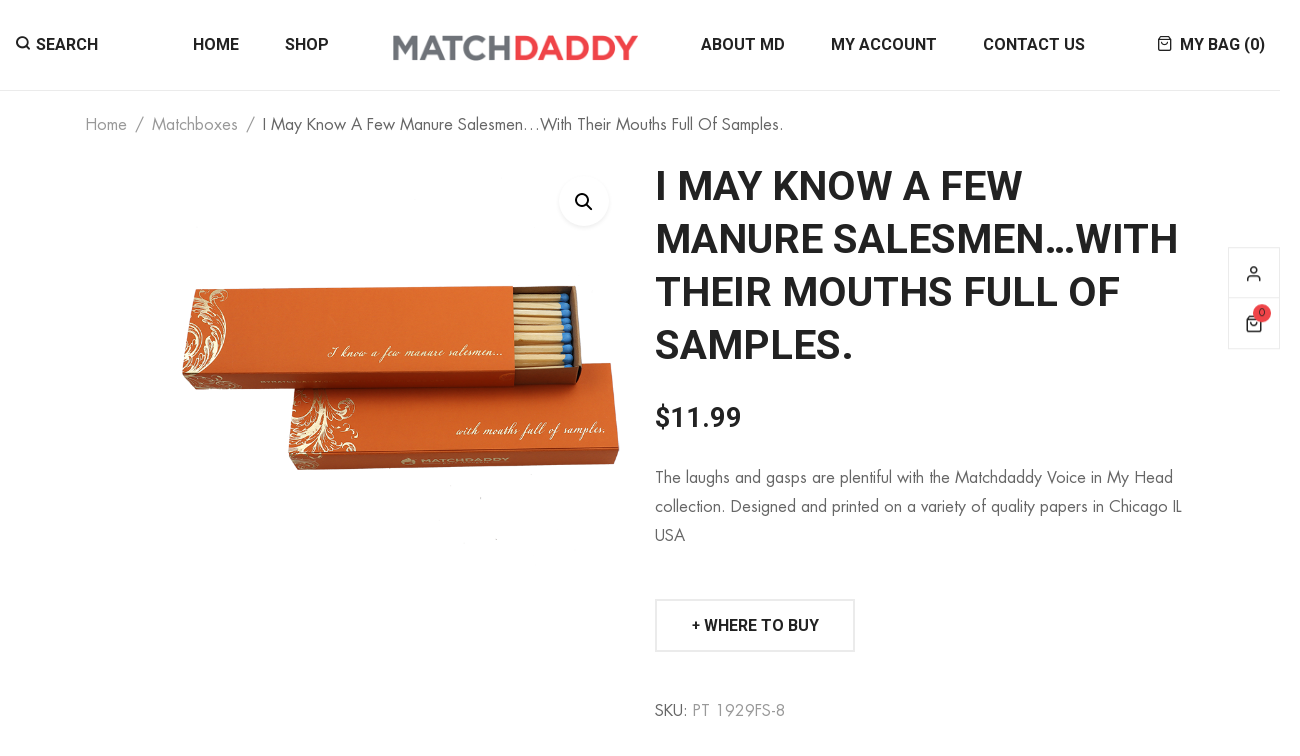

--- FILE ---
content_type: text/html; charset=UTF-8
request_url: https://www.mymatchdaddy.com/product/i-may-know-a-few-manure-salesmenwith-their-mouths-full-of-samples-pure-thoughts/
body_size: 82719
content:


<!DOCTYPE html>
<html lang="en-US">
<head>
	<meta charset="UTF-8" />
	<meta name="viewport" content="width=device-width, initial-scale=1">
	<link rel="profile" href="//gmpg.org/xfn/11" />
	<title>I may know a few manure salesmen&#8230;with their mouths full of samples. &#8211; M A T C H D A D D Y</title>
<meta name='robots' content='max-image-preview:large' />
<link rel='dns-prefetch' href='//cdn.jsdelivr.net' />
<link rel='dns-prefetch' href='//fonts.googleapis.com' />
<link rel='preconnect' href='https://fonts.gstatic.com' crossorigin />
<link rel="alternate" type="application/rss+xml" title="M A T C H D A D D Y &raquo; Feed" href="https://www.mymatchdaddy.com/feed/" />
<link rel="alternate" title="oEmbed (JSON)" type="application/json+oembed" href="https://www.mymatchdaddy.com/wp-json/oembed/1.0/embed?url=https%3A%2F%2Fwww.mymatchdaddy.com%2Fproduct%2Fi-may-know-a-few-manure-salesmenwith-their-mouths-full-of-samples-pure-thoughts%2F" />
<link rel="alternate" title="oEmbed (XML)" type="text/xml+oembed" href="https://www.mymatchdaddy.com/wp-json/oembed/1.0/embed?url=https%3A%2F%2Fwww.mymatchdaddy.com%2Fproduct%2Fi-may-know-a-few-manure-salesmenwith-their-mouths-full-of-samples-pure-thoughts%2F&#038;format=xml" />
<style id='wp-img-auto-sizes-contain-inline-css' type='text/css'>
img:is([sizes=auto i],[sizes^="auto," i]){contain-intrinsic-size:3000px 1500px}
/*# sourceURL=wp-img-auto-sizes-contain-inline-css */
</style>
<link rel='stylesheet' id='sbi_styles-css' href='https://www.mymatchdaddy.com/ver20/wp-content/plugins/instagram-feed/css/sbi-styles.min.css?ver=6.10.0' type='text/css' media='all' />
<link rel='stylesheet' id='ewmp-style-css' href='https://www.mymatchdaddy.com/ver20/wp-content/plugins/elementorwidgetsmegapack/assets/css/style.css?ver=6.9' type='text/css' media='all' />
<style id='wp-emoji-styles-inline-css' type='text/css'>

	img.wp-smiley, img.emoji {
		display: inline !important;
		border: none !important;
		box-shadow: none !important;
		height: 1em !important;
		width: 1em !important;
		margin: 0 0.07em !important;
		vertical-align: -0.1em !important;
		background: none !important;
		padding: 0 !important;
	}
/*# sourceURL=wp-emoji-styles-inline-css */
</style>
<link rel='stylesheet' id='wp-block-library-css' href='https://www.mymatchdaddy.com/ver20/wp-includes/css/dist/block-library/style.min.css?ver=6.9' type='text/css' media='all' />
<style id='wp-block-paragraph-inline-css' type='text/css'>
.is-small-text{font-size:.875em}.is-regular-text{font-size:1em}.is-large-text{font-size:2.25em}.is-larger-text{font-size:3em}.has-drop-cap:not(:focus):first-letter{float:left;font-size:8.4em;font-style:normal;font-weight:100;line-height:.68;margin:.05em .1em 0 0;text-transform:uppercase}body.rtl .has-drop-cap:not(:focus):first-letter{float:none;margin-left:.1em}p.has-drop-cap.has-background{overflow:hidden}:root :where(p.has-background){padding:1.25em 2.375em}:where(p.has-text-color:not(.has-link-color)) a{color:inherit}p.has-text-align-left[style*="writing-mode:vertical-lr"],p.has-text-align-right[style*="writing-mode:vertical-rl"]{rotate:180deg}
/*# sourceURL=https://www.mymatchdaddy.com/ver20/wp-includes/blocks/paragraph/style.min.css */
</style>
<link rel='stylesheet' id='wc-blocks-style-css' href='https://www.mymatchdaddy.com/ver20/wp-content/plugins/woocommerce/assets/client/blocks/wc-blocks.css?ver=wc-10.3.5' type='text/css' media='all' />
<style id='global-styles-inline-css' type='text/css'>
:root{--wp--preset--aspect-ratio--square: 1;--wp--preset--aspect-ratio--4-3: 4/3;--wp--preset--aspect-ratio--3-4: 3/4;--wp--preset--aspect-ratio--3-2: 3/2;--wp--preset--aspect-ratio--2-3: 2/3;--wp--preset--aspect-ratio--16-9: 16/9;--wp--preset--aspect-ratio--9-16: 9/16;--wp--preset--color--black: #000000;--wp--preset--color--cyan-bluish-gray: #abb8c3;--wp--preset--color--white: #FFF;--wp--preset--color--pale-pink: #f78da7;--wp--preset--color--vivid-red: #cf2e2e;--wp--preset--color--luminous-vivid-orange: #ff6900;--wp--preset--color--luminous-vivid-amber: #fcb900;--wp--preset--color--light-green-cyan: #7bdcb5;--wp--preset--color--vivid-green-cyan: #00d084;--wp--preset--color--pale-cyan-blue: #8ed1fc;--wp--preset--color--vivid-cyan-blue: #0693e3;--wp--preset--color--vivid-purple: #9b51e0;--wp--preset--color--primary: #EF4448;--wp--preset--color--secondary: #fcb700;--wp--preset--color--dark-gray: #333333;--wp--preset--color--light-gray: #a4a4a4;--wp--preset--gradient--vivid-cyan-blue-to-vivid-purple: linear-gradient(135deg,rgb(6,147,227) 0%,rgb(155,81,224) 100%);--wp--preset--gradient--light-green-cyan-to-vivid-green-cyan: linear-gradient(135deg,rgb(122,220,180) 0%,rgb(0,208,130) 100%);--wp--preset--gradient--luminous-vivid-amber-to-luminous-vivid-orange: linear-gradient(135deg,rgb(252,185,0) 0%,rgb(255,105,0) 100%);--wp--preset--gradient--luminous-vivid-orange-to-vivid-red: linear-gradient(135deg,rgb(255,105,0) 0%,rgb(207,46,46) 100%);--wp--preset--gradient--very-light-gray-to-cyan-bluish-gray: linear-gradient(135deg,rgb(238,238,238) 0%,rgb(169,184,195) 100%);--wp--preset--gradient--cool-to-warm-spectrum: linear-gradient(135deg,rgb(74,234,220) 0%,rgb(151,120,209) 20%,rgb(207,42,186) 40%,rgb(238,44,130) 60%,rgb(251,105,98) 80%,rgb(254,248,76) 100%);--wp--preset--gradient--blush-light-purple: linear-gradient(135deg,rgb(255,206,236) 0%,rgb(152,150,240) 100%);--wp--preset--gradient--blush-bordeaux: linear-gradient(135deg,rgb(254,205,165) 0%,rgb(254,45,45) 50%,rgb(107,0,62) 100%);--wp--preset--gradient--luminous-dusk: linear-gradient(135deg,rgb(255,203,112) 0%,rgb(199,81,192) 50%,rgb(65,88,208) 100%);--wp--preset--gradient--pale-ocean: linear-gradient(135deg,rgb(255,245,203) 0%,rgb(182,227,212) 50%,rgb(51,167,181) 100%);--wp--preset--gradient--electric-grass: linear-gradient(135deg,rgb(202,248,128) 0%,rgb(113,206,126) 100%);--wp--preset--gradient--midnight: linear-gradient(135deg,rgb(2,3,129) 0%,rgb(40,116,252) 100%);--wp--preset--font-size--small: 12px;--wp--preset--font-size--medium: 20px;--wp--preset--font-size--large: 24px;--wp--preset--font-size--x-large: 42px;--wp--preset--font-size--normal: 14px;--wp--preset--font-size--huge: 28px;--wp--preset--spacing--20: 0.44rem;--wp--preset--spacing--30: 0.67rem;--wp--preset--spacing--40: 1rem;--wp--preset--spacing--50: 1.5rem;--wp--preset--spacing--60: 2.25rem;--wp--preset--spacing--70: 3.38rem;--wp--preset--spacing--80: 5.06rem;--wp--preset--shadow--natural: 6px 6px 9px rgba(0, 0, 0, 0.2);--wp--preset--shadow--deep: 12px 12px 50px rgba(0, 0, 0, 0.4);--wp--preset--shadow--sharp: 6px 6px 0px rgba(0, 0, 0, 0.2);--wp--preset--shadow--outlined: 6px 6px 0px -3px rgb(255, 255, 255), 6px 6px rgb(0, 0, 0);--wp--preset--shadow--crisp: 6px 6px 0px rgb(0, 0, 0);}:where(.is-layout-flex){gap: 0.5em;}:where(.is-layout-grid){gap: 0.5em;}body .is-layout-flex{display: flex;}.is-layout-flex{flex-wrap: wrap;align-items: center;}.is-layout-flex > :is(*, div){margin: 0;}body .is-layout-grid{display: grid;}.is-layout-grid > :is(*, div){margin: 0;}:where(.wp-block-columns.is-layout-flex){gap: 2em;}:where(.wp-block-columns.is-layout-grid){gap: 2em;}:where(.wp-block-post-template.is-layout-flex){gap: 1.25em;}:where(.wp-block-post-template.is-layout-grid){gap: 1.25em;}.has-black-color{color: var(--wp--preset--color--black) !important;}.has-cyan-bluish-gray-color{color: var(--wp--preset--color--cyan-bluish-gray) !important;}.has-white-color{color: var(--wp--preset--color--white) !important;}.has-pale-pink-color{color: var(--wp--preset--color--pale-pink) !important;}.has-vivid-red-color{color: var(--wp--preset--color--vivid-red) !important;}.has-luminous-vivid-orange-color{color: var(--wp--preset--color--luminous-vivid-orange) !important;}.has-luminous-vivid-amber-color{color: var(--wp--preset--color--luminous-vivid-amber) !important;}.has-light-green-cyan-color{color: var(--wp--preset--color--light-green-cyan) !important;}.has-vivid-green-cyan-color{color: var(--wp--preset--color--vivid-green-cyan) !important;}.has-pale-cyan-blue-color{color: var(--wp--preset--color--pale-cyan-blue) !important;}.has-vivid-cyan-blue-color{color: var(--wp--preset--color--vivid-cyan-blue) !important;}.has-vivid-purple-color{color: var(--wp--preset--color--vivid-purple) !important;}.has-black-background-color{background-color: var(--wp--preset--color--black) !important;}.has-cyan-bluish-gray-background-color{background-color: var(--wp--preset--color--cyan-bluish-gray) !important;}.has-white-background-color{background-color: var(--wp--preset--color--white) !important;}.has-pale-pink-background-color{background-color: var(--wp--preset--color--pale-pink) !important;}.has-vivid-red-background-color{background-color: var(--wp--preset--color--vivid-red) !important;}.has-luminous-vivid-orange-background-color{background-color: var(--wp--preset--color--luminous-vivid-orange) !important;}.has-luminous-vivid-amber-background-color{background-color: var(--wp--preset--color--luminous-vivid-amber) !important;}.has-light-green-cyan-background-color{background-color: var(--wp--preset--color--light-green-cyan) !important;}.has-vivid-green-cyan-background-color{background-color: var(--wp--preset--color--vivid-green-cyan) !important;}.has-pale-cyan-blue-background-color{background-color: var(--wp--preset--color--pale-cyan-blue) !important;}.has-vivid-cyan-blue-background-color{background-color: var(--wp--preset--color--vivid-cyan-blue) !important;}.has-vivid-purple-background-color{background-color: var(--wp--preset--color--vivid-purple) !important;}.has-black-border-color{border-color: var(--wp--preset--color--black) !important;}.has-cyan-bluish-gray-border-color{border-color: var(--wp--preset--color--cyan-bluish-gray) !important;}.has-white-border-color{border-color: var(--wp--preset--color--white) !important;}.has-pale-pink-border-color{border-color: var(--wp--preset--color--pale-pink) !important;}.has-vivid-red-border-color{border-color: var(--wp--preset--color--vivid-red) !important;}.has-luminous-vivid-orange-border-color{border-color: var(--wp--preset--color--luminous-vivid-orange) !important;}.has-luminous-vivid-amber-border-color{border-color: var(--wp--preset--color--luminous-vivid-amber) !important;}.has-light-green-cyan-border-color{border-color: var(--wp--preset--color--light-green-cyan) !important;}.has-vivid-green-cyan-border-color{border-color: var(--wp--preset--color--vivid-green-cyan) !important;}.has-pale-cyan-blue-border-color{border-color: var(--wp--preset--color--pale-cyan-blue) !important;}.has-vivid-cyan-blue-border-color{border-color: var(--wp--preset--color--vivid-cyan-blue) !important;}.has-vivid-purple-border-color{border-color: var(--wp--preset--color--vivid-purple) !important;}.has-vivid-cyan-blue-to-vivid-purple-gradient-background{background: var(--wp--preset--gradient--vivid-cyan-blue-to-vivid-purple) !important;}.has-light-green-cyan-to-vivid-green-cyan-gradient-background{background: var(--wp--preset--gradient--light-green-cyan-to-vivid-green-cyan) !important;}.has-luminous-vivid-amber-to-luminous-vivid-orange-gradient-background{background: var(--wp--preset--gradient--luminous-vivid-amber-to-luminous-vivid-orange) !important;}.has-luminous-vivid-orange-to-vivid-red-gradient-background{background: var(--wp--preset--gradient--luminous-vivid-orange-to-vivid-red) !important;}.has-very-light-gray-to-cyan-bluish-gray-gradient-background{background: var(--wp--preset--gradient--very-light-gray-to-cyan-bluish-gray) !important;}.has-cool-to-warm-spectrum-gradient-background{background: var(--wp--preset--gradient--cool-to-warm-spectrum) !important;}.has-blush-light-purple-gradient-background{background: var(--wp--preset--gradient--blush-light-purple) !important;}.has-blush-bordeaux-gradient-background{background: var(--wp--preset--gradient--blush-bordeaux) !important;}.has-luminous-dusk-gradient-background{background: var(--wp--preset--gradient--luminous-dusk) !important;}.has-pale-ocean-gradient-background{background: var(--wp--preset--gradient--pale-ocean) !important;}.has-electric-grass-gradient-background{background: var(--wp--preset--gradient--electric-grass) !important;}.has-midnight-gradient-background{background: var(--wp--preset--gradient--midnight) !important;}.has-small-font-size{font-size: var(--wp--preset--font-size--small) !important;}.has-medium-font-size{font-size: var(--wp--preset--font-size--medium) !important;}.has-large-font-size{font-size: var(--wp--preset--font-size--large) !important;}.has-x-large-font-size{font-size: var(--wp--preset--font-size--x-large) !important;}
/*# sourceURL=global-styles-inline-css */
</style>

<style id='classic-theme-styles-inline-css' type='text/css'>
/*! This file is auto-generated */
.wp-block-button__link{color:#fff;background-color:#32373c;border-radius:9999px;box-shadow:none;text-decoration:none;padding:calc(.667em + 2px) calc(1.333em + 2px);font-size:1.125em}.wp-block-file__button{background:#32373c;color:#fff;text-decoration:none}
/*# sourceURL=/wp-includes/css/classic-themes.min.css */
</style>
<link rel='stylesheet' id='contact-form-7-css' href='https://www.mymatchdaddy.com/ver20/wp-content/plugins/contact-form-7/includes/css/styles.css?ver=6.1.4' type='text/css' media='all' />
<link rel='stylesheet' id='photoswipe-default-skin-css' href='https://www.mymatchdaddy.com/ver20/wp-content/plugins/elementorwidgetsmegapack/assets/css/default-skin.css?ver=6.9' type='text/css' media='all' />
<link rel='stylesheet' id='woocommerce-layout-css' href='https://www.mymatchdaddy.com/ver20/wp-content/plugins/woocommerce/assets/css/woocommerce-layout.css?ver=10.3.5' type='text/css' media='all' />
<link rel='stylesheet' id='woocommerce-smallscreen-css' href='https://www.mymatchdaddy.com/ver20/wp-content/plugins/woocommerce/assets/css/woocommerce-smallscreen.css?ver=10.3.5' type='text/css' media='only screen and (max-width: 768px)' />
<link rel='stylesheet' id='woocommerce-general-css' href='https://www.mymatchdaddy.com/ver20/wp-content/plugins/woocommerce/assets/css/woocommerce.css?ver=10.3.5' type='text/css' media='all' />
<style id='woocommerce-inline-inline-css' type='text/css'>
.woocommerce form .form-row .required { visibility: visible; }
/*# sourceURL=woocommerce-inline-inline-css */
</style>
<link rel='stylesheet' id='gateway-css' href='https://www.mymatchdaddy.com/ver20/wp-content/plugins/woocommerce-paypal-payments/modules/ppcp-button/assets/css/gateway.css?ver=3.3.0' type='text/css' media='all' />
<link rel='stylesheet' id='brands-styles-css' href='https://www.mymatchdaddy.com/ver20/wp-content/plugins/woocommerce/assets/css/brands.css?ver=10.3.5' type='text/css' media='all' />
<link rel='stylesheet' id='mm_icomoon-css' href='https://www.mymatchdaddy.com/ver20/wp-content/plugins/mega_main_menu/framework/src/css/icomoon.css?ver=2.1.2' type='text/css' media='all' />
<link rel='stylesheet' id='mmm_mega_main_menu-css' href='https://www.mymatchdaddy.com/ver20/wp-content/plugins/mega_main_menu/src/css/cache.skin.css?ver=1636309035' type='text/css' media='all' />
<link rel='stylesheet' id='gota-designfont-css' href='https://www.mymatchdaddy.com/ver20/wp-content/themes/gota/css/font-futurastdbook.css?ver=6.9' type='text/css' media='all' />
<link rel='stylesheet' id='gota-barlowfont-css' href='//fonts.googleapis.com/css2?family=Barlow+Condensed%3Awght%40400%3B500%3B600&#038;display=swap%22+rel%3D%22stylesheet%22&#038;ver=6.9' type='text/css' media='all' />
<link rel='stylesheet' id='design-font-css' href='https://www.mymatchdaddy.com/ver20/wp-content/themes/gota/css/font-futurastdbook.css?ver=6.9' type='text/css' media='all' />
<link rel='stylesheet' id='fontawesome-css' href='https://www.mymatchdaddy.com/ver20/wp-content/themes/gota/css/font-awesome.min.css?ver=6.9' type='text/css' media='all' />
<link rel='stylesheet' id='gota-style-css' href='https://www.mymatchdaddy.com/ver20/wp-content/themes/gota/style.css?ver=1635012364' type='text/css' media='all' />
<link rel='stylesheet' id='bootstrap-css' href='https://www.mymatchdaddy.com/ver20/wp-content/themes/gota/css/bootstrap.css?ver=4.3.1' type='text/css' media='all' />
<link rel='stylesheet' id='icomoon-css' href='https://www.mymatchdaddy.com/ver20/wp-content/themes/gota/css/icomoon.css?ver=6.9' type='text/css' media='all' />
<link rel='stylesheet' id='owl-carousel-css' href='https://www.mymatchdaddy.com/ver20/wp-content/themes/gota/ext/owl-carousel/owl.carousel.css?ver=6.9' type='text/css' media='all' />
<link rel='stylesheet' id='owl-carousel-transitions-css' href='https://www.mymatchdaddy.com/ver20/wp-content/themes/gota/ext/owl-carousel/owl.transitions.css?ver=6.9' type='text/css' media='all' />
<link rel='stylesheet' id='animate-css' href='https://www.mymatchdaddy.com/ver20/wp-content/themes/gota/css/animate.min.css?ver=6.9' type='text/css' media='all' />
<link rel='stylesheet' id='fancybox-css' href='https://www.mymatchdaddy.com/ver20/wp-content/themes/gota/ext/fancybox/jquery.fancybox.css?ver=6.9' type='text/css' media='all' />
<link rel='stylesheet' id='slick-css' href='https://www.mymatchdaddy.com/ver20/wp-content/themes/gota/ext/slick/slick.css?ver=6.9' type='text/css' media='all' />
<link rel='stylesheet' id='slick-theme-css' href='https://www.mymatchdaddy.com/ver20/wp-content/themes/gota/ext/slick/slick-theme.css?ver=6.9' type='text/css' media='all' />
<link rel='stylesheet' id='gota-theme-options-css' href='https://www.mymatchdaddy.com/ver20/wp-content/themes/gota/css/theme.css?ver=1769221719' type='text/css' media='all' />
<style id='gota-theme-options-inline-css' type='text/css'>
@media screen and (max-width: 600px){
						#wpadminbar{
							position: fixed;
						}
					}
/*# sourceURL=gota-theme-options-inline-css */
</style>
<link rel='stylesheet' id='lionthemes-style-css' href='https://www.mymatchdaddy.com/ver20/wp-content/plugins/lionthemes-helper/assets/style.css?ver=6.9' type='text/css' media='all' />
<link rel="preload" as="style" href="https://fonts.googleapis.com/css?family=Roboto:100,300,400,500,700,900,100italic,300italic,400italic,500italic,700italic,900italic&#038;display=swap&#038;ver=1762309349" /><link rel="stylesheet" href="https://fonts.googleapis.com/css?family=Roboto:100,300,400,500,700,900,100italic,300italic,400italic,500italic,700italic,900italic&#038;display=swap&#038;ver=1762309349" media="print" onload="this.media='all'"><noscript><link rel="stylesheet" href="https://fonts.googleapis.com/css?family=Roboto:100,300,400,500,700,900,100italic,300italic,400italic,500italic,700italic,900italic&#038;display=swap&#038;ver=1762309349" /></noscript><script type="text/javascript" src="https://www.mymatchdaddy.com/ver20/wp-includes/js/jquery/jquery.min.js?ver=3.7.1" id="jquery-core-js"></script>
<script type="text/javascript" src="https://www.mymatchdaddy.com/ver20/wp-includes/js/jquery/jquery-migrate.min.js?ver=3.4.1" id="jquery-migrate-js"></script>
<script type="text/javascript" src="https://www.mymatchdaddy.com/ver20/wp-content/plugins/woocommerce/assets/js/jquery-blockui/jquery.blockUI.min.js?ver=2.7.0-wc.10.3.5" id="wc-jquery-blockui-js" defer="defer" data-wp-strategy="defer"></script>
<script type="text/javascript" id="wc-add-to-cart-js-extra">
/* <![CDATA[ */
var wc_add_to_cart_params = {"ajax_url":"/ver20/wp-admin/admin-ajax.php","wc_ajax_url":"/?wc-ajax=%%endpoint%%","i18n_view_cart":"View cart","cart_url":"https://www.mymatchdaddy.com/cart/","is_cart":"","cart_redirect_after_add":"no"};
//# sourceURL=wc-add-to-cart-js-extra
/* ]]> */
</script>
<script type="text/javascript" src="https://www.mymatchdaddy.com/ver20/wp-content/plugins/woocommerce/assets/js/frontend/add-to-cart.min.js?ver=10.3.5" id="wc-add-to-cart-js" defer="defer" data-wp-strategy="defer"></script>
<script type="text/javascript" src="https://www.mymatchdaddy.com/ver20/wp-content/plugins/woocommerce/assets/js/zoom/jquery.zoom.min.js?ver=1.7.21-wc.10.3.5" id="wc-zoom-js" defer="defer" data-wp-strategy="defer"></script>
<script type="text/javascript" src="https://www.mymatchdaddy.com/ver20/wp-content/plugins/woocommerce/assets/js/flexslider/jquery.flexslider.min.js?ver=2.7.2-wc.10.3.5" id="wc-flexslider-js" defer="defer" data-wp-strategy="defer"></script>
<script type="text/javascript" src="https://www.mymatchdaddy.com/ver20/wp-content/plugins/woocommerce/assets/js/photoswipe/photoswipe.min.js?ver=4.1.1-wc.10.3.5" id="wc-photoswipe-js" defer="defer" data-wp-strategy="defer"></script>
<script type="text/javascript" src="https://www.mymatchdaddy.com/ver20/wp-content/plugins/woocommerce/assets/js/photoswipe/photoswipe-ui-default.min.js?ver=4.1.1-wc.10.3.5" id="wc-photoswipe-ui-default-js" defer="defer" data-wp-strategy="defer"></script>
<script type="text/javascript" id="wc-single-product-js-extra">
/* <![CDATA[ */
var wc_single_product_params = {"i18n_required_rating_text":"Please select a rating","i18n_rating_options":["1 of 5 stars","2 of 5 stars","3 of 5 stars","4 of 5 stars","5 of 5 stars"],"i18n_product_gallery_trigger_text":"View full-screen image gallery","review_rating_required":"yes","flexslider":{"rtl":false,"animation":"slide","smoothHeight":true,"directionNav":false,"controlNav":"thumbnails","slideshow":false,"animationSpeed":500,"animationLoop":false,"allowOneSlide":false},"zoom_enabled":"1","zoom_options":[],"photoswipe_enabled":"1","photoswipe_options":{"shareEl":false,"closeOnScroll":false,"history":false,"hideAnimationDuration":0,"showAnimationDuration":0},"flexslider_enabled":"1"};
//# sourceURL=wc-single-product-js-extra
/* ]]> */
</script>
<script type="text/javascript" src="https://www.mymatchdaddy.com/ver20/wp-content/plugins/woocommerce/assets/js/frontend/single-product.min.js?ver=10.3.5" id="wc-single-product-js" defer="defer" data-wp-strategy="defer"></script>
<script type="text/javascript" src="https://www.mymatchdaddy.com/ver20/wp-content/plugins/woocommerce/assets/js/js-cookie/js.cookie.min.js?ver=2.1.4-wc.10.3.5" id="wc-js-cookie-js" defer="defer" data-wp-strategy="defer"></script>
<script type="text/javascript" id="woocommerce-js-extra">
/* <![CDATA[ */
var woocommerce_params = {"ajax_url":"/ver20/wp-admin/admin-ajax.php","wc_ajax_url":"/?wc-ajax=%%endpoint%%","i18n_password_show":"Show password","i18n_password_hide":"Hide password"};
//# sourceURL=woocommerce-js-extra
/* ]]> */
</script>
<script type="text/javascript" src="https://www.mymatchdaddy.com/ver20/wp-content/plugins/woocommerce/assets/js/frontend/woocommerce.min.js?ver=10.3.5" id="woocommerce-js" defer="defer" data-wp-strategy="defer"></script>
<script type="text/javascript" src="https://www.mymatchdaddy.com/ver20/wp-content/plugins/mega_main_menu/src/js/frontend.js?ver=6.9" id="mmm_menu_functions-js"></script>
<script type="text/javascript" src="https://www.mymatchdaddy.com/ver20/wp-content/themes/gota/js/popper.min.js?ver=1.12.9" id="bootstrap-popper-js"></script>
<script type="text/javascript" src="https://www.mymatchdaddy.com/ver20/wp-content/themes/gota/js/bootstrap.min.js?ver=4.0.0" id="bootstrap-js"></script>
<link rel="https://api.w.org/" href="https://www.mymatchdaddy.com/wp-json/" /><link rel="alternate" title="JSON" type="application/json" href="https://www.mymatchdaddy.com/wp-json/wp/v2/product/2455" /><link rel="EditURI" type="application/rsd+xml" title="RSD" href="https://www.mymatchdaddy.com/ver20/xmlrpc.php?rsd" />
<meta name="generator" content="WordPress 6.9" />
<meta name="generator" content="WooCommerce 10.3.5" />
<link rel="canonical" href="https://www.mymatchdaddy.com/product/i-may-know-a-few-manure-salesmenwith-their-mouths-full-of-samples-pure-thoughts/" />
<link rel='shortlink' href='https://www.mymatchdaddy.com/?p=2455' />
<meta name="generator" content="Redux 4.5.9" />	<noscript><style>.woocommerce-product-gallery{ opacity: 1 !important; }</style></noscript>
	<meta name="generator" content="Elementor 3.33.2; features: additional_custom_breakpoints; settings: css_print_method-internal, google_font-enabled, font_display-auto">
			<style>
				.e-con.e-parent:nth-of-type(n+4):not(.e-lazyloaded):not(.e-no-lazyload),
				.e-con.e-parent:nth-of-type(n+4):not(.e-lazyloaded):not(.e-no-lazyload) * {
					background-image: none !important;
				}
				@media screen and (max-height: 1024px) {
					.e-con.e-parent:nth-of-type(n+3):not(.e-lazyloaded):not(.e-no-lazyload),
					.e-con.e-parent:nth-of-type(n+3):not(.e-lazyloaded):not(.e-no-lazyload) * {
						background-image: none !important;
					}
				}
				@media screen and (max-height: 640px) {
					.e-con.e-parent:nth-of-type(n+2):not(.e-lazyloaded):not(.e-no-lazyload),
					.e-con.e-parent:nth-of-type(n+2):not(.e-lazyloaded):not(.e-no-lazyload) * {
						background-image: none !important;
					}
				}
			</style>
			<meta name="generator" content="Powered by Slider Revolution 6.5.8 - responsive, Mobile-Friendly Slider Plugin for WordPress with comfortable drag and drop interface." />
<script type="text/javascript">function setREVStartSize(e){
			//window.requestAnimationFrame(function() {				 
				window.RSIW = window.RSIW===undefined ? window.innerWidth : window.RSIW;	
				window.RSIH = window.RSIH===undefined ? window.innerHeight : window.RSIH;	
				try {								
					var pw = document.getElementById(e.c).parentNode.offsetWidth,
						newh;
					pw = pw===0 || isNaN(pw) ? window.RSIW : pw;
					e.tabw = e.tabw===undefined ? 0 : parseInt(e.tabw);
					e.thumbw = e.thumbw===undefined ? 0 : parseInt(e.thumbw);
					e.tabh = e.tabh===undefined ? 0 : parseInt(e.tabh);
					e.thumbh = e.thumbh===undefined ? 0 : parseInt(e.thumbh);
					e.tabhide = e.tabhide===undefined ? 0 : parseInt(e.tabhide);
					e.thumbhide = e.thumbhide===undefined ? 0 : parseInt(e.thumbhide);
					e.mh = e.mh===undefined || e.mh=="" || e.mh==="auto" ? 0 : parseInt(e.mh,0);		
					if(e.layout==="fullscreen" || e.l==="fullscreen") 						
						newh = Math.max(e.mh,window.RSIH);					
					else{					
						e.gw = Array.isArray(e.gw) ? e.gw : [e.gw];
						for (var i in e.rl) if (e.gw[i]===undefined || e.gw[i]===0) e.gw[i] = e.gw[i-1];					
						e.gh = e.el===undefined || e.el==="" || (Array.isArray(e.el) && e.el.length==0)? e.gh : e.el;
						e.gh = Array.isArray(e.gh) ? e.gh : [e.gh];
						for (var i in e.rl) if (e.gh[i]===undefined || e.gh[i]===0) e.gh[i] = e.gh[i-1];
											
						var nl = new Array(e.rl.length),
							ix = 0,						
							sl;					
						e.tabw = e.tabhide>=pw ? 0 : e.tabw;
						e.thumbw = e.thumbhide>=pw ? 0 : e.thumbw;
						e.tabh = e.tabhide>=pw ? 0 : e.tabh;
						e.thumbh = e.thumbhide>=pw ? 0 : e.thumbh;					
						for (var i in e.rl) nl[i] = e.rl[i]<window.RSIW ? 0 : e.rl[i];
						sl = nl[0];									
						for (var i in nl) if (sl>nl[i] && nl[i]>0) { sl = nl[i]; ix=i;}															
						var m = pw>(e.gw[ix]+e.tabw+e.thumbw) ? 1 : (pw-(e.tabw+e.thumbw)) / (e.gw[ix]);					
						newh =  (e.gh[ix] * m) + (e.tabh + e.thumbh);
					}
					var el = document.getElementById(e.c);
					if (el!==null && el) el.style.height = newh+"px";					
					el = document.getElementById(e.c+"_wrapper");
					if (el!==null && el) {
						el.style.height = newh+"px";
						el.style.display = "block";
					}
				} catch(e){
					console.log("Failure at Presize of Slider:" + e)
				}					   
			//});
		  };</script>
			<link rel="icon" type="image/png" href="https://www.mymatchdaddy.com/ver20/wp-content/uploads/2021/10/favilogo.png">
		<style id="gota_opt-dynamic-css" title="dynamic-css" class="redux-options-output">body{background-color:#fff;}header .header{background-color:#fff;}header .top-bar{background-color:#b5b5b5;}footer .footer{background-color:transparent;}footer .footer .footer-bottom{background-color:#202227;}#popup-style-apply{background-color:transparent;background-repeat:no-repeat;background-position:center bottom;background-image:url('http://www.mymatchdaddy.com/ver20/wp-content/uploads/2020/08/bg_newsellter_new.png');}body.error404{background-color:#fff;background-image:url('https://www.mymatchdaddy.com/ver20/wp-content/uploads/2021/10/main-hero-1-2.jpg');}body.error404 h1{color:#000000;}</style> 
<link rel='stylesheet' id='rs-plugin-settings-css' href='https://www.mymatchdaddy.com/ver20/wp-content/plugins/revslider/public/assets/css/rs6.css?ver=6.5.8' type='text/css' media='all' />
<style id='rs-plugin-settings-inline-css' type='text/css'>
#rs-demo-id {}
/*# sourceURL=rs-plugin-settings-inline-css */
</style>
</head>
<body class="wp-singular product-template-default single single-product postid-2455 wp-embed-responsive wp-theme-gota theme-gota mmm mega_main_menu-2-1-2 lionthemes_helped woocommerce woocommerce-page woocommerce-no-js gota-animate-scroll elementor-default elementor-kit-6">
<div class="main-wrapper ">
			 
		<header>
			
<div class="header-container with-center-logo layout1">
		<div class="header">
		<div class="container-fluid">
			<div class="container-wrapper">
				<div class="search-switcher hidden-sm hidden-xs">
						
					<span class="search-opener"><i class="icon-search"></i><span>Search</span></span>
					
<form role="search" method="get" class="search-form-container" action="https://www.mymatchdaddy.com/">
	<div class="popup-overlay"></div>
	<div class="search-content-popup">
		<a class="close-popup" href="javascript:void(0)"><i class="icon-x"></i><span>Close</span></a>
		<h3>Search</h3>
				<div class="field-container ">
			<input type="search" autocomplete="off" id="woocommerce-product-search-field-Plo2t" class="search-field" placeholder="Search Products&hellip;" value="" name="s" title="Search for:" />
			<input type="submit" class="btn-search" value="Search" /><i class="icon-search"></i>
					</div>
		<input type="hidden" name="post_type" value="product" />
	</div>
</form>									</div>
				<div class="header-logo d-lg-none">
											<div class="logo"><a href="https://www.mymatchdaddy.com/" title="M A T C H D A D D Y" rel="home"><img src="https://www.mymatchdaddy.com/ver20/wp-content/uploads/2021/10/logotest.png" alt="M A T C H D A D D Y" /></a></div>
									</div>
				<div class="nav-menus">
					<div class="main-nav">
						<div class="visible-lg visible-md">
							<div class="nav-desktop">
																	
<!-- begin "mega_main_menu" -->
<div id="mega_main_menu" class="primary primary_style-flat icons-left first-lvl-align-left first-lvl-separator-smooth direction-horizontal fullwidth-disable pushing_content-disable mobile_minimized-enable dropdowns_trigger-hover dropdowns_animation-anim_1 no-logo no-search no-woo_cart no-buddypress responsive-enable coercive_styles-disable indefinite_location_mode-disable language_direction-ltr version-2-1-2 mega_main mega_main_menu">
	<div class="menu_holder">
	<div class="mmm_fullwidth_container"></div><!-- class="fullwidth_container" -->
		<div class="menu_inner">
			<span class="nav_logo">
				<a class="mobile_toggle">
					<span class="mobile_button">
						Menu &nbsp;
						<span class="symbol_menu">&equiv;</span>
						<span class="symbol_cross">&#x2573;</span>
					</span><!-- class="mobile_button" -->
				</a>
			</span><!-- /class="nav_logo" -->
				<ul id="mega_main_menu_ul" class="mega_main_menu_ul">
<li id="menu-item-3498" class="menu-item menu-item-type-custom menu-item-object-custom menu-item-3498 default_dropdown  drop_to_right submenu_default_width columns1">
	<a href="https://mymatchdaddy.com" class="item_link  disable_icon" tabindex="1">
		<i class=""></i> 
		<span class="link_content">
			<span class="link_text">
				Home
			</span>
		</span>
	</a>
</li>
<li id="menu-item-3495" class="menu-item menu-item-type-post_type menu-item-object-page current_page_parent menu-item-3495 default_dropdown  drop_to_right submenu_default_width columns1">
	<a href="https://www.mymatchdaddy.com/shop/" class="item_link  disable_icon" tabindex="2">
		<i class=""></i> 
		<span class="link_content">
			<span class="link_text">
				Shop
			</span>
		</span>
	</a>
</li>
<li id="menu-item-3496" class="menu-item menu-item-type-post_type menu-item-object-page menu-item-3496 default_dropdown  drop_to_right submenu_default_width columns1">
	<a href="https://www.mymatchdaddy.com/about-md/" class="item_link  disable_icon" tabindex="3">
		<i class=""></i> 
		<span class="link_content">
			<span class="link_text">
				About MD
			</span>
		</span>
	</a>
</li>
<li id="menu-item-3494" class="menu-item menu-item-type-post_type menu-item-object-page menu-item-3494 default_dropdown  drop_to_right submenu_default_width columns1">
	<a href="https://www.mymatchdaddy.com/my-account/" class="item_link  disable_icon" tabindex="4">
		<i class=""></i> 
		<span class="link_content">
			<span class="link_text">
				My account
			</span>
		</span>
	</a>
</li>
<li id="menu-item-3497" class="menu-item menu-item-type-post_type menu-item-object-page menu-item-3497 default_dropdown  drop_to_right submenu_default_width columns1">
	<a href="https://www.mymatchdaddy.com/contact-us/" class="item_link  disable_icon" tabindex="5">
		<i class=""></i> 
		<span class="link_content">
			<span class="link_text">
				Contact us
			</span>
		</span>
	</a>
</li></ul>
		</div><!-- /class="menu_inner" -->
	</div><!-- /class="menu_holder" -->
</div><!-- /id="mega_main_menu" -->															</div>
						</div>
												
					</div>
											<div class="nav-mobile visible-xs visible-sm">
							<div class="toggle-menu"><i class="icon-menu"></i></div>					
						</div>
									</div>					
				<div class="header-right">									
							<div class="topcart">
			<a class="cart-toggler toggle-cartside" href="javascript:void(0)">
				
				<span class="content-cart">
					<span class="my-cart"><i class="icon-shopping-bag"></i></span>
					<span class="qty">My Bag (<span class="count">0</span>)</span>
				</span>
			</a>
		</div>
			
				</div>
			</div>
		</div>
	</div>	
	</div>		</header>
		<div id="content" class="site-content"><div class="container">
	<div class="breadcrumbs circle-style" itemprop="breadcrumb"><a href="https://www.mymatchdaddy.com">Home</a><a href="https://www.mymatchdaddy.com/product-category/matchbox/">Matchboxes</a><span> I may know a few manure salesmen&#8230;with their mouths full of samples.</span></div>
		
			
<div class="woocommerce-notices-wrapper"></div>
<div itemscope itemtype="https://schema.org/Product" id="product-2455" class="post-2455 product type-product status-publish has-post-thumbnail product_cat-matchbox first instock shipping-taxable product-type-external">

		<div class="product-view thumbnail-layout">
						<div class="row">
				<div class="left-image">
					<div class="single-product-image">
						<div class="woocommerce-product-gallery woocommerce-product-gallery--with-images woocommerce-product-gallery--columns-4 images vertical-left-slider" data-columns="4" style="opacity: 0; transition: opacity .25s ease-in-out;">
	<figure class="woocommerce-product-gallery__wrapper">
		<div data-thumb="https://www.mymatchdaddy.com/ver20/wp-content/uploads/2021/12/PT-1929FS-8.png" data-thumb-alt="I may know a few manure salesmen...with their mouths full of samples." data-thumb-srcset=""  data-thumb-sizes="(max-width: 120px) 100vw, 120px" class="woocommerce-product-gallery__image"><a href="https://www.mymatchdaddy.com/ver20/wp-content/uploads/2021/12/PT-1929FS-8.png"><img fetchpriority="high" width="720" height="683" src="https://www.mymatchdaddy.com/ver20/wp-content/uploads/2021/12/PT-1929FS-8.png" class="wp-post-image" alt="I may know a few manure salesmen...with their mouths full of samples." data-caption="" data-src="https://www.mymatchdaddy.com/ver20/wp-content/uploads/2021/12/PT-1929FS-8.png" data-large_image="https://www.mymatchdaddy.com/ver20/wp-content/uploads/2021/12/PT-1929FS-8.png" data-large_image_width="720" data-large_image_height="683" decoding="async" /></a></div>	</figure>
</div>
					</div>
				</div>
				<div class="right-product-info">
					<div class="single-product-info">				
						<h1 class="product_title entry-title" itemprop="name" content="I may know a few manure salesmen&#8230;with their mouths full of samples.">I may know a few manure salesmen&#8230;with their mouths full of samples.</h1><div itemprop="offers" itemscope itemtype="http://schema.org/Offer">

	<p class="price"><span class="woocommerce-Price-amount amount"><bdi><span class="woocommerce-Price-currencySymbol">&#36;</span>11.99</bdi></span></p>

	<meta itemprop="price" content="11.99" />
	<meta itemprop="priceCurrency" content="USD" />
	<link itemprop="availability" href="http://schema.org/InStock" />

</div>
<div itemprop="description">
	<p>The laughs and gasps are plentiful with the Matchdaddy Voice in My Head collection. Designed and printed on a variety of quality papers in Chicago IL USA</p>
</div>
<form class="cart" action="https://www.mymatchdaddy.com/where-to-buy/" method="get">
	
	<button type="submit" class="single_add_to_cart_button button alt">Where To Buy</button>

	
	</form>

<div id="ppcp-recaptcha-v2-container" style="margin:20px 0;"></div><div class="product_meta">

	
	
		<span class="sku_wrapper">SKU: <span class="sku">PT 1929FS-8</span></span>

	
	<span class="posted_in">Category: <a href="https://www.mymatchdaddy.com/product-category/matchbox/" rel="tag">Matchboxes</a></span>
	
	
</div>
		<div class="social-sharing">
		<div class="widget widget_socialsharing_widget">
			<h3 class="widget-title">Share this product</h3>
			<ul class="social-icons">
									<li><a class="facebook social-icon" href="javascript:void(0)" onclick="javascript:window.open('https://www.facebook.com/sharer/sharer.php?u=https://www.mymatchdaddy.com/product/i-may-know-a-few-manure-salesmenwith-their-mouths-full-of-samples-pure-thoughts/', '', 'menubar=no,toolbar=no,resizable=yes,scrollbars=yes,height=600,width=600'); return false;" title="Facebook"><i class="fa fa-facebook"></i></a></li>
													<li><a class="twitter social-icon" href="javascript:void(0)" onclick="javascript:window.open('https://twitter.com/home?status=I may know a few manure salesmen&#8230;with their mouths full of samples.&nbsp;https://www.mymatchdaddy.com/product/i-may-know-a-few-manure-salesmenwith-their-mouths-full-of-samples-pure-thoughts/', '', 'menubar=no,toolbar=no,resizable=yes,scrollbars=yes,height=600,width=600'); return false;" title="Twitter" ><i class="fa fa-twitter"></i></a></li>
													<li><a class="pinterest social-icon" href="javascript:void(0)" onclick="javascript:window.open('https://pinterest.com/pin/create/button/?url=https://www.mymatchdaddy.com/product/i-may-know-a-few-manure-salesmenwith-their-mouths-full-of-samples-pure-thoughts/&amp;media=https://www.mymatchdaddy.com/ver20/wp-content/uploads/2021/12/PT-1929FS-8.png&amp;description=I may know a few manure salesmen&#8230;with their mouths full of samples.', '', 'menubar=no,toolbar=no,resizable=yes,scrollbars=yes,height=600,width=600'); return false;" title="Pinterest"><i class="fa fa-pinterest"></i></a></li>
																	<li><a class="linkedin social-icon" href="javascript:void(0)" onclick="javascript:window.open('https://www.linkedin.com/shareArticle?mini=true&amp;url=https://www.mymatchdaddy.com/product/i-may-know-a-few-manure-salesmenwith-their-mouths-full-of-samples-pure-thoughts/&amp;title=I may know a few manure salesmen&#8230;with their mouths full of samples.', '', 'menubar=no,toolbar=no,resizable=yes,scrollbars=yes,height=600,width=600'); return false;" title="LinkedIn"><i class="fa fa-linkedin"></i></a></li>
							</ul>
		</div>
		</div>
							</div>
				</div>	

			
	<div class="woocommerce-tabs wc-tabs-wrapper">
		<ul class="tabs wc-tabs" role="tablist">
							<li role="presentation" class="description_tab" id="tab-title-description">
					<a href="#tab-description" role="tab" aria-controls="tab-description">
						Description					</a>
				</li>
					</ul>
					<div class="woocommerce-Tabs-panel woocommerce-Tabs-panel--description panel entry-content wc-tab" id="tab-description" role="tabpanel" aria-labelledby="tab-title-description">
				
	<h2>Description</h2>

<p>The laughs and gasps are plentiful with the Matchdaddy Voice in My Head collection. Designed and printed on a variety of quality papers in Chicago IL USA</p>
			</div>
		
			</div>

			
			<meta itemprop="url" content="https://www.mymatchdaddy.com/product/i-may-know-a-few-manure-salesmenwith-their-mouths-full-of-samples-pure-thoughts/" />	
			
			
			
		</div>
	</div>
		
</div><!-- #product-2455 -->


		
	</main></div></div>

<div class="widget related_products_widget related products">

	<h3 class="widget-title"><span>
		Related products	</span></h3>
		<div class="row-products"><div class="shop-products products grid-view">			<div data-owl="slide" data-bigdesk="4" data-desksmall="4" data-tablet="3" data-mobile="1" data-tabletsmall="2" data-item-slide="3" data-margin="30" data-ow-rtl="false" class="owl-carousel owl-theme products-slide">
			
				<div class="item-col product wow fadeInUp" data-wow-duration="0.5s" data-wow-delay="100ms">
	<div class="product-wrapper"> 
				
			
		<div class="list-col4">
			<div class="product-image">							
				<a href="https://www.mymatchdaddy.com/product/i-solemnly-swearoften-matchbox/" title="I solemnly swear...often.">
					<img width="1080" height="1080" src="https://www.mymatchdaddy.com/ver20/wp-content/uploads/2021/10/swear.jpg" class="primary_image" alt="" decoding="async" />				</a>
				<div class="item-buttons">
										
										
						
				</div>	
							</div>
		</div>
		<div class="list-col8">
			<div class="gridview">
				<div class="grid-info">
					<ul class="quick-categories"><li><a href="https://www.mymatchdaddy.com/product-category/matchbox/">Matchboxes</a></li></ul>						
				</div>
				<h3 class="product-name">
					<a href="https://www.mymatchdaddy.com/product/i-solemnly-swearoften-matchbox/">I solemnly swear&#8230;often.</a>
				</h3>
				<div class="switcher-wrapper">
					<div class="price-switcher">
						<div class="price"><span class="woocommerce-Price-amount amount"><bdi><span class="woocommerce-Price-currencySymbol">&#36;</span>9.99</bdi></span></div>

													<div class="button-switch">
								<p class="woocommerce add_to_cart_inline"><a href="/product/i-may-know-a-few-manure-salesmenwith-their-mouths-full-of-samples-pure-thoughts/?add-to-cart=2339"  data-quantity="1" class="button product_type_simple add_to_cart_button ajax_add_to_cart" data-product_id="2339" data-product_sku="VIH 1914S" aria-label="Add to cart: &ldquo;I solemnly swear...often.&rdquo;" rel="nofollow">Add to cart</a></p>							</div>
											</div>
				</div>
			</div>
		</div>
			</div>
</div>
					
			
				<div class="item-col product wow fadeInUp" data-wow-duration="0.5s" data-wow-delay="100ms">
	<div class="product-wrapper"> 
				
			
		<div class="list-col4">
			<div class="product-image">							
				<a href="https://www.mymatchdaddy.com/product/i-hope-its-the-final-season-of-this-shit-show-matchbox/" title="I hope it&#039;s the final season of this shit show.">
					<img width="1080" height="1080" src="https://www.mymatchdaddy.com/ver20/wp-content/uploads/2021/10/shitshow.jpg" class="primary_image" alt="" decoding="async" />				</a>
				<div class="item-buttons">
										
										
						
				</div>	
							</div>
		</div>
		<div class="list-col8">
			<div class="gridview">
				<div class="grid-info">
					<ul class="quick-categories"><li><a href="https://www.mymatchdaddy.com/product-category/matchbox/">Matchboxes</a></li></ul>						
				</div>
				<h3 class="product-name">
					<a href="https://www.mymatchdaddy.com/product/i-hope-its-the-final-season-of-this-shit-show-matchbox/">I hope it&#8217;s the final season of this shit show.</a>
				</h3>
				<div class="switcher-wrapper">
					<div class="price-switcher">
						<div class="price"><span class="woocommerce-Price-amount amount"><bdi><span class="woocommerce-Price-currencySymbol">&#36;</span>9.99</bdi></span></div>

													<div class="button-switch">
								<p class="woocommerce add_to_cart_inline"><a href="/product/i-may-know-a-few-manure-salesmenwith-their-mouths-full-of-samples-pure-thoughts/?add-to-cart=2353"  data-quantity="1" class="button product_type_simple add_to_cart_button ajax_add_to_cart" data-product_id="2353" data-product_sku="VIH 2013" aria-label="Add to cart: &ldquo;I hope it&#039;s the final season of this shit show.&rdquo;" rel="nofollow">Add to cart</a></p>							</div>
											</div>
				</div>
			</div>
		</div>
			</div>
</div>
					
			
				<div class="item-col product wow fadeInUp" data-wow-duration="0.5s" data-wow-delay="100ms">
	<div class="product-wrapper"> 
				
			
		<div class="list-col4">
			<div class="product-image">							
				<a href="https://www.mymatchdaddy.com/product/namaste-namago-matchbox/" title="Namaste. Namago.">
					<img width="1080" height="1080" src="https://www.mymatchdaddy.com/ver20/wp-content/uploads/2021/10/namaste.jpg" class="primary_image" alt="" decoding="async" />				</a>
				<div class="item-buttons">
										
										
						
				</div>	
							</div>
		</div>
		<div class="list-col8">
			<div class="gridview">
				<div class="grid-info">
					<ul class="quick-categories"><li><a href="https://www.mymatchdaddy.com/product-category/matchbox/">Matchboxes</a></li></ul>						
				</div>
				<h3 class="product-name">
					<a href="https://www.mymatchdaddy.com/product/namaste-namago-matchbox/">Namaste. Namago.</a>
				</h3>
				<div class="switcher-wrapper">
					<div class="price-switcher">
						<div class="price"><span class="woocommerce-Price-amount amount"><bdi><span class="woocommerce-Price-currencySymbol">&#36;</span>9.99</bdi></span></div>

													<div class="button-switch">
								<p class="woocommerce add_to_cart_inline"><a href="/product/i-may-know-a-few-manure-salesmenwith-their-mouths-full-of-samples-pure-thoughts/?add-to-cart=2340"  data-quantity="1" class="button product_type_simple add_to_cart_button ajax_add_to_cart" data-product_id="2340" data-product_sku="VIH 1915N" aria-label="Add to cart: &ldquo;Namaste. Namago.&rdquo;" rel="nofollow">Add to cart</a></p>							</div>
											</div>
				</div>
			</div>
		</div>
			</div>
</div>
					
			
				<div class="item-col product wow fadeInUp" data-wow-duration="0.5s" data-wow-delay="100ms">
	<div class="product-wrapper"> 
				
			
		<div class="list-col4">
			<div class="product-image">							
				<a href="https://www.mymatchdaddy.com/product/killing-people-with-kindnesstakes-too-long-matchbox/" title="Killing people with kindness...takes too long.">
					<img width="1080" height="1080" src="https://www.mymatchdaddy.com/ver20/wp-content/uploads/2021/10/killingpeopletakestoolong.jpg" class="primary_image" alt="" decoding="async" />				</a>
				<div class="item-buttons">
										
										
						
				</div>	
							</div>
		</div>
		<div class="list-col8">
			<div class="gridview">
				<div class="grid-info">
					<ul class="quick-categories"><li><a href="https://www.mymatchdaddy.com/product-category/matchbox/">Matchboxes</a></li></ul>						
				</div>
				<h3 class="product-name">
					<a href="https://www.mymatchdaddy.com/product/killing-people-with-kindnesstakes-too-long-matchbox/">Killing people with kindness&#8230;takes too long.</a>
				</h3>
				<div class="switcher-wrapper">
					<div class="price-switcher">
						<div class="price"><span class="woocommerce-Price-amount amount"><bdi><span class="woocommerce-Price-currencySymbol">&#36;</span>9.99</bdi></span></div>

													<div class="button-switch">
								<p class="woocommerce add_to_cart_inline"><a href="/product/i-may-know-a-few-manure-salesmenwith-their-mouths-full-of-samples-pure-thoughts/?add-to-cart=2346"  data-quantity="1" class="button product_type_simple add_to_cart_button ajax_add_to_cart" data-product_id="2346" data-product_sku="VIH 2021SG" aria-label="Add to cart: &ldquo;Killing people with kindness...takes too long.&rdquo;" rel="nofollow">Add to cart</a></p>							</div>
											</div>
				</div>
			</div>
		</div>
			</div>
</div>
					
			
				<div class="item-col product wow fadeInUp" data-wow-duration="0.5s" data-wow-delay="100ms">
	<div class="product-wrapper"> 
				
			
		<div class="list-col4">
			<div class="product-image">							
				<a href="https://www.mymatchdaddy.com/product/i-feel-sorry-for-the-people-who-dont-know-me-matchbox/" title="I feel sorry for the people who don&#039;t know me.">
					<img width="1080" height="1080" src="https://www.mymatchdaddy.com/ver20/wp-content/uploads/2021/10/feelsorry.jpg" class="primary_image" alt="" decoding="async" />				</a>
				<div class="item-buttons">
										
										
						
				</div>	
							</div>
		</div>
		<div class="list-col8">
			<div class="gridview">
				<div class="grid-info">
					<ul class="quick-categories"><li><a href="https://www.mymatchdaddy.com/product-category/matchbox/">Matchboxes</a></li></ul>						
				</div>
				<h3 class="product-name">
					<a href="https://www.mymatchdaddy.com/product/i-feel-sorry-for-the-people-who-dont-know-me-matchbox/">I feel sorry for the people who don&#8217;t know me.</a>
				</h3>
				<div class="switcher-wrapper">
					<div class="price-switcher">
						<div class="price"><span class="woocommerce-Price-amount amount"><bdi><span class="woocommerce-Price-currencySymbol">&#36;</span>9.99</bdi></span></div>

													<div class="button-switch">
								<p class="woocommerce add_to_cart_inline"><a href="/product/i-may-know-a-few-manure-salesmenwith-their-mouths-full-of-samples-pure-thoughts/?add-to-cart=2333"  data-quantity="1" class="button product_type_simple add_to_cart_button ajax_add_to_cart" data-product_id="2333" data-product_sku="VIH 1704O" aria-label="Add to cart: &ldquo;I feel sorry for the people who don&#039;t know me.&rdquo;" rel="nofollow">Add to cart</a></p>							</div>
											</div>
				</div>
			</div>
		</div>
			</div>
</div>
					
			
				<div class="item-col product wow fadeInUp" data-wow-duration="0.5s" data-wow-delay="100ms">
	<div class="product-wrapper"> 
				
			
		<div class="list-col4">
			<div class="product-image">							
				<a href="https://www.mymatchdaddy.com/product/if-i-were-a-drag-queen-my-name-would-be-shellita-buffet-matchbox/" title="If I were a drag queen, my name would be Shellita Buffet.">
					<img width="1080" height="1080" src="https://www.mymatchdaddy.com/ver20/wp-content/uploads/2021/10/shelitabuffet.jpg" class="primary_image" alt="" decoding="async" />				</a>
				<div class="item-buttons">
										
										
						
				</div>	
							</div>
		</div>
		<div class="list-col8">
			<div class="gridview">
				<div class="grid-info">
					<ul class="quick-categories"><li><a href="https://www.mymatchdaddy.com/product-category/matchbox/">Matchboxes</a></li></ul>						
				</div>
				<h3 class="product-name">
					<a href="https://www.mymatchdaddy.com/product/if-i-were-a-drag-queen-my-name-would-be-shellita-buffet-matchbox/">If I were a drag queen, my name would be Shellita Buffet.</a>
				</h3>
				<div class="switcher-wrapper">
					<div class="price-switcher">
						<div class="price"><span class="woocommerce-Price-amount amount"><bdi><span class="woocommerce-Price-currencySymbol">&#36;</span>9.99</bdi></span></div>

													<div class="button-switch">
								<p class="woocommerce add_to_cart_inline"><a href="/product/i-may-know-a-few-manure-salesmenwith-their-mouths-full-of-samples-pure-thoughts/?add-to-cart=2343"  data-quantity="1" class="button product_type_simple add_to_cart_button ajax_add_to_cart" data-product_id="2343" data-product_sku="VIH 1918PU" aria-label="Add to cart: &ldquo;If I were a drag queen, my name would be Shellita Buffet.&rdquo;" rel="nofollow">Add to cart</a></p>							</div>
											</div>
				</div>
			</div>
		</div>
			</div>
</div>
					
						</div>
		</div></div>	
</div>

	</div> <!-- close tag for id="content" class="site-content" -->
						<div id="back-top">SCROLL UP<i class="fa fa-angle-double-right"></i></div>
				<footer id="site-footer">
			<div class="footer layout1">
		<div class="footer-top">
		<div class="container">
			<div class="container-inner">
				<div class="col-gird">

					 
						<div class="col_l">
							<aside id="gota_social_icons-1" class="widget-odd widget-last widget-first widget-1 widget widget_gota_social_icons"><div class="widget widget-social"><h3 class="widget-title"><span>Follow Us On</span></h3><ul class="social-icons"><li><a class="facebook social-icon" href="#facebook" title="Facebook" target="_blank"><i class="fa fa-facebook"></i></a></li><li><a class="twitter social-icon" href="#twitter.com" title="Twitter" target="_blank"><i class="fa fa-twitter"></i></a></li><li><a class="youtube social-icon" href="#youtube" title="Youtube" target="_blank"><i class="fa fa-youtube"></i></a></li><li><a class="pinterest social-icon" href="#pinterest" title="Pinterest" target="_blank"><i class="fa fa-pinterest"></i></a></li><li><a class="mail-to social-icon" href="mailto:info@mymatchdaddy.com" title="Mail-to" target="_blank"><i class="fa fa-envelope"></i></a></li></ul></div></aside> 
						</div>		
										
					 
						<div class="col_2">
							<aside id="nav_menu-3" class="widget-odd widget-last widget-first widget-1 widget widget_nav_menu"><h3 class="widget-title"><span>Menu</span></h3><div class="menu-mainmenu-container"><ul id="menu-mainmenu" class="menu"><li class="menu-item menu-item-type-custom menu-item-object-custom menu-item-3498"><a href="https://mymatchdaddy.com">Home</a></li>
<li class="menu-item menu-item-type-post_type menu-item-object-page current_page_parent menu-item-3495"><a href="https://www.mymatchdaddy.com/shop/">Shop</a></li>
<li class="menu-item menu-item-type-post_type menu-item-object-page menu-item-3496"><a href="https://www.mymatchdaddy.com/about-md/">About MD</a></li>
<li class="menu-item menu-item-type-post_type menu-item-object-page menu-item-3494"><a href="https://www.mymatchdaddy.com/my-account/">My account</a></li>
<li class="menu-item menu-item-type-post_type menu-item-object-page menu-item-3497"><a href="https://www.mymatchdaddy.com/contact-us/">Contact us</a></li>
</ul></div></aside> 
						</div>		
						

					 
						<div class="col_3">
							 
						</div>		
										 
						<div class="col_4">
							<aside id="black-studio-tinymce-4" class="widget-odd widget-first widget-1 widget widget_black_studio_tinymce"><h3 class="widget-title"><span>featured on </span></h3><div class="textwidget"><p>COMING SOON</p>
</div></aside><aside id="mc4wp_form_widget-2" class="widget-even widget-last widget-2 widget widget_mc4wp_form_widget"></aside> 
						</div>		
										
					
				</div>
			</div>
		</div>
	</div>
		<div class="footer-bottom">
		<div class="container">
			<div class="container-inner">
				
				<div class="widget-copyright">
					<aside id="text-2" class="widget-odd widget-last widget-first widget-1 widget widget_text">			<div class="textwidget"><p>Copyright 2021 © <a href="https://mymatchdaddy.com/portfolio">MatchDaddy</a> all rights reserved.</p>
</div>
		</aside>				</div>
				
				 
				<div class="bottom-links">
					<aside id="block-7" class="widget-odd widget-last widget-first widget-1 widget widget_block widget_text">
<p>.</p>
</aside>				</div>
							
			</div>		
		</div>
	</div>
</div>


		</footer>
		</div>  <!-- close tag for class="main-wrapper" -->
	
		<script type="text/javascript">
			window.RS_MODULES = window.RS_MODULES || {};
			window.RS_MODULES.modules = window.RS_MODULES.modules || {};
			window.RS_MODULES.waiting = window.RS_MODULES.waiting || [];
			window.RS_MODULES.defered = true;
			window.RS_MODULES.moduleWaiting = window.RS_MODULES.moduleWaiting || {};
			window.RS_MODULES.type = 'compiled';
		</script>
		<script type="speculationrules">
{"prefetch":[{"source":"document","where":{"and":[{"href_matches":"/*"},{"not":{"href_matches":["/ver20/wp-*.php","/ver20/wp-admin/*","/ver20/wp-content/uploads/*","/ver20/wp-content/*","/ver20/wp-content/plugins/*","/ver20/wp-content/themes/gota/*","/*\\?(.+)"]}},{"not":{"selector_matches":"a[rel~=\"nofollow\"]"}},{"not":{"selector_matches":".no-prefetch, .no-prefetch a"}}]},"eagerness":"conservative"}]}
</script>
		<script type="text/javascript">
		jQuery(document).on('click', 'a.lionthemes_like_post', function(e){
			var like_title;
			if(jQuery(this).hasClass('liked')){
				jQuery(this).removeClass('liked');
				like_title = jQuery(this).data('unliked_title');
			}else{
				jQuery(this).addClass('liked');
				like_title = jQuery(this).data('liked_title');
			}
			var post_id = jQuery(this).data("post_id");
			var me = jQuery(this);
			jQuery.ajax({
				type: 'POST',
				dataType: 'json',
				url: ajaxurl,
				data: 'action=lionthemes_update_like&post_id=' + post_id, 
				success: function(data){
					me.children('.number').text(data);
					me.attr('title', like_title).attr('data-original-title', like_title);
					me.tooltip();
				}
			});
			e.preventDefault();
			return false;
		});
		</script>
		<div class="quickview-wrapper">
		<div class="overlay-bg" onclick="hideQuickView()"><div class="lds-ripple"><div></div><div></div></div></div> 
		<div class="quick-modal">
			<span class="closeqv"><i class="icon-x"></i></span>
			<div id="quickview-content"></div><div class="clearfix"></div>
		</div>
	</div>
	
		<div class="mobile-menu-overlay"></div>
	<div class="mobile-navigation hidden-md hidden-lg">
		<div id="close-menu-moblie"><a href="#"><i class="icon-x"></i></a></div>
			
			
<form role="search" method="get" class="search-form-container" action="https://www.mymatchdaddy.com/">
	<div class="popup-overlay"></div>
	<div class="search-content-popup">
		<a class="close-popup" href="javascript:void(0)"><i class="icon-x"></i><span>Close</span></a>
		<h3>Search</h3>
				<div class="field-container ">
			<input type="search" autocomplete="off" id="woocommerce-product-search-field-XUtgA" class="search-field" placeholder="Search Products&hellip;" value="" name="s" title="Search for:" />
			<input type="submit" class="btn-search" value="Search" /><i class="icon-search"></i>
					</div>
		<input type="hidden" name="post_type" value="product" />
	</div>
</form>									<div class="mobile-menu-container"><ul id="menu-mainmenu-1" class="nav-menu mobile-menu"><li class="menu-item menu-item-type-custom menu-item-object-custom menu-item-3498"><a href="https://mymatchdaddy.com">Home</a></li>
<li class="menu-item menu-item-type-post_type menu-item-object-page current_page_parent menu-item-3495"><a href="https://www.mymatchdaddy.com/shop/">Shop</a></li>
<li class="menu-item menu-item-type-post_type menu-item-object-page menu-item-3496"><a href="https://www.mymatchdaddy.com/about-md/">About MD</a></li>
<li class="menu-item menu-item-type-post_type menu-item-object-page menu-item-3494"><a href="https://www.mymatchdaddy.com/my-account/">My account</a></li>
<li class="menu-item menu-item-type-post_type menu-item-object-page menu-item-3497"><a href="https://www.mymatchdaddy.com/contact-us/">Contact us</a></li>
</ul></div>						<div class="my-account-link">							
									<a href="https://www.mymatchdaddy.com/my-account/" title="">Login / Register<i class="icon-users"></i></a>
							</div>	
										
	</div>
	<div class="cart-side-content"><div class="cart-side-backdrop toggle-cartside"></div><div class="cart-widget-content"><div class="widget woocommerce widget_shopping_cart"><h2 class="widgettitle"><span>Shopping cart</span><a href="javascript:void(0)" class="toggle-cartside"><i class="icon-x"></i></a></h2><div class="widget_shopping_cart_content"></div></div></div><ul class="side-sticky-icons"><li><a href="https://www.mymatchdaddy.com/my-account/"><span class="icon-user icons"></span></a></li><li class="quick-cart"><a class="toggle-cartside" href="javascript:void(0)"><span class="badge">0</span><span class="icon-shopping-bag icons"></span></a></li></ul></div><script type="application/ld+json">{"@context":"https:\/\/schema.org\/","@graph":[{"@context":"https:\/\/schema.org\/","@type":"BreadcrumbList","itemListElement":[{"@type":"ListItem","position":1,"item":{"name":"Home","@id":"https:\/\/www.mymatchdaddy.com"}},{"@type":"ListItem","position":2,"item":{"name":"Matchboxes","@id":"https:\/\/www.mymatchdaddy.com\/product-category\/matchbox\/"}},{"@type":"ListItem","position":3,"item":{"name":"I may know a few manure salesmen&amp;#8230;with their mouths full of samples.","@id":"https:\/\/www.mymatchdaddy.com\/product\/i-may-know-a-few-manure-salesmenwith-their-mouths-full-of-samples-pure-thoughts\/"}}]},{"@context":"https:\/\/schema.org\/","@type":"Product","@id":"https:\/\/www.mymatchdaddy.com\/product\/i-may-know-a-few-manure-salesmenwith-their-mouths-full-of-samples-pure-thoughts\/#product","name":"I may know a few manure salesmen...with their mouths full of samples.","url":"https:\/\/www.mymatchdaddy.com\/product\/i-may-know-a-few-manure-salesmenwith-their-mouths-full-of-samples-pure-thoughts\/","description":"The laughs and gasps are plentiful with the Matchdaddy Voice in My Head collection. Designed and printed on a variety of quality papers in Chicago IL USA","image":"https:\/\/www.mymatchdaddy.com\/ver20\/wp-content\/uploads\/2021\/12\/PT-1929FS-8.png","sku":"PT 1929FS-8","offers":[{"@type":"Offer","priceSpecification":[{"@type":"UnitPriceSpecification","price":"11.99","priceCurrency":"USD","valueAddedTaxIncluded":false,"validThrough":"2027-12-31"}],"priceValidUntil":"2027-12-31","availability":"https:\/\/schema.org\/InStock","url":"https:\/\/www.mymatchdaddy.com\/product\/i-may-know-a-few-manure-salesmenwith-their-mouths-full-of-samples-pure-thoughts\/","seller":{"@type":"Organization","name":"M A T C H D A D D Y","url":"https:\/\/www.mymatchdaddy.com"}}]}]}</script><!-- Instagram Feed JS -->
<script type="text/javascript">
var sbiajaxurl = "https://www.mymatchdaddy.com/ver20/wp-admin/admin-ajax.php";
</script>
			<script>
				const lazyloadRunObserver = () => {
					const lazyloadBackgrounds = document.querySelectorAll( `.e-con.e-parent:not(.e-lazyloaded)` );
					const lazyloadBackgroundObserver = new IntersectionObserver( ( entries ) => {
						entries.forEach( ( entry ) => {
							if ( entry.isIntersecting ) {
								let lazyloadBackground = entry.target;
								if( lazyloadBackground ) {
									lazyloadBackground.classList.add( 'e-lazyloaded' );
								}
								lazyloadBackgroundObserver.unobserve( entry.target );
							}
						});
					}, { rootMargin: '200px 0px 200px 0px' } );
					lazyloadBackgrounds.forEach( ( lazyloadBackground ) => {
						lazyloadBackgroundObserver.observe( lazyloadBackground );
					} );
				};
				const events = [
					'DOMContentLoaded',
					'elementor/lazyload/observe',
				];
				events.forEach( ( event ) => {
					document.addEventListener( event, lazyloadRunObserver );
				} );
			</script>
			
<div id="photoswipe-fullscreen-dialog" class="pswp" tabindex="-1" role="dialog" aria-modal="true" aria-hidden="true" aria-label="Full screen image">
	<div class="pswp__bg"></div>
	<div class="pswp__scroll-wrap">
		<div class="pswp__container">
			<div class="pswp__item"></div>
			<div class="pswp__item"></div>
			<div class="pswp__item"></div>
		</div>
		<div class="pswp__ui pswp__ui--hidden">
			<div class="pswp__top-bar">
				<div class="pswp__counter"></div>
				<button class="pswp__button pswp__button--zoom" aria-label="Zoom in/out"></button>
				<button class="pswp__button pswp__button--fs" aria-label="Toggle fullscreen"></button>
				<button class="pswp__button pswp__button--share" aria-label="Share"></button>
				<button class="pswp__button pswp__button--close" aria-label="Close (Esc)"></button>
				<div class="pswp__preloader">
					<div class="pswp__preloader__icn">
						<div class="pswp__preloader__cut">
							<div class="pswp__preloader__donut"></div>
						</div>
					</div>
				</div>
			</div>
			<div class="pswp__share-modal pswp__share-modal--hidden pswp__single-tap">
				<div class="pswp__share-tooltip"></div>
			</div>
			<button class="pswp__button pswp__button--arrow--left" aria-label="Previous (arrow left)"></button>
			<button class="pswp__button pswp__button--arrow--right" aria-label="Next (arrow right)"></button>
			<div class="pswp__caption">
				<div class="pswp__caption__center"></div>
			</div>
		</div>
	</div>
</div>
	<script type='text/javascript'>
		(function () {
			var c = document.body.className;
			c = c.replace(/woocommerce-no-js/, 'woocommerce-js');
			document.body.className = c;
		})();
	</script>
	<script type="text/javascript" src="https://www.mymatchdaddy.com/ver20/wp-includes/js/imagesloaded.min.js?ver=5.0.0" id="imagesloaded-js"></script>
<script type="text/javascript" src="https://www.mymatchdaddy.com/ver20/wp-includes/js/masonry.min.js?ver=4.2.2" id="masonry-js"></script>
<script type="text/javascript" src="https://www.mymatchdaddy.com/ver20/wp-includes/js/jquery/jquery.masonry.min.js?ver=3.1.2b" id="jquery-masonry-js"></script>
<script type="text/javascript" src="https://www.mymatchdaddy.com/ver20/wp-includes/js/dist/hooks.min.js?ver=dd5603f07f9220ed27f1" id="wp-hooks-js"></script>
<script type="text/javascript" src="https://www.mymatchdaddy.com/ver20/wp-includes/js/dist/i18n.min.js?ver=c26c3dc7bed366793375" id="wp-i18n-js"></script>
<script type="text/javascript" id="wp-i18n-js-after">
/* <![CDATA[ */
wp.i18n.setLocaleData( { 'text direction\u0004ltr': [ 'ltr' ] } );
//# sourceURL=wp-i18n-js-after
/* ]]> */
</script>
<script type="text/javascript" src="https://www.mymatchdaddy.com/ver20/wp-content/plugins/contact-form-7/includes/swv/js/index.js?ver=6.1.4" id="swv-js"></script>
<script type="text/javascript" id="contact-form-7-js-before">
/* <![CDATA[ */
var wpcf7 = {
    "api": {
        "root": "https:\/\/www.mymatchdaddy.com\/wp-json\/",
        "namespace": "contact-form-7\/v1"
    }
};
//# sourceURL=contact-form-7-js-before
/* ]]> */
</script>
<script type="text/javascript" src="https://www.mymatchdaddy.com/ver20/wp-content/plugins/contact-form-7/includes/js/index.js?ver=6.1.4" id="contact-form-7-js"></script>
<script type="text/javascript" src="https://www.mymatchdaddy.com/ver20/wp-content/plugins/revslider/public/assets/js/rbtools.min.js?ver=6.5.8" defer async id="tp-tools-js"></script>
<script type="text/javascript" src="https://www.mymatchdaddy.com/ver20/wp-content/plugins/revslider/public/assets/js/rs6.min.js?ver=6.5.8" defer async id="revmin-js"></script>
<script type="text/javascript" id="ppcp-smart-button-js-extra">
/* <![CDATA[ */
var PayPalCommerceGateway = {"url":"https://www.paypal.com/sdk/js?client-id=BAAYyOUE6ih9jX8dVq8MVp0Q_G6-_YNjEgVXkJMuvM96fhsgBtagUPat-rtwYqfvKaunJLIf6ZruviupOk&currency=USD&integration-date=2025-10-31&components=buttons,funding-eligibility,messages&vault=false&commit=true&intent=capture&disable-funding=card,paylater&enable-funding=venmo","url_params":{"client-id":"BAAYyOUE6ih9jX8dVq8MVp0Q_G6-_YNjEgVXkJMuvM96fhsgBtagUPat-rtwYqfvKaunJLIf6ZruviupOk","currency":"USD","integration-date":"2025-10-31","components":"buttons,funding-eligibility,messages","vault":"false","commit":"true","intent":"capture","disable-funding":"bancontact,blik,eps,ideal,mybank,p24,trustly,multibanco,card,paylater","enable-funding":"venmo"},"script_attributes":{"data-partner-attribution-id":"WooPPCP_Ecom_PS_CoreProfiler","data-page-type":"product-details"},"client_id":"BAAYyOUE6ih9jX8dVq8MVp0Q_G6-_YNjEgVXkJMuvM96fhsgBtagUPat-rtwYqfvKaunJLIf6ZruviupOk","currency":"USD","data_client_id":{"set_attribute":false,"endpoint":"/?wc-ajax=ppc-data-client-id","nonce":"0bc0585da0","user":0,"has_subscriptions":false,"paypal_subscriptions_enabled":false},"redirect":"https://www.mymatchdaddy.com/checkout/","context":"product","ajax":{"simulate_cart":{"endpoint":"/?wc-ajax=ppc-simulate-cart","nonce":"07b4549472"},"change_cart":{"endpoint":"/?wc-ajax=ppc-change-cart","nonce":"5888d534d7"},"create_order":{"endpoint":"/?wc-ajax=ppc-create-order","nonce":"569044411d"},"approve_order":{"endpoint":"/?wc-ajax=ppc-approve-order","nonce":"b31bfdaf0a"},"get_order":{"endpoint":"/?wc-ajax=ppc-get-order","nonce":"aab1c88739"},"approve_subscription":{"endpoint":"/?wc-ajax=ppc-approve-subscription","nonce":"1067770749"},"vault_paypal":{"endpoint":"/?wc-ajax=ppc-vault-paypal","nonce":"bf11a782bd"},"save_checkout_form":{"endpoint":"/?wc-ajax=ppc-save-checkout-form","nonce":"335b20dfe1"},"validate_checkout":{"endpoint":"/?wc-ajax=ppc-validate-checkout","nonce":"3b6fc70e8a"},"cart_script_params":{"endpoint":"/?wc-ajax=ppc-cart-script-params"},"create_setup_token":{"endpoint":"/?wc-ajax=ppc-create-setup-token","nonce":"8678b661a5"},"create_payment_token":{"endpoint":"/?wc-ajax=ppc-create-payment-token","nonce":"54ce543f32"},"create_payment_token_for_guest":{"endpoint":"/?wc-ajax=ppc-update-customer-id","nonce":"640a92d999"},"update_shipping":{"endpoint":"/?wc-ajax=ppc-update-shipping","nonce":"14856adffa"},"update_customer_shipping":{"shipping_options":{"endpoint":"https://www.mymatchdaddy.com/wp-json/wc/store/v1/cart/select-shipping-rate"},"shipping_address":{"cart_endpoint":"https://www.mymatchdaddy.com/wp-json/wc/store/v1/cart/","update_customer_endpoint":"https://www.mymatchdaddy.com/wp-json/wc/store/v1/cart/update-customer"},"wp_rest_nonce":"2102bd5b07","update_shipping_method":"/?wc-ajax=update_shipping_method"}},"cart_contains_subscription":"","subscription_plan_id":"","vault_v3_enabled":"","variable_paypal_subscription_variations":[],"variable_paypal_subscription_variation_from_cart":"","subscription_product_allowed":"","locations_with_subscription_product":{"product":false,"payorder":false,"cart":false},"enforce_vault":"","can_save_vault_token":"","is_free_trial_cart":"","vaulted_paypal_email":"","bn_codes":{"checkout":"WooPPCP_Ecom_PS_CoreProfiler","cart":"WooPPCP_Ecom_PS_CoreProfiler","mini-cart":"WooPPCP_Ecom_PS_CoreProfiler","product":"WooPPCP_Ecom_PS_CoreProfiler"},"payer":null,"button":{"wrapper":"#ppc-button-ppcp-gateway","is_disabled":false,"mini_cart_wrapper":"#ppc-button-minicart","is_mini_cart_disabled":false,"cancel_wrapper":"#ppcp-cancel","mini_cart_style":{"layout":"vertical","color":"gold","shape":"rect","label":"pay","tagline":false,"height":35},"style":{"layout":"vertical","color":"gold","shape":"rect","label":"pay","tagline":false}},"separate_buttons":{"card":{"id":"ppcp-card-button-gateway","wrapper":"#ppc-button-ppcp-card-button-gateway","style":{"shape":"rect","color":"black","layout":"horizontal"}}},"hosted_fields":{"wrapper":"#ppcp-hosted-fields","labels":{"credit_card_number":"","cvv":"","mm_yy":"MM/YY","fields_empty":"Card payment details are missing. Please fill in all required fields.","fields_not_valid":"Unfortunately, your credit card details are not valid.","card_not_supported":"Unfortunately, we do not support your credit card.","cardholder_name_required":"Cardholder's first and last name are required, please fill the checkout form required fields."},"valid_cards":["mastercard","visa","amex","discover","american-express","master-card"],"contingency":"NO_3D_SECURE"},"messages":{"wrapper":".ppcp-messages","is_hidden":false,"block":{"enabled":false},"amount":11.9900000000000002131628207280300557613372802734375,"placement":"product","style":{"layout":"text","logo":{"type":"inline","position":"left"},"text":{"color":"black","size":"12"},"color":"blue","ratio":"1x1"}},"labels":{"error":{"generic":"Something went wrong. Please try again or choose another payment source.","required":{"generic":"Required form fields are not filled.","field":"%s is a required field.","elements":{"terms":"Please read and accept the terms and conditions to proceed with your order."}}},"billing_field":"Billing %s","shipping_field":"Shipping %s"},"simulate_cart":{"enabled":true,"throttling":5000},"order_id":"0","single_product_buttons_enabled":"1","mini_cart_buttons_enabled":"","basic_checkout_validation_enabled":"","early_checkout_validation_enabled":"1","funding_sources_without_redirect":["paypal","paylater","venmo","card"],"user":{"is_logged":false,"has_wc_card_payment_tokens":false},"should_handle_shipping_in_paypal":"1","server_side_shipping_callback":{"enabled":false},"appswitch":{"enabled":true},"needShipping":"","vaultingEnabled":"","productType":"external","manualRenewalEnabled":"","final_review_enabled":""};
//# sourceURL=ppcp-smart-button-js-extra
/* ]]> */
</script>
<script type="text/javascript" src="https://www.mymatchdaddy.com/ver20/wp-content/plugins/woocommerce-paypal-payments/modules/ppcp-button/assets/js/button.js?ver=3.3.0" id="ppcp-smart-button-js"></script>
<script type="text/javascript" src="https://www.mymatchdaddy.com/ver20/wp-content/themes/gota/js/jquery.wow.min.js?ver=6.9" id="wow-js"></script>
<script type="text/javascript" src="https://www.mymatchdaddy.com/ver20/wp-content/themes/gota/js/modernizr.custom.js?ver=6.9" id="modernizr-js"></script>
<script type="text/javascript" src="https://www.mymatchdaddy.com/ver20/wp-content/themes/gota/ext/owl-carousel/owl.carousel.js?ver=6.9" id="owl-carousel-js"></script>
<script type="text/javascript" src="https://www.mymatchdaddy.com/ver20/wp-content/themes/gota/js/autoGrid.min.js?ver=6.9" id="auto-grid-js"></script>
<script type="text/javascript" src="https://www.mymatchdaddy.com/ver20/wp-content/themes/gota/ext/fancybox/jquery.fancybox.pack.js?ver=6.9" id="fancybox-js"></script>
<script type="text/javascript" src="https://www.mymatchdaddy.com/ver20/wp-content/themes/gota/ext/slick/slick.min.js?ver=6.9" id="slick-js"></script>
<script type="text/javascript" src="https://www.mymatchdaddy.com/ver20/wp-content/themes/gota/js/isotope.js?ver=6.9" id="isotope-js"></script>
<script type="text/javascript" id="gota-custom-js-before">
/* <![CDATA[ */
var ajaxurl = "https://www.mymatchdaddy.com/ver20/wp-admin/admin-ajax.php";
//# sourceURL=gota-custom-js-before
/* ]]> */
</script>
<script type="text/javascript" src="https://www.mymatchdaddy.com/ver20/wp-content/themes/gota/js/custom.js?ver=1635012364" id="gota-custom-js"></script>
<script type="text/javascript" id="gota-custom-js-after">
/* <![CDATA[ */
jQuery(document).on('click', '.mini_cart_item .remove', function(e){
							var product_id = jQuery(this).data("product_id");
							var item_li = jQuery(this).closest('li');
							var a_href = jQuery(this).attr('href');
							jQuery.ajax({
								type: 'POST',
								dataType: 'json',
								url: ajaxurl,
								data: 'action=gota_product_remove&' + (a_href.split('?')[1] || ''), 
								success: function(data){
									if(typeof(data) != 'object'){
										alert('Could not remove cart item.');
										return;
									}
									jQuery('.topcart .cart-toggler .qty').html(data.qty);
									jQuery('.topcart .cart-toggler .subtotal').html(data.subtotal);
									if(data.qtycount > 0){
										if (jQuery('.cart-side-content .total .amount').size()) {
											jQuery('.cart-side-content .total .amount').html(data.subtotal);
										}
										if (jQuery('.side-sticky-icons .quick-cart .badge').size()) {
											jQuery('.side-sticky-icons .quick-cart .badge').html(data.qty);
										}
									}else{
										if (jQuery('.cart-side-content .total .amount').size()) {
											jQuery('.cart-side-content .cart_list').html('<li class="empty">No products in the cart.</li>');
											jQuery('.cart-side-content .total').remove();
										}
										jQuery('.cart-side-content .buttons').remove();
										if (jQuery('.side-sticky-icons .quick-cart .badge').size()) {
											jQuery('.side-sticky-icons .quick-cart .badge').html(0);
										}
									}
									item_li.remove();
								}
							});
							e.preventDefault();
							return false;
						});
jQuery(document).ready(function($){
			$(window).scroll(function() {
				var start = $(".main-wrapper > header").outerHeight();
				
				if ($(this).scrollTop() > start){  
					$("header .header-container").addClass("sticky");
					if ($(".header-container .categories-menu").hasClass("opening")) {
						$(".header-container .categories-menu").removeClass("opening");
					}
				}
				else{
					$("header .header-container").removeClass("sticky");
				}
			});
		});
//# sourceURL=gota-custom-js-after
/* ]]> */
</script>
<script type="text/javascript" src="https://www.mymatchdaddy.com/ver20/wp-content/plugins/page-links-to/dist/new-tab.js?ver=3.3.7" id="page-links-to-js"></script>
<script type="text/javascript" src="https://www.mymatchdaddy.com/ver20/wp-content/plugins/woocommerce/assets/js/sourcebuster/sourcebuster.min.js?ver=10.3.5" id="sourcebuster-js-js"></script>
<script type="text/javascript" id="wc-order-attribution-js-extra">
/* <![CDATA[ */
var wc_order_attribution = {"params":{"lifetime":1.0000000000000000818030539140313095458623138256371021270751953125e-5,"session":30,"base64":false,"ajaxurl":"https://www.mymatchdaddy.com/ver20/wp-admin/admin-ajax.php","prefix":"wc_order_attribution_","allowTracking":true},"fields":{"source_type":"current.typ","referrer":"current_add.rf","utm_campaign":"current.cmp","utm_source":"current.src","utm_medium":"current.mdm","utm_content":"current.cnt","utm_id":"current.id","utm_term":"current.trm","utm_source_platform":"current.plt","utm_creative_format":"current.fmt","utm_marketing_tactic":"current.tct","session_entry":"current_add.ep","session_start_time":"current_add.fd","session_pages":"session.pgs","session_count":"udata.vst","user_agent":"udata.uag"}};
//# sourceURL=wc-order-attribution-js-extra
/* ]]> */
</script>
<script type="text/javascript" src="https://www.mymatchdaddy.com/ver20/wp-content/plugins/woocommerce/assets/js/frontend/order-attribution.min.js?ver=10.3.5" id="wc-order-attribution-js"></script>
<script type="text/javascript" id="wp_slimstat-js-extra">
/* <![CDATA[ */
var SlimStatParams = {"transport":"ajax","ajaxurl_rest":"https://www.mymatchdaddy.com/wp-json/slimstat/v1/hit","ajaxurl_ajax":"https://www.mymatchdaddy.com/ver20/wp-admin/admin-ajax.php","ajaxurl_adblock":"https://www.mymatchdaddy.com/request/84d466a4a5593d33e2ebe08ebbda5be5/","ajaxurl":"https://www.mymatchdaddy.com/ver20/wp-admin/admin-ajax.php","baseurl":"/","dnt":"noslimstat,ab-item","ci":"YTo0OntzOjEyOiJjb250ZW50X3R5cGUiO3M6MTE6ImNwdDpwcm9kdWN0IjtzOjg6ImNhdGVnb3J5IjtzOjEwOiI1LDg1LDg2LDgyIjtzOjEwOiJjb250ZW50X2lkIjtpOjI0NTU7czo2OiJhdXRob3IiO3M6MTU6Im1hdGNoZGFkZHlhZG1pbiI7fQ--.d262d08167957cf6b2eb6fa9ba5e7788","wp_rest_nonce":"084020b7a2"};
//# sourceURL=wp_slimstat-js-extra
/* ]]> */
</script>
<script defer type="text/javascript" src="https://cdn.jsdelivr.net/wp/wp-slimstat/tags/5.3.2/wp-slimstat.min.js" id="wp_slimstat-js"></script>
<script type="text/javascript" src="https://www.mymatchdaddy.com/ver20/wp-content/plugins/lionthemes-helper/assets/script.js?ver=6.9" id="lionthemes-script-js"></script>
<script type="text/javascript" id="wc-cart-fragments-js-extra">
/* <![CDATA[ */
var wc_cart_fragments_params = {"ajax_url":"/ver20/wp-admin/admin-ajax.php","wc_ajax_url":"/?wc-ajax=%%endpoint%%","cart_hash_key":"wc_cart_hash_07bf0463300e5ca6f3fb3eb426c59bd8","fragment_name":"wc_fragments_07bf0463300e5ca6f3fb3eb426c59bd8","request_timeout":"5000"};
//# sourceURL=wc-cart-fragments-js-extra
/* ]]> */
</script>
<script type="text/javascript" src="https://www.mymatchdaddy.com/ver20/wp-content/plugins/woocommerce/assets/js/frontend/cart-fragments.min.js?ver=10.3.5" id="wc-cart-fragments-js" defer="defer" data-wp-strategy="defer"></script>
<script id="wp-emoji-settings" type="application/json">
{"baseUrl":"https://s.w.org/images/core/emoji/17.0.2/72x72/","ext":".png","svgUrl":"https://s.w.org/images/core/emoji/17.0.2/svg/","svgExt":".svg","source":{"concatemoji":"https://www.mymatchdaddy.com/ver20/wp-includes/js/wp-emoji-release.min.js?ver=6.9"}}
</script>
<script type="module">
/* <![CDATA[ */
/*! This file is auto-generated */
const a=JSON.parse(document.getElementById("wp-emoji-settings").textContent),o=(window._wpemojiSettings=a,"wpEmojiSettingsSupports"),s=["flag","emoji"];function i(e){try{var t={supportTests:e,timestamp:(new Date).valueOf()};sessionStorage.setItem(o,JSON.stringify(t))}catch(e){}}function c(e,t,n){e.clearRect(0,0,e.canvas.width,e.canvas.height),e.fillText(t,0,0);t=new Uint32Array(e.getImageData(0,0,e.canvas.width,e.canvas.height).data);e.clearRect(0,0,e.canvas.width,e.canvas.height),e.fillText(n,0,0);const a=new Uint32Array(e.getImageData(0,0,e.canvas.width,e.canvas.height).data);return t.every((e,t)=>e===a[t])}function p(e,t){e.clearRect(0,0,e.canvas.width,e.canvas.height),e.fillText(t,0,0);var n=e.getImageData(16,16,1,1);for(let e=0;e<n.data.length;e++)if(0!==n.data[e])return!1;return!0}function u(e,t,n,a){switch(t){case"flag":return n(e,"\ud83c\udff3\ufe0f\u200d\u26a7\ufe0f","\ud83c\udff3\ufe0f\u200b\u26a7\ufe0f")?!1:!n(e,"\ud83c\udde8\ud83c\uddf6","\ud83c\udde8\u200b\ud83c\uddf6")&&!n(e,"\ud83c\udff4\udb40\udc67\udb40\udc62\udb40\udc65\udb40\udc6e\udb40\udc67\udb40\udc7f","\ud83c\udff4\u200b\udb40\udc67\u200b\udb40\udc62\u200b\udb40\udc65\u200b\udb40\udc6e\u200b\udb40\udc67\u200b\udb40\udc7f");case"emoji":return!a(e,"\ud83e\u1fac8")}return!1}function f(e,t,n,a){let r;const o=(r="undefined"!=typeof WorkerGlobalScope&&self instanceof WorkerGlobalScope?new OffscreenCanvas(300,150):document.createElement("canvas")).getContext("2d",{willReadFrequently:!0}),s=(o.textBaseline="top",o.font="600 32px Arial",{});return e.forEach(e=>{s[e]=t(o,e,n,a)}),s}function r(e){var t=document.createElement("script");t.src=e,t.defer=!0,document.head.appendChild(t)}a.supports={everything:!0,everythingExceptFlag:!0},new Promise(t=>{let n=function(){try{var e=JSON.parse(sessionStorage.getItem(o));if("object"==typeof e&&"number"==typeof e.timestamp&&(new Date).valueOf()<e.timestamp+604800&&"object"==typeof e.supportTests)return e.supportTests}catch(e){}return null}();if(!n){if("undefined"!=typeof Worker&&"undefined"!=typeof OffscreenCanvas&&"undefined"!=typeof URL&&URL.createObjectURL&&"undefined"!=typeof Blob)try{var e="postMessage("+f.toString()+"("+[JSON.stringify(s),u.toString(),c.toString(),p.toString()].join(",")+"));",a=new Blob([e],{type:"text/javascript"});const r=new Worker(URL.createObjectURL(a),{name:"wpTestEmojiSupports"});return void(r.onmessage=e=>{i(n=e.data),r.terminate(),t(n)})}catch(e){}i(n=f(s,u,c,p))}t(n)}).then(e=>{for(const n in e)a.supports[n]=e[n],a.supports.everything=a.supports.everything&&a.supports[n],"flag"!==n&&(a.supports.everythingExceptFlag=a.supports.everythingExceptFlag&&a.supports[n]);var t;a.supports.everythingExceptFlag=a.supports.everythingExceptFlag&&!a.supports.flag,a.supports.everything||((t=a.source||{}).concatemoji?r(t.concatemoji):t.wpemoji&&t.twemoji&&(r(t.twemoji),r(t.wpemoji)))});
//# sourceURL=https://www.mymatchdaddy.com/ver20/wp-includes/js/wp-emoji-loader.min.js
/* ]]> */
</script>
</body>
</html>

--- FILE ---
content_type: text/css
request_url: https://www.mymatchdaddy.com/ver20/wp-content/themes/gota/css/theme.css?ver=1769221719
body_size: 446071
content:
.fa,.fas{font:normal normal normal 14px/1 FontAwesome;}@media (min-width: 1199px){.elementor-testimonial-wrapper .elementor-testimonial-content{max-width:50vw;margin:auto;}}.elementor-testimonial-wrapper .elementor-testimonial-meta{margin-top:9vh;}.elementor-testimonial-wrapper .elementor-testimonial-details{margin-top:26px;}.elementor-testimonial-wrapper .elementor-testimonial-details .elementor-testimonial-job{font-size:1rem;}.elementor-widget-wrap>.elementor-element.elementor-widget-toggle{margin-bottom:0;}.elementor-widget-wrap>.elementor-element.elementor-widget-toggle .elementor-tab-title{border-color:#ebebeb;}html{font-family:sans-serif;-ms-text-size-adjust:100%;-webkit-text-size-adjust:100%;font-size:16px;}a{color:#222;-webkit-transition:all 0.3s ease;-moz-transition:all 0.3s ease;-ms-transition:all 0.3s ease;-o-transition:all 0.3s ease;}a:hover{color:#ef4448;text-decoration:none;}a:focus{color:#ef4448;outline:none;text-decoration:none;}:focus{outline:none;}img,object,video,embed{max-width:100%;height:auto;}iframe{max-width:100%;}body h1,body h2,body h3,body h4,body h5,body h6,body .elementor-toggle .elementor-tab-title{color:#222;font-family:Roboto, -apple-system, BlinkMacSystemFont, Segoe UI, Helvetica, Arial, sans-serif, Apple Color Emoji, Segoe UI Emoji, Segoe UI Symbol;font-weight:600;line-height:1.3;}body h1 a,body h2 a,body h3 a,body h4 a,body h5 a,body h6 a,body .elementor-toggle .elementor-tab-title a{color:#222;}body th{font-weight:600;}body h1,body .h1{margin-top:0;font-size:2.5714rem;margin-bottom:.5rem;}body h2,body .h2{margin-top:0;font-size:2.14rem;margin-bottom:.7rem;}body h3,body .h3{margin-top:0;font-size:1.7142rem;margin-bottom:.7rem;}body h4,body .h4{margin-top:0;font-size:1.2857rem;margin-bottom:.7rem;}body h5,body .h5{margin-top:0;font-size:1.1rem;margin-bottom:.7rem;}body h6,body .h6{margin-top:0;font-size:1rem;margin-bottom:.7rem;}.gota-default-body h1,.gota-default-body .h1,.gota-default-body h2,.gota-default-body .h2,.gota-default-body h3,.gota-default-body .h3{margin-top:23px;clear:both;}.flex{display:-webkit-box;display:-moz-box;display:-ms-flexbox;display:-webkit-flex;display:flex;}.label{color:#222;}label{font-weight:600;}b,strong{font-weight:600;}input:not([type]),input[type="text"],input[type="submit"],input[type="password"],input[type="date"],input[type="datetime"],input[type="datetime-local"],input[type="month"],input[type="week"],input[type="email"],input[type="number"],input[type="search"],input[type="tel"],input[type="time"],input[type="url"],input[type="color"],textarea,select,.select2-container--default .select2-selection--single{border:1px solid #ebebeb;background:#fff;height:55px;padding:10px;border-radius:0;-webkit-transition:all 0.3s ease;-moz-transition:all 0.3s ease;-ms-transition:all 0.3s ease;-o-transition:all 0.3s ease;}input:not([type]):focus,input[type="text"]:focus,input[type="submit"]:focus,input[type="password"]:focus,input[type="date"]:focus,input[type="datetime"]:focus,input[type="datetime-local"]:focus,input[type="month"]:focus,input[type="week"]:focus,input[type="email"]:focus,input[type="number"]:focus,input[type="search"]:focus,input[type="tel"]:focus,input[type="time"]:focus,input[type="url"]:focus,input[type="color"]:focus,textarea:focus,select:focus,.select2-container--default .select2-selection--single:focus{outline:0;border-color:#292929;transition:border-color .4s;}.select2-container--default .select2-selection--single .select2-selection__rendered{line-height:35px;}.select2-container--default .select2-selection--single .select2-selection__arrow{top:14px;right:5px;}textarea{height:auto;min-height:10vh;}input[type=radio]{-webkit-appearance:none;position:relative;z-index:1;padding:0;background:0 0;opacity:1 !important;box-shadow:0 0 0 0 #aaa inset !important;border:1px solid #ebebeb;border-radius:50%;-webkit-transition:all .2s ease-in-out;transition:all .2s ease-in-out;outline:0;width:15px;height:15px;min-width:15px;min-height:15px;cursor:pointer;display:inline-block;}input[type=radio]:checked{box-shadow:0 0 0 4px #414c5b inset !important;border:none;}input[type="checkbox"]{-webkit-appearance:none;background-color:#fff;border:1px solid #ddd;padding:5px;width:15px;height:15px;min-width:15px;min-height:15px;display:inline-flex;justify-content:center;align-items:center;}input[type="checkbox"]:checked{border:1px solid #ebebeb;}input[type="checkbox"]:checked:after{content:"\e92b";font-family:'icomoon';color:#ef4448;font-weight:600;line-height:1;}input:focus,textarea:focus,button:focus{border:1px solid #292929;outline:0;}.btn-primary:not(:disabled):not(.disabled):active:focus,.btn-primary:not(:disabled):not(.disabled).active:focus,.show > .btn-primary.dropdown-toggle:focus{box-shadow:none;}.btn-primary:not(:disabled):not(.disabled):active,.btn-primary:not(:disabled):not(.disabled).active,.show > .btn-primary.dropdown-toggle{background-color:#ef4448;border-color:#ef4448;}button,input,select,textarea{margin:0;max-width:100%;}big{font-size:125%;}dd{margin-bottom:2em;margin:0 1rem 1rem;}ul li,ol li{margin-bottom:5px;}ul li:last-child,ol li:last-child{margin-bottom:0;}ul li ul,ul li ol,ol li ul,ol li ol{margin-top:10px;}ul li ul:not(:last-child),ul li ol:not(:last-child),ol li ul:not(:last-child),ol li ol:not(:last-child){margin-bottom:1rem;}ul{list-style:disc;}ul ul{list-style-type:circle;}ol{list-style:decimal;}table,table.wcv-table,.table{width:100%;max-width:100%;margin-bottom:23px;}.wp-block-table{overflow-x:auto;}table,table.wcv-table,.table-bordered{border:1px solid #e0e6ea;}.tbay-body-default table{margin-bottom:0;}table>thead>tr>th,table.wcv-table>thead>tr>th,table>thead>tr>td,table.wcv-table>thead>tr>td,table>tbody>tr>th,table.wcv-table>tbody>tr>th,table>tbody>tr>td,table.wcv-table>tbody>tr>td,table>tfoot>tr>th,table.wcv-table>tfoot>tr>th,table>tfoot>tr>td,table.wcv-table>tfoot>tr>td,.table-bordered>thead>tr>th,.table-bordered>thead>tr>td,.table-bordered>tbody>tr>th,.table-bordered>tbody>tr>td,.table-bordered>tfoot>tr>th,.table-bordered>tfoot>tr>td{border:1px solid #e0e6ea;}table>thead>tr>th,table.wcv-table>thead>tr>th,table>thead>tr>td,table.wcv-table>thead>tr>td,table>tbody>tr>th,table.wcv-table>tbody>tr>th,table>tbody>tr>td,table.wcv-table>tbody>tr>td,table>tfoot>tr>th,table.wcv-table>tfoot>tr>th,table>tfoot>tr>td,table.wcv-table>tfoot>tr>td,.table>thead>tr>th,.table>thead>tr>td,.table>tbody>tr>th,.table>tbody>tr>td,.table>tfoot>tr>th,.table>tfoot>tr>td{padding:.75rem;line-height:1.5;vertical-align:top;border-top:1px solid #e0e6ea;}caption{padding:8px;}address{font-weight:300;font-style:italic;font-size:1.14em;}select{height:40px;border:1px solid rgba(129,129,129,0.25);font-size:14px;line-height:18px;padding:0 10px;transition:border-color .5s;box-shadow:none;border-radius:0;}@-webkit-keyframes move{0%{left:0;opacity:0;}5%{opacity:.0;}48%{opacity:.2;}80%{opacity:.0;}100%{left:82%;}}@keyframes move{0%{left:0;opacity:0;}5%{opacity:.0;}48%{opacity:.2;}80%{opacity:.0;}100%{left:82%;}}html.wf-loading{display:block !important;}html.wf-loading body{opacity:1 !important;visibility:visible !important;}html body{overflow-x:hidden;line-height:1.8571428571429;font-family:'Futura Std', Arial, sans-serif, sans-serif;color:#666;font-weight:400;font-size:16px;}html body ::-webkit-scrollbar{width:5px;}html body ::-webkit-scrollbar-track{background:#fff;}html body ::-webkit-scrollbar-thumb{background:#ccc;border-radius:10px;}html body ::-webkit-scrollbar-thumb:hover{background:#ccc;}html ::-webkit-scrollbar{width:5px;}html ::-webkit-scrollbar-track{background:#fff;}html ::-webkit-scrollbar-thumb{background:#999;border-radius:10px;}html ::-webkit-scrollbar-thumb:hover{background:#999;}#gota_missing_purchased_code{padding:10px 20px;text-align:center;background:#d14836;color:#fff;font-size:14px;position:fixed;z-index:99999;top:0;left:0;width:100%;box-shadow:0px 3px 3px rgba(0,0,0,0.5);display:none;}#gota_missing_purchased_code p{margin:0;}body.has_admin #gota_missing_purchased_code{top:32px;}@media screen and (max-width: 782px){body.has_admin #gota_missing_purchased_code{top:46px;font-size:12px;}}.box-layout .site-content{background-image:url(../images/body-bg-home4.jpg);}.box-layout .home-content{max-width:1430px;margin:0 auto;background-color:#fff;}.box-layout section .shop-products.grid-view .product-wrapper{box-shadow:1px 1px 1px 0px rgba(255,255,255,0.1);-webkit-box-shadow:1px 1px 1px 0px rgba(255,255,255,0.1);-ms-box-shadow:1px 1px 1px 0px rgba(255,255,255,0.1);-moz-box-shadow:1px 1px 1px 0px rgba(255,255,255,0.1);}.box-layout section .shop-products.grid-view .product-wrapper:hover{-moz-box-shadow:0 15px 30px rgba(0,0,0,0.1);-webkit-box-shadow:0 15px 30px rgba(0,0,0,0.1);box-shadow:0 15px 30px rgba(0,0,0,0.1);}@media screen and (max-width: 991px){.box-layout section .shop-products.grid-view .product-wrapper:hover{box-shadow:none;}}.main-wrapper .woocommerce .button,.main-wrapper .woocommerce .button.alt,.main-wrapper .woocommerce #submit{box-shadow:none;display:inline-flex;justify-content:center;align-items:center;font-family:Roboto, -apple-system, BlinkMacSystemFont, Segoe UI, Helvetica, Arial, sans-serif, Apple Color Emoji, Segoe UI Emoji, Segoe UI Symbol;font-size:1rem;text-transform:uppercase;border:2px solid #ebebeb;background:#fff;font-weight:600;color:#222;border-radius:0;padding:10px 30px;text-align:center;text-shadow:none;white-space:nowrap;-webkit-transition:all 0.3s ease;-moz-transition:all 0.3s ease;-ms-transition:all 0.3s ease;-o-transition:all 0.3s ease;line-height:inherit;}.main-wrapper .woocommerce .button:hover,.main-wrapper .woocommerce .button.alt:hover,.main-wrapper .woocommerce #submit:hover{background:transparent;border-color:#ef4448;text-shadow:none;color:#ef4448;}.main-wrapper .woocommerce .button.alt,.main-wrapper .woocommerce .button.alt.alt,.main-wrapper .woocommerce #submit.alt{margin-left:10px;}.prodListSubCat .leftBlock{padding:0;}.prodListSubCat .leftBlock h3{font-size:20px;padding:10px 0;margin-bottom:30px;position:relative;}.prodListSubCat .leftBlock h3:after{content:'';width:50px;height:2px;display:block;position:absolute;left:0;bottom:0;background-color:#ef4448;}.prodListSubCat .leftBlock ul li{padding:0 0 5px;}.prodListSubCat .leftBlock ul li a{padding:5px 0;}.cart-side-content .woocommerce .button,.cart-side-content .woocommerce .button.alt,.cart-side-content .woocommerce #submit{box-shadow:none;display:inline-flex;justify-content:center;align-items:center;font-family:Roboto, -apple-system, BlinkMacSystemFont, Segoe UI, Helvetica, Arial, sans-serif, Apple Color Emoji, Segoe UI Emoji, Segoe UI Symbol;font-size:1rem;text-transform:uppercase;border:2px solid #ebebeb;background:#fff;font-weight:600;color:#222;border-radius:0;padding:10px 30px;text-align:center;text-shadow:none;white-space:nowrap;-webkit-transition:all 0.3s ease;-moz-transition:all 0.3s ease;-ms-transition:all 0.3s ease;-o-transition:all 0.3s ease;line-height:inherit;}.cart-side-content .woocommerce .button:hover,.cart-side-content .woocommerce .button.alt:hover,.cart-side-content .woocommerce #submit:hover{background:transparent;border-color:#ef4448;text-shadow:none;color:#ef4448;}.cart-side-content .woocommerce .button.alt,.cart-side-content .woocommerce .button.alt.alt,.cart-side-content .woocommerce #submit.alt{margin-left:10px;}.main-container .page-content{width:100%;}.main-container .shop_content{margin-bottom:90px;}.main-container .entry-meta .post-edit-link{padding:0;display:inline-block;font-weight:400;color:#222;text-align:center;vertical-align:middle;-webkit-user-select:none;-moz-user-select:none;-ms-user-select:none;user-select:none;background-color:transparent;border:1px solid transparent;padding:.375rem .75rem;font-size:1rem;line-height:1.5;border-radius:.25rem;transition:color 0.15s ease-in-out, background-color 0.15s ease-in-out, border-color 0.15s ease-in-out, box-shadow 0.15s ease-in-out;}.widget-title,.widgettitle{text-transform:uppercase;margin:0 0 2rem;}header.entry-header{margin:2rem 0 0;}.tooltip{font-weight:normal;white-space:nowrap;}.page-banner{margin-bottom:80px;}.default-entry-header{text-align:center;padding:40px 0 55px;}.default-entry-header .entry-title{font-size:4.14em;text-transform:uppercase;}@media screen and (max-width: 991px){.default-entry-header .entry-title{font-size:3em;}}.default-entry-header .breadcrumbs{margin:0 0 5px !important;}.tooltip.top{padding:5px 0;margin-top:-15px;}.tooltip-inner{border-radius:0px;padding:3px 8px;}.blog .header-container,.home.blog .header-container{position:static;}.home.blog .main-container{margin-top:50px;}.home.blog .header-container.layout1{border-bottom:1px solid #ebebeb;}.home.header-container{border:0;}.home .header-container{border-bottom:0;}@media (min-width: 992px){.home .header-container.layout4{background:transparent;position:absolute;top:0;left:0;right:0;width:95%;max-width:1460px;margin:auto;}.home .header-container.layout4 .top-bar{background:transparent;}.home .header-container.layout4 .top-bar .container-fluid,.home .header-container.layout4 .top-bar .fullwidth-content{width:100%;}}@media (min-width: 992px){.home .header-container.layout2:not(.sticky) .header{background:transparent;border-bottom:0;position:absolute;left:0;right:0;transition:all 0.4s ease;-webkit-transition:all 0.4s ease;-moz-transition:all 0.4s ease;-o-transition:all 0.4s ease;-ms-transition:all 0.4s ease;}.home .header-container.layout2:not(.sticky) .header:hover{background:#fff;}.home .header-container.layout2:not(.sticky) .header:hover .nav-menus li.logo img{filter:unset;-webkit-filter:unset;}.home .header-container.layout2:not(.sticky) .header:hover .search-opener,.home .header-container.layout2:not(.sticky) .header:hover i,.home .header-container.layout2:not(.sticky) .header:hover .header-right >div.topcart .qty,.home .header-container.layout2:not(.sticky) .header:hover .nav-menus #mega_main_menu>.menu_holder .menu_inner>ul>li>a.item_link .link_text{color:#222;}.home .header-container.layout2:not(.sticky) .nav-menus{background:none;}.home .header-container.layout2:not(.sticky) .nav-menus li.logo img{filter:brightness(1000%);-webkit-filter:brightness(1000%);}}.home .header-container.layout2.sticky .search-opener,.home .header-container.layout2.sticky i,.home .header-container.layout2.sticky .header-right >div.topcart .qty,.home .header-container.layout2.sticky .nav-menus #mega_main_menu>.menu_holder .menu_inner>ul>li>a.item_link .link_text{color:#222;}@media screen and (max-width: 992px){.home .header-container.layout2{color:#222;}.home .header-container.layout2 .search-switcher{padding-left:35px;}.home .header-container.layout2 .search-switcher .search-opener i{color:inherit;}.home .header-container.layout2 .header-right >div a,.home .header-container.layout2 .header-right >div i,.home .header-container.layout2 .header-right >div.topcart .qty{color:#222;}}@media (min-width: 992px){.home.has_admin .header-container.layout4{top:32px;}}.header-container{background:#fff;position:relative;z-index:1110;color:#222;border-bottom:1px solid #ebebeb;}.header-container .nav-menus{background:#fff;}.header-container .header-full-width{width:100%;padding:0 15px;max-width:1830px;margin:auto;}.header-container .logo{font-size:1.8rem;text-transform:uppercase;}.header-container .logo img{max-width:245px;}.header-container .logo a:hover{opacity:1;}.header-container a{color:#222;}.header-container a:hover{opacity:0.8;}.header-container aside.widget{padding:0.575rem 0;margin:0;}.header-container .top-bar{background:#b5b5b5;color:#fff;font-family:Roboto;}.header-container .top-bar .widget_search{background-color:transparent;}.header-container .top-bar .widget-title{color:#000;}.header-container .top-bar .container-wrapper{width:100%;}.header-container .top-bar aside[id*="monster-widget"]{text-align:left;}.header-container .top-bar aside[id*="monster-widget"] .calendar_wrap caption{color:#fff;}.header-container .top-bar a{color:#fff;}.header-container .top-bar p{margin:0;}@media (max-width: 767px){.header-container .widget_left{text-align:center;}}.header-container .widget_left .widget_nav_menu{margin:0 !important;}.header-container .widget_left .widget_nav_menu .widget-title{display:none;}.header-container .widget_left .widget_nav_menu ul{list-style-type:none;margin:0;padding:0;}.header-container .widget_left .widget_nav_menu ul >li{cursor:pointer;display:inline-flex;align-items:center;font-size:inherit;font-weight:normal;margin-bottom:0;padding:0;margin-right:15px;padding-right:20px;line-height:20px;position:relative;white-space:nowrap;text-transform:uppercase;}.header-container .widget_left .widget_nav_menu ul >li a{font-size:12px;}.header-container .widget_left .widget_nav_menu ul >li:last-child{margin-right:0;padding:0;border:0;}.header-container .widget_left .widget_nav_menu ul >li.menu-item-has-children:after{content:'\f107';display:inline-block;font-family:FontAwesome;margin-left:5px;}.header-container .widget_left .widget_nav_menu ul >li.menu-item-has-children .sub-menu{margin:0;list-style:none;position:absolute;top:100%;left:-25px;z-index:999;padding:0.7em;border-radius:0 0 5px 5px;min-width:180px;top:120%;opacity:0;visibility:hidden;background:#202020;text-transform:uppercase;transition:all .2s ease;}.header-container .widget_left .widget_nav_menu ul >li.menu-item-has-children .sub-menu li{line-height:normal;display:block;width:100%;}.header-container .widget_left .widget_nav_menu ul >li.menu-item-has-children .sub-menu li a{padding:10px 15px;display:block;line-height:1;}.header-container .widget_left .widget_nav_menu ul >li.menu-item-has-children .sub-menu li a:hover{color:#ef4448;}.header-container .widget_left .widget_nav_menu ul >li.menu-item-has-children .sub-menu li:before{display:none;}.header-container .widget_left .widget_nav_menu ul >li.menu-item-has-children:hover .sub-menu{visibility:visible;filter:alpha(opacity=100);opacity:1;top:100%;}@media (max-width: 767px){.header-container .widget_right{text-align:center !important;}}.header-container .widget_right .menu{display:inline-flex;align-items:center;}.header-container .widget_right .menu li{margin:0 0 0 20px;text-transform:uppercase;}.header-container .widget_right .menu li a{font-size:12px;}.header-container .header-right{display:-webkit-box;display:-moz-box;display:-ms-flexbox;display:-webkit-flex;display:flex;-ms-flex-flow:row wrap;flex-flow:row wrap;-ms-flex-align:center;align-items:center;justify-content:flex-end;min-width:64px;}.header-container .header-right >div a{color:#222;}.header-container .header-right >div a:hover i{color:#ef4448;}.header-container .header-right >div i,.header-container .header-right >div span{font-size:16px;-webkit-transition:all 0.3s ease;-moz-transition:all 0.3s ease;-ms-transition:all 0.3s ease;-o-transition:all 0.3s ease;}.header-container .header-right >div i{color:#222;}.header-container .header-right >div.my-account-link{padding-left:0;}.header-container .header-right >div.my-account-link i{padding-right:10px;}.header-container .header-right >div.header-top-setting{width:auto;padding-right:0;position:relative;}.header-container .header-right >div.header-top-setting i{font-size:24px;}.header-container .header-right >div.header-top-setting select{margin-bottom:30px;}.header-container .header-right >div.header-top-setting .search-form{margin-bottom:30px;}.header-container .header-right >div.header-top-setting .search-form button{margin:0;background:none;border:0;box-shadow:none;font-size:0;text-shadow:none;display:block;padding:0;height:55PX;line-height:55px;border:1px solid #eee;border-left:0;padding:0 5px;}.header-container .header-right >div.header-top-setting .search-form button:before{content:"\e900";font-family:'icomoon' !important;font-size:18px;}.header-container .header-right >div.topcart .qty{background:transparent;color:#222;text-transform:uppercase;font-family:Roboto;font-weight:600;padding-left:2px;}@media screen and (max-width: 1023px){.header-container .header-right >div.hidden-sm{display:none;}}.header-container .search-switcher{min-width:64px;}.header-container .search-switcher .search-opener{cursor:pointer;font-size:16px;font-weight:600;font-family:Roboto;text-transform:uppercase;}.header-container .search-switcher .search-opener i{font-weight:600;margin-right:5px;color:#222;}.header-container .search-switcher .search-opener:hover{color:#ef4448;}@media (max-width: 992px){.header-container .search-switcher .search-opener span{display:none;}}.header-container .search-switcher.showing .widget_product_search{visibility:visible;opacity:1;transform:translateY(0);}.header-container .search-switcher .widget_product_search{box-shadow:0 2px 3px rgba(0,0,0,0.3);border-top:1px solid #ebebeb;position:absolute;background:#fff;right:-30px;top:35px;padding:20px;width:330px;visibility:hidden;opacity:0;transform:translateY(50%);transition:all 0.3s;}.header-container .search-switcher .widget_product_search .woocommerce-product-search{height:40px;background:#fff;position:relative;padding-right:60px;margin:auto;}.header-container .search-switcher .widget_product_search .woocommerce-product-search input[type='search']{width:100%;height:100%;padding-left:15px;font-size:12px;}.header-container .search-switcher .widget_product_search .woocommerce-product-search button[type='submit']{position:absolute;right:0;bottom:0;height:100%;line-height:40px;padding:0 20px;background:#ef4448;color:#fff;border:0;text-transform:uppercase;text-align:center;transition:all 0.3s ease 0s;border-radius:4px;line-height:44px;font-size:14px;}.header-container .search-switcher .widget_product_search .woocommerce-product-search button[type='submit']:hover{background:#ef4448;}.header-container .header-login-form{margin:0 35px 0;position:relative;}.header-container .header-login-form .lock-icon{display:inline-flex;cursor:pointer;position:relative;height:50px;align-items:center;justify-content:center;}.header-container .header-login-form .lock-icon:hover i{color:#ef4448;}.header-container .header-login-form .lock-icon i{color:#222;font-size:24px;margin-right:5px;}.header-container .header-login-form .lock-icon span{font-weight:400;color:#3c3c3c;}.header-container .header-login-form .lock-icon em{font-style:normal;}.header-container .header-login-form .acc-form{background:#fff;font-size:14px;line-height:1.5;overflow:hidden;padding:0;position:absolute;right:-25px;top:100%;width:300px;z-index:12000;display:none;}.header-container .header-login-form .acc-form .acc-form-inner .acc-form-padding{padding:20px;border:1px solid #ebebeb;text-align:left;color:#666;}.header-container .header-login-form .acc-form .acc-form-inner .acc-form-padding a{color:#666;}.header-container .header-login-form .acc-form .acc-form-inner .acc-form-padding a:hover{color:#ef4448;}.header-container .header-login-form .acc-form .acc-form-inner .acc-form-padding #top-loginform{overflow:hidden;}.header-container .header-login-form .acc-form .acc-form-inner .acc-form-padding #top-loginform .login-username,.header-container .header-login-form .acc-form .acc-form-inner .acc-form-padding #top-loginform .login-password{margin:0 0 15px;}.header-container .header-login-form .acc-form .acc-form-inner .acc-form-padding #top-loginform .login-username label,.header-container .header-login-form .acc-form .acc-form-inner .acc-form-padding #top-loginform .login-password label{display:block;font-weight:400;}.header-container .header-login-form .acc-form .acc-form-inner .acc-form-padding #top-loginform .login-username input,.header-container .header-login-form .acc-form .acc-form-inner .acc-form-padding #top-loginform .login-password input{width:100%;height:37px;padding:0 0 0 10px;}.header-container .header-login-form .acc-form .acc-form-inner .acc-form-padding #top-loginform .login-remember{display:inline-block;}.header-container .header-login-form .acc-form .acc-form-inner .acc-form-padding #top-loginform .login-remember label{font-weight:400;font-size:13px;}.header-container .header-login-form .acc-form .acc-form-inner .acc-form-padding #top-loginform .login-submit input{padding:5px 20px;line-height:1.78571428571;color:#666;-webkit-transition:all 0.3s ease;-moz-transition:all 0.3s ease;-ms-transition:all 0.3s ease;-o-transition:all 0.3s ease;text-transform:uppercase;font-weight:400;font-size:12px;width:100%;background-color:#222;border:1px solid #222;color:#fff;height:auto;}.header-container .header-login-form .acc-form .acc-form-inner .acc-form-padding #top-loginform .login-submit input:hover{background:#ef4448;color:#fff;border-color:#ef4448;}.header-container .header-login-form .acc-form .acc-form-inner .acc-form-padding .acc-link{margin:15px 0 0;padding:15px 0 0;border-top:1px solid #ebebeb;overflow:hidden;}.header-container .header-login-form .acc-form .acc-form-inner .acc-form-padding .acc-link a{float:right;text-decoration:underline;}.header-container .header-login-form .acc-form .acc-form-inner .acc-form-padding .acc-link .lost-pwlink{float:left;text-decoration:underline;}.header-container .header-login-form .acc-form .acc-form-inner .acc-form-padding .acc-buttons{margin:10px 0 0;}.header-container .header-login-form .acc-form .acc-form-inner .acc-form-padding .acc-buttons a.logout-link{margin-right:20px;}.header-container .hotline p{margin:4px 0;font-family:Roboto;color:#222;text-transform:uppercase;font-weight:600;display:inline-flex;align-items:center;}.header-container .hotline p i{font-size:0;}.header-container .hotline p i:before{content:"\e9a8";font-family:'icomoon' !important;font-size:20px;vertical-align:sub;margin-right:10px;speak:none;font-style:normal;font-weight:normal;font-variant:normal;text-transform:none;line-height:1;-webkit-font-smoothing:antialiased;-moz-osx-font-smoothing:grayscale;}.header-container .top-search{max-width:640px;}.header-container .top-search .woocommerce-product-search{height:40px;background:transparent;position:relative;display:-webkit-box;display:-moz-box;display:-ms-flexbox;display:-webkit-flex;display:flex;align-items:center;}.header-container .top-search .woocommerce-product-search .search-field{border:0;height:40px;width:100%;min-width:11vw;background:none;font-size:1rem;padding:0;}.header-container .top-search .woocommerce-product-search .search-field:focus{box-shadow:none;}.header-container .top-search .woocommerce-product-search .search-field::-webkit-input-placeholder{color:#c1c1c1;}.header-container .top-search .woocommerce-product-search .search-field:-ms-input-placeholder{color:#c1c1c1;}.header-container .top-search .woocommerce-product-search .search-field::placeholder{color:#c1c1c1;}.header-container .top-search .woocommerce-product-search button[type=submit]{background:transparent;border:0;min-width:35px;display:flex;align-items:center;justify-content:flex-start;min-height:40px;color:#222;font-size:18px;padding:0;}@media screen and (max-width: 1023px){.header-container .top-search.hidden-xs,.header-container .top-search.hidden-sm{display:none;}}.header-container .header-top-setting .setting-container{padding:30px;padding-top:15px;min-width:220px;padding-bottom:20px;border:1px solid #ebebeb;position:absolute;right:0;z-index:1000;max-height:400px !important;overflow:auto;top:calc(132%);}.header-container .widget_shopping_cart .widgettitle{display:none;}.header-container .header{position:relative;z-index:600;background:#fff;}@media (min-width: 1025px){.header-container .header .container-wrapper{height:90px;}}.header-container .header .container-wrapper{display:-webkit-box;display:-moz-box;display:-ms-flexbox;display:-webkit-flex;display:flex;align-items:center;justify-content:space-between;}.header-container .header .container-wrapper .nav-menus{flex:1;padding:0 20px;}.header-container .header .container-wrapper .nav-menus #mega_main_menu.first-lvl-align-left > .menu_holder > .menu_inner > ul{text-align:center;}@media (max-width: 1023px){.header-container .header .container-wrapper{padding:15px 0;padding-left:35px;position:relative;}.header-container .header .container-wrapper .nav-menus{order:1;padding:0;}.header-container .header .container-wrapper .header-logo{order:2;margin:0 10px;}.header-container .header .container-wrapper .header-right{order:3;}}.header-container.sticky .header{position:fixed;top:0;left:0;z-index:100;width:100%;padding:0;background:rgba(255,255,255,0.8) !important;-webkit-animation-name:fadeInDown;-webkit-animation-duration:5s;-webkit-animation-timing-function:linear;-webkit-animation-iteration-count:infinite;-webkit-animation-direction:normal;-webkit-animation-play-state:running;-webkit-animation-fill-mode:forwards;-moz-animation-name:anim_titles;-moz-animation-duration:5s;-moz-animation-timing-function:linear;-moz-animation-iteration-count:infinite;-moz-animation-direction:normal;-moz-animation-play-state:running;-moz-animation-fill-mode:forwards;-webkit-animation-delay:1s;-moz-animation-delay:1s;-webkit-animation-iteration-count:1;-moz-animation-iteration-count:1;-webkit-animation-duration:.7s;-moz-animation-duration:.7s;-webkit-animation-delay:0s;-moz-animation-delay:0s;-webkit-animation-timing-function:ease-out;-moz-animation-timing-function:ease-out;-webkit-box-shadow:0 0 9px 0 rgba(0,0,0,0.2);-moz-box-shadow:0 0 9px 0 rgba(0,0,0,0.2);box-shadow:0 0 4px 0 rgba(115,115,115,0.2);}.header-container.sticky .header #mega_main_menu>.menu_holder .menu_inner>ul>li>a.item_link .link_text .link_descr{top:0;}.header-container.sticky .header .nav-menus #mega_main_menu>.menu_holder .menu_inner>ul>li>a.item_link{padding:10px 23px;}.header-container.sticky .header .nav-menus #mega_main_menu>.menu_holder .menu_inner>ul>li>a.item_link{padding-top:10px !important;padding-bottom:10px !important;}.header-container.sticky .header .nav-menus #mega_main_menu>.menu_holder .menu_inner>ul>li.logo{min-height:70px;}.header-container.sticky .header .nav-menus{background:none;}@media (min-width: 1025px){.header-container.sticky .header .container-wrapper{height:auto;}}.header-container.sticky.has_admin .header{top:32px;}.header-container.sticky.layout3.has_admin .nav-menus{top:32px;}.header-container.sticky.layout3 .header{position:static;}.header-container.sticky.layout3 .nav-menus{position:fixed;top:0;left:0;z-index:100;width:100%;padding:0;background:rgba(255,255,255,0.8) !important;-webkit-animation-name:fadeInDown;-webkit-animation-duration:5s;-webkit-animation-timing-function:linear;-webkit-animation-iteration-count:infinite;-webkit-animation-direction:normal;-webkit-animation-play-state:running;-webkit-animation-fill-mode:forwards;-moz-animation-name:anim_titles;-moz-animation-duration:5s;-moz-animation-timing-function:linear;-moz-animation-iteration-count:infinite;-moz-animation-direction:normal;-moz-animation-play-state:running;-moz-animation-fill-mode:forwards;-webkit-animation-delay:1s;-moz-animation-delay:1s;-webkit-animation-iteration-count:1;-moz-animation-iteration-count:1;-webkit-animation-duration:.7s;-moz-animation-duration:.7s;-webkit-animation-delay:0s;-moz-animation-delay:0s;-webkit-animation-timing-function:ease-out;-moz-animation-timing-function:ease-out;-webkit-box-shadow:0 0 9px 0 rgba(0,0,0,0.2);-moz-box-shadow:0 0 9px 0 rgba(0,0,0,0.2);box-shadow:0 0 4px 0 rgba(115,115,115,0.2);}.header-container.layout3 .header{border-bottom:1px solid #ebebeb;}@media (min-width: 992px){.header-container.layout3 .header .header-logo{flex:0 0 15%;max-width:185px;}.header-container.layout3 .header .container-wrapper{height:100px;}}.header-container.layout3 .header .topcart{background:#ef4448;padding:8px 50px;border-radius:3px;}.header-container.layout3 .header .topcart a{color:#fff;font-size:18px;}.header-container.layout3 .header .topcart a .content-cart > span{color:#fff;}.header-container.layout3 .header .topcart a .content-cart i{color:#fff;}.header-container.layout3 .header .header-right{flex:inherit;}.header-container.layout3 .nav-menus #mega_main_menu>.menu_holder .menu_inner>ul>li>a.item_link,.header-container.layout3 .nav-menus .primary-menu-container ul.nav-menu li{padding:5px 23px;}@media (max-width: 1400px){.header-container.layout3 .nav-menus #mega_main_menu>.menu_holder .menu_inner>ul>li>a.item_link,.header-container.layout3 .nav-menus .primary-menu-container ul.nav-menu li{padding:5px 15px !important;}}.header-container.layout3 .nav-menus .primary-menu-container ul.nav-menu{justify-content:left;}.header-container.layout3 .widget_left .widget_nav_menu ul > li{height:50px;font-family:Roboto;font-weight:500;}.header-container.layout3 .widget_left .widget_nav_menu ul >li.menu-item-has-children .sub-menu{background:#fff;border:1px solid #ebebeb;}@media (max-width: 640px){.header-container.layout3 .widget_left{display:none;}.header-container.layout3 .header-login-form{position:static;}.header-container.layout3 .header-login-form .acc-form{left:0;right:0;width:100%;margin:auto;}.header-container.layout3 .header .topcart{padding:8px 20px;}}@media (max-width: 992px){.header-container.layout3.sticky .nav-menus{display:none;}.header-container.sticky .header{display:none;}}.block-search{flex:1;margin-right:40px;}.block-search .woocommerce-product-search{border:1px solid #ebebeb;border-radius:30px;background:#f9f9f9;padding:0 10px 0 20px;display:flex;justify-content:space-between;align-items:center;}.block-search .woocommerce-product-search .search-field{border:0;background:none;flex:1;height:50px;}.block-search .woocommerce-product-search button{border:0;font-size:18px;background:none;}.header-top-setting .setting-container{display:none;background-color:#fff;list-style:none;}.header-top-setting .setting-container ul{list-style:none;padding:0;margin:10px 0 10px;}.header-top-setting .setting-container ul a{display:inline-block;line-height:30px;}.header-top-setting .setting-container ul a:hover{color:#ef4448;}.contactinfo-item{font-weight:600;font-size:18px;color:#ef4448;margin:0 0 10px;}.contactinfo-item .d-flex{display:-ms-flexbox;display:-webkit-flex;display:-webkit-box;display:-moz-box;display:flex;}.contactinfo-item .d-flex p{display:inline-block;vertical-align:middle;}.contactinfo-item .d-flex .wrap{margin-left:10px;}.contactinfo-item .d-flex .wrap label{color:#fff;font-size:14px;font-weight:400;display:block;}.widget-social{margin-bottom:30px;}.widget-social .social-icons{margin-bottom:0;}.widget-social .social-icons li{display:inline-block;vertical-align:middle;margin:0;}.widget-social .social-icons li a{text-align:center;width:43px;height:43px;display:inline-flex;justify-content:center;align-items:center;border-radius:100%;margin:2px 10px 2px 0;background-color:#383b43;color:#999;font-size:16px;text-decoration:none;-webkit-transition:all 0.3s ease;-moz-transition:all 0.3s ease;-ms-transition:all 0.3s ease;-o-transition:all 0.3s ease;}.widget-social .social-icons li a.twitter:hover{background-color:#40c1df;}.widget-social .social-icons li a.google-plus:hover{background:#ed3c32;}.widget-social .social-icons li a.youtube:hover{background-color:#c92f27;}.widget-social .social-icons li a.pinterest:hover{background-color:#c72982;}.widget-social .social-icons li a.mail-to:hover{background-color:#e71807;}.widget-social .social-icons li a:hover{background:#ef4448;color:#fff !important;text-decoration:none;}.section-element .widget-social{margin:30px 0 0;text-align:center;}.section-element .widget-social .vc_socials_title{text-align:center;font-weight:600;margin:0 0 10px;}.section-element .widget-social .vc_socials_title span{padding:0 15px;background-color:#fff;}.section-element .widget-social .widget-sub-title{margin:0 0 20px;}.section-element .widget-social ul.social-icons{padding:0;margin:0;}body footer .footer{background:transparent;}body footer .footer{color:#888;}body footer .footer aside.widget{margin:0 0 2.14rem;}body footer .footer aside.widget .widget-title,body footer .footer aside.widget .widgettitle{text-transform:uppercase;color:#000;font-size:20px;margin-top:-4px;}body footer .footer a{color:#888;}body footer .footer a span{padding-right:15px;-webkit-transition:all 0.3s ease;-moz-transition:all 0.3s ease;-ms-transition:all 0.3s ease;-o-transition:all 0.3s ease;}body footer .footer a span:hover{color:#ef4448 !important;}body footer .footer a:hover{color:#ef4448 !important;}body footer .footer p{font-weight:400;}body footer .footer ul.menu li{padding:0 0 6px;margin:0;}body footer .footer ul.menu li:last-child{padding-bottom:0;}body footer .footer .col-l h2{font-weight:300;font-size:30px;text-transform:uppercase;line-height:1;}body footer .footer .product_list_widget .item-product-widget{padding:0;}body footer .footer .product_list_widget .item-product-widget:last-child{margin-bottom:0;}body footer .footer .product_list_widget .item-product-widget .images{background:#fff;border:1px solid #ebebeb;border-radius:5px;padding:1px;}body footer .footer .product_list_widget .item-product-widget .product-meta .product-title{margin:0 0 5px;}body footer .footer .widget_gota_recent_post ul li,body footer .footer .widget_gota_recent_comment ul li{border:0;display:-webkit-box;display:-moz-box;display:-ms-flexbox;display:-webkit-flex;display:flex;flex-direction:row;}body footer .footer .widget_gota_recent_post ul li .post-thumbnail,body footer .footer .widget_gota_recent_comment ul li .post-thumbnail{width:40%;max-width:120px;}body footer .footer .widget_gota_recent_post ul li .post-info,body footer .footer .widget_gota_recent_comment ul li .post-info{padding:0 0 0 15px;}body footer .footer .widget_gota_recent_post ul li .post-info a,body footer .footer .widget_gota_recent_comment ul li .post-info a{color:#888;padding:0 0 10px;}body footer .footer.layout3 .footer-top .col-gird{grid-template-columns:40% 60%;}body footer .footer.layout3 .footer-top .col-gird p{margin-bottom:1.5rem;}body footer .footer.layout3 .footer-top .col_2{display:grid;grid-template-columns:2fr 1fr;grid-gap:20px;}body footer .footer.layout3 .footer-top .col_2 .custom-menu .menu{display:grid;grid-template-columns:repeat(2,1fr);grid-gap:0 20px;}body footer .footer.layout3 .footer-top .col_2 .custom-social{position:relative;}@media (min-width: 1366px){body footer .footer.layout3 .footer-top .col_2 .custom-social:before{content:'';display:block;position:absolute;top:0;left:-25%;bottom:0;width:1px;background:#38393e;}}body footer .footer.layout3 .footer-top .col_2 .custom-social .menu a{color:#fff;}body footer .footer.layout3 .footer-top .col_2 .custom-social .menu a:hover{color:#ef4448;}body footer .footer.layout3 .footer-top .col_l .widget_black_studio_tinymce .alignnone.size-full{margin-top:-10px;}@media screen and (max-width: 992px){body footer .footer.layout3 .footer-top .col_2{grid-template-columns:1fr;}}@media screen and (max-width: 600px){body footer .footer.layout3 .footer-top .col-gird{grid-template-columns:repeat(1,auto);}}body footer .footer .footer-top .container-inner{padding:100px 0 40px;width:100%;border-bottom:1px solid #37393d;}body footer .footer .footer-top .col-gird{display:grid;grid-template-columns:30% 20% 20% 30%;margin:0 -15px;}body footer .footer .footer-top .col-gird > div{padding:0 15px;}@media screen and (max-width: 991px){body footer .footer .footer-top .col-gird{grid-template-columns:repeat(2,auto);}}@media screen and (max-width: 640px){body footer .footer .footer-top .col-gird{grid-template-columns:repeat(1,auto);}}body footer .footer .footer-top .col-gird .textwidget p:last-child{margin-bottom:0;}body footer .footer .footer-top .col-gird .des-text{margin-top:50px;}body footer .footer .footer-top img.alignnone.size-full.wp-image-3807{margin-top:55px;}body footer .footer .footer-bottom{padding:30px 0;background:#202227;}body footer .footer .footer-bottom .container{display:block;}body footer .footer .footer-bottom .container-inner{display:-webkit-box;display:-moz-box;display:-ms-flexbox;display:-webkit-flex;display:flex;flex-wrap:wrap;align-items:center;justify-content:space-between;}@media (max-width: 1024px){body footer .footer .footer-bottom .container-inner{flex-direction:column;}body footer .footer .footer-bottom .container-inner .widget_gota_social_icons{padding:10px;}body footer .footer .footer-bottom .container-inner .widget-social{margin-top:0;}}@media (min-width: 1025px){body footer .footer .footer-bottom .container-inner .widget-copyright{margin-right:20px;}}@media (max-width: 479px){body footer .footer .footer-bottom .container-inner .widget-copyright{text-align:center;}}body footer .footer .footer-bottom .container-inner .widget-social{margin-bottom:0;}body footer .footer .footer-bottom aside{margin:0;}@media (min-width: 1025px){body footer .footer .footer-bottom aside.widget_nav_menu #menu-footer-hozital-menu{border-left:1px solid #ebebeb;padding-left:20px;}}body footer .footer .footer-bottom aside.widget_nav_menu #menu-footer-hozital-menu li{display:inline-block;padding-bottom:0;}body footer .footer .footer-bottom aside.widget_nav_menu #menu-footer-hozital-menu li a{padding:0 8px;}body footer .footer .footer-bottom aside.widget_nav_menu #menu-footer-hozital-menu li:first-child a{padding-left:0;}body footer .footer .footer-bottom aside.widget_nav_menu #menu-footer-hozital-menu li:last-child a{padding-right:0;}@media screen and (max-width: 991px){body footer .footer .footer-bottom .bottom-links{justify-content:center;}}body footer .footer .footer-bottom .bottom-links aside[id*="monster-widget"]{margin-bottom:40px;}body footer .footer .footer-bottom .bottom-links .textwidget p{margin:0;}body footer .footer .footer-bottom .bottom-links .textwidget p a{padding-left:20px;position:relative;}body footer .footer .footer-bottom .bottom-links .textwidget p a:hover{color:#ef4448;}body footer .footer .footer-bottom .bottom-links .textwidget p a:first-child:After{content:"";width:1px;height:25px;background:#4d545d;position:absolute;left:0;top:-4px;}body footer .footer .footer-bottom .bottom-links .widget_media_image img{opacity:0.2;transition:opacity .15s ease-in-out;}body footer .footer .footer-bottom .bottom-links .widget_media_image img:hover{opacity:1;}body footer .footer .footer-bottom .bottom-links .widget_nav_menu ul{display:inline-flex;}body footer .footer .footer-bottom .bottom-links .widget_nav_menu ul li{padding:0 0 0 25px;}@media screen and (max-width: 550px){body footer .footer .footer-bottom .bottom-links .widget_nav_menu ul li{padding:0 5px;}}body footer .footer .footer-bottom .widget-copyright a{color:#ef4448;}body footer .footer .footer-bottom .widget-copyright a:hover{text-decoration:underline;}body footer .footer .mc4wp-form{margin-top:40px;}body footer .footer .mc4wp-form .mc4wp-form-fields{position:relative;width:100%;max-width:385px;display:-webkit-box;display:-moz-box;display:-ms-flexbox;display:-webkit-flex;display:flex;justify-content:space-between;}body footer .footer .mc4wp-form .mc4wp-form-fields label{display:none;}body footer .footer .mc4wp-form .mc4wp-form-fields p{margin:0 !important;}body footer .footer .mc4wp-form .mc4wp-form-fields p:first-child{flex:1 1 auto;width:1%;}body footer .footer .mc4wp-form .mc4wp-form-fields input[type='email']{width:100%;height:55px;border:0;color:#c1c1c1;background:#fff;padding-left:15px;}body footer .footer .mc4wp-form .mc4wp-form-fields input[type='email']:focus{box-shadow:none;}body footer .footer .mc4wp-form .mc4wp-form-fields input[type='email']::-webkit-input-placeholder{color:#c1c1c1;}body footer .footer .mc4wp-form .mc4wp-form-fields input[type='email']:focus::-webkit-input-placeholder{color:transparent;}body footer .footer .mc4wp-form .mc4wp-form-fields input[type='email']:-moz-placeholder{color:#c1c1c1;}body footer .footer .mc4wp-form .mc4wp-form-fields input[type='email']:focus:-moz-placeholder{color:transparent;}body footer .footer .mc4wp-form .mc4wp-form-fields input[type='email']::-moz-placeholder{color:#c1c1c1;}body footer .footer .mc4wp-form .mc4wp-form-fields input[type='email']:focus::-moz-placeholder{color:transparent;}body footer .footer .mc4wp-form .mc4wp-form-fields input[type='email']:-ms-input-placeholder{color:#c1c1c1;}body footer .footer .mc4wp-form .mc4wp-form-fields input[type='email']:focus:-ms-input-placeholder{color:transparent;}body footer .footer .mc4wp-form .mc4wp-form-fields input[type='submit'],body footer .footer .mc4wp-form .mc4wp-form-fields button[type='submit']{box-shadow:none;display:inline-flex;justify-content:center;align-items:center;font-family:Roboto, -apple-system, BlinkMacSystemFont, Segoe UI, Helvetica, Arial, sans-serif, Apple Color Emoji, Segoe UI Emoji, Segoe UI Symbol;font-size:1rem;text-transform:uppercase;border:2px solid #ebebeb;background:#fff;font-weight:600;color:#222;border-radius:0;padding:10px 30px;text-align:center;text-shadow:none;white-space:nowrap;-webkit-transition:all 0.3s ease;-moz-transition:all 0.3s ease;-ms-transition:all 0.3s ease;-o-transition:all 0.3s ease;line-height:inherit;padding:5px 44px;height:55px;font-size:18px;background:#ef4448;border:0;color:#fff;}body footer .footer .mc4wp-form .mc4wp-form-fields input[type='submit']:hover,body footer .footer .mc4wp-form .mc4wp-form-fields button[type='submit']:hover{background:transparent;border-color:#ef4448;text-shadow:none;color:#ef4448;}body footer .footer .mc4wp-form .mc4wp-form-fields input[type='submit']:hover,body footer .footer .mc4wp-form .mc4wp-form-fields button[type='submit']:hover{opacity:0.9;}.gota-default-body #site-footer{margin-top:100px;}#secondary br{display:none;}#secondary .owl-theme:hover .owl-nav .owl-prev{left:0;}#secondary .owl-theme:hover .owl-nav .owl-next{right:0;}aside.widget{margin:0 0 50px;clear:both;word-wrap:break-word;}aside.widget a:hover{color:#ef4448 !important;}aside.widget:after{clear:both;content:'.';display:block;height:0;line-height:0;visibility:hidden;}aside.widget .widget-title{position:relative;text-transform:uppercase;font-size:1.48rem;font-weight:600;margin:0 0 20px;}aside.widget select{max-width:100%;width:100%;height:40px;padding:5px 10px;}aside.widget.widget_media_image{padding:0;box-shadow:none;}aside.widget ul,aside.widget ol{margin:0;padding:0;}aside.widget ul.sub-menu,aside.widget ol.sub-menu{padding-left:0.8rem;}aside.widget ul .children,aside.widget ol .children{padding:0 0 0 15px;}aside.widget ul li,aside.widget ol li{list-style:none;position:relative;}aside.widget ul li i.opener,aside.widget ol li i.opener{position:absolute;top:5px;right:10px;width:30px;height:30px;text-align:center;line-height:30px;font-size:0.9rem;z-index:10;cursor:pointer;}aside.widget ul li .children,aside.widget ol li .children{margin-top:15px;}.widget_categories ul .children,.widget_archive ul .children,.widget_product_categories ul .children{padding-left:10px;}.widget_categories ul >li,.widget_archive ul >li,.widget_product_categories ul >li{padding:5px 0 5px;margin:5px 0;}.widget_categories ul >li:after,.widget_categories ul >li:before,.widget_archive ul >li:after,.widget_archive ul >li:before,.widget_product_categories ul >li:after,.widget_product_categories ul >li:before{content:"";display:table;clear:both;}.widget_categories ul >li a,.widget_archive ul >li a,.widget_product_categories ul >li a{text-transform:capitalize;color:#666;}.widget_categories ul >li > a,.widget_archive ul >li > a,.widget_product_categories ul >li > a{float:left;}.widget_categories ul >li:last-child,.widget_archive ul >li:last-child,.widget_product_categories ul >li:last-child{border-bottom:0;}.widget_categories ul li.current-cat >a,.widget_archive ul li.current-cat >a,.widget_product_categories ul li.current-cat >a{color:#ef4448;}.widget_categories ul,.widget_archive ul,.widget_product_categories ul{max-height:500px;overflow:auto;overflow-x:hidden;padding-right:5px;}.widget_categories ul .children,.widget_archive ul .children,.widget_product_categories ul .children{padding-left:15px;}.widget_categories ul >li,.widget_archive ul >li,.widget_product_categories ul >li{font-size:13px;color:#999;}.widget_categories ul >li a,.widget_archive ul >li a,.widget_product_categories ul >li a{text-transform:capitalize;color:#666;padding-right:5px;font-size:1rem;}.widget_categories ul >li .count,.widget_archive ul >li .count,.widget_product_categories ul >li .count{color:#999;font-size:13px;}.widget_categories ul li.current-cat >a,.widget_archive ul li.current-cat >a,.widget_product_categories ul li.current-cat >a{color:#333e48;}.widget_categories ul li.current-cat .count,.widget_archive ul li.current-cat .count,.widget_product_categories ul li.current-cat .count{color:#333e48;}.widget_categories ul li.cat-parent >ul,.widget_archive ul li.cat-parent >ul,.widget_product_categories ul li.cat-parent >ul{display:none;margin-top:10px;}.yith-woocompare-widget a.compare{box-shadow:none;display:inline-flex;justify-content:center;align-items:center;font-family:Roboto, -apple-system, BlinkMacSystemFont, Segoe UI, Helvetica, Arial, sans-serif, Apple Color Emoji, Segoe UI Emoji, Segoe UI Symbol;font-size:1rem;text-transform:uppercase;border:2px solid #ebebeb;background:#fff;font-weight:600;color:#222;border-radius:0;padding:10px 30px;text-align:center;text-shadow:none;white-space:nowrap;-webkit-transition:all 0.3s ease;-moz-transition:all 0.3s ease;-ms-transition:all 0.3s ease;-o-transition:all 0.3s ease;line-height:inherit;}.yith-woocompare-widget a.compare:hover{background:transparent;border-color:#ef4448;text-shadow:none;color:#ef4448;}.widget_product_categories .widget-title{margin-bottom:1.5rem !important;}.widget-area:after{clear:both;content:'.';display:block;height:0;line-height:0;visibility:hidden;}.widget-area .wcva_filter-widget-title{position:relative;text-transform:capitalize;font-size:1.48rem;font-weight:600;margin-bottom:1.5rem;}body .widget-area .wcva_filter_widget div.wcvashopswatchlabel{border:1px solid #ebebeb;min-height:32px;display:inline-flex !important;justify-content:center;align-items:center;font-size:10px;}body .widget-area .wcva_filter_widget div.wcvashopswatchlabel:hover{background:#ef4448;color:#fff;}.widget_tag_cloud .tagcloud a,.widget_product_tag_cloud .tagcloud a{font-size:12px !important;padding:3px 10px;border-radius:30px;display:inline-block;margin:4px;background:#f5f5f5;text-transform:capitalize;}.widget_tag_cloud .tagcloud a:hover,.widget_product_tag_cloud .tagcloud a:hover{background:#ef4448;border-color:#ef4448;color:#fff !important;}.yith-woocompare-widget{display:inline-block;width:100%;}.yith-woocompare-widget .compare{box-shadow:none;display:inline-flex;justify-content:center;align-items:center;font-family:Roboto, -apple-system, BlinkMacSystemFont, Segoe UI, Helvetica, Arial, sans-serif, Apple Color Emoji, Segoe UI Emoji, Segoe UI Symbol;font-size:1rem;text-transform:uppercase;border:2px solid #ebebeb;background:#fff;font-weight:600;color:#222;border-radius:0;padding:10px 30px;text-align:center;text-shadow:none;white-space:nowrap;-webkit-transition:all 0.3s ease;-moz-transition:all 0.3s ease;-ms-transition:all 0.3s ease;-o-transition:all 0.3s ease;line-height:inherit;}.yith-woocompare-widget .compare:hover{background:transparent;border-color:#ef4448;text-shadow:none;color:#ef4448;}.widget_shopping_cart{float:none;}.widget_shopping_cart .widget_shopping_cart_content .topcart{float:none;}.widget_product_search .woocommerce-product-search{width:100%;position:relative;padding-right:40px;}.widget_product_search .woocommerce-product-search label{display:none;}.widget_product_search .woocommerce-product-search button[type='submit']{font-size:0;padding:0;background:none;border:1px solid #ebebeb;border-radius:3px;height:35px;width:35px;text-align:center;line-height:35px;position:absolute;right:0;top:0;}.widget_product_search .woocommerce-product-search button[type='submit'] input{display:none;}.widget_product_search .woocommerce-product-search button[type='submit']:before{font-size:1.5rem;display:block;}.widget_product_search .woocommerce-product-search input[type='search']{height:35px;width:100%;}.widget_layered_nav ul li{display:inline-block;margin-right:8px;margin-bottom:0;line-height:1;height:35px;text-transform:capitalize;margin-bottom:10px;}.widget_layered_nav ul li a{display:inline-flex;line-height:1;width:35px;height:35px;border-radius:50%;border:1px solid #f1f1f1;position:relative;justify-content:center;align-items:center;color:#666;background-color:#f1f1f1;font-size:12px;}.widget_layered_nav ul li .count{float:right;color:#cacaca;display:none;}.widget_layered_nav ul li .variable-item-color{border-radius:50%;position:absolute;top:0;left:0;right:0;bottom:0;}.widget_layered_nav ul li.chosen a{position:relative;display:inherit;}.widget_layered_nav ul li.chosen a:before{position:absolute;top:6px;left:5px;right:0;bottom:0;}.widget_recent_reviews .product_list_widget a{font-weight:normal;}.widget_recent_reviews .product_list_widget .star-rating{margin:5px 0;color:#ffae00;}.widget_recent_reviews .product_list_widget img{width:60px;}.widget_search .input-group{border:1px solid #ebebeb;background:#fff;display:-webkit-box;display:-moz-box;display:-ms-flexbox;display:-webkit-flex;display:flex;}.widget_search .input-group input[type='search']{border:0;box-shadow:none;background:none;padding-left:20px;}.widget_search .input-group .input-group-btn{display:-webkit-box;display:-moz-box;display:-ms-flexbox;display:-webkit-flex;display:flex;align-items:center;width:40px;}.widget_search .input-group .input-group-btn button{margin:0;background:none;border:0;box-shadow:none;font-size:0;text-shadow:none;display:block;padding:0;}.widget_search .input-group .input-group-btn button:before{content:"\e900";font-family:'icomoon' !important;font-size:18px;}.widget_categories ul li.current-cat a{color:#ef4448;}ul.product_list_widget li{padding:10px 0;}ul.product_list_widget li .product-image a img{width:50px;margin:0;}ul.product_list_widget li .product-info{padding-left:10px;}ul.product_list_widget li .product-info a{font-family:Roboto, -apple-system, BlinkMacSystemFont, Segoe UI, Helvetica, Arial, sans-serif, Apple Color Emoji, Segoe UI Emoji, Segoe UI Symbol;color:#222;}ul.product_list_widget li .product-info a:hover{color:#ef4448;}ul.product_list_widget li .product-info ins{background:none;color:#ef4448;font-weight:bold;}ul.product_list_widget li .product-info .amount{margin-right:5px;}.widget_calendar .calendar_wrap table th,.widget_calendar .calendar_wrap table td{padding:0.3rem;font-size:1rem;text-align:center;}.widget_calendar .calendar_wrap caption{padding-left:0;text-transform:uppercase;}.widget_calendar .calendar_wrap #today{text-align:center;background:#ebebeb;}.widget_price_filter .price_slider_wrapper .price_slider{background:#ebebeb !important;height:6px;margin-bottom:30px;}.widget_price_filter .price_slider_wrapper .price_slider .ui-slider-range{background:#2bb9a9;height:6px;}.widget_price_filter .price_slider_wrapper .price_slider .ui-slider-handle{border-radius:100%;width:16px;height:16px;background:#fff;border:4px solid #eb151a;}.widget_price_filter .price_slider_wrapper .price_slider_amount{display:flex;align-items:center;}.widget_price_filter .price_slider_wrapper .price_slider_amount .button{margin:0 20px 5px 0;padding:0 25px;}.widget_price_filter .price_slider_wrapper .price_slider_amount .price_label{font-size:14px;}.widget_price_filter .price_slider_wrapper .price_slider_amount .price_label span{font-weight:600;}.widget_gota_recent_post ul,.widget_gota_recent_comment ul{margin:0;padding:0;list-style:none;}.widget_gota_recent_post ul li,.widget_gota_recent_comment ul li{overflow:hidden;border-top:1px solid #ebebeb;margin:20px 0 0;padding:25px 0 0;display:-webkit-box;display:-moz-box;display:-ms-flexbox;display:-webkit-flex;display:flex;}.widget_gota_recent_post ul li:first-child,.widget_gota_recent_comment ul li:first-child{border:none;margin:0;padding:0;flex-direction:column;}.widget_gota_recent_post ul li:first-child .post-thumbnail,.widget_gota_recent_comment ul li:first-child .post-thumbnail{width:auto;}.widget_gota_recent_post ul li:first-child .post-info,.widget_gota_recent_comment ul li:first-child .post-info{padding:20px 0 0;}.widget_gota_recent_post ul li .pull-left,.widget_gota_recent_comment ul li .pull-left{width:85px;}.widget_gota_recent_post ul li .pull-left img,.widget_gota_recent_comment ul li .pull-left img{margin:0;}.widget_gota_recent_post ul li .pull-left:hover,.widget_gota_recent_comment ul li .pull-left:hover{border-color:#ef4448;}.widget_gota_recent_post ul li .pull-left.no-thumb,.widget_gota_recent_comment ul li .pull-left.no-thumb{width:0;}.widget_gota_recent_post ul li .media-body,.widget_gota_recent_comment ul li .media-body{padding-left:15px;line-height:20px;}.widget_gota_recent_post ul li .media-body .post-title,.widget_gota_recent_comment ul li .media-body .post-title{display:block;margin:0 0 10px;color:#222;}.widget_gota_recent_post ul li .media-body .post-title:hover,.widget_gota_recent_comment ul li .media-body .post-title:hover{text-decoration:underline;}.widget_gota_recent_post ul li .media-body .post-date,.widget_gota_recent_comment ul li .media-body .post-date{font-size:13px;display:block;text-transform:capitalize;letter-spacing:0.5px;margin-bottom:8px;}.widget_gota_recent_post ul li .comment_info p,.widget_gota_recent_comment ul li .comment_info p{margin:0;font-size:0.9rem;}.widget_gota_recent_post ul li .comment_info .author,.widget_gota_recent_comment ul li .comment_info .author{font-weight:600;text-transform:capitalize;font-size:1rem;}.widget_gota_recent_post ul li .comment_info .on_post,.widget_gota_recent_comment ul li .comment_info .on_post{display:none;}.widget_gota_recent_post ul li .comment_info .on_post a,.widget_gota_recent_comment ul li .comment_info .on_post a{color:#ef4448;font-size:13px;}.widget_gota_recent_post ul li .comment_info .on_post a:hover,.widget_gota_recent_comment ul li .comment_info .on_post a:hover{text-decoration:underline;}.widget_gota_recent_comment .avatar img{border-radius:50%;}.widget_gota_recent_comment .comment_info .author{color:#222;}.widget_gota_recent_comment ul li:first-child{flex-direction:row;}.widget_gota_recent_post .owl-carousel .owl-item li{flex-direction:column;}.widget_gota_recent_post .owl-carousel .owl-item li .post-thumbnail img{margin-bottom:15px;}.widget_gota_recent_post .owl-carousel .owl-item li .media-body{padding-left:0;}.widget_gota_recent_post .owl-carousel .owl-item li .media-body .post-title{font-size:1.2rem;margin-bottom:0;}.widget_recent_comments #recentcomments li{border-bottom:1px solid #ebebeb;padding:6px 0 12px;}.widget_recent_comments #recentcomments li .comment-author-link{text-transform:capitalize;}.sidebar-blog aside.widget{padding:28px 30px;border:1px solid #ebebeb;}.sidebar-blog .widget .widget-title{margin:0 0 2.5rem;}.sidebar-blog .widget .widget-title span{padding-bottom:10px;position:relative;}.sidebar-blog .widget .widget-title span::after{content:"";width:40px;background:#222;height:2px;position:absolute;left:0;bottom:0;}.sidebar-blog .widget_search{background-color:#cde5d3;padding:32px 29px;border:0 !important;}.sidebar-blog .input-group{border:1px solid #222;background:#fff;margin-top:2.625rem;display:-webkit-box;display:-moz-box;display:-ms-flexbox;display:-webkit-flex;display:flex;}.sidebar-blog .input-group input[type='search']{border:0;box-shadow:none;background:none;padding-left:20px;}.sidebar-blog .input-group .input-group-btn{display:-webkit-box;display:-moz-box;display:-ms-flexbox;display:-webkit-flex;display:flex;align-items:center;width:40px;}.sidebar-blog .input-group .input-group-btn button{margin:0;background:none;border:0;box-shadow:none;font-size:0;text-shadow:none;display:block;padding:0;}.sidebar-blog .input-group .input-group-btn button:before{content:"\e900";font-family:'icomoon' !important;font-size:18px;}.sidebar-blog .widget_mc4wp_form_widget{background-color:#f2e1e0;border:none !important;}.sidebar-blog .widget_mc4wp_form_widget form .mc4wp-form-fields .form-14,.sidebar-blog .widget_mc4wp_form_widget form .mc4wp-form-fields br{display:block;}.sidebar-blog .widget_mc4wp_form_widget form .mc4wp-form-fields p{margin:0;}.sidebar-blog .widget_mc4wp_form_widget form .mc4wp-form-fields p input[type="email"]{width:100%;height:3.625rem;border:1px solid #222;margin:1.5rem 0 0.625rem 0;}.sidebar-blog .widget_mc4wp_form_widget form .mc4wp-form-fields p input[type="submit"],.sidebar-blog .widget_mc4wp_form_widget form .mc4wp-form-fields p button[type="submit"]{width:100%;background-color:#222;border:none;color:#fff;padding:0;line-height:3.75rem;-webkit-transition:all 0.3s ease;-moz-transition:all 0.3s ease;-ms-transition:all 0.3s ease;-o-transition:all 0.3s ease;}.sidebar-blog .widget_mc4wp_form_widget form .mc4wp-form-fields p input[type="submit"]:hover,.sidebar-blog .widget_mc4wp_form_widget form .mc4wp-form-fields p button[type="submit"]:hover{background-color:#3c3c3c;}.sidebar-blog .widget_instagram-feed-widget{padding:25px !important;background-color:#e0e7f2;border:none !important;}.sidebar-blog .widget_instagram-feed-widget .widget-title{margin-left:5px;}#back-top{display:block;margin:0 auto;opacity:1;position:fixed;right:30px;bottom:70px;text-align:center;transform:scale(1) rotate(-90deg) translateZ(0);-webkit-transform:scale(1) rotate(-90deg) translateZ(0);-moz-transform:scale(1) rotate(-90deg) translateZ(0);-ms-transform:scale(1) rotate(-90deg) translateZ(0);visibility:visible;zoom:99%;transition:all 0.4s ease;-webkit-transition:all 0.4s ease;-moz-transition:all 0.4s ease;-o-transition:all 0.4s ease;-ms-transition:all 0.4s ease;z-index:1;font-family:Roboto;font-weight:600;color:#ef4448;cursor:pointer;visibility:hidden;opacity:0;}#back-top i{padding-left:9px;padding-top:2px;display:inline-block;vertical-align:text-top;}#back-top.show{visibility:visible;opacity:1;}.page-404.default-page{padding:100px 0 130px;background-attachment:fixed;}.page-404 article h1{font-size:10.7rem;line-height:160px;letter-spacing:10px;font-weight:600;}@media (max-width: 480px){.page-404 article h1{font-size:8.7rem;}}.page-404 article .page-content{max-width:1000px;position:relative;margin-left:auto;margin-right:auto;}.page-404 article .page-content .search-form{margin:40px auto 0;max-width:600px;}.page-404 article .page-content .search-form button{box-shadow:none;display:inline-flex;justify-content:center;align-items:center;font-family:Roboto, -apple-system, BlinkMacSystemFont, Segoe UI, Helvetica, Arial, sans-serif, Apple Color Emoji, Segoe UI Emoji, Segoe UI Symbol;font-size:1rem;text-transform:uppercase;border:2px solid #ebebeb;background:#fff;font-weight:600;color:#222;border-radius:0;padding:10px 30px;text-align:center;text-shadow:none;white-space:nowrap;-webkit-transition:all 0.3s ease;-moz-transition:all 0.3s ease;-ms-transition:all 0.3s ease;-o-transition:all 0.3s ease;line-height:inherit;height:55px;margin:0;border-left:0;padding:11px 40px;}.page-404 article .page-content .search-form button:hover{background:transparent;border-color:#ef4448;text-shadow:none;color:#ef4448;}.not-found .form-group{margin:0;display:-webkit-box;display:-moz-box;display:-ms-flexbox;display:-webkit-flex;display:flex;align-items:center;flex-wrap:wrap;}.not-found .form-group >*{padding:0;width:auto;flex:1 1 auto;margin-bottom:10px;margin-right:10px;}.not-found .form-group input[type="text"]{padding-left:20px;}.not-found .form-horizontal button.btn-default{box-shadow:none;display:inline-flex;justify-content:center;align-items:center;font-family:Roboto, -apple-system, BlinkMacSystemFont, Segoe UI, Helvetica, Arial, sans-serif, Apple Color Emoji, Segoe UI Emoji, Segoe UI Symbol;font-size:1rem;text-transform:uppercase;border:2px solid #ebebeb;background:#fff;font-weight:600;color:#222;border-radius:0;padding:10px 30px;text-align:center;text-shadow:none;white-space:nowrap;-webkit-transition:all 0.3s ease;-moz-transition:all 0.3s ease;-ms-transition:all 0.3s ease;-o-transition:all 0.3s ease;line-height:inherit;margin-bottom:0;}.not-found .form-horizontal button.btn-default:hover{background:transparent;border-color:#ef4448;text-shadow:none;color:#ef4448;}.widget_archive ul,.widget_categories ul,.widget_links ul,.widget_meta ul,.widget_nav_menu ul,.widget_pages ul,.widget_recent_comments ul,.widget_recent_entries ul,.widget_product_categories ul{list-style:none;}.widget_rss ul{list-style:none;margin:0;padding:0;}.widget_rss li{margin-bottom:1.5em;}.widget_rss .rsswidget{border:0;font-weight:600;}.widget_rss .rss-date,.widget_rss cite{font-size:12px;color:#b2b2b4;display:block;}.widget_product_categories li{position:relative;}.widget_product_categories li.cat-parent>ul{display:none;}.widget_product_categories li.current-cat.cat-parent>ul{display:block;}.mc4wp-form-fields .form-14,.mc4wp-form-fields br{display:none;}#popup_onload{position:fixed;top:0;left:0;width:100%;min-height:100%;z-index:10000;display:none;}#popup_onload .popup-content-wrapper{width:90vw;height:90vh;max-height:772px;max-width:460px;margin:auto;text-align:center;position:absolute;left:0;right:0;bottom:0;top:0;z-index:10;overflow-y:auto;border-radius:4px;}#popup_onload .popup-content-wrapper .col-popup{height:100%;display:-webkit-box;display:-moz-box;display:-ms-flexbox;display:-webkit-flex;display:flex;flex-direction:column;align-items:center;justify-content:center;position:relative;}#popup_onload .popup-content-wrapper .col-popup img{margin:0;margin-bottom:40px;}#popup_onload .popup-content-wrapper .popup-content-text{overflow:hidden;color:#222;font-weight:600;}@media (min-width: 768px){#popup_onload .popup-content-wrapper .popup-content-text{padding-top:70%;}}#popup_onload .popup-content-wrapper .popup-content-text h3{text-align:center;text-transform:uppercase;position:relative;font-size:2rem;margin-bottom:0;padding-bottom:3px;color:#fff;}@media (max-width: 767px){#popup_onload .popup-content-wrapper .popup-content-text h3{font-size:2rem;}}#popup_onload .popup-content-wrapper .popup-content-text h4{font-size:18px;color:#fff;text-transform:uppercase;margin:0;}#popup_onload .popup-content-wrapper .close-popup{width:40px;height:26px;text-align:center;line-height:26px;font-size:26px;position:absolute;top:0;right:0;color:#fff;text-align:right;}@media (max-width: 767px){#popup_onload .popup-content-wrapper .close-popup{color:#222;top:0;right:0;}}#popup_onload .popup-content-wrapper .close-popup:hover{color:#fff;}@media (max-width: 767px){#popup_onload .popup-content-wrapper .close-popup:hover{color:#ef4448;}}@media (max-width: 1199px){#popup_onload .popup-content-wrapper{height:80vh;}#popup_onload .popup-content-wrapper .popup-content-text{padding-top:50%;}}@media (max-width: 767px){#popup_onload .popup-content-wrapper .popup-content-text{padding-top:5%;padding-left:10px;padding-right:10px;}}#popup_onload .newletter-form{width:100%;}#popup_onload .not-again{font-weight:normal;font-style:italic;position:absolute;right:15px;bottom:10px;display:inline-flex;align-items:center;}#popup_onload .not-again span{display:inline-block;margin-left:5px;color:rgba(255,255,255,0.6);}#popup_onload .no-thanks{border-bottom:1px solid #fff;color:#fff;cursor:pointer;}@media (max-width: 767px){#popup_onload .no-thanks{display:none;}}#popup_onload .mc4wp-form{margin:50px 0 30px;clear:both;}#popup_onload .mc4wp-form .mc4wp-form-fields{position:relative;padding:0 30px;margin:auto;}#popup_onload .mc4wp-form .mc4wp-form-fields p{margin:0;}#popup_onload .mc4wp-form .mc4wp-form-fields label{display:none;}#popup_onload .mc4wp-form .mc4wp-form-fields input[type='email']{width:100%;background:transparent;height:35px;text-align:center;border:0;border-bottom:2px solid #222;border-bottom-color:rgba(255,255,255,0.2);color:rgba(255,255,255,0.2);}#popup_onload .mc4wp-form .mc4wp-form-fields input[type='email']:focus{box-shadow:none;}#popup_onload .mc4wp-form .mc4wp-form-fields input[type='email']::-webkit-input-placeholder{color:rgba(255,255,255,0.2);}#popup_onload .mc4wp-form .mc4wp-form-fields input[type='email']:focus::-webkit-input-placeholder{color:transparent;}#popup_onload .mc4wp-form .mc4wp-form-fields input[type='email']:-moz-placeholder{color:rgba(255,255,255,0.2);}#popup_onload .mc4wp-form .mc4wp-form-fields input[type='email']:focus:-moz-placeholder{color:transparent;}#popup_onload .mc4wp-form .mc4wp-form-fields input[type='email']::-moz-placeholder{color:rgba(255,255,255,0.2);}#popup_onload .mc4wp-form .mc4wp-form-fields input[type='email']:focus::-moz-placeholder{color:transparent;}#popup_onload .mc4wp-form .mc4wp-form-fields input[type='email']:-ms-input-placeholder{color:rgba(255,255,255,0.2);}#popup_onload .mc4wp-form .mc4wp-form-fields input[type='email']:focus:-ms-input-placeholder{color:transparent;}#popup_onload .mc4wp-form .mc4wp-form-fields input[type='submit'],#popup_onload .mc4wp-form .mc4wp-form-fields button[type='submit']{box-shadow:none;display:inline-flex;justify-content:center;align-items:center;font-family:Roboto, -apple-system, BlinkMacSystemFont, Segoe UI, Helvetica, Arial, sans-serif, Apple Color Emoji, Segoe UI Emoji, Segoe UI Symbol;font-size:1rem;text-transform:uppercase;border:2px solid #ebebeb;background:#fff;font-weight:600;color:#222;border-radius:0;padding:10px 30px;text-align:center;text-shadow:none;white-space:nowrap;-webkit-transition:all 0.3s ease;-moz-transition:all 0.3s ease;-ms-transition:all 0.3s ease;-o-transition:all 0.3s ease;line-height:inherit;margin-top:20px;width:100%;background-color:#fff;border-color:#fff;}#popup_onload .mc4wp-form .mc4wp-form-fields input[type='submit']:hover,#popup_onload .mc4wp-form .mc4wp-form-fields button[type='submit']:hover{background:transparent;border-color:#ef4448;text-shadow:none;color:#ef4448;}.popup-content-wrapper{background-color:#056bae;}.block-social{position:fixed;right:0;top:150px;width:45px;z-index:9999;}.block-social.on_left{right:auto;left:0;}.block-social.on_left ul li a{float:left;}.block-social.on_left ul li a>span{position:relative;}.block-social.on_left ul li a>span i.fa{float:right;}.block-social.on_left ul li a>span span.social-text{position:absolute;top:0;right:43px;width:auto;}.block-social ul{padding:0;}.block-social ul li{display:block;}.block-social ul li a{float:right;margin-bottom:2px;border-radius:5px 0 0 5px;}.block-social ul li a.facebook{background:#3b5998;}.block-social ul li a.twitter{background:#62bdb2;}.block-social ul li a.google-plus{background:#db4a39;}.block-social ul li a.youtube{background:#c4302b;}.block-social ul li a.pinterest{background:#db4a39;}.block-social ul li a.mail-to{background:#2a056f;}.block-social ul li a.instagram{background:#9b6954;}.block-social ul li a.tumblr{background:#35465a;}.block-social ul li a.linkedin{background:#4875b4;}.block-social ul li a.vimeo{background:#86b32d;}.block-social ul li a.behance{background:#005cff;}.block-social ul li a.dribbble{background:#ec4a89;}.block-social ul li a.rss{background:#ffa 600;}.block-social ul li a.vk{background:#45668e;}.block-social ul li a>span{color:#fff;float:left;white-space:nowrap;font-size:11px;height:43px;line-height:43px;width:43px;transition:all 0.5s ease 0s;overflow:hidden;}.block-social ul li a>span i.fa{width:43px;height:43px;text-align:center;line-height:43px;font-size:20px;float:left;position:relative;margin-right:10px;}.block-social ul li a>span i.fa:after{content:'';background:#fff;height:19px;width:1px;position:absolute;right:-1px;top:12px;}.block-social ul li a>span span.social-text{height:43px;line-height:43px;float:left;width:0;}.block-social ul li a:hover >span{width:160px;}.mailchimp_form_widget.style_2 .vc_mailchimp_title{font-size:2.14rem;text-align:center;font-weight:600;}.mailchimp_form_widget.style_2 .vc_mailchimp_title span{background:none;}.mailchimp_form_widget.style_2 .vc_mailchimp_title:after{display:none;}.mailchimp_form_widget.style_2 .mc4wp-form-fields{width:100%;max-width:770px;margin:auto;text-align:center;}.mailchimp_form_widget.style_2 .mc4wp-form-fields label{display:none;}.mailchimp_form_widget.style_2 .mc4wp-form-fields p{margin:0;}.mailchimp_form_widget.style_2 .mc4wp-form-fields input[type='email']{width:100%;height:55px;border:0;font-style:italic;padding-left:20px;color:#b1b1b1;border-bottom:1px solid #ebebeb;text-align:center;font-size:13px;}.mailchimp_form_widget.style_2 .mc4wp-form-fields input[type='email']:focus{box-shadow:none;}.mailchimp_form_widget.style_2 .mc4wp-form-fields input[type='email']::-webkit-input-placeholder{color:#b1b1b1;}.mailchimp_form_widget.style_2 .mc4wp-form-fields input[type='email']:focus::-webkit-input-placeholder{color:transparent;}.mailchimp_form_widget.style_2 .mc4wp-form-fields input[type='email']:-moz-placeholder{color:#b1b1b1;}.mailchimp_form_widget.style_2 .mc4wp-form-fields input[type='email']:focus:-moz-placeholder{color:transparent;}.mailchimp_form_widget.style_2 .mc4wp-form-fields input[type='email']::-moz-placeholder{color:#b1b1b1;}.mailchimp_form_widget.style_2 .mc4wp-form-fields input[type='email']:focus::-moz-placeholder{color:transparent;}.mailchimp_form_widget.style_2 .mc4wp-form-fields input[type='email']:-ms-input-placeholder{color:#b1b1b1;}.mailchimp_form_widget.style_2 .mc4wp-form-fields input[type='email']:focus:-ms-input-placeholder{color:transparent;}.mailchimp_form_widget.style_2 .mc4wp-form-fields input[type='submit']{height:55px;line-height:55px;background:#333;text-transform:uppercase;padding:0 35px;border-radius:30px;border:0;color:#fff;font-size:13px;font-weight:600;min-width:190px;text-align:center;margin-top:40px;-webkit-transition:all 0.3s ease;-moz-transition:all 0.3s ease;-ms-transition:all 0.3s ease;-o-transition:all 0.3s ease;}.mailchimp_form_widget.style_2 .mc4wp-form-fields input[type='submit']:hover{background:#eb151a;}.block-newsletter.wpb_column{background:#fff;border:20px solid #eceff5;padding:30px 70px;}.mailchimp_form_widget.style_1{align-items:center;}.mailchimp_form_widget.style_1 .vc_mailchimp_title{font-size:28px;font-weight:600;margin:0 0 10px;text-align:center;}.mailchimp_form_widget.style_1 .vc_mailchimp_title span{background:none;padding:0;}.mailchimp_form_widget.style_1 .vc_mailchimp_title:after{display:none;}.mailchimp_form_widget.style_1 .widget-sub-title{margin:0 0 30px;color:#222;}.mailchimp_form_widget.style_1 .mc4wp-form .mc4wp-form-fields{position:relative;width:100%;max-width:550px;padding-left:10px;background:#fff;border-radius:30px;margin-left:auto;display:-webkit-box;display:-moz-box;display:-ms-flexbox;display:-webkit-flex;display:flex;justify-content:space-between;border:2px solid #ebebeb;}.mailchimp_form_widget.style_1 .mc4wp-form .mc4wp-form-fields label{display:none;}.mailchimp_form_widget.style_1 .mc4wp-form .mc4wp-form-fields p{margin:0 !important;}.mailchimp_form_widget.style_1 .mc4wp-form .mc4wp-form-fields p:first-child{flex:1 1 auto;width:1%;}.mailchimp_form_widget.style_1 .mc4wp-form .mc4wp-form-fields input[type='email']{width:100%;height:46px;padding-right:120px;border:0;background:none;}.mailchimp_form_widget.style_1 .mc4wp-form .mc4wp-form-fields input[type='email']:focus{box-shadow:none;}.mailchimp_form_widget.style_1 .mc4wp-form .mc4wp-form-fields input[type='email']::-webkit-input-placeholder{color:#979ca5;}.mailchimp_form_widget.style_1 .mc4wp-form .mc4wp-form-fields input[type='email']:focus::-webkit-input-placeholder{color:transparent;}.mailchimp_form_widget.style_1 .mc4wp-form .mc4wp-form-fields input[type='email']:-moz-placeholder{color:#979ca5;}.mailchimp_form_widget.style_1 .mc4wp-form .mc4wp-form-fields input[type='email']:focus:-moz-placeholder{color:transparent;}.mailchimp_form_widget.style_1 .mc4wp-form .mc4wp-form-fields input[type='email']::-moz-placeholder{color:#979ca5;}.mailchimp_form_widget.style_1 .mc4wp-form .mc4wp-form-fields input[type='email']:focus::-moz-placeholder{color:transparent;}.mailchimp_form_widget.style_1 .mc4wp-form .mc4wp-form-fields input[type='email']:-ms-input-placeholder{color:#979ca5;}.mailchimp_form_widget.style_1 .mc4wp-form .mc4wp-form-fields input[type='email']:focus:-ms-input-placeholder{color:transparent;}.mailchimp_form_widget.style_1 .mc4wp-form .mc4wp-form-fields input[type='submit']{height:50px;line-height:50px;background:#ef4448;text-transform:uppercase;padding:0 25px;border-radius:0 35px 35px 0;border:0;font-size:12px;font-weight:600;text-align:center;-webkit-transition:all 0.3s ease;-moz-transition:all 0.3s ease;-ms-transition:all 0.3s ease;-o-transition:all 0.3s ease;position:absolute;right:-2px;top:-2px;}.mailchimp_form_widget.style_3{position:relative;padding-left:90px;}.mailchimp_form_widget.style_3:before{content:"";width:66px;min-height:63px;background:url(../images/icon-mail.png) no-repeat 50% 50%;position:absolute;left:0;top:-13px;}.mailchimp_form_widget.style_3 .vc_mailchimp_title{font-size:24px;font-weight:600;margin:0;max-width:50%;}.mailchimp_form_widget.style_3 .vc_mailchimp_title span{background:none;}.mailchimp_form_widget.style_3 .vc_mailchimp_title:after{display:none;}.mailchimp_form_widget.style_3 .widget-sub-title{margin:0;font-weight:400;color:#222;text-align:left;max-width:50%;}.mailchimp_form_widget.style_3 .mc4wp-form{width:50%;position:absolute;right:0;top:3px;}.mailchimp_form_widget.style_3 .mc4wp-form .mc4wp-form-fields{position:relative;width:100%;max-width:630px;padding-left:10px;background:#fff;border-radius:30px;margin-left:auto;display:-webkit-box;display:-moz-box;display:-ms-flexbox;display:-webkit-flex;display:flex;justify-content:space-between;border:2px solid transparent;}.mailchimp_form_widget.style_3 .mc4wp-form .mc4wp-form-fields label{display:none;}.mailchimp_form_widget.style_3 .mc4wp-form .mc4wp-form-fields p{margin:0 !important;}.mailchimp_form_widget.style_3 .mc4wp-form .mc4wp-form-fields p:first-child{flex:1 1 auto;width:1%;}.mailchimp_form_widget.style_3 .mc4wp-form .mc4wp-form-fields input[type='email']{width:100%;height:46px;padding-right:120px;border:0;color:#979ca5;background:none;}.mailchimp_form_widget.style_3 .mc4wp-form .mc4wp-form-fields input[type='email']:focus{box-shadow:none;}.mailchimp_form_widget.style_3 .mc4wp-form .mc4wp-form-fields input[type='email']::-webkit-input-placeholder{color:#979ca5;}.mailchimp_form_widget.style_3 .mc4wp-form .mc4wp-form-fields input[type='email']:focus::-webkit-input-placeholder{color:transparent;}.mailchimp_form_widget.style_3 .mc4wp-form .mc4wp-form-fields input[type='email']:-moz-placeholder{color:#979ca5;}.mailchimp_form_widget.style_3 .mc4wp-form .mc4wp-form-fields input[type='email']:focus:-moz-placeholder{color:transparent;}.mailchimp_form_widget.style_3 .mc4wp-form .mc4wp-form-fields input[type='email']::-moz-placeholder{color:#979ca5;}.mailchimp_form_widget.style_3 .mc4wp-form .mc4wp-form-fields input[type='email']:focus::-moz-placeholder{color:transparent;}.mailchimp_form_widget.style_3 .mc4wp-form .mc4wp-form-fields input[type='email']:-ms-input-placeholder{color:#979ca5;}.mailchimp_form_widget.style_3 .mc4wp-form .mc4wp-form-fields input[type='email']:focus:-ms-input-placeholder{color:transparent;}.mailchimp_form_widget.style_3 .mc4wp-form .mc4wp-form-fields input[type='submit']{height:50px;line-height:50px;background:#222;color:#fff;text-transform:uppercase;padding:0 25px;border-radius:0 35px 35px 0;border:0;font-size:12px;font-weight:600;text-align:center;-webkit-transition:all 0.3s ease;-moz-transition:all 0.3s ease;-ms-transition:all 0.3s ease;-o-transition:all 0.3s ease;position:absolute;right:-2px;top:-2px;}.side-sticky-icons{position:fixed;right:0;top:40%;transform:translateY(-40%);z-index:1111;padding:0;margin:0;display:inline-flex;flex-direction:column;align-items:center;justify-content:center;border:1px solid #ebebeb;background:#fff;}.side-sticky-icons li{list-style:none;display:flex;margin:0;padding:10px;position:relative;width:50px;height:50px;align-items:center;justify-content:center;border-bottom:1px solid #ebebeb;}.side-sticky-icons li:last-child{border:0;}.side-sticky-icons li a{display:-webkit-box;display:-moz-box;display:-ms-flexbox;display:-webkit-flex;display:flex;align-self:stretch;width:100%;height:100%;align-items:center;text-align:center;justify-content:center;position:relative;font-size:18px;}.side-sticky-icons li a:hover .badge{color:#666;}.side-sticky-icons li .badge{position:absolute;top:-4px;right:-2px;width:18px;height:18px;border-radius:100%;background:#ef4448;font-size:10px;line-height:18px;font-weight:400;display:inline-flex;align-items:center;justify-content:center;text-align:center;}.cart-side-content.opened .cart-side-backdrop{opacity:1;visibility:visible;transition:opacity .25s ease, visibility 0s ease;}.cart-side-content.opened .cart-widget-content{-webkit-transform:none;transform:none;}.cart-side-content .cart-side-backdrop{position:fixed;top:0;left:0;width:100%;height:100%;z-index:1112;opacity:0;visibility:hidden;background-color:rgba(0,0,0,0.7);transition:opacity .25s ease, visibility 0s ease .25s;}.cart-side-content .cart-widget-content{position:fixed;top:0;bottom:0;z-index:1113;overflow:hidden;overflow-y:auto;-webkit-overflow-scrolling:touch;width:340px;background-color:#fff;transition:-webkit-transform .25s ease;transition:transform .25s ease;transition:transform .25s ease, -webkit-transform .25s ease;right:0;left:auto;-webkit-transform:translate3d(340px,0,0);transform:translate3d(340px,0,0);}.cart-side-content .widget_shopping_cart{padding:15px;padding-top:50px;height:100%;overflow:hidden;position:relative;display:-webkit-box;display:-moz-box;display:-ms-flexbox;display:-webkit-flex;display:flex;flex:1 1 auto;align-items:stretch;flex-direction:column;}.cart-side-content .widget_shopping_cart .widgettitle{font-size:18px;text-transform:uppercase;display:-webkit-box;display:-moz-box;display:-ms-flexbox;display:-webkit-flex;display:flex;justify-content:space-between;align-items:center;}.cart-side-content .widget_shopping_cart .widget_shopping_cart_content{position:relative;display:-webkit-box;display:-moz-box;display:-ms-flexbox;display:-webkit-flex;display:flex;flex:1 1 auto;align-items:stretch;flex-direction:column;height:100%;justify-content:space-between;}.cart-side-content .widget_shopping_cart .widget_shopping_cart_content .minicart-list{position:relative;flex:1 1 auto;overflow:auto;width:100%;height:100%;-webkit-overflow-scrolling:touch;}.cart-side-content .widget_shopping_cart .widget_shopping_cart_content .minicart-bottom{flex:0 0 auto;}.cart-side-content .widget_shopping_cart .widget_shopping_cart_content .minicart-bottom p{margin:0;}.cart-side-content .widget_shopping_cart .widget_shopping_cart_content .woocommerce-mini-cart__total{display:-webkit-box;display:-moz-box;display:-ms-flexbox;display:-webkit-flex;display:flex;align-items:center;flex-wrap:wrap;justify-content:space-between;margin-top:auto;margin-bottom:0;padding-top:15px;padding-bottom:15px;border-top:2px solid #ebebeb;}.cart-side-content .widget_shopping_cart .widget_shopping_cart_content .woocommerce-mini-cart__total strong{text-transform:uppercase;font-family:Roboto;font-weight:600;font-size:20px;}.cart-side-content .widget_shopping_cart .widget_shopping_cart_content .woocommerce-mini-cart__total .amount{font-weight:600;font-size:20px;color:#ef4448;}.cart-side-content .widget_shopping_cart .widget_shopping_cart_content .woocommerce-mini-cart__buttons > *{width:100%;margin:5px 0;}.cart-side-content .widget_shopping_cart .widget_shopping_cart_content .product_list_widget{position:absolute;top:0;right:0;bottom:0;left:0;overflow-x:hidden;overflow-y:auto;-webkit-overflow-scrolling:touch;max-height:none;}.cart-side-content .widget_shopping_cart .widget_shopping_cart_content .product_list_widget .mini_cart_item{padding-right:2em;padding-left:0;padding-top:15px;border-top:1px solid #ebebeb;margin-bottom:15px;}.cart-side-content .widget_shopping_cart .widget_shopping_cart_content .product_list_widget .mini_cart_item a.remove{right:4px;left:auto;top:18px;color:#999 !important;margin:0;display:inline-flex;align-items:center;justify-content:center;font-size:18px;}.cart-side-content .widget_shopping_cart .widget_shopping_cart_content .product_list_widget .mini_cart_item a.remove:hover{color:#ef4448 !important;background:none;}.cart-side-content .widget_shopping_cart .widget_shopping_cart_content .product_list_widget .mini_cart_item a{font-weight:400;margin:0 0 5px;color:#222;}.cart-side-content .widget_shopping_cart .widget_shopping_cart_content .product_list_widget .mini_cart_item a:hover{color:#ef4448;}.cart-side-content .widget_shopping_cart .widget_shopping_cart_content .product_list_widget .mini_cart_item .quantity{font-weight:600;}.cart-side-content .widget_shopping_cart .widget_shopping_cart_content .product_list_widget .mini_cart_item img{float:left;margin-right:10px;width:70px;margin-left:0;border:1px solid #ebebeb;border-radius:3px;}.cart-side-content .widget_shopping_cart .widget_shopping_cart_content .product_list_widget .mini_cart_item .variation{display:none;}@media (max-width: 992px){#secondary.opened .sidebar-backdrop{opacity:1;visibility:visible;transition:opacity .25s ease, visibility 0s ease;}#secondary.opened .sidebar-container{-webkit-transform:none;transform:none;}#secondary.opened .sidebar-container .sidebar-head .toggle-action:before{content:"\f00d";}#secondary .sidebar-backdrop{position:fixed;top:0;left:0;width:100%;height:100%;z-index:1112;opacity:0;visibility:hidden;background-color:rgba(0,0,0,0.7);transition:opacity .25s ease, visibility 0s ease .25s;}#secondary .sidebar-container{position:fixed;top:0;bottom:0;left:0;z-index:1113;display:-webkit-box;display:-moz-box;display:-ms-flexbox;display:-webkit-flex;display:flex;flex-basis:auto;flex-direction:column;margin-bottom:0;padding-right:0;padding-left:0;max-width:none;width:300px;background-color:#fff;transition:-webkit-transform .25s ease;transition:transform .25s ease;transition:transform .25s ease, -webkit-transform .25s ease;-webkit-transform:translate3d(-300px,0,0);transform:translate3d(-300px,0,0);}#secondary .sidebar-container .sidebar-head{position:absolute;top:40%;right:-40px;width:40px;height:40px;transition:all .2s;border:#ccc solid 1px;border-left-width:0;background-color:#fff;line-height:51px;text-align:center;opacity:1;visibility:visible;z-index:9;}#secondary .sidebar-container .sidebar-head .toggle-action{font-size:0;display:block;color:#7b858a;}#secondary .sidebar-container .sidebar-head .toggle-action:before{content:"\f1de";font:normal normal normal 14px/1 FontAwesome;font-size:17px;}#secondary .sidebar-container .sidebar-scrollable{overflow:hidden;overflow-y:auto;padding:20px;padding-top:50px;}}.elementor-widget-wp-widget-mc4wp_form_widget.full-width .mc4wp-form-fields{display:-webkit-box;display:-moz-box;display:-ms-flexbox;display:-webkit-flex;display:flex;flex-wrap:wrap;}.elementor-widget-wp-widget-mc4wp_form_widget.full-width .mc4wp-form-fields input[type="email"]{flex:1;}@media (max-width: 480px){.elementor-widget-wp-widget-mc4wp_form_widget.full-width .mc4wp-form-fields input[type="email"]{margin-bottom:10px;}}.product_list_widget::-webkit-scrollbar-track,.widget_product_categories .product-categories::-webkit-scrollbar-track,.sidebar-scrollable::-webkit-scrollbar-track,.nav-mobile-content::-webkit-scrollbar-track{-webkit-box-shadow:inset 0 0 6px rgba(0,0,0,0.3);background-color:#f5f5f5;border-radius:5px;}.product_list_widget::-webkit-scrollbar,.widget_product_categories .product-categories::-webkit-scrollbar,.sidebar-scrollable::-webkit-scrollbar,.nav-mobile-content::-webkit-scrollbar{width:4px;background-color:#f5f5f5;border-radius:5px;}.product_list_widget::-webkit-scrollbar-thumb,.widget_product_categories .product-categories::-webkit-scrollbar-thumb,.sidebar-scrollable::-webkit-scrollbar-thumb,.nav-mobile-content::-webkit-scrollbar-thumb{background-color:#a3a3a3;border-radius:5px;}@media (min-width: 993px){.main-container .container .breadcrumbs,.page-content .container .breadcrumbs,.single .container .breadcrumbs{flex:0 0 100%;max-width:100%;}.main-container .container #secondary,.page-content .container #secondary,.single .container #secondary{margin-bottom:40px;}.main-container .container #secondary.left-sidebar,.page-content .container #secondary.left-sidebar,.single .container #secondary.left-sidebar{order:-1;}.main-container .container .sidebar-blog,.page-content .container .sidebar-blog,.single .container .sidebar-blog{flex:0 0 380px;max-width:380px;}.main-container .container .sidebar-blog.left-sidebar,.page-content .container .sidebar-blog.left-sidebar,.single .container .sidebar-blog.left-sidebar{order:-1;}.main-container .container .sidebar-shop,.page-content .container .sidebar-shop,.single .container .sidebar-shop{flex:0 0 300px;max-width:300px;}.main-container .container .sidebar-shop.left-sidebar,.page-content .container .sidebar-shop.left-sidebar,.single .container .sidebar-shop.left-sidebar{order:-1;}.main-container .container #archive-product,.main-container .container .maincol-sidebar-left,.main-container .container .maincol-sidebar-right,.page-content .container #archive-product,.page-content .container .maincol-sidebar-left,.page-content .container .maincol-sidebar-right,.single .container #archive-product,.single .container .maincol-sidebar-left,.single .container .maincol-sidebar-right{padding:0;width:calc(100% - 350px);flex:0 0 auto;max-width:100%;}.main-container .container #archive-product.maincol-sidebar-none,.main-container .container .maincol-sidebar-left.maincol-sidebar-none,.main-container .container .maincol-sidebar-right.maincol-sidebar-none,.page-content .container #archive-product.maincol-sidebar-none,.page-content .container .maincol-sidebar-left.maincol-sidebar-none,.page-content .container .maincol-sidebar-right.maincol-sidebar-none,.single .container #archive-product.maincol-sidebar-none,.single .container .maincol-sidebar-left.maincol-sidebar-none,.single .container .maincol-sidebar-right.maincol-sidebar-none{width:calc(100% - 0px);}.main-container .container #main-blog,.page-content .container #main-blog,.single .container #main-blog{width:calc(100% - 415px);}.main-container .none-sidebar #main-blog,.page-content .none-sidebar #main-blog,.single .none-sidebar #main-blog{width:calc(100% - 0px);max-width:1400px;margin:auto;}form.checkout{margin:0 auto;display:flex;flex-wrap:wrap;justify-content:space-between;}form.checkout .checkout-left{width:calc(100% - 600px);flex:0 0 auto;max-width:100%;}form.checkout .checkout-left #order_comments_field label{color:#222;}form.checkout .checkout-right{flex:0 0 550px;max-width:550px;}form.checkout .checkout-right .ul.payment_methods li input{vertical-align:middle;}}@media (max-width: 992px){.main-container .container #archive-product,.main-container .container #main-blog,.main-container .container .maincol-sidebar-left,.main-container .container .maincol-sidebar-right,.page-content .container #archive-product,.page-content .container #main-blog,.page-content .container .maincol-sidebar-left,.page-content .container .maincol-sidebar-right,.single .container #archive-product,.single .container #main-blog,.single .container .maincol-sidebar-left,.single .container .maincol-sidebar-right{width:100%;}}@media (max-width: 958px){.blog article[id*='post-']{max-width:100%;flex:0 0 100%;}}@media (min-width: 992px){.shop-products.list-view .item-col.product>div{display:flex;flex-wrap:wrap;margin:0 -15px;}.shop-products.list-view .item-col.product>div .list-col4{-ms-flex:0 0 33.333333%;flex:0 0 33.333333%;max-width:33.333333%;padding:0 15px;}.shop-products.list-view .item-col.product>div .list-col8{flex:1;padding:0 15px;}}@media (min-width: 1199px){.woocommerce-cart .woocommerce{margin:0 auto 60px;display:flex;flex-wrap:wrap;justify-content:space-between;}.woocommerce-cart .woocommerce .woocommerce-notices-wrapper{flex:0 0 100%;max-width:100%;margin-bottom:30px;}.woocommerce-cart .woocommerce .cart-right{flex:0 0 400px;max-width:400px;}.woocommerce-cart .woocommerce .cart-left{width:calc(100% - 440px);flex:0 0 auto;max-width:100%;}}div[class*="-sidebar"].container{display:-webkit-box;display:-moz-box;display:-ms-flexbox;display:-webkit-flex;display:flex;justify-content:space-between;margin-bottom:30px;}.inner-content .shop-products .product:hover{z-index:111;}.inner-content .shop-products .group .product{margin-bottom:25px;}.inner-content .shop-products .group .product:last-child{margin-bottom:0;}.inner-content .shop-products.products-block{margin:0;}.shop-products{display:-webkit-box;display:-moz-box;display:-ms-flexbox;display:-webkit-flex;display:flex;flex-wrap:wrap;margin:0 -15px;transition:all 0.4s;}.shop-products .item-col{padding:0 15px;margin-bottom:30px;}.shop-products.col2-view .item-col{-ms-flex:0 0 50%;flex:0 0 50%;max-width:50%;margin-bottom:30px;}.shop-products.col3-view .item-col{-ms-flex:0 0 33.333333%;flex:0 0 33.333333%;max-width:33.333333%;margin-bottom:30px;}.shop-products.col4-view .item-col{-ms-flex:0 0 25%;flex:0 0 25%;max-width:25%;margin-bottom:30px;}.shop-products.col5-view .item-col{-ms-flex:0 0 20%;flex:0 0 20%;max-width:20%;margin-bottom:30px;}.shop-categories h2,.shop-categories h3{font-size:18px;text-align:center;margin-top:10px;}.shop-categories h2 .count,.shop-categories h3 .count{background-color:transparent;}.woocommerce-notices-wrapper{width:100%;}.woocommerce .product-wrapper .onsale,.woocommerce .single-product-image .onsale{position:absolute;right:auto;left:20px;top:20px;z-index:12;background:#ef4448;border-radius:100%;box-shadow:none;font-family:Roboto, -apple-system, BlinkMacSystemFont, Segoe UI, Helvetica, Arial, sans-serif, Apple Color Emoji, Segoe UI Emoji, Segoe UI Symbol;font-size:14px;font-weight:500;min-height:50px;line-height:50px;padding:0 8px;min-width:50px;text-align:center;text-shadow:none;text-transform:capitalize;pointer-events:none;display:flex;justify-content:center;align-items:center;}.woocommerce .product-wrapper .onsale .sale-text,.woocommerce .single-product-image .onsale .sale-text{color:#fff;}body .woocommerce-message a.button{box-shadow:none;display:inline-flex;justify-content:center;align-items:center;font-family:Roboto, -apple-system, BlinkMacSystemFont, Segoe UI, Helvetica, Arial, sans-serif, Apple Color Emoji, Segoe UI Emoji, Segoe UI Symbol;font-size:1rem;text-transform:uppercase;border:2px solid #ebebeb;background:#fff;font-weight:600;color:#222;border-radius:0;padding:10px 30px;text-align:center;text-shadow:none;white-space:nowrap;-webkit-transition:all 0.3s ease;-moz-transition:all 0.3s ease;-ms-transition:all 0.3s ease;-o-transition:all 0.3s ease;line-height:inherit;}body .woocommerce-message a.button:hover{background:transparent;border-color:#ef4448;text-shadow:none;color:#ef4448;}.woocommerce .woocommerce-breadcrumb,.woocommerce .breadcrumbs{font-size:1rem;margin:1.78em 0;font-weight:normal;text-transform:capitalize;}.woocommerce .woocommerce-breadcrumb a,.woocommerce .breadcrumbs a{display:inline-block;font-weight:normal;}.woocommerce .woocommerce-breadcrumb a:hover,.woocommerce .breadcrumbs a:hover{color:#ef4448;}.woocommerce .woocommerce-breadcrumb span,.woocommerce .breadcrumbs span{display:inline-block;}.woocommerce .woocommerce-breadcrumb span.separator,.woocommerce .breadcrumbs span.separator{margin:0 5px;}#content .breadcrumbs{font-size:1rem;margin:20px 0 20px;text-transform:capitalize;}#content .breadcrumbs a{display:inline-block;color:#999;}#content .breadcrumbs a:hover{color:#333e48;}#content .breadcrumbs a:After{content:"/";padding:0 8px;}#content .breadcrumbs span{display:inline-block;}#content .breadcrumbs span.separator{margin:0 5px;}#content .breadcrumbs.circle-style >*{display:inline-block;}.category-desc .page-banner-content{text-align:center;padding:10vh 0;margin-bottom:50px;}.category-desc .page-banner-content .breadcrumbs{display:none;}.shop-categories .product-category h3{margin:20px 0;font-size:1.5rem;text-transform:capitalize;text-align:center;line-height:1.5;}.shop-categories .product-category h3 mark{font-size:1.5rem;}.shop-categories .product-category h3:hover{color:#ef4448;}.woocommerce .ratings .star-rating,.woocommerce .woocommerce-product-rating .star-rating,.woocommerce-page .ratings .star-rating,.woocommerce-page .woocommerce-product-rating .star-rating{width:79px;height:15px;font-size:14px;display:inline-block;margin:0;}.woocommerce .ratings .star-rating:before,.woocommerce .woocommerce-product-rating .star-rating:before,.woocommerce-page .ratings .star-rating:before,.woocommerce-page .woocommerce-product-rating .star-rating:before{letter-spacing:3px;content:"\f006\f006\f006\f006\f006";font-family:FontAwesome;}.woocommerce .ratings .star-rating span:before,.woocommerce .woocommerce-product-rating .star-rating span:before,.woocommerce-page .ratings .star-rating span:before,.woocommerce-page .woocommerce-product-rating .star-rating span:before{color:#ffae00;content:"\f006\f006\f006\f006\f006";letter-spacing:3px;font-family:FontAwesome;}.category-image-desc{margin:0;text-align:center;}.category-image-desc img{margin-bottom:2.14em;}.toolbar{margin:0 0 2.14em;position:relative;text-align:center;border-bottom:1px solid #ebebeb;padding:0 0 15px;}.toolbar .woocommerce-notices-wrapper{display:none;}.toolbar.tb-bottom{margin:0;padding:0;border:0;}.toolbar.tb-bottom .woocommerce-pagination{padding:30px 0 0;border-bottom:0;display:flex;align-items:center;width:100%;}.toolbar.hide{display:none;}.toolbar .view-mode{position:relative;z-index:2;margin-bottom:5px;display:inline-flex;align-items:center;justify-content:center;line-height:1;}.toolbar .view-mode >*{margin:0 7px;}@media (max-width: 550px){.toolbar .view-mode a[data-mode='col3-view'],.toolbar .view-mode a[data-mode='col4-view'],.toolbar .view-mode a[data-mode='col5-view']{display:none;}}.toolbar .view-mode a{text-align:center;cursor:pointer;}.toolbar .view-mode a .cols2-icon{background:url(https://demo.lion-themes.net/gota/wp-content/uploads//2020/08/i2.svg) no-repeat 100% 0;min-width:18px;height:16px;display:block;}.toolbar .view-mode a .cols3-icon{background:url(https://demo.lion-themes.net/gota/wp-content/uploads/2020/08/i3.svg) no-repeat 0 0;min-width:16px;height:16px;display:block;}.toolbar .view-mode a .cols4-icon{background:url(https://demo.lion-themes.net/gota/wp-content/uploads/2020/08/i4.svg) no-repeat 0 0;min-width:22px;height:16px;display:block;}.toolbar .view-mode a .cols5-icon{background:url(https://demo.lion-themes.net/gota/wp-content/uploads/2020/08/i5.svg) no-repeat 0 0;min-width:28px;height:16px;display:block;}.toolbar .view-mode a .list-icon{background:url(https://demo.lion-themes.net/gota/wp-content/uploads/2020/08/list.svg) no-repeat 0 0;min-width:20px;height:16px;display:block;}.toolbar .view-mode a:hover [class*="-icon"],.toolbar .view-mode a.active [class*="-icon"]{filter:brightness(0.4);}.toolbar .woocommerce-result-count{margin:0 0 5px;float:none;display:inline-block;font-size:1rem;float:left;}.toolbar .woocommerce-ordering:after{content:"\e92e";font-family:'icomoon';font-size:14px;color:#222;margin-left:5px;display:inline-block;}.toolbar .shop-filters .toggle-filter:before{content:"\e9b1";font-family:'icomoon' !important;font-size:14px;margin-right:5px;display:inline-block;}.toolbar .woocommerce-ordering{margin:0 0 5px;position:relative;}.toolbar .woocommerce-ordering:after{position:absolute;top:0;right:20px;}.toolbar .woocommerce-ordering .orderby{text-transform:capitalize;font-size:1rem;border:0;-moz-appearance:none;-webkit-appearance:none;color:#666;cursor:pointer;height:auto;line-height:25px;}.toolbar .woocommerce-pagination ul.page-numbers{border:none;text-align:center;display:flex;align-items:center;margin:0;}.toolbar .woocommerce-pagination ul.page-numbers li{border:none;display:flex;margin:0 6px;align-items:center;}.toolbar .woocommerce-pagination ul.page-numbers li a,.toolbar .woocommerce-pagination ul.page-numbers li span{background:none;display:inline-flex;align-items:center;justify-content:center;font-family:Roboto, -apple-system, BlinkMacSystemFont, Segoe UI, Helvetica, Arial, sans-serif, Apple Color Emoji, Segoe UI Emoji, Segoe UI Symbol;height:40px;font-size:1rem;min-width:40px;padding:0 5px;overflow:hidden;border:1px solid #ebebeb;}.toolbar .woocommerce-pagination ul.page-numbers li a.current,.toolbar .woocommerce-pagination ul.page-numbers li span.current{background:#222;color:#fff;border-color:#222;}.toolbar .woocommerce-pagination ul.page-numbers li a:hover,.toolbar .woocommerce-pagination ul.page-numbers li span:hover{background:#222;color:#fff;border-color:#222;}.toolbar .woocommerce-pagination ul.page-numbers li a.next,.toolbar .woocommerce-pagination ul.page-numbers li a.prev,.toolbar .woocommerce-pagination ul.page-numbers li span.next,.toolbar .woocommerce-pagination ul.page-numbers li span.prev{font-size:0;display:flex;justify-content:center;align-items:center;text-align:center;}.toolbar .woocommerce-pagination ul.page-numbers li a.next:before,.toolbar .woocommerce-pagination ul.page-numbers li a.prev:before,.toolbar .woocommerce-pagination ul.page-numbers li span.next:before,.toolbar .woocommerce-pagination ul.page-numbers li span.prev:before{content:"\e930";font-family:'icomoon';font-size:1.2rem;}.toolbar .woocommerce-pagination ul.page-numbers li a.prev:before,.toolbar .woocommerce-pagination ul.page-numbers li span.prev:before{content:"\e92f";}.toolbar .shop-filters{float:right;margin-left:20px;}.toolbar .shop-filters .toggle-filter{display:inline-flex;align-items:center;color:#666;padding:3px 14px 3px 14px;background-color:#232323;font-weight:500;border:1px solid #232323;color:#fff;text-transform:uppercase;font-size:11px;}.toolbar .shop-filters .toggle-filter:hover{color:#ef4448;background:transparent;border-color:#ef4448;}.toolbar .shop-filters.opening .toggle-filter{color:#ef4448;background:transparent;border-color:#ef4448;}.toolbar .shop-filters .filter-content{position:absolute;left:0;right:0;top:100%;background:#fff;box-shadow:0 8px 32px -8px rgba(0,0,0,0.1);padding:30px;border-radius:3px;z-index:111;text-align:left;display:none;}.toolbar .shop-filters .filter-content .filter-content-inner{display:grid;grid-gap:20px;grid-template-columns:repeat(4,1fr);}.toolbar .shop-filters .filter-content .filter-content-inner a{color:#666;}.toolbar .shop-filters .filter-content .filter-content-inner a:hover{color:#ef4448;}.toolbar .shop-filters .filter-content .filter-content-inner .widget_search{background-color:transparent;padding:0;}.toolbar .shop-filters .filter-content .filter-content-inner br{display:none;}.toolbar .shop-filters .filter-content .filter-content-inner li a{color:#666;}.toolbar .shop-filters .filter-content .filter-content-inner li a:hover{color:#ef4448;}.toolbar .shop-filters .widget_product_categories .product-categories{max-height:400px;overflow:auto;overflow-x:hidden;padding-right:5px;}.toolbar .shop-filters .widget-title,.toolbar .shop-filters .wcva_filter-widget-title{position:relative;text-transform:capitalize;font-size:1.28rem;font-weight:600;margin-bottom:30px;}.pagination-center,.page-links{border-bottom:0;margin-top:50px;align-items:center;display:flex;margin-bottom:15px;}.pagination-center .pagination,.page-links .pagination{border:none;text-align:center;display:flex;align-items:center;margin:0;}.pagination-center .pagination li,.page-links .pagination li{border:none;display:flex;margin:0 6px;align-items:center;}.pagination-center .pagination li >span,.pagination-center .pagination li a,.page-links .pagination li >span,.page-links .pagination li a{background:none;display:inline-flex;align-items:center;justify-content:center;height:40px;font-size:1rem;min-width:40px;padding:0 5px;overflow:hidden;color:#666;border:1px solid #ebebeb;}.pagination-center .pagination li >span.next,.pagination-center .pagination li >span.prev,.pagination-center .pagination li a.next,.pagination-center .pagination li a.prev,.page-links .pagination li >span.next,.page-links .pagination li >span.prev,.page-links .pagination li a.next,.page-links .pagination li a.prev{font-size:0;}.pagination-center .pagination li >span.next:before,.pagination-center .pagination li >span.prev:before,.pagination-center .pagination li a.next:before,.pagination-center .pagination li a.prev:before,.page-links .pagination li >span.next:before,.page-links .pagination li >span.prev:before,.page-links .pagination li a.next:before,.page-links .pagination li a.prev:before{content:"\e930";font-family:'icomoon';font-size:1.2rem;}.pagination-center .pagination li >span.prev:before,.pagination-center .pagination li a.prev:before,.page-links .pagination li >span.prev:before,.page-links .pagination li a.prev:before{content:"\e92f";}.pagination-center .pagination li >span:hover,.pagination-center .pagination li a:hover,.page-links .pagination li >span:hover,.page-links .pagination li a:hover{background:#222;color:#fff;border-color:#222;}.pagination-center .pagination li.active >span,.pagination-center .pagination li.active a,.page-links .pagination li.active >span,.page-links .pagination li.active a{background:#222;color:#fff;border-color:#222;}.pagination-center{padding-bottom:0;margin:20px 0 20px;}.shop-categories.categories{display:flex;flex-wrap:wrap;margin:0 -15px;}.shop-categories.categories >div{margin-bottom:30px;}.grid-info .quick-categories{margin:0 0 0 !important;display:inline-flex;align-items:center;}.grid-info .quick-categories li{margin:0;line-height:1.3;}.grid-info .quick-categories li a{text-transform:uppercase;font-size:11px;color:#888;font-family:Roboto;}.grid-info .quick-categories li a:hover{text-decoration:underline;}.grid-info .ratings{line-height:1;height:19px;display:inline-flex;align-items:center;padding:3px 0 0;}.shop-products.products .product .product-wrapper:hover .product-image > a img.secondary_image{opacity:1;}.shop-products.products .product .product-wrapper:hover .product-image:after{opacity:1;visibility:visible;}.shop-products.products .product .product-wrapper .product-image{position:relative;overflow:hidden;}.shop-products.products .product .product-wrapper .product-image:after{content:'';position:absolute;top:0;left:0;right:0;bottom:0;background-color:rgba(255,255,255,0.5);opacity:0;visibility:hidden;z-index:1;pointer-events:none;transition:opacity .2s ease, visibility .2s ease, transform .2s ease, -webkit-transform .2s ease;}.shop-products.products .product .product-wrapper .product-image >a{display:block;width:100%;height:100%;z-index:1;}.shop-products.products .product .product-wrapper .product-image a{position:relative;}.shop-products.products .product .product-wrapper .product-image a img{display:block;width:100%;height:100%;-webkit-transition:all 1s cubic-bezier(.19,1,.22,1) 0s;-moz-transition:all 1s cubic-bezier(.19,1,.22,1) 0s;-ms-transition:all 1s cubic-bezier(.19,1,.22,1) 0s;-o-transition:all 1s cubic-bezier(.19,1,.22,1) 0s;transition:all 1s cubic-bezier(.19,1,.22,1) 0s;}.shop-products.products .product .product-wrapper .product-image a img.secondary_image{position:absolute;top:0;left:0;opacity:0;}.shop-products.products .product .product-wrapper .product-image .onsale{display:none;}.shop-products.products .product .product-wrapper .product-name{font-size:16px;line-height:1.3;font-weight:600;text-transform:uppercase;margin:0 0 0.3rem;}.shop-products.products .product .product-wrapper .product-name a{color:#222;}.shop-products.products .product .product-wrapper .product-name a:hover{color:#ef4448;}.shop-products.products .product .product-wrapper .product-desc{overflow:hidden;text-overflow:ellipsis;-webkit-line-clamp:2;display:-webkit-box;}.shop-products.products .product .product-wrapper .product-cats-list{font-size:12px;}.shop-products.products .product .product-wrapper .product-cats-list a{color:#999;}.shop-products.products .product .product-wrapper .product-cats-list a:hover{text-decoration:underline;}.shop-products.products .product .product-wrapper .list-col8 .gridview{display:block;position:relative;padding:15px 20px 20px;}.shop-products.products .product .product-wrapper .list-col8 .gridview .rating-price{display:-webkit-box;display:-moz-box;display:-ms-flexbox;display:-webkit-flex;display:flex;justify-content:space-between;align-items:center;flex-wrap:wrap;}.shop-products.products .product .product-wrapper .list-col8 .gridview .rating-price .ratings{line-height:1;}.shop-products.products .product .product-wrapper .list-col8 .gridview .rating-price .star-rating{width:66px;}.shop-products.products .product .product-wrapper .list-col8 .gridview .rating-price .star-rating:before,.shop-products.products .product .product-wrapper .list-col8 .gridview .rating-price .star-rating span:before{letter-spacing:1px;font-size:13px;}.shop-products.products .product .product-wrapper .list-col8 .gridview .grid-info{display:-webkit-box;display:-moz-box;display:-ms-flexbox;display:-webkit-flex;display:flex;flex-wrap:wrap;align-items:center;justify-content:space-between;border-bottom:1px solid #e1e1e1;padding-bottom:10px;margin-bottom:15px;}.shop-products.products .product .product-wrapper .list-col8 .listview{display:none;}.shop-products.col1-view .product-wrapper,.shop-products.col2-view .product-wrapper,.shop-products.col3-view .product-wrapper,.shop-products.col4-view .product-wrapper,.shop-products.col5-view .product-wrapper,.shop-products.grid-view .product-wrapper{position:relative;background:#fff;box-shadow:1px 1px 1px 0px rgba(255,255,255,0.1);-webkit-box-shadow:1px 1px 1px 0px rgba(255,255,255,0.1);-ms-box-shadow:1px 1px 1px 0px rgba(255,255,255,0.1);-moz-box-shadow:1px 1px 1px 0px rgba(255,255,255,0.1);-webkit-transition:all 0.3s ease;-moz-transition:all 0.3s ease;-ms-transition:all 0.3s ease;-o-transition:all 0.3s ease;}@media (min-width: 1024px){.shop-products.col1-view .product-wrapper:hover,.shop-products.col2-view .product-wrapper:hover,.shop-products.col3-view .product-wrapper:hover,.shop-products.col4-view .product-wrapper:hover,.shop-products.col5-view .product-wrapper:hover,.shop-products.grid-view .product-wrapper:hover{z-index:20;-moz-box-shadow:0px 0px 30px 0px rgba(0,0,0,0.1);-webkit-box-shadow:0px 0px 30px 0px rgba(0,0,0,0.1);box-shadow:0px 0px 30px 0px rgba(0,0,0,0.1);-webkit-transform:translateY(-4px);-moz-transform:translateY(-4px);transform:translateY(-4px);}}.shop-products.col1-view .product-wrapper:hover .list-col8 .price-switcher,.shop-products.col2-view .product-wrapper:hover .list-col8 .price-switcher,.shop-products.col3-view .product-wrapper:hover .list-col8 .price-switcher,.shop-products.col4-view .product-wrapper:hover .list-col8 .price-switcher,.shop-products.col5-view .product-wrapper:hover .list-col8 .price-switcher,.shop-products.grid-view .product-wrapper:hover .list-col8 .price-switcher{transform:translateY(-33px);}.shop-products.col1-view .product-wrapper:hover .item-buttons >div,.shop-products.col2-view .product-wrapper:hover .item-buttons >div,.shop-products.col3-view .product-wrapper:hover .item-buttons >div,.shop-products.col4-view .product-wrapper:hover .item-buttons >div,.shop-products.col5-view .product-wrapper:hover .item-buttons >div,.shop-products.grid-view .product-wrapper:hover .item-buttons >div{opacity:1;visibility:visible;transform:translateY(0);}.shop-products.col1-view .product-wrapper .item-buttons,.shop-products.col2-view .product-wrapper .item-buttons,.shop-products.col3-view .product-wrapper .item-buttons,.shop-products.col4-view .product-wrapper .item-buttons,.shop-products.col5-view .product-wrapper .item-buttons,.shop-products.grid-view .product-wrapper .item-buttons{position:absolute;top:50%;left:50%;transform:translate(-50%,-50%);-webkit-transform:translate(-50%,-50%);-o-transform:translate(-50%,-50%);-ms-transform:translate(-50%,-50%);display:-webkit-box;display:-moz-box;display:-ms-flexbox;display:-webkit-flex;display:flex;z-index:2;align-items:center;justify-content:center;}.shop-products.col1-view .product-wrapper .item-buttons .clear,.shop-products.col2-view .product-wrapper .item-buttons .clear,.shop-products.col3-view .product-wrapper .item-buttons .clear,.shop-products.col4-view .product-wrapper .item-buttons .clear,.shop-products.col5-view .product-wrapper .item-buttons .clear,.shop-products.grid-view .product-wrapper .item-buttons .clear{display:none;}.shop-products.col1-view .product-wrapper .item-buttons >div,.shop-products.col2-view .product-wrapper .item-buttons >div,.shop-products.col3-view .product-wrapper .item-buttons >div,.shop-products.col4-view .product-wrapper .item-buttons >div,.shop-products.col5-view .product-wrapper .item-buttons >div,.shop-products.grid-view .product-wrapper .item-buttons >div{opacity:0;visibility:hidden;transition:all 0.4s ease;-webkit-transition:all 0.4s ease;-moz-transition:all 0.4s ease;-o-transition:all 0.4s ease;-ms-transition:all 0.4s ease;transform:translateY(15px);margin:0;}.shop-products.col1-view .product-wrapper .item-buttons .yith-wcwl-add-to-wishlist a:before,.shop-products.col2-view .product-wrapper .item-buttons .yith-wcwl-add-to-wishlist a:before,.shop-products.col3-view .product-wrapper .item-buttons .yith-wcwl-add-to-wishlist a:before,.shop-products.col4-view .product-wrapper .item-buttons .yith-wcwl-add-to-wishlist a:before,.shop-products.col5-view .product-wrapper .item-buttons .yith-wcwl-add-to-wishlist a:before,.shop-products.grid-view .product-wrapper .item-buttons .yith-wcwl-add-to-wishlist a:before{content:"\e977";}.shop-products.col1-view .product-wrapper .item-buttons .yith-wcwl-add-to-wishlist a .yith-wcwl-icon,.shop-products.col2-view .product-wrapper .item-buttons .yith-wcwl-add-to-wishlist a .yith-wcwl-icon,.shop-products.col3-view .product-wrapper .item-buttons .yith-wcwl-add-to-wishlist a .yith-wcwl-icon,.shop-products.col4-view .product-wrapper .item-buttons .yith-wcwl-add-to-wishlist a .yith-wcwl-icon,.shop-products.col5-view .product-wrapper .item-buttons .yith-wcwl-add-to-wishlist a .yith-wcwl-icon,.shop-products.grid-view .product-wrapper .item-buttons .yith-wcwl-add-to-wishlist a .yith-wcwl-icon{display:none;}.shop-products.col1-view .product-wrapper .item-buttons .yith-wcwl-add-to-wishlist .show .feedback,.shop-products.col2-view .product-wrapper .item-buttons .yith-wcwl-add-to-wishlist .show .feedback,.shop-products.col3-view .product-wrapper .item-buttons .yith-wcwl-add-to-wishlist .show .feedback,.shop-products.col4-view .product-wrapper .item-buttons .yith-wcwl-add-to-wishlist .show .feedback,.shop-products.col5-view .product-wrapper .item-buttons .yith-wcwl-add-to-wishlist .show .feedback,.shop-products.grid-view .product-wrapper .item-buttons .yith-wcwl-add-to-wishlist .show .feedback{display:none;}.shop-products.col1-view .product-wrapper .item-buttons .yith-wcwl-add-to-wishlist .yith-wcwl-wishlistexistsbrowse,.shop-products.col1-view .product-wrapper .item-buttons .yith-wcwl-add-to-wishlist .yith-wcwl-wishlistaddedbrowse,.shop-products.col2-view .product-wrapper .item-buttons .yith-wcwl-add-to-wishlist .yith-wcwl-wishlistexistsbrowse,.shop-products.col2-view .product-wrapper .item-buttons .yith-wcwl-add-to-wishlist .yith-wcwl-wishlistaddedbrowse,.shop-products.col3-view .product-wrapper .item-buttons .yith-wcwl-add-to-wishlist .yith-wcwl-wishlistexistsbrowse,.shop-products.col3-view .product-wrapper .item-buttons .yith-wcwl-add-to-wishlist .yith-wcwl-wishlistaddedbrowse,.shop-products.col4-view .product-wrapper .item-buttons .yith-wcwl-add-to-wishlist .yith-wcwl-wishlistexistsbrowse,.shop-products.col4-view .product-wrapper .item-buttons .yith-wcwl-add-to-wishlist .yith-wcwl-wishlistaddedbrowse,.shop-products.col5-view .product-wrapper .item-buttons .yith-wcwl-add-to-wishlist .yith-wcwl-wishlistexistsbrowse,.shop-products.col5-view .product-wrapper .item-buttons .yith-wcwl-add-to-wishlist .yith-wcwl-wishlistaddedbrowse,.shop-products.grid-view .product-wrapper .item-buttons .yith-wcwl-add-to-wishlist .yith-wcwl-wishlistexistsbrowse,.shop-products.grid-view .product-wrapper .item-buttons .yith-wcwl-add-to-wishlist .yith-wcwl-wishlistaddedbrowse{font-size:0;}.shop-products.col1-view .product-wrapper .item-buttons .yith-wcwl-add-to-wishlist .yith-wcwl-wishlistexistsbrowse a:hover:before,.shop-products.col1-view .product-wrapper .item-buttons .yith-wcwl-add-to-wishlist .yith-wcwl-wishlistaddedbrowse a:hover:before,.shop-products.col2-view .product-wrapper .item-buttons .yith-wcwl-add-to-wishlist .yith-wcwl-wishlistexistsbrowse a:hover:before,.shop-products.col2-view .product-wrapper .item-buttons .yith-wcwl-add-to-wishlist .yith-wcwl-wishlistaddedbrowse a:hover:before,.shop-products.col3-view .product-wrapper .item-buttons .yith-wcwl-add-to-wishlist .yith-wcwl-wishlistexistsbrowse a:hover:before,.shop-products.col3-view .product-wrapper .item-buttons .yith-wcwl-add-to-wishlist .yith-wcwl-wishlistaddedbrowse a:hover:before,.shop-products.col4-view .product-wrapper .item-buttons .yith-wcwl-add-to-wishlist .yith-wcwl-wishlistexistsbrowse a:hover:before,.shop-products.col4-view .product-wrapper .item-buttons .yith-wcwl-add-to-wishlist .yith-wcwl-wishlistaddedbrowse a:hover:before,.shop-products.col5-view .product-wrapper .item-buttons .yith-wcwl-add-to-wishlist .yith-wcwl-wishlistexistsbrowse a:hover:before,.shop-products.col5-view .product-wrapper .item-buttons .yith-wcwl-add-to-wishlist .yith-wcwl-wishlistaddedbrowse a:hover:before,.shop-products.grid-view .product-wrapper .item-buttons .yith-wcwl-add-to-wishlist .yith-wcwl-wishlistexistsbrowse a:hover:before,.shop-products.grid-view .product-wrapper .item-buttons .yith-wcwl-add-to-wishlist .yith-wcwl-wishlistaddedbrowse a:hover:before{color:#fff;}.shop-products.col1-view .product-wrapper .item-buttons .yith-wcwl-add-to-wishlist .yith-wcwl-wishlistexistsbrowse span.feedback,.shop-products.col1-view .product-wrapper .item-buttons .yith-wcwl-add-to-wishlist .yith-wcwl-wishlistaddedbrowse span.feedback,.shop-products.col2-view .product-wrapper .item-buttons .yith-wcwl-add-to-wishlist .yith-wcwl-wishlistexistsbrowse span.feedback,.shop-products.col2-view .product-wrapper .item-buttons .yith-wcwl-add-to-wishlist .yith-wcwl-wishlistaddedbrowse span.feedback,.shop-products.col3-view .product-wrapper .item-buttons .yith-wcwl-add-to-wishlist .yith-wcwl-wishlistexistsbrowse span.feedback,.shop-products.col3-view .product-wrapper .item-buttons .yith-wcwl-add-to-wishlist .yith-wcwl-wishlistaddedbrowse span.feedback,.shop-products.col4-view .product-wrapper .item-buttons .yith-wcwl-add-to-wishlist .yith-wcwl-wishlistexistsbrowse span.feedback,.shop-products.col4-view .product-wrapper .item-buttons .yith-wcwl-add-to-wishlist .yith-wcwl-wishlistaddedbrowse span.feedback,.shop-products.col5-view .product-wrapper .item-buttons .yith-wcwl-add-to-wishlist .yith-wcwl-wishlistexistsbrowse span.feedback,.shop-products.col5-view .product-wrapper .item-buttons .yith-wcwl-add-to-wishlist .yith-wcwl-wishlistaddedbrowse span.feedback,.shop-products.grid-view .product-wrapper .item-buttons .yith-wcwl-add-to-wishlist .yith-wcwl-wishlistexistsbrowse span.feedback,.shop-products.grid-view .product-wrapper .item-buttons .yith-wcwl-add-to-wishlist .yith-wcwl-wishlistaddedbrowse span.feedback{display:none;}.shop-products.col1-view .product-wrapper .item-buttons .compare-button a:before,.shop-products.col2-view .product-wrapper .item-buttons .compare-button a:before,.shop-products.col3-view .product-wrapper .item-buttons .compare-button a:before,.shop-products.col4-view .product-wrapper .item-buttons .compare-button a:before,.shop-products.col5-view .product-wrapper .item-buttons .compare-button a:before,.shop-products.grid-view .product-wrapper .item-buttons .compare-button a:before{content:"\e97f";}.shop-products.col1-view .product-wrapper .item-buttons .quickviewbtn a:before,.shop-products.col2-view .product-wrapper .item-buttons .quickviewbtn a:before,.shop-products.col3-view .product-wrapper .item-buttons .quickviewbtn a:before,.shop-products.col4-view .product-wrapper .item-buttons .quickviewbtn a:before,.shop-products.col5-view .product-wrapper .item-buttons .quickviewbtn a:before,.shop-products.grid-view .product-wrapper .item-buttons .quickviewbtn a:before{content:"\e95c";}.shop-products.col1-view .product-wrapper .item-buttons .button-switch,.shop-products.col2-view .product-wrapper .item-buttons .button-switch,.shop-products.col3-view .product-wrapper .item-buttons .button-switch,.shop-products.col4-view .product-wrapper .item-buttons .button-switch,.shop-products.col5-view .product-wrapper .item-buttons .button-switch,.shop-products.grid-view .product-wrapper .item-buttons .button-switch{margin-bottom:0;}.shop-products.col1-view .product-wrapper .item-buttons .button-switch p,.shop-products.col2-view .product-wrapper .item-buttons .button-switch p,.shop-products.col3-view .product-wrapper .item-buttons .button-switch p,.shop-products.col4-view .product-wrapper .item-buttons .button-switch p,.shop-products.col5-view .product-wrapper .item-buttons .button-switch p,.shop-products.grid-view .product-wrapper .item-buttons .button-switch p{margin-bottom:0;}.shop-products.col1-view .product-wrapper .item-buttons .button-switch .add_to_cart_inline .added:before,.shop-products.col2-view .product-wrapper .item-buttons .button-switch .add_to_cart_inline .added:before,.shop-products.col3-view .product-wrapper .item-buttons .button-switch .add_to_cart_inline .added:before,.shop-products.col4-view .product-wrapper .item-buttons .button-switch .add_to_cart_inline .added:before,.shop-products.col5-view .product-wrapper .item-buttons .button-switch .add_to_cart_inline .added:before,.shop-products.grid-view .product-wrapper .item-buttons .button-switch .add_to_cart_inline .added:before{color:#ef4448;}.shop-products.col1-view .product-wrapper .item-buttons .button-switch .add_to_cart_inline .added:hover:before,.shop-products.col2-view .product-wrapper .item-buttons .button-switch .add_to_cart_inline .added:hover:before,.shop-products.col3-view .product-wrapper .item-buttons .button-switch .add_to_cart_inline .added:hover:before,.shop-products.col4-view .product-wrapper .item-buttons .button-switch .add_to_cart_inline .added:hover:before,.shop-products.col5-view .product-wrapper .item-buttons .button-switch .add_to_cart_inline .added:hover:before,.shop-products.grid-view .product-wrapper .item-buttons .button-switch .add_to_cart_inline .added:hover:before{color:#fff;}.shop-products.col1-view .product-wrapper .item-buttons .button-switch .add_to_cart_inline .added_to_cart,.shop-products.col2-view .product-wrapper .item-buttons .button-switch .add_to_cart_inline .added_to_cart,.shop-products.col3-view .product-wrapper .item-buttons .button-switch .add_to_cart_inline .added_to_cart,.shop-products.col4-view .product-wrapper .item-buttons .button-switch .add_to_cart_inline .added_to_cart,.shop-products.col5-view .product-wrapper .item-buttons .button-switch .add_to_cart_inline .added_to_cart,.shop-products.grid-view .product-wrapper .item-buttons .button-switch .add_to_cart_inline .added_to_cart{display:none;}.shop-products.col1-view .product-wrapper .item-buttons > div a,.shop-products.col2-view .product-wrapper .item-buttons > div a,.shop-products.col3-view .product-wrapper .item-buttons > div a,.shop-products.col4-view .product-wrapper .item-buttons > div a,.shop-products.col5-view .product-wrapper .item-buttons > div a,.shop-products.grid-view .product-wrapper .item-buttons > div a{width:45px;height:45px;display:inline-flex !important;align-items:center;justify-content:center;position:relative;background-color:rgba(255,255,255,0.3);padding:0;font-size:0;border-radius:0;border:0;color:#222;font-weight:normal;}.shop-products.col1-view .product-wrapper .item-buttons > div a:After,.shop-products.col2-view .product-wrapper .item-buttons > div a:After,.shop-products.col3-view .product-wrapper .item-buttons > div a:After,.shop-products.col4-view .product-wrapper .item-buttons > div a:After,.shop-products.col5-view .product-wrapper .item-buttons > div a:After,.shop-products.grid-view .product-wrapper .item-buttons > div a:After{content:'';position:absolute;top:0;right:0;bottom:0;left:0;border:1px solid #222;}.shop-products.col1-view .product-wrapper .item-buttons > div a.compare:After,.shop-products.col2-view .product-wrapper .item-buttons > div a.compare:After,.shop-products.col3-view .product-wrapper .item-buttons > div a.compare:After,.shop-products.col4-view .product-wrapper .item-buttons > div a.compare:After,.shop-products.col5-view .product-wrapper .item-buttons > div a.compare:After,.shop-products.grid-view .product-wrapper .item-buttons > div a.compare:After{border-left:0;border-right:0;}.shop-products.col1-view .product-wrapper .item-buttons > div a:before,.shop-products.col2-view .product-wrapper .item-buttons > div a:before,.shop-products.col3-view .product-wrapper .item-buttons > div a:before,.shop-products.col4-view .product-wrapper .item-buttons > div a:before,.shop-products.col5-view .product-wrapper .item-buttons > div a:before,.shop-products.grid-view .product-wrapper .item-buttons > div a:before{content:"\e9c8";font-family:'icomoon' !important;font-size:16px;}.shop-products.col1-view .product-wrapper .item-buttons > div a:hover,.shop-products.col2-view .product-wrapper .item-buttons > div a:hover,.shop-products.col3-view .product-wrapper .item-buttons > div a:hover,.shop-products.col4-view .product-wrapper .item-buttons > div a:hover,.shop-products.col5-view .product-wrapper .item-buttons > div a:hover,.shop-products.grid-view .product-wrapper .item-buttons > div a:hover{background:#222;color:#fff;}@media screen and (max-width: 768px){.shop-products.col1-view .product-wrapper .item-buttons > div a,.shop-products.col2-view .product-wrapper .item-buttons > div a,.shop-products.col3-view .product-wrapper .item-buttons > div a,.shop-products.col4-view .product-wrapper .item-buttons > div a,.shop-products.col5-view .product-wrapper .item-buttons > div a,.shop-products.grid-view .product-wrapper .item-buttons > div a{width:35px;height:35px;}}.shop-products.col1-view .product-wrapper .list-col8 .price,.shop-products.col2-view .product-wrapper .list-col8 .price,.shop-products.col3-view .product-wrapper .list-col8 .price,.shop-products.col4-view .product-wrapper .list-col8 .price,.shop-products.col5-view .product-wrapper .list-col8 .price,.shop-products.grid-view .product-wrapper .list-col8 .price{margin:0;}.shop-products.col1-view .product-wrapper .list-col8 .add_to_cart_inline,.shop-products.col2-view .product-wrapper .list-col8 .add_to_cart_inline,.shop-products.col3-view .product-wrapper .list-col8 .add_to_cart_inline,.shop-products.col4-view .product-wrapper .list-col8 .add_to_cart_inline,.shop-products.col5-view .product-wrapper .list-col8 .add_to_cart_inline,.shop-products.grid-view .product-wrapper .list-col8 .add_to_cart_inline{margin:0;}.shop-products.col1-view .product-wrapper .list-col8 .add_to_cart_inline a.button,.shop-products.col2-view .product-wrapper .list-col8 .add_to_cart_inline a.button,.shop-products.col3-view .product-wrapper .list-col8 .add_to_cart_inline a.button,.shop-products.col4-view .product-wrapper .list-col8 .add_to_cart_inline a.button,.shop-products.col5-view .product-wrapper .list-col8 .add_to_cart_inline a.button,.shop-products.grid-view .product-wrapper .list-col8 .add_to_cart_inline a.button{background:transparent;color:#333e48;padding:0;font-weight:600;border-radius:0;border:0;animation:none;font-size:16px;text-transform:uppercase;height:auto;position:relative;}.shop-products.col1-view .product-wrapper .list-col8 .add_to_cart_inline a.button:after,.shop-products.col2-view .product-wrapper .list-col8 .add_to_cart_inline a.button:after,.shop-products.col3-view .product-wrapper .list-col8 .add_to_cart_inline a.button:after,.shop-products.col4-view .product-wrapper .list-col8 .add_to_cart_inline a.button:after,.shop-products.col5-view .product-wrapper .list-col8 .add_to_cart_inline a.button:after,.shop-products.grid-view .product-wrapper .list-col8 .add_to_cart_inline a.button:after{content:"";width:100%;height:1px;background:#333e48;position:absolute;bottom:0;left:0;}.shop-products.col1-view .product-wrapper .list-col8 .add_to_cart_inline a.button:before,.shop-products.col2-view .product-wrapper .list-col8 .add_to_cart_inline a.button:before,.shop-products.col3-view .product-wrapper .list-col8 .add_to_cart_inline a.button:before,.shop-products.col4-view .product-wrapper .list-col8 .add_to_cart_inline a.button:before,.shop-products.col5-view .product-wrapper .list-col8 .add_to_cart_inline a.button:before,.shop-products.grid-view .product-wrapper .list-col8 .add_to_cart_inline a.button:before{content:"+";font-size:14px;margin-right:4px;}.shop-products.col1-view .product-wrapper .list-col8 .add_to_cart_inline a.button:hover,.shop-products.col2-view .product-wrapper .list-col8 .add_to_cart_inline a.button:hover,.shop-products.col3-view .product-wrapper .list-col8 .add_to_cart_inline a.button:hover,.shop-products.col4-view .product-wrapper .list-col8 .add_to_cart_inline a.button:hover,.shop-products.col5-view .product-wrapper .list-col8 .add_to_cart_inline a.button:hover,.shop-products.grid-view .product-wrapper .list-col8 .add_to_cart_inline a.button:hover{color:#ef4448;}.shop-products.col1-view .product-wrapper .list-col8 .add_to_cart_inline a.button:hover:after,.shop-products.col2-view .product-wrapper .list-col8 .add_to_cart_inline a.button:hover:after,.shop-products.col3-view .product-wrapper .list-col8 .add_to_cart_inline a.button:hover:after,.shop-products.col4-view .product-wrapper .list-col8 .add_to_cart_inline a.button:hover:after,.shop-products.col5-view .product-wrapper .list-col8 .add_to_cart_inline a.button:hover:after,.shop-products.grid-view .product-wrapper .list-col8 .add_to_cart_inline a.button:hover:after{background:#ef4448;}.shop-products.col1-view .product-wrapper .switcher-wrapper,.shop-products.col2-view .product-wrapper .switcher-wrapper,.shop-products.col3-view .product-wrapper .switcher-wrapper,.shop-products.col4-view .product-wrapper .switcher-wrapper,.shop-products.col5-view .product-wrapper .switcher-wrapper,.shop-products.grid-view .product-wrapper .switcher-wrapper{height:33px;overflow:hidden;}.shop-products.col1-view .product-wrapper .switcher-wrapper .price-switcher,.shop-products.col2-view .product-wrapper .switcher-wrapper .price-switcher,.shop-products.col3-view .product-wrapper .switcher-wrapper .price-switcher,.shop-products.col4-view .product-wrapper .switcher-wrapper .price-switcher,.shop-products.col5-view .product-wrapper .switcher-wrapper .price-switcher,.shop-products.grid-view .product-wrapper .switcher-wrapper .price-switcher{height:66px;transition:transform 0.3s ease-in-out;}.shop-products.col1-view .product-wrapper .switcher-wrapper .price-switcher .price,.shop-products.col2-view .product-wrapper .switcher-wrapper .price-switcher .price,.shop-products.col3-view .product-wrapper .switcher-wrapper .price-switcher .price,.shop-products.col4-view .product-wrapper .switcher-wrapper .price-switcher .price,.shop-products.col5-view .product-wrapper .switcher-wrapper .price-switcher .price,.shop-products.grid-view .product-wrapper .switcher-wrapper .price-switcher .price{height:33px;}.shop-products.col1-view .product-wrapper .switcher-wrapper .price-switcher .button-switch,.shop-products.col2-view .product-wrapper .switcher-wrapper .price-switcher .button-switch,.shop-products.col3-view .product-wrapper .switcher-wrapper .price-switcher .button-switch,.shop-products.col4-view .product-wrapper .switcher-wrapper .price-switcher .button-switch,.shop-products.col5-view .product-wrapper .switcher-wrapper .price-switcher .button-switch,.shop-products.grid-view .product-wrapper .switcher-wrapper .price-switcher .button-switch{height:33px;}.shop-products.list-view{margin:0;display:block;}.shop-products.list-view .item-buttons{display:none !important;}.shop-products.list-view >div{width:100%;flex:0 0 100%;max-width:100%;}.shop-products.list-view .item-col.product{margin:0 0 50px;padding:0 0 30px;border-bottom:1px solid #ebebeb;}.shop-products.list-view .item-col.product >div{display:flex;flex-wrap:wrap;text-align:left;}.shop-products.list-view .product .product-wrapper .content-product-imagin{display:none;}.shop-products.list-view .product .product-wrapper .list-col4 .product-image .secondary_image{display:none;}.shop-products.list-view .product .product-wrapper .list-col8 .gridview{display:none;}.shop-products.list-view .product .product-wrapper .list-col8 .listview{display:block;margin-top:-5px;}.shop-products.list-view .product .product-wrapper .list-col8 .listview .price{justify-content:flex-end;font-size:22px;color:#222;}.shop-products.list-view .product .product-wrapper .list-col8 .listview .price ins{color:#222;}.shop-products.list-view .product .product-wrapper .list-col8 .listview .price del{color:#999;font-weight:400;}.shop-products.list-view .product .product-wrapper .list-col8 .listview .ratings .star-rating{margin:2px 0;}.shop-products.list-view .product .product-wrapper .list-col8 .listview .product-name{font-size:1.71rem;margin:0 0 1rem;}.shop-products.list-view .product .product-wrapper .list-col8 .listview .actions{margin:30px 0 0;}.shop-products.list-view .product .product-wrapper .list-col8 .listview .actions .add-to-links{padding:0;justify-content:flex-start;margin:0;display:flex;align-items:center;flex-wrap:wrap;}.shop-products.list-view .product .product-wrapper .list-col8 .listview .actions .add-to-links li{margin-right:10px;margin-bottom:5px;}.shop-products.list-view .product .product-wrapper .list-col8 .listview .actions .add-to-links .add_to_cart_inline{margin-bottom:0;}.shop-products.list-view .product .product-wrapper .list-col8 .listview .actions .add-to-links .add_to_cart_inline a.button{box-shadow:none;display:inline-flex;justify-content:center;align-items:center;font-family:Roboto, -apple-system, BlinkMacSystemFont, Segoe UI, Helvetica, Arial, sans-serif, Apple Color Emoji, Segoe UI Emoji, Segoe UI Symbol;font-size:1rem;text-transform:uppercase;border:2px solid #ebebeb;background:#fff;font-weight:600;color:#222;border-radius:0;padding:10px 30px;text-align:center;text-shadow:none;white-space:nowrap;-webkit-transition:all 0.3s ease;-moz-transition:all 0.3s ease;-ms-transition:all 0.3s ease;-o-transition:all 0.3s ease;line-height:inherit;min-width:200px;}.shop-products.list-view .product .product-wrapper .list-col8 .listview .actions .add-to-links .add_to_cart_inline a.button:hover{background:transparent;border-color:#ef4448;text-shadow:none;color:#ef4448;}.shop-products.list-view .product .product-wrapper .list-col8 .listview .actions .add-to-links .add_to_cart_inline a.button.added:before{color:#ef4448;}.shop-products.list-view .product .product-wrapper .list-col8 .listview .actions .add-to-links .add_to_cart_inline a.button:hover{background:#292929;border-color:#292929;color:#fff;}.shop-products.list-view .product .product-wrapper .list-col8 .listview .actions .add-to-links .add_to_cart_inline .added_to_cart{font-size:0;}.shop-products.list-view .product .product-wrapper .list-col8 .listview .actions .add-to-links .yith-wcwl-add-to-wishlist{margin:0;position:relative;}.shop-products.list-view .product .product-wrapper .list-col8 .listview .actions .add-to-links .yith-wcwl-add-to-wishlist .show .feedback{display:none;}.shop-products.list-view .product .product-wrapper .list-col8 .listview .actions .add-to-links .yith-wcwl-add-to-wishlist a:before,.shop-products.list-view .product .product-wrapper .list-col8 .listview .actions .add-to-links .yith-wcwl-add-to-wishlist a.add_to_wishlist:before{content:"\e977";}.shop-products.list-view .product .product-wrapper .list-col8 .listview .actions .add-to-links .yith-wcwl-add-to-wishlist .yith-wcwl-wishlistexistsbrowse,.shop-products.list-view .product .product-wrapper .list-col8 .listview .actions .add-to-links .yith-wcwl-add-to-wishlist .yith-wcwl-wishlistaddedbrowse{font-size:0;}.shop-products.list-view .product .product-wrapper .list-col8 .listview .actions .add-to-links .yith-wcwl-add-to-wishlist .yith-wcwl-wishlistexistsbrowse a,.shop-products.list-view .product .product-wrapper .list-col8 .listview .actions .add-to-links .yith-wcwl-add-to-wishlist .yith-wcwl-wishlistaddedbrowse a{color:#ef4448;}.shop-products.list-view .product .product-wrapper .list-col8 .listview .actions .add-to-links .yith-wcwl-add-to-wishlist .yith-wcwl-wishlistexistsbrowse a:hover:before,.shop-products.list-view .product .product-wrapper .list-col8 .listview .actions .add-to-links .yith-wcwl-add-to-wishlist .yith-wcwl-wishlistaddedbrowse a:hover:before{color:#fff;}.shop-products.list-view .product .product-wrapper .list-col8 .listview .actions .add-to-links .yith-wcwl-add-to-wishlist .yith-wcwl-wishlistexistsbrowse span.feedback,.shop-products.list-view .product .product-wrapper .list-col8 .listview .actions .add-to-links .yith-wcwl-add-to-wishlist .yith-wcwl-wishlistaddedbrowse span.feedback{display:none;}.shop-products.list-view .product .product-wrapper .list-col8 .listview .actions .add-to-links .compare-button{margin:0;}.shop-products.list-view .product .product-wrapper .list-col8 .listview .actions .add-to-links .compare-button a.compare:before{content:"\e97f";}.shop-products.list-view .product .product-wrapper .list-col8 .listview .actions .add-to-links .compare-button a,.shop-products.list-view .product .product-wrapper .list-col8 .listview .actions .add-to-links .yith-wcwl-add-to-wishlist a{font-size:0;color:#222;width:51px;height:51px;font-weight:normal;background-color:transparent;text-align:center;display:flex;justify-content:center;align-items:center;border:2px solid #ebebeb;padding:0;}.shop-products.list-view .product .product-wrapper .list-col8 .listview .actions .add-to-links .compare-button a i,.shop-products.list-view .product .product-wrapper .list-col8 .listview .actions .add-to-links .yith-wcwl-add-to-wishlist a i{display:none;}.shop-products.list-view .product .product-wrapper .list-col8 .listview .actions .add-to-links .compare-button a:hover,.shop-products.list-view .product .product-wrapper .list-col8 .listview .actions .add-to-links .yith-wcwl-add-to-wishlist a:hover{color:#292929;border-color:#292929;}.shop-products.list-view .product .product-wrapper .list-col8 .listview .actions .add-to-links .compare-button a:before,.shop-products.list-view .product .product-wrapper .list-col8 .listview .actions .add-to-links .yith-wcwl-add-to-wishlist a:before{content:"\e977";font-family:'icomoon';font-size:18px;}.price{position:relative;z-index:2;color:#222;display:flex;align-items:center;margin:0 0 10px;font-weight:600;font-family:Roboto;font-size:18px;}.price ins{text-decoration:none;background:none;color:#ef4448;margin-right:5px;font-weight:600;}.price del{margin-right:5px;}.price del .amount{color:#888;margin-right:5px;font-weight:400;text-decoration:line-through;font-size:18px;}.woocommerce .products .product-desc ul,.woocommerce .products .product-desc li{list-style:disc;}.woocommerce .products .product-desc ul,.woocommerce .products .product-desc ol{padding-left:15px;}.woocommerce .products .product-desc ol,.woocommerce .products .product-desc ul{margin-top:0;margin-bottom:10px;}.product_list_widget .owl-carousel .owl-stage-outer{padding:0;}.product_list_widget .row{margin:0;}.product_list_widget .item-product-widget{overflow:hidden;position:relative;list-style:none;margin-bottom:20px;box-sizing:border-box;display:-webkit-box;display:-moz-box;display:-ms-flexbox;display:-webkit-flex;display:flex;flex-wrap:wrap;}.product_list_widget .item-product-widget:last-child{margin-bottom:0;}.product_list_widget .item-product-widget .images{width:46%;max-width:95px;}.product_list_widget .item-product-widget .images img{width:auto;margin:0;}.product_list_widget .item-product-widget .product-meta{overflow:hidden;position:relative;zoom:1;padding-left:20px;flex:1;}.product_list_widget .item-product-widget .product-meta .product-title{overflow:hidden;text-overflow:ellipsis;-webkit-line-clamp:2;-webkit-box-orient:vertical;display:-webkit-box;margin:0 0 5px;}.product_list_widget .item-product-widget .product-meta .product-title a{font-family:Roboto, -apple-system, BlinkMacSystemFont, Segoe UI, Helvetica, Arial, sans-serif, Apple Color Emoji, Segoe UI Emoji, Segoe UI Symbol;color:#222;text-transform:uppercase;font-weight:600;}.product_list_widget .item-product-widget .product-meta .product-title a:hover{color:#ef4448 !important;}.product_list_widget .item-product-widget .product-meta .separator{font-size:15px;justify-content:flex-end;}.product_list_widget .item-product-widget .product-meta .separator .star-rating{display:none;}section .deal-layout .grid-view .owl-stage-outer{padding:0;margin:0;}section .deal-layout .grid-view .owl-theme:hover .owl-nav .owl-next{right:25%;}section .deal-layout .shop-products.grid-view .product-wrapper.products-countdown:hover{transform:none;box-shadow:1px 1px 1px 0px rgba(0,0,0,0.1);-webkit-box-shadow:1px 1px 1px 0px rgba(0,0,0,0.1);-ms-box-shadow:1px 1px 1px 0px rgba(0,0,0,0.1);-moz-box-shadow:1px 1px 1px 0px rgba(0,0,0,0.1);}@media (min-width: 1024px){.shop-products.grid-view div[data-margin="30"] .owl-stage-outer{padding:30px 20px;margin:-30px -20px;}.shop-products.grid-view .owl-stage-outer{padding:25px 5px;margin:-25px -5px;}.shop-products.grid-view div[data-margin="20"] .owl-stage-outer{padding:30px 20px;margin:-30px -20px;}}.woocommerce div.main-wrapper .product-view .row .left-image{flex:0 0 50%;max-width:50%;padding:0 15px;}.woocommerce div.main-wrapper .product-view .row .right-product-info{flex:0 0 50%;max-width:50%;padding:0 15px;}.woocommerce div.main-wrapper .product-view h1.product_title{text-transform:uppercase;font-weight:600;}.woocommerce div.main-wrapper .product-view div.single-product-image{margin-bottom:3.57em;}.woocommerce div.main-wrapper .product-view div.single-product-image .onsale{left:20px;right:auto;display:none;}.woocommerce div.main-wrapper .product-view div.single-product-image div.images{width:100% !important;margin-bottom:0;}.woocommerce div.main-wrapper .product-view div.single-product-image div.images .thumbnails{margin-bottom:30px;}.woocommerce div.main-wrapper .product-view div.single-product-image .flex-control-nav .owl-item li{width:100% !important;}.woocommerce div.main-wrapper .product-view div.single-product-image .flex-control-nav .owl-nav >div{width:50px;height:50px;border-color:#ef4448;}.woocommerce div.main-wrapper .product-view div.single-product-image .flex-control-nav .owl-nav >div:before{line-height:50px;}.woocommerce div.main-wrapper .product-view div.single-product-info .clear{display:none;}.woocommerce div.main-wrapper .product-view div.single-product-info .woocommerce-product-rating{margin-bottom:10px;}.woocommerce div.main-wrapper .product-view div.single-product-info .woocommerce-product-rating a.woocommerce-review-link{margin:0 0 0 5px;float:none;vertical-align:middle;display:inline-block;color:#666;}.woocommerce div.main-wrapper .product-view div.single-product-info .woocommerce-product-rating .star-rating{vertical-align:middle;display:inline-block;float:none;}.woocommerce div.main-wrapper .product-view div.single-product-info p.price{font-size:1.7rem;color:#222;}.woocommerce div.main-wrapper .product-view div.single-product-info p.price del{opacity:1;color:#999;}.woocommerce div.main-wrapper .product-view div.single-product-info p.price del .amount{font-size:1.8rem;margin:0 10px 0 0;}.woocommerce div.main-wrapper .product-view div.single-product-info p.price ins{font-weight:600;margin:0 10px 0 0;}.woocommerce div.main-wrapper .product-view div.single-product-info div[itemprop="offers"]{margin:1.3rem 0;}.woocommerce div.main-wrapper .product-view div.single-product-info div[itemprop="offers"] p{margin-bottom:0;}.woocommerce div.main-wrapper .product-view div.single-product-info div[itemprop="description"]{margin:1rem 0 3rem;}.woocommerce div.main-wrapper .product-view div.single-product-info div[itemprop="description"] > *{margin-bottom:25px;}.woocommerce div.main-wrapper .product-view div.single-product-info .woocommerce-grouped-product-list{border:0;}.woocommerce div.main-wrapper .product-view div.single-product-info form.cart{margin:0;margin-bottom:1em;}@media screen and (max-width: 480px){.woocommerce div.main-wrapper .product-view div.single-product-info form.cart{margin-bottom:0.5rem;}}.woocommerce div.main-wrapper .product-view div.single-product-info form.cart button{box-shadow:none;display:inline-flex;justify-content:center;align-items:center;font-family:Roboto, -apple-system, BlinkMacSystemFont, Segoe UI, Helvetica, Arial, sans-serif, Apple Color Emoji, Segoe UI Emoji, Segoe UI Symbol;font-size:1rem;text-transform:uppercase;border:2px solid #ebebeb;background:#fff;font-weight:600;color:#222;border-radius:0;padding:10px 30px;text-align:center;text-shadow:none;white-space:nowrap;-webkit-transition:all 0.3s ease;-moz-transition:all 0.3s ease;-ms-transition:all 0.3s ease;-o-transition:all 0.3s ease;line-height:inherit;margin-bottom:5px;float:none;min-width:200px;}.woocommerce div.main-wrapper .product-view div.single-product-info form.cart button:hover{background:transparent;border-color:#ef4448;text-shadow:none;color:#ef4448;}.woocommerce div.main-wrapper .product-view div.single-product-info form.cart button:before{content:"+";font-size:14px;margin-right:4px;line-height:1;}.woocommerce div.main-wrapper .product-view div.single-product-info form.cart button:hover{background:#292929;border-color:#292929;color:#fff;}.woocommerce div.main-wrapper .product-view div.single-product-info form.cart .quantity{margin:0 5px 5px 0;float:none;display:inline-flex;border:2px solid #ebebeb;margin:auto;display:-webkit-box;display:-moz-box;display:-ms-flexbox;display:-webkit-flex;display:flex;-ms-flex-flow:row nowrap;flex-flow:row nowrap;margin-right:10px;float:left;align-items:center;}.woocommerce div.main-wrapper .product-view div.single-product-info form.cart .quantity input{border:0;font-size:15px;padding:0 10px;height:47px;}.woocommerce div.main-wrapper .product-view div.single-product-info form.cart .quantity input::-webkit-inner-spin-button{-webkit-appearance:none;}.woocommerce div.main-wrapper .product-view div.single-product-info form.cart .quantity.hidden{display:none;}.woocommerce div.main-wrapper .product-view div.single-product-info form.cart .quantity .control{display:-webkit-box;display:-moz-box;display:-ms-flexbox;display:-webkit-flex;display:flex;flex-flow:row nowrap;flex-direction:column;justify-content:center;}.woocommerce div.main-wrapper .product-view div.single-product-info form.cart .quantity .control a{display:inline-flex;color:#666;justify-content:center;}.woocommerce div.main-wrapper .product-view div.single-product-info form.cart .variations{margin-bottom:0;}.woocommerce div.main-wrapper .product-view div.single-product-info form.cart .variations tr{border:0;}.woocommerce div.main-wrapper .product-view div.single-product-info form.cart .variations td{padding-top:0;}.woocommerce div.main-wrapper .product-view div.single-product-info form.cart .variations .label{display:block;color:#666;font-size:16px;padding:0;text-align:left;text-transform:capitalize;}.woocommerce div.main-wrapper .product-view div.single-product-info form.cart .variations .value select{border:1px solid #ebebeb;height:30px;line-height:30px;padding:0 10px;width:100%;max-width:75%;background-color:#f7f7f7;}.woocommerce div.main-wrapper .product-view div.single-product-info form.cart .variations .value .reset_variations{clear:both;width:100%;display:block !important;}.woocommerce div.main-wrapper .product-view div.single-product-info form.cart .variations label{font-weight:normal;}.woocommerce div.main-wrapper .product-view div.single-product-info form.cart .single_variation_wrap .single_variation{margin:0 0 2.5rem;}.woocommerce div.main-wrapper .product-view div.single-product-info form.cart .single_variation_wrap .single_variation .price{color:#222;font-size:20px;line-height:30px;}.woocommerce div.main-wrapper .product-view div.single-product-info form.cart .single_variation_wrap .single_variation .price ins{font-weight:600;}.woocommerce div.main-wrapper .product-view div.single-product-info form.cart .group_table thead tr th{background-color:#f5f5f5;font-size:0.92rem;text-transform:uppercase;color:#222;font-weight:600;border:1px solid #ebebeb;padding:18px 20px;}.woocommerce div.main-wrapper .product-view div.single-product-info form.cart .group_table td{vertical-align:inherit;padding:15px 5px 15px 20px;border:0;width:auto;text-align:left;border:1px solid #ebebeb;}.woocommerce div.main-wrapper .product-view div.single-product-info form.cart .group_table .label label{font-size:14px;font-weight:normal;margin:20px 0 0;}.woocommerce div.main-wrapper .product-view div.single-product-info form.cart .group_table .woocommerce-grouped-product-list-item__price ins{background:none;color:#222;text-decoration:none;}.woocommerce div.main-wrapper .product-view div.single-product-info form.cart .group_table .woocommerce-grouped-product-list-item__price del{color:#999;}.woocommerce div.main-wrapper .product-view div.single-product-info form.cart .group_table .woocommerce-grouped-product-list-item__quantity{text-align:center;padding-left:5px;padding-right:5px;}.woocommerce div.main-wrapper .product-view div.single-product-info form.cart .group_table .woocommerce-grouped-product-list-item__quantity .quantity{margin-right:0;float:none;width:auto;max-width:80px;margin:auto;border:1px solid #ebebeb;}.woocommerce div.main-wrapper .product-view div.single-product-info form.cart .group_table .woocommerce-grouped-product-list-item__quantity .quantity input{min-width:30px;height:35px;}.woocommerce div.main-wrapper .product-view div.single-product-info form.cart .group_table .woocommerce-grouped-product-list-item__label label{font-weight:400;margin-bottom:0;}.woocommerce div.main-wrapper .product-view div.single-product-info form.cart .group_table .woocommerce-grouped-product-list-item__label label a{color:#666;}.woocommerce div.main-wrapper .product-view div.single-product-info .yith-wcwl-add-to-wishlist{position:relative;margin:0 10px 0 0;display:inline-flex;}.woocommerce div.main-wrapper .product-view div.single-product-info .yith-wcwl-add-to-wishlist .feedback{display:none;}.woocommerce div.main-wrapper .product-view div.single-product-info .yith-wcwl-add-to-wishlist a:before{content:"\e977";font-family:'icomoon' !important;font-size:18px;}.woocommerce div.main-wrapper .product-view div.single-product-info .yith-wcwl-add-to-wishlist .yith-wcwl-add-button .ajax-loading,.woocommerce div.main-wrapper .product-view div.single-product-info .yith-wcwl-add-to-wishlist .yith-wcwl-wishlistaddedbrowse.show .ajax-loading{display:none !important;}.woocommerce div.main-wrapper .product-view div.single-product-info a.compare:before{content:"\e9d0";font-family:'icomoon' !important;font-size:18px;}.woocommerce div.main-wrapper .product-view div.single-product-info a.compare:hover{color:#292929;border-color:#292929;}.woocommerce div.main-wrapper .product-view div.single-product-info .yith-wcwl-add-to-wishlist a,.woocommerce div.main-wrapper .product-view div.single-product-info a.compare{font-size:0;width:51px;height:51px;border:2px solid #ebebeb;display:inline-flex;justify-content:center;align-items:center;background:none;font-weight:normal;border-radius:0;padding:0;color:#222;}.woocommerce div.main-wrapper .product-view div.single-product-info .yith-wcwl-add-to-wishlist a .yith-wcwl-icon,.woocommerce div.main-wrapper .product-view div.single-product-info a.compare .yith-wcwl-icon{display:none;}.woocommerce div.main-wrapper .product-view div.single-product-info .yith-wcwl-add-to-wishlist a:hover,.woocommerce div.main-wrapper .product-view div.single-product-info a.compare:hover{color:#292929;border-color:#292929;}.woocommerce div.main-wrapper .product-view div.single-product-info .product_meta{margin:2.5rem 0;}.woocommerce div.main-wrapper .product-view div.single-product-info .product_meta >*{margin-bottom:5px;}.woocommerce div.main-wrapper .product-view div.single-product-info .product_meta .sku_wrapper{text-transform:capitalize;display:block;}.woocommerce div.main-wrapper .product-view div.single-product-info .product_meta .sku_wrapper span{text-transform:capitalize;font-weight:normal;padding:0;color:#999;}.woocommerce div.main-wrapper .product-view div.single-product-info .product_meta .posted_in,.woocommerce div.main-wrapper .product-view div.single-product-info .product_meta .tagged_as{text-transform:capitalize;display:block;}.woocommerce div.main-wrapper .product-view div.single-product-info .product_meta .posted_in a,.woocommerce div.main-wrapper .product-view div.single-product-info .product_meta .tagged_as a{text-transform:capitalize;font-weight:normal;color:#999;}.woocommerce div.main-wrapper .product-view div.single-product-info .product_meta .posted_in a:hover,.woocommerce div.main-wrapper .product-view div.single-product-info .product_meta .tagged_as a:hover{text-decoration:underline;}.woocommerce div.main-wrapper .product-view div.single-product-info .swatchtitlelabel{font-weight:600;}.woocommerce div.main-wrapper .product-view div.single-product-info div.swatchinput{text-align:center;}.woocommerce div.main-wrapper .product-view div.single-product-info div.swatchinput label.wcva_single_textblock{min-height:32px;padding:0;text-align:center;font-size:10px;border-radius:100%;}.woocommerce div.main-wrapper .product-view div.single-product-info div.swatchinput label.selectedswatch.wcva_single_textblock{border-radius:100%;}@media screen and (min-width: 481px){.woocommerce div.main-wrapper .product-type-simple .single-product-info .yith-wcwl-add-to-wishlist{margin-left:10px !important;}.woocommerce div.main-wrapper .product-type-simple .single-product-info form.cart{margin-bottom:2.5rem !important;}.woocommerce div.main-wrapper .product-type-simple .single-product-info form.cart,.woocommerce div.main-wrapper .product-type-simple .single-product-info .yith-wcwl-add-to-wishlist,.woocommerce div.main-wrapper .product-type-simple .single-product-info a.compare{float:left;}.woocommerce div.main-wrapper .product-type-simple .single-product-info .product_meta{clear:both;}}.woocommerce div.main-wrapper .product-type-variable div.single-product-info .yith-wcwl-add-to-wishlist{margin-left:0;}.woocommerce div.main-wrapper .woocommerce-tabs{margin:12vh auto 0;padding:0 15px;width:100%;}.woocommerce div.main-wrapper .woocommerce-tabs ul.tabs{padding:15px 0;margin:0px 0;text-align:center;overflow:visible;position:relative;border-top:1px solid #ebebeb;border-bottom:1px solid #ebebeb;}.woocommerce div.main-wrapper .woocommerce-tabs ul.tabs:before{display:none !important;}.woocommerce div.main-wrapper .woocommerce-tabs ul.tabs li{margin:0;border:0;padding:0 30px;text-transform:capitalize;background:#fff;position:relative;z-index:11;}.woocommerce div.main-wrapper .woocommerce-tabs ul.tabs li:after,.woocommerce div.main-wrapper .woocommerce-tabs ul.tabs li:before{display:none;}.woocommerce div.main-wrapper .woocommerce-tabs ul.tabs li a{font-size:18px;padding:0;font-weight:600;font-family:Roboto;position:relative;color:#bababa;text-transform:uppercase;}.woocommerce div.main-wrapper .woocommerce-tabs ul.tabs li.active a{color:#222;}@media screen and (min-width: 768px){.woocommerce div.main-wrapper .woocommerce-tabs .su-row{display:-webkit-box;display:-moz-box;display:-ms-flexbox;display:-webkit-flex;display:flex;align-items:center;}.woocommerce div.main-wrapper .woocommerce-tabs .su-row img.alignright,.woocommerce div.main-wrapper .woocommerce-tabs .su-row img.alignleft{margin-bottom:5px;}}.woocommerce div.main-wrapper .woocommerce-tabs .su-row:last-child{margin-bottom:0;}.woocommerce div.main-wrapper .woocommerce-tabs .panel{box-shadow:none;padding:60px 0 0;border:0;line-height:2.1428;margin-bottom:0;}.woocommerce div.main-wrapper .woocommerce-tabs .panel h2,.woocommerce div.main-wrapper .woocommerce-tabs .panel h3,.woocommerce div.main-wrapper .woocommerce-tabs .panel h4,.woocommerce div.main-wrapper .woocommerce-tabs .panel h5,.woocommerce div.main-wrapper .woocommerce-tabs .panel h6{font-family:Roboto;font-weight:600;}.woocommerce div.main-wrapper .woocommerce-tabs .panel p{font-family:'Futura Std', Arial, sans-serif;}.woocommerce div.main-wrapper .woocommerce-tabs .panel >h2{font-weight:normal;margin:0 0 20px;display:none;}.woocommerce div.main-wrapper .woocommerce-tabs .panel #reviews{text-align:left;max-width:70%;margin:auto;}.woocommerce div.main-wrapper .woocommerce-tabs .panel #reviews #comments h2{font-size:20px;font-weight:normal;margin:0 0 20px;}.woocommerce div.main-wrapper .woocommerce-tabs .panel #reviews #comments .commentlist li img.avatar{width:60px;border-radius:3px;}.woocommerce div.main-wrapper .woocommerce-tabs .panel #reviews #comments .commentlist li .comment-text{margin:0 0 0 70px;border:1px solid #ebebeb;}.woocommerce div.main-wrapper .woocommerce-tabs .panel #reviews #comments .commentlist li .comment-text p.meta{font-size:0.9em;}.woocommerce div.main-wrapper .woocommerce-tabs .panel #reviews #review_form_wrapper #review_form #reply-title{font-size:20px;margin:0 0 20px;}.woocommerce div.main-wrapper .woocommerce-tabs .panel #reviews #review_form_wrapper #review_form .form-area.row{margin-bottom:30px;}.woocommerce div.main-wrapper .woocommerce-tabs .panel #reviews #review_form_wrapper #review_form .form-area.row .comment-form-author,.woocommerce div.main-wrapper .woocommerce-tabs .panel #reviews #review_form_wrapper #review_form .form-area.row .comment-form-email{padding:0 15px;flex-basis:50%;}.woocommerce div.main-wrapper .woocommerce-tabs .panel #reviews #review_form_wrapper #review_form .form-area.row .comment-form-author input,.woocommerce div.main-wrapper .woocommerce-tabs .panel #reviews #review_form_wrapper #review_form .form-area.row .comment-form-email input{width:100%;}.woocommerce div.main-wrapper .woocommerce-tabs .panel #reviews #review_form_wrapper #review_form .form-area.row .comment-form-cookies-consent{padding:0 15px;display:-webkit-box;display:-moz-box;display:-ms-flexbox;display:-webkit-flex;display:flex;align-items:center;}.woocommerce div.main-wrapper .woocommerce-tabs .panel #reviews #review_form_wrapper #review_form .form-area.row .comment-form-cookies-consent input[type="checkbox"]{margin-right:5px;}.woocommerce div.main-wrapper .woocommerce-tabs .panel #reviews #review_form_wrapper #review_form .form-area.row .comment-form-cookies-consent label{padding:0;margin:0;}.woocommerce div.main-wrapper .woocommerce-tabs .panel #reviews #review_form_wrapper #review_form #commentform p{margin-bottom:1.07rem;}.woocommerce div.main-wrapper .woocommerce-tabs .panel #reviews #review_form_wrapper #review_form #commentform p label{display:block;font-weight:normal;}.woocommerce div.main-wrapper .woocommerce-tabs .panel #reviews #review_form_wrapper #review_form #commentform input{padding:5px 10px;}.woocommerce div.main-wrapper .woocommerce-tabs .panel #reviews #review_form_wrapper #review_form #commentform p.form-submit input{box-shadow:none;display:inline-flex;justify-content:center;align-items:center;font-family:Roboto, -apple-system, BlinkMacSystemFont, Segoe UI, Helvetica, Arial, sans-serif, Apple Color Emoji, Segoe UI Emoji, Segoe UI Symbol;font-size:1rem;text-transform:uppercase;border:2px solid #ebebeb;background:#fff;font-weight:600;color:#222;border-radius:0;padding:10px 30px;text-align:center;text-shadow:none;white-space:nowrap;-webkit-transition:all 0.3s ease;-moz-transition:all 0.3s ease;-ms-transition:all 0.3s ease;-o-transition:all 0.3s ease;line-height:inherit;background-color:#222;border-color:#222;color:#fff;}.woocommerce div.main-wrapper .woocommerce-tabs .panel #reviews #review_form_wrapper #review_form #commentform p.form-submit input:hover{background:transparent;border-color:#ef4448;text-shadow:none;color:#ef4448;}.woocommerce div.main-wrapper .woocommerce-tabs .panel #reviews #review_form_wrapper #review_form #commentform .comment-form-comment #comment{min-height:150px;}.woocommerce label.wcvaswatchlabel{border:2px solid #ebebeb !important;}.woocommerce .table.shop_attributes th{text-transform:capitalize;color:#222;font-weight:600;}.woocommerce .table.shop_attributes tr:not(:last-child){border-color:rgba(0,0,0,0.025);}.woocommerce .star-rating span,.woocommerce p.stars a{color:#ffae00;}.woocommerce .star-rating span:hover,.woocommerce p.stars a:hover{color:#ffae00;}html body .main-wrapper form.cart .variations .woo-variation-items-wrapper ul li{background:#f1f1f1;box-shadow:none;font-weight:600;color:#222;}html body .main-wrapper form.cart .variations .woo-variation-items-wrapper ul li:after{box-shadow:none;}html body .main-wrapper form.cart .variations .woo-variation-items-wrapper ul li .variable-item-span:after{box-shadow:none;}html body .main-wrapper form.cart .variations .woo-variation-items-wrapper ul li:hover{box-shadow:none;}html body .main-wrapper form.cart .variations .woo-variation-items-wrapper ul li.selected{border:0;box-shadow:none;}html body .main-wrapper form.cart .variations .woo-variation-items-wrapper ul li.selected:hover{box-shadow:none;}html body .main-wrapper form.cart .variations .woo-variation-items-wrapper ul li.selected .variable-item-span:after{content:"\e92b";font-family:'icomoon' !important;font-size:18px;text-align:center;color:#fff;line-height:35px;box-shadow:none;}html body .main-wrapper form.cart .variations .woo-variation-items-wrapper ul li.color-variable-item-white.selected{border:0;}html body .main-wrapper form.cart .variations .woo-variation-items-wrapper ul li.color-variable-item-white.selected .variable-item-span:after{color:#222;}html body .main-wrapper form.cart .variations .woo-variation-items-wrapper ul li.button-variable-item.selected{border:0;background-color:#ef4448;}html body .main-wrapper form.cart .variations .woo-variation-items-wrapper ul li.button-variable-item.selected .variable-item-span{color:#fff;}html body .main-wrapper form.cart .variations .woo-variation-items-wrapper ul li.button-variable-item.selected .variable-item-span:after{display:none;}html body .main-wrapper form.cart .variations .woo-variation-items-wrapper ul li .variable-item-span:after{box-shadow:none !important;position:absolute;top:0;right:0;left:0;bottom:0;background-color:rgba(255,255,255,0.2);}.woocommerce div.product div.images .woocommerce-product-gallery__trigger{box-shadow:0 2px 4px rgba(0,0,0,0.07);width:50px;height:50px;}.woocommerce div.product div.images .woocommerce-product-gallery__trigger:after{top:27px;left:29px;}.woocommerce div.product div.images .woocommerce-product-gallery__trigger:before{top:17px;left:16px;}.woocommerce div.product div.images .woocommerce-product-gallery__trigger:after,.woocommerce div.product div.images .woocommerce-product-gallery__trigger:before{color:#ebebeb;}.related_products_widget,.upsells,.cross-sells{margin:60px auto 100px;max-width:1430px;padding-left:15px;padding-right:15px;}@media screen and (max-width: 119x){.related_products_widget,.upsells,.cross-sells{margin:9vh auto;}}.cross-sells{padding:0;margin-bottom:0;}.woocommerce form .form-row .input-checkbox{position:relative;display:inline-flex;}.woocommerce .cart .button,.woocommerce .cart input.button{width:auto !important;}.woocommerce-ResetPassword{margin-bottom:50px;}.woocommerce-ResetPassword p.woocommerce-form-row.form-row{flex-direction:row;}.woocommerce-info{border-top-color:#ef4448;}.woocommerce-info:before{color:#ef4448;}.woocommerce .checkout .form-row{flex-direction:column;}.main-wrapper .site-content .entry-content .woocommerce-checkout{margin-bottom:70px;}.main-wrapper .site-content .entry-content .woocommerce-checkout .woocommerce-shipping-fields{padding-left:0;margin:1em 0;}.main-wrapper .site-content .entry-content .woocommerce-checkout .woocommerce-shipping-fields #ship-to-different-address{padding-left:25px;}.main-wrapper .site-content .entry-content .woocommerce-checkout .woocommerce-shipping-fields label{font-size:1rem;}.main-wrapper .site-content .entry-content .woocommerce-checkout .woocommerce-shipping-fields #ship-to-different-address{margin:0;}.main-wrapper .site-content .entry-content .woocommerce-checkout .woocommerce-shipping-fields input[type=checkbox]{margin:0;margin-left:-20px;}.main-wrapper .site-content .entry-content .woocommerce-checkout .woocommerce-shipping-fields .input-text{max-width:100%;padding:0 0 0 10px;}.main-wrapper .site-content .entry-content .woocommerce-checkout .woocommerce-shipping-fields #order_comments{height:90px;padding:15px;}.main-wrapper .site-content .entry-content .woocommerce-checkout .woocommerce-additional-fields textarea#order_comments{padding:1em;height:6em;}.main-wrapper .site-content .entry-content .woocommerce-checkout .woocommerce-billing-fields label{font-weight:normal;margin:0 0 5px;margin-top:15px;font-size:1rem;}.main-wrapper .site-content .entry-content .woocommerce-checkout .woocommerce-billing-fields .input-text{max-width:100%;padding:0 0 0 10px;}.main-wrapper .site-content .entry-content .woocommerce-checkout .woocommerce-billing-fields #order_comments{height:90px;padding:15px;}.main-wrapper .site-content .entry-content .woocommerce-checkout .order_box{padding:30px;margin-top:40px;background:#f5f5f5;-webkit-box-sizing:border-box;-moz-box-sizing:border-box;box-sizing:border-box;border-top:1px solid #dfdfdf;border-bottom:1px solid #dfdfdf;border-left:1px solid #ececec;border-right:1px solid #ececec;box-shadow:0 1px 1px 0 rgba(0,0,0,0.04);}@media screen and (max-width: 479px){.main-wrapper .site-content .entry-content .woocommerce-checkout .order_box{padding:30px 10px;}}.main-wrapper .site-content .entry-content .woocommerce-checkout .order_box #order_review_heading{border-bottom:1px solid #ebebeb;margin:0 0 20px;padding-bottom:10px;width:100%;}.main-wrapper .site-content .entry-content .woocommerce-checkout .order_box #order_review .shop_table{border:0;}.main-wrapper .site-content .entry-content .woocommerce-checkout .order_box #order_review .shop_table thead{font-weight:600;}.main-wrapper .site-content .entry-content .woocommerce-checkout .order_box #order_review .shop_table th{border:0;border-bottom:1px solid #ebebeb;padding:15px 10px;font-weight:600;padding-left:0;text-align:center;}.main-wrapper .site-content .entry-content .woocommerce-checkout .order_box #order_review .shop_table td{border-color:#ebebeb;border-top:0;}.main-wrapper .site-content .entry-content .woocommerce-checkout .order_box #order_review .shop_table tfoot td{border-color:#ebebeb;border-right:0;}.main-wrapper .site-content .entry-content .woocommerce-checkout .order_box #order_review .shop_table tfoot .cart-subtotal .amount{font-size:16px;font-weight:600;color:#ef4448;}.main-wrapper .site-content .entry-content .woocommerce-checkout .order_box #order_review .shop_table tfoot .order-total .amount{font-size:18px;font-weight:600;color:#ef4448;}.main-wrapper .site-content .entry-content .woocommerce-checkout .order_box #order_review .shop_table .cart_item .product-name{border-top:0;}.main-wrapper .site-content .entry-content .woocommerce-checkout .order_box #order_review .shop_table .cart_item .product-total{color:#333e48;}.main-wrapper .site-content .entry-content .woocommerce-checkout .order_box #order_review .woocommerce-checkout-payment{border-radius:0;background:none;}.main-wrapper .site-content .entry-content .woocommerce-checkout .order_box #order_review .woocommerce-checkout-payment .payment_methods{background:#ebe9eb;border:none;margin-bottom:32px;margin-top:39px;}.main-wrapper .site-content .entry-content .woocommerce-checkout .order_box #order_review .woocommerce-checkout-payment label{font-weight:normal;color:#222;}.main-wrapper .site-content .entry-content .woocommerce-checkout .order_box #order_review .woocommerce-checkout-payment .input-radio{background:#fff;border:1px solid #ddd;}.main-wrapper .site-content .entry-content .woocommerce-checkout .order_box #order_review .woocommerce-checkout-payment .form-row #place_order{float:none;width:100%;margin:0;background-color:#222;color:#fff;}.main-wrapper .site-content .entry-content .woocommerce-checkout .order_box #order_review .woocommerce-checkout-payment .form-row #place_order:hover{border-color:#ef4448;background:#ef4448;}.woocommerce-order-received .woocommerce table.shop_table tbody th,.woocommerce-order-received .woocommerce table.shop_table tfoot td,.woocommerce-order-received .woocommerce table.shop_table tfoot th{border-top:0;}.woocommerce-NoticeGroup{flex:0 0 100%;max-width:100%;width:100%;}.main-wrapper .site-content .woocommerce table.shop_table{border:0;}.main-wrapper .site-content .woocommerce table.shop_table td{border-right:0;border-top:0;padding:20px;text-align:center;}.main-wrapper .site-content .woocommerce table.shop_table td:last-child{border-right:1px solid #ebebeb;}.main-wrapper .site-content .woocommerce table.shop_table td.product-thumbnail{width:8vw;}.main-wrapper .site-content .woocommerce table.shop_table td.product-thumbnail img{width:8vw;min-width:60px;}.main-wrapper .site-content .woocommerce table.shop_table td.product-subtotal *,.main-wrapper .site-content .woocommerce table.shop_table td.product-price *,.main-wrapper .site-content .woocommerce table.shop_table td.product-name *{color:#222;font-weight:600;}.main-wrapper .site-content .woocommerce table.shop_table td.product-name .variation{min-width:50px;}@media screen and (max-width: 479px){.main-wrapper .site-content .woocommerce table.shop_table td.product-name .variation{display:block;width:100%;text-align:left;}}.main-wrapper .site-content .woocommerce table.shop_table thead tr th{text-transform:uppercase;font-weight:600;color:#222;padding:15px;font-family:Roboto;font-size:16px;border-right:0;text-align:center;}.main-wrapper .site-content .woocommerce table.shop_table thead tr th:last-child{border-right:1px solid #ebebeb;}.main-wrapper .site-content .woocommerce table.shop_table tbody tr .product-remove a{color:#666 !important;line-height:20px;font-weight:400;font-size:1.2em;display:inline-flex;justify-content:center;align-items:center;}.main-wrapper .site-content .woocommerce table.shop_table tbody tr .product-remove a:hover{background:#ef4448;color:#fff !important;}.main-wrapper .site-content .woocommerce table.shop_table tbody tr td.actions{padding-top:30px;}.main-wrapper .site-content .woocommerce table.shop_table tbody tr td.actions .coupon .input-text{padding:0 10px;width:8.71em !important;margin:0 20px 5px 0;border:1px solid #ebebeb;text-align:center;}.main-wrapper .site-content .woocommerce table.shop_table tbody tr td.actions .coupon .button{margin-bottom:5px;}.main-wrapper .site-content .woocommerce .cart_totals{padding:20px 24px 24px 24px;background:#f5f5f5;border:1px solid #ebebeb;}.main-wrapper .site-content .woocommerce .cart_totals .wc-proceed-to-checkout{padding-bottom:0;padding-top:10px;}.main-wrapper .site-content .woocommerce .cart_totals .wc-proceed-to-checkout .checkout-button{margin-left:0;}.main-wrapper .site-content .woocommerce .cart_totals h2{margin:0 0 20px;font-size:20px;text-transform:uppercase;}.main-wrapper .site-content .woocommerce .cart_totals .cart-subtotal .amount,.main-wrapper .site-content .woocommerce .cart_totals .order-total .amount{font-size:1.5rem;color:#222;}.main-wrapper .site-content .woocommerce .cart_totals .wc-proceed-to-checkout .checkout-button{display:block;}.main-wrapper .site-content .woocommerce .cart_totals .woocommerce-shipping-calculator a:hover{text-decoration:underline;}.main-wrapper .site-content .woocommerce .cart_totals table.shop_table{border:none;border-radius:0;background:none;}.main-wrapper .site-content .woocommerce .cart_totals table.shop_table tbody{display:flex;flex-direction:column;}.main-wrapper .site-content .woocommerce .cart_totals table.shop_table tbody tr{display:flex;width:100%;justify-content:space-between;flex-wrap:wrap;}.main-wrapper .site-content .woocommerce .cart_totals table.shop_table tbody tr th{border-top:1px solid #e0e6ea;flex:0 0 30%;display:inline-flex;align-items:center;}.main-wrapper .site-content .woocommerce .cart_totals table.shop_table tbody tr td{flex:1;border-top:1px solid #e0e6ea;}.main-wrapper .site-content .woocommerce .cart_totals table.shop_table tbody tr.shipping th{border-top:0;border-bottom:0;}.main-wrapper .site-content .woocommerce .wishlist_table td.product-add-to-cart a{display:inline-block !important;}.main-wrapper .site-content .woocommerce .wishlist_table td{font-size:14px;}.main-wrapper .site-content .woocommerce .wishlist_table .product-thumbnail{padding:10px;}.main-wrapper .site-content .woocommerce .wishlist-title{margin:0 0 20px;}.main-wrapper .site-content .woocommerce .wishlist-title h2{line-height:1.2;}.load-more-product.button-more{display:flex;justify-content:center;align-items:center;flex-direction:column;margin-top:50px;margin-bottom:20px;}.load-more-product.button-more .hide{display:none;}.load-more-product.button-more .button{font-size:10px;font-weight:600 !important;line-height:1.78571428571;text-transform:uppercase;position:relative;display:-webkit-box;display:-webkit-flex;display:-ms-flexbox;display:flex;-webkit-box-align:center;-webkit-align-items:center;-ms-flex-align:center;align-items:center;-webkit-box-pack:center;-webkit-justify-content:center;-ms-flex-pack:center;justify-content:center;padding:0 !important;background:none;vertical-align:middle;margin-top:15px;border:1px solid #ebebeb;border-radius:100%;width:100px;height:100px;padding:10px;border-radius:50%;}.load-more-product.button-more .button:hover{border-color:#222;background:none;}.load-more-product.scroll-more{margin-top:90px;}.load-more-product.scroll-more .hide{display:none;}.widget_socialsharing_widget{display:flex;align-items:center;flex-wrap:wrap;border-top:1px solid #ebebeb;padding-top:2rem;}.widget_socialsharing_widget .widget-title{margin:0 20px 0 0;text-transform:capitalize;font-weight:normal;font-size:1rem;color:#666;display:none;}.widget_socialsharing_widget .social-icons{padding:0;list-style:none;margin:0;}.widget_socialsharing_widget .social-icons li{display:inline-block;margin:5px;}.widget_socialsharing_widget .social-icons li a{width:40px;height:40px;text-align:center;line-height:40px;border-radius:100%;background:#f1f1f1;color:#999;display:block;}.widget_socialsharing_widget .social-icons li:hover a{background-color:#ef4448;color:#fff;}.field-fixed-quantity{border:1px solid #ebebeb;padding:0 10px;justify-content:space-around;display:inline-flex;}.field-fixed-quantity input{border:0;padding:0;height:51px;}.field-fixed-quantity .control{display:-webkit-box;display:-moz-box;display:-ms-flexbox;display:-webkit-flex;display:flex;flex-direction:column;align-items:center;justify-content:center;}.field-fixed-quantity .control a{line-height:1;display:block;min-width:20px;text-align:center;}.quickview-wrapper{bottom:0;height:100%;left:0;opacity:0;overflow-y:auto;position:fixed;right:0;top:0;visibility:hidden;width:100%;z-index:12000;-webkit-transition:all 0.5s ease;transition:all 0.5s ease;}.quickview-wrapper.open{opacity:1;visibility:visible;}.quickview-wrapper .qvbtn{border:1px solid #fff;color:#fff;cursor:pointer;display:block;font-size:32px;height:50px;left:30px;position:absolute;text-align:center;top:30%;width:50px;-webkit-transition:all 0.3s ease;transition:all 0.3s ease;}.quickview-wrapper .qvbtn:hover{background:#ef4448;}.quickview-wrapper .qvbtn.qvnext{left:auto;right:30px;}.quickview-wrapper .qvbtn i{line-height:48px;}.quickview-wrapper .quick-modal{background:#fff;box-shadow:0 0 10px rgba(0,0,0,0.8);margin:0% auto;max-width:1170px;height:60vh;max-height:570px;padding:0;position:relative;top:50%;width:90%;z-index:1000;-webkit-transform:rotateX(90deg) translateY(-50%);transform:rotateX(90deg) translateY(-50%);-webkit-transition:all 0.5s ease;transition:all 0.5s ease;transform-origin:0 0;}@media only screen and (max-width: 991px){.quickview-wrapper .quick-modal{overflow:auto;}}.quickview-wrapper .quick-modal.show{-webkit-transform:rotateX(0deg) translateY(-50%);transform:rotateX(0deg) translateY(-50%);}.quickview-wrapper .quick-modal .closeqv{border-radius:3px;cursor:pointer;display:block;height:30px;font-size:30px;line-height:28px;position:absolute;right:2.5%;text-align:center;top:4%;width:30px;z-index:2;-webkit-transition:all 0.3s ease;transition:all 0.3s ease;color:#ef4448;}.quickview-wrapper #quickview-content{background:#fff;height:100%;}.quickview-wrapper #quickview-content .woocommerce.product{position:relative;height:100%;}@media only screen and (max-width: 991px){.quickview-wrapper #quickview-content .woocommerce.product{padding:3%;}}.quickview-wrapper #quickview-content .product-images{width:50%;position:relative;overflow:hidden;max-height:100%;}@media only screen and (max-width: 991px){.quickview-wrapper #quickview-content .product-images{width:100%;margin-bottom:30px;text-align:center;}}.quickview-wrapper #quickview-content .product-images .quick-thumbnails{margin:0;width:100%;}.quickview-wrapper #quickview-content .product-images .quick-thumbnails a{pointer-events:none;}.quickview-wrapper #quickview-content .product-images .main-image{width:100% !important;margin-bottom:10px;}.quickview-wrapper #quickview-content .product-images .main-image img{box-shadow:none;}.quickview-wrapper #quickview-content .product-images .see-all{position:absolute;bottom:0;z-index:2;right:0;left:0;text-align:center;-webkit-transition:all 0.3s ease;-moz-transition:all 0.3s ease;-ms-transition:all 0.3s ease;-o-transition:all 0.3s ease;box-shadow:none;display:inline-flex;justify-content:center;align-items:center;font-family:Roboto, -apple-system, BlinkMacSystemFont, Segoe UI, Helvetica, Arial, sans-serif, Apple Color Emoji, Segoe UI Emoji, Segoe UI Symbol;font-size:1rem;text-transform:uppercase;border:2px solid #ebebeb;background:#fff;font-weight:600;color:#222;border-radius:0;padding:10px 30px;text-shadow:none;white-space:nowrap;line-height:inherit;}.quickview-wrapper #quickview-content .product-images .see-all:hover{background:transparent;border-color:#ef4448;text-shadow:none;color:#ef4448;}.quickview-wrapper #quickview-content .product-images .see-all:hover{background:#292929;border-color:#292929;color:#fff;}.quickview-wrapper #quickview-content .product-images .owl-theme .owl-nav{margin-top:0;position:static;color:#666;display:block;}.quickview-wrapper #quickview-content .product-images .owl-theme .owl-nav > div{position:absolute;top:50%;transform:translateY(-50%);-webkit-transform:translateY(-50%);-o-transform:translateY(-50%);-ms-transform:translateY(-50%);width:auto;-webkit-transition:all 0.3s ease;-moz-transition:all 0.3s ease;-ms-transition:all 0.3s ease;-o-transition:all 0.3s ease;opacity:0;}.quickview-wrapper #quickview-content .product-images .owl-theme .owl-nav > div:before{font-size:36px;-webkit-transition:all 0.3s ease;-moz-transition:all 0.3s ease;-ms-transition:all 0.3s ease;-o-transition:all 0.3s ease;}.quickview-wrapper #quickview-content .product-images .owl-theme .owl-nav > div.owl-prev{left:5%;}.quickview-wrapper #quickview-content .product-images .owl-theme .owl-nav > div.owl-next{right:5%;}.quickview-wrapper #quickview-content .product-images:hover .see-all{transform:translateY(0);-webkit-transform:translateY(0);-o-transform:translateY(0);-ms-transform:translateY(0);}.quickview-wrapper #quickview-content .product-images:hover .owl-theme .owl-nav > div{opacity:1;}.quickview-wrapper #quickview-content .product-images:hover .owl-theme .owl-nav > div.owl-prev{left:3%;}.quickview-wrapper #quickview-content .product-images:hover .owl-theme .owl-nav > div.owl-next{right:3%;}@media only screen and (min-width: 992px){.quickview-wrapper #quickview-content .product-info{position:absolute;top:0;right:0;width:50%;max-height:100%;overflow:auto;padding:3% 2.5%;}}.quickview-wrapper #quickview-content .product-info .woocommerce-product-rating{display:-webkit-box;display:-moz-box;display:-ms-flexbox;display:-webkit-flex;display:flex;justify-content:flex-start;align-items:center;margin-bottom:0;}.quickview-wrapper #quickview-content .product-info .woocommerce-product-rating .woocommerce-review-link{color:#666;margin-left:10px;}.quickview-wrapper #quickview-content .product-info .product_meta > span{display:block;margin-bottom:5px;}.quickview-wrapper #quickview-content .product-info .product_meta > span a,.quickview-wrapper #quickview-content .product-info .product_meta > span *{color:#999;}.quickview-wrapper #quickview-content .product-info .widget_socialsharing_widget{border:0;padding:0;}.quickview-wrapper #quickview-content .product-info .price-box{font-weight:600;margin:0 0 12px;}.quickview-wrapper #quickview-content .product-info .price-box *{font-size:1.714rem;color:#222;font-weight:600;}.quickview-wrapper #quickview-content .product-info .price-box p{margin:0;text-align:left;justify-content:flex-end;}.quickview-wrapper #quickview-content .product-info .price-box del{opacity:1;}.quickview-wrapper #quickview-content .product-info .price-box del *{color:#999;}.quickview-wrapper #quickview-content .product-info h1{font-size:2rem;text-transform:uppercase;}.quickview-wrapper #quickview-content .product-info h1 a{color:#222;}.quickview-wrapper #quickview-content .product-info .quick-add-to-cart{padding:0 0 15px;}.quickview-wrapper #quickview-content .product-info .quick-add-to-cart .product_title,.quickview-wrapper #quickview-content .product-info .quick-add-to-cart .price-box{display:none;}.quickview-wrapper #quickview-content .product-info .quick-add-to-cart .woocommerce-product-rating{margin:0 0 20px;}.quickview-wrapper #quickview-content .product-info .quick-add-to-cart .woocommerce-product-rating .star-rating{color:#ffae00;float:left;font-size:10px;height:12px;margin-right:5px;margin-top:3px;}.quickview-wrapper #quickview-content .product-info .quick-add-to-cart .woocommerce-product-rating .star-rating:before{color:#b7b7b7;}.quickview-wrapper #quickview-content .product-info .quick-add-to-cart .woocommerce-product-rating a.woocommerce-review-link{float:left;font-style:italic;line-height:14px;text-decoration:underline;}.quickview-wrapper #quickview-content .product-info .quick-add-to-cart .woocommerce-product-rating a.woocommerce-review-link:hover{color:#ef4448;}.quickview-wrapper #quickview-content .product-info .quick-add-to-cart .cart{margin-bottom:10px;}.quickview-wrapper #quickview-content .product-info .quick-add-to-cart .cart .quantity{float:left;margin-right:10px;width:auto;}.quickview-wrapper #quickview-content .product-info .quick-add-to-cart .cart .button{box-shadow:none;display:inline-flex;justify-content:center;align-items:center;font-family:Roboto, -apple-system, BlinkMacSystemFont, Segoe UI, Helvetica, Arial, sans-serif, Apple Color Emoji, Segoe UI Emoji, Segoe UI Symbol;font-size:1rem;text-transform:uppercase;border:2px solid #ebebeb;background:#fff;font-weight:600;color:#222;border-radius:0;padding:10px 30px;text-align:center;text-shadow:none;white-space:nowrap;-webkit-transition:all 0.3s ease;-moz-transition:all 0.3s ease;-ms-transition:all 0.3s ease;-o-transition:all 0.3s ease;line-height:inherit;min-width:45%;margin-left:0;}.quickview-wrapper #quickview-content .product-info .quick-add-to-cart .cart .button:hover{background:transparent;border-color:#ef4448;text-shadow:none;color:#ef4448;}.quickview-wrapper #quickview-content .product-info .quick-add-to-cart .cart .button:hover{background:#292929;border-color:#292929;color:#fff;}.quickview-wrapper #quickview-content .product-info .quick-add-to-cart .cart .variations{margin-bottom:30px;}.quickview-wrapper #quickview-content .product-info .quick-add-to-cart .cart .variations .variant{float:left;padding:0 0 17px;width:100%;}.quickview-wrapper #quickview-content .product-info .quick-add-to-cart .cart .variations tbody tr{border-bottom:0;}.quickview-wrapper #quickview-content .product-info .quick-add-to-cart .cart .variations tbody tr:first-child td{padding-top:0;}.quickview-wrapper #quickview-content .product-info .quick-add-to-cart .cart .variations tbody tr td{padding:5px 0;}.quickview-wrapper #quickview-content .product-info .quick-add-to-cart .cart .variations .label{display:block;font-size:14px;padding:0 0 5px;text-align:left;display:table-cell;vertical-align:middle;}.quickview-wrapper #quickview-content .product-info .quick-add-to-cart .cart .variations .label label{color:#222;font-weight:normal;line-height:27px;margin:0;text-transform:capitalize;}.quickview-wrapper #quickview-content .product-info .quick-add-to-cart .cart .variations select{border:1px solid #ebebeb;height:27px;line-height:27px;margin-right:10px;width:auto;}.quickview-wrapper #quickview-content .product-info .quick-add-to-cart .cart .variations .reset_variations{line-height:27px;position:absolute;}.quickview-wrapper #quickview-content .product-info .quick-add-to-cart .cart .single_variation{float:left;margin-bottom:15px;width:100%;}.quickview-wrapper #quickview-content .product-info .quick-add-to-cart .cart .single_variation .price{color:#666;justify-content:flex-end;margin-bottom:0;font-size:1.25rem;}.quickview-wrapper #quickview-content .product-info .quick-add-to-cart .cart .single_variation .price del{color:#999;font-size:18px;text-decoration:line-through;}.quickview-wrapper #quickview-content .product-info .quick-add-to-cart .cart .single_variation .price ins{color:#222;text-decoration:none;font-weight:600;font-size:1.25rem;}.quickview-wrapper #quickview-content .product-info .quick-add-to-cart .product_meta{display:none;}.quickview-wrapper #quickview-content .product-info .quick-add-to-cart .yith-wcwl-add-to-wishlist{color:#999;float:left;font-size:12px;margin:0;width:100%;}.quickview-wrapper #quickview-content .product-info .quick-add-to-cart .yith-wcwl-add-to-wishlist .feedback{display:none;}.quickview-wrapper #quickview-content .product-info .quick-add-to-cart .yith-wcwl-add-to-wishlist a{color:#999;float:left;text-decoration:underline;}.quickview-wrapper #quickview-content .product-info .quick-add-to-cart .yith-wcwl-add-to-wishlist a:hover{color:#ef4448;}.quickview-wrapper #quickview-content .product-info .quick-desc{border-bottom:1px solid #ebebeb;margin:0 0 30px;padding:0 0 20px;white-space:pre-wrap;}.quickview-wrapper #quickview-content .widget .widget-title{margin:0 10px 0 0;text-transform:capitalize;font-weight:normal;display:inline-block;font-size:14px;color:#222;}.quickview-wrapper #quickview-content .widget .social-icons{margin:0;padding:0;display:inline-block;}.quickview-wrapper #quickview-content .widget .social-icons li{display:inline-block;list-style:none;}.quickview-wrapper #quickview-content .widget .social-icons li .social-icon{display:inline-block;font-size:16px;text-align:center;}.quickview-wrapper #quickview-content .widget .social-icons li .social-icon:hover{color:#fff;}.quickview-wrapper #quickview-content .widget .social-icons li .social-icon.facebook:hover{color:#3b579d;}.quickview-wrapper #quickview-content .widget .social-icons li .social-icon.twitter:hover{color:#3acaff;}.quickview-wrapper #quickview-content .widget .social-icons li .social-icon.pinterest:hover{color:#cb2027;}.quickview-wrapper #quickview-content .widget .social-icons li .social-icon.tumblr:hover{color:#304e6c;}.quickview-wrapper #quickview-content .widget .social-icons li .social-icon.gplus:hover{color:#d11717;}.quickview-wrapper #quickview-content .widget .social-icons li .social-icon.linkedin:hover{color:#0097bd;}.woocommerce div.product form.cart .group_table tr th{color:#222;font-weight:600;padding-left:0;}.woocommerce div.product form.cart .group_table td:first-child{width:auto;text-align:left;}.woocommerce div.product form.cart .group_table td{padding:10px 0;vertical-align:middle;}.woocommerce div.product form.cart .group_table td label{font-weight:400;}.woocommerce div.product form.cart .group_table td label a{color:#666;}.woocommerce div.product form.cart.grouped_form .single_add_to_cart_button{margin-left:0;}.woocommerce #respond input#submit.disabled,.woocommerce #respond input#submit:disabled,.woocommerce #respond input#submit:disabled[disabled],.woocommerce a.button.disabled,.woocommerce a.button:disabled,.woocommerce a.button:disabled[disabled],.woocommerce button.button.disabled,.woocommerce button.button:disabled,.woocommerce button.button:disabled[disabled],.woocommerce input.button.disabled,.woocommerce input.button:disabled,.woocommerce input.button:disabled[disabled]{padding:16.5px 35px;line-height:initial;}#calc_shipping_postcode_field button{margin-left:3px;}.btn-default{margin-bottom:10px;}div#customer_login{margin-bottom:30px;display:flex;flex-wrap:wrap;max-width:1280px;margin:0 auto 60px;}div#customer_login .woocommerce-form{background:#f7f7f7;padding:70px;border:0;border-radius:0;}div#customer_login .woocommerce-form .form-row{display:flex;flex-direction:column;align-items:end;margin:0 0 20px;}div#customer_login .woocommerce-form .form-row label{font-weight:normal;font-size:16px;display:inline-flex;align-items:center;}div#customer_login .woocommerce-form .form-row label #rememberme{margin-right:5px;}div#customer_login .woocommerce-form .form-row .password-input{width:100%;}div#customer_login .woocommerce-form .form-row .woocommerce-form-login__submit,div#customer_login .woocommerce-form .form-row .woocommerce-form-register__submit{width:100%;background:#232323;color:#fff;border:0;margin-top:15px;}div#customer_login .woocommerce-form .form-row .woocommerce-form-login__submit:hover,div#customer_login .woocommerce-form .form-row .woocommerce-form-register__submit:hover{background:#ef4448;}div#customer_login .woocommerce-form .lost_password{text-align:right;}div#customer_login .woocommerce-form .lost_password a{text-decoration:underline;}div#customer_login .woocommerce-form.woocommerce-form-register{background:none;border:1px solid #ebebeb;}.woocommerce .col2-set .col-1,.woocommerce-page .col2-set .col-1,.woocommerce .col2-set .col-2,.woocommerce-page .col2-set .col-2{flex:0 0 50%;max-width:50%;padding:0 40px;}@media screen and (max-width: 767px){.woocommerce .col2-set .col-1,.woocommerce-page .col2-set .col-1,.woocommerce .col2-set .col-2,.woocommerce-page .col2-set .col-2{flex:0 0 100%;max-width:100%;}}.myaccount-navigation,.myaccount-content{margin-bottom:50px;}.myaccount-navigation .nav{border:1px solid #ebebeb;}.myaccount-navigation .nav >li{flex:0 0 100%;max-width:100%;}.myaccount-navigation .nav >li >a{padding:10px 20px;text-transform:uppercase;display:block;}.myaccount-navigation .nav >li >a:hover{color:#666;}.myaccount-navigation .nav >li.is-active >a{background-color:#ebebeb;}.myaccount-content a{box-shadow:0 1px 0 0 #ef4448;color:#ef4448;}.myaccount-content a:hover{box-shadow:none;color:#333e48;}.myaccount-content .col2-set{display:flex;flex-wrap:wrap;}.myaccount-content .col2-set >div{width:48%;flex:0 0 48%;max-width:48%;}.gota-autocomplete-search-wrap{position:relative;}.gota-autocomplete-search-wrap .gota-autocomplete-search-results,.gota-autocomplete-search-wrap .gota-autocomplete-search-loading{position:absolute;top:100%;left:0;width:100%;display:none;background:#fff;color:#666;padding:10px;line-height:1.3;border:1px solid #ebebeb;border-top:0;overflow:auto;max-height:600px;}.gota-autocomplete-search-wrap .gota-autocomplete-search-results a,.gota-autocomplete-search-wrap .gota-autocomplete-search-loading a{color:#666;}.gota-autocomplete-search-wrap .gota-autocomplete-search-results .item-product-widget,.gota-autocomplete-search-wrap .gota-autocomplete-search-loading .item-product-widget{width:100%;border-bottom:1px solid #ebebeb;display:inline-block;padding:10px 0;display:flex;align-items:center;}.gota-autocomplete-search-wrap .gota-autocomplete-search-results .item-product-widget .images,.gota-autocomplete-search-wrap .gota-autocomplete-search-loading .item-product-widget .images{margin-right:10px;width:80px;position:relative;z-index:10;}.gota-autocomplete-search-wrap .gota-autocomplete-search-results .item-product-widget .product-meta .price span,.gota-autocomplete-search-wrap .gota-autocomplete-search-loading .item-product-widget .product-meta .price span{font-size:12px;}.gota-autocomplete-search-wrap .gota-autocomplete-search-results .item-product-widget .product-meta .price .amount,.gota-autocomplete-search-wrap .gota-autocomplete-search-loading .item-product-widget .product-meta .price .amount{color:#ef4448;}.gota-autocomplete-search-wrap .gota-autocomplete-search-results .item-product-widget .product-meta .price del .amount,.gota-autocomplete-search-wrap .gota-autocomplete-search-loading .item-product-widget .product-meta .price del .amount{color:#666;font-size:11px;}.gota-autocomplete-search-wrap .gota-autocomplete-search-results .item-product-widget:last-child,.gota-autocomplete-search-wrap .gota-autocomplete-search-loading .item-product-widget:last-child{border:0;}.gota-autocomplete-search-wrap .gota-autocomplete-search-results .last-total-result,.gota-autocomplete-search-wrap .gota-autocomplete-search-loading .last-total-result{padding-top:5px;text-align:center;font-weight:bold;cursor:pointer;}.gota-autocomplete-search-wrap .gota-autocomplete-search-results .last-total-result:hover span,.gota-autocomplete-search-wrap .gota-autocomplete-search-loading .last-total-result:hover span{text-decoration:underline;}.gota-autocomplete-search-wrap .gota-autocomplete-search-loading{text-align:center;}.gota-autocomplete-search-wrap .gota-autocomplete-search-loading img{width:40px;margin:0 auto;}.header .search-switcher.showing .search-form-container{top:0 !important;opacity:1;visibility:visible;-webkit-transition:all 0.5s ease-in-out;-o-transition:all 0.5s ease-in-out;transition:all 0.5s ease-in-out;}.header .search-switcher .search-form-container{position:fixed;opacity:0;visibility:hidden;width:100%;top:-1000px !important;left:0;z-index:1000;-webkit-transition:all 0.5s ease-in-out;-o-transition:all 0.5s ease-in-out;transition:all 0.5s ease-in-out;height:100%;}.header .search-switcher .search-form-container .popup-overlay{position:fixed;top:0;left:0;right:0;bottom:0;width:100%;height:100%;background:rgba(0,0,0,0.7);z-index:1;display:none;}.header .search-switcher .search-form-container .search-content-popup{padding:100px 20px 100px;position:relative;z-index:10;background-color:#fff;height:100%;text-align:center;}.header .search-switcher .search-form-container .search-content-popup .close-popup{position:absolute;right:40px;top:50px;display:flex;align-items:center;text-transform:uppercase;color:#222;}.header .search-switcher .search-form-container .search-content-popup .close-popup i{font-size:30px;}.header .search-switcher .search-form-container .search-content-popup .close-popup span{font-family:Roboto;font-weight:600;font-size:16px;display:none;}@media screen and (min-width: 991px){.header .search-switcher .search-form-container .search-content-popup{min-height:400px;}}.header .search-switcher .search-form-container .search-content-popup h3{font-size:30px;padding:38px 0 5px 0;text-transform:uppercase;}.header .search-switcher .search-form-container .search-content-popup ul.items-list{padding:38px 0 25px 0;max-width:1170px;margin:auto;}.header .search-switcher .search-form-container .search-content-popup ul.items-list li.cat-item{display:inline-block;}.header .search-switcher .search-form-container .search-content-popup ul.items-list li.cat-item a{font-size:18px;color:#333e48;padding:0 30px;line-height:35px;}.header .search-switcher .search-form-container .search-content-popup ul.items-list li.cat-item a:hover{color:#ef4448;}.header .search-switcher .search-form-container .search-content-popup ul.items-list li.cat-item.selected a{color:#ef4448;}.header .search-switcher .search-form-container .search-content-popup .field-container{margin-top:30px;width:100%;max-width:1170px;margin:auto;position:relative;}.header .search-switcher .search-form-container .search-content-popup .field-container input.search-field{border:0;border-bottom:1px solid #ebebeb;padding:0;width:100%;padding-right:45px;margin:0;color:#555;padding-left:10px;font-size:18px;background:none;box-shadow:none;text-align:center;}.header .search-switcher .search-form-container .search-content-popup .field-container .btn-search{position:absolute;right:0;top:0;background:none;opacity:0;border:0;padding:0;margin:0;text-indent:-99999px;width:45px;height:45px;z-index:2;}.header .search-switcher .search-form-container .search-content-popup .field-container .btn-search:focus{box-shadow:none;}.header .search-switcher .search-form-container .search-content-popup .field-container i{position:absolute;right:0;top:0;width:45px;height:45px;line-height:45px;text-align:center;font-size:24px;color:#333e48;z-index:1;}img[data-lazyloaded]{opacity:0;}img.litespeed-loaded{-webkit-transition:opacity .5s linear 0.2s;-moz-transition:opacity .5s linear 0.2s;transition:opacity .5s linear 0.2s;opacity:1;}.woocommerce-address-fields .woocommerce-address-fields__field-wrapper{display:flex;flex-direction:column;margin-bottom:30px;}.woocommerce-address-fields .woocommerce-address-fields__field-wrapper .form-row{flex:0 0 100%;max-width:100%;margin:10px 0;width:100%;display:flex;}.woocommerce-address-fields .woocommerce-address-fields__field-wrapper .form-row label{flex:0 0 30%;max-width:300px;font-weight:400;}.woocommerce-address-fields .woocommerce-address-fields__field-wrapper .form-row span{flex:1 1 auto;}@media only screen and (max-width: 768px){.woocommerce table.shop_table_responsive tr td::before,.woocommerce-page table.shop_table_responsive tr td::before{font-weight:400;}}.categories-tabs-widget .category-tab-actions{list-style:none;text-align:center;margin-bottom:2.857rem;margin-top:33px;padding:0;display:-webkit-box;display:-moz-box;display:-ms-flexbox;display:-webkit-flex;display:flex;justify-content:center;flex-wrap:wrap;}.categories-tabs-widget .category-tab-actions li{text-transform:uppercase;line-height:1.4;}.categories-tabs-widget .category-tab-actions li a{color:#222;font-weight:600;font-family:Roboto;text-transform:uppercase;padding:12px 20px;min-width:150px;position:relative;display:block;font-size:16px;}.categories-tabs-widget .category-tab-actions li a:After{content:"";position:absolute;top:0;left:0;right:0;bottom:0;border:2px solid #e1e1e1;z-index:1;transition:all 0.4s ease;-webkit-transition:all 0.4s ease;-moz-transition:all 0.4s ease;-o-transition:all 0.4s ease;-ms-transition:all 0.4s ease;}.categories-tabs-widget .category-tab-actions li.active a,.categories-tabs-widget .category-tab-actions li:hover a{color:#ef4448;}.categories-tabs-widget .category-tab-actions li.active a:After,.categories-tabs-widget .category-tab-actions li:hover a:After{z-index:2;border-color:#ef4448;}.categories-tabs-widget .category-tab-actions li:not(:first-child) a:after{left:-2px;}.categories-tabs-widget .category-tab-contents .category-tab-content{display:none;}.categories-tabs-widget .category-tab-contents .category-tab-content.active{display:block;}.lionthemes-featured-categories .inner-content-featured .cat-item{text-align:center;padding:3.57rem 1.07rem;}.lionthemes-featured-categories .inner-content-featured .cat-item img{margin-bottom:27px;}.lionthemes-featured-categories .inner-content-featured .cat-item .cat-title{font-size:1.1428rem;}.lionthemes-featured-categories .inner-content-featured .cat-item:hover .cat-title a{color:#ef4448;}.lionthemes-featured-categories.style_1 .inner-content-featured .cat-item{background-color:#f7f7f7;}.deal-layout .shop-products .products-countdown{display:-webkit-box;display:-moz-box;display:-ms-flexbox;display:-webkit-flex;display:flex;align-items:center;border-radius:0;}@media screen and (min-width: 577px){.deal-layout .shop-products .products-countdown .list-col4{flex:0 0 45%;max-width:45%;padding-right:30px;}}@media screen and (max-width: 576px){.deal-layout .shop-products .products-countdown .list-col4{margin-bottom:30px;}}.deal-layout .shop-products .products-countdown .list-col8{flex:1;text-align:left;}.deal-layout .shop-products .products-countdown .list-col8 .product-name{font-size:1.2857rem;font-weight:600;margin-bottom:13px;}.deal-layout .shop-products .products-countdown .list-col8 .price{text-align:left;justify-content:flex-end;font-size:1.2857rem;margin-bottom:15px;}.deal-layout .shop-products .products-countdown .list-col8 .price del .amount{font-size:1.2857rem;}.deal-layout .shop-products .products-countdown .list-col8 .product-desc{margin:15px 0 13px;clear:both;height:50px;overflow:hidden;text-overflow:ellipsis;-webkit-line-clamp:2;display:-webkit-box;}@media screen and (min-width: 768px){.deal-layout .shop-products .products-countdown .list-col4,.deal-layout .shop-products .products-countdown .list-col8{padding-right:30px;}}.deal-layout .deals-countdown .des-countdown{display:-webkit-box;display:-moz-box;display:-ms-flexbox;display:-webkit-flex;display:flex;font-weight:600;color:#222;font-size:1.1428rem;margin-bottom:4px;}@media screen and (min-width: 1024px){.deal-layout div[data-bigdesk='1'] .products-countdown,.deal-layout div[data-desksmall='1'] .products-countdown{max-width:70%;}}.countdown-row,.countdown-sections{display:inline-flex;line-height:1.1;}.countdown-row .countdown-section,.countdown-sections .countdown-section{justify-content:center;align-items:center;display:-webkit-box;display:-moz-box;display:-ms-flexbox;display:-webkit-flex;display:flex;flex-direction:column;text-transform:uppercase;font-size:12px;padding:10px 16px 20px;border-radius:3px;color:#fff;margin:0 0 40px;}.countdown-row .countdown-section:first-child,.countdown-sections .countdown-section:first-child{padding-left:0;}.countdown-row .countdown-section .countdown-val,.countdown-sections .countdown-section .countdown-val{font-size:2.4rem;font-weight:600;font-family:Roboto;margin-bottom:10px;position:relative;}.countdown-event{padding:20px;background-repeat:no-repeat;background-position:20px 0;padding-top:100px;}.countdown-event .vc_countdownevent_title{font-size:3.2rem;color:#fff;}.countdown-event .widget-sub-title{font-size:2.4rem;color:#fff;line-height:1.4;}.countdown-event .widget-sub-title:after{content:"";height:3px;width:100px;background:#fff;margin-bottom:50px;margin-top:46px;display:block;}.countdown-event .more-info-btn{-webkit-transform:perspective(1px) translateZ(0);transform:perspective(1px) translateZ(0);border:none;border-radius:0px;box-shadow:none;font-family:Roboto;font-weight:normal;padding:17.5px 50px;text-align:center;line-height:1;text-shadow:none;white-space:nowrap;-webkit-transition:all 0.4s ease;transition:all 0.4s ease;font-size:16px;text-transform:uppercase;border:2px solid #2bb9a9;background-image:none;font-weight:600;letter-spacing:0.5px;background:#fff;color:#ef4448;border-color:#fff;display:inline-block;}.countdown-event .more-info-btn:hover{background:#ef4448;color:#fff;border-color:#ef4448;}.inner-content .products-block.grid-view .item-col{margin-bottom:40px;}.inner-content .shop-products.products .item-list-layout{overflow:hidden;padding:14px 10px;}.inner-content .shop-products.products .item-list-layout .content-product-imagin{display:none;}.inner-content .shop-products.products .item-list-layout .item-buttons,.inner-content .shop-products.products .item-list-layout .button-switch{display:none;}.inner-content .shop-products.products .item-list-layout .list-col4{width:40%;max-width:130px;float:left;}.inner-content .shop-products.products .item-list-layout .list-col4 .product-image .actions{top:40%;}.inner-content .shop-products.products .item-list-layout .list-col8{overflow:hidden;zoom:1;padding-left:10px;padding-top:1em;text-align:left;border:0;}.inner-content .shop-products.products .item-list-layout .list-col8 .gridview .product-name{min-height:22px;}.inner-content .shop-products.products .item-list-layout .list-col8 .gridview .price{text-align:left;justify-content:flex-end;}.inner-content .shop-products.products .item-list-layout .list-col8 .gridview .product-cats-list{padding:0;}.categories-widget .categorygird-list .category-item .cat-name{padding:40px 10px 10px 40px;}@media screen and (max-width: 992px){.categories-widget .categorygird-list .category-item .cat-name{padding:10px;}}.categories-widget .categorygird-list .category-item .cat-name h3{font-size:1.2857rem;margin-bottom:3px;-webkit-transition:all 0.3s ease;-moz-transition:all 0.3s ease;-ms-transition:all 0.3s ease;-o-transition:all 0.3s ease;}.categories-widget .categorygird-list .category-item .cat-name span{color:#999;}.categories-widget .categorygird-list .category-item:hover .cat-name h3{color:#ef4448;}.categories-widget .categorygird-list-2col-left{display:grid;grid-template-columns:50% 25% 25%;grid-template-rows:1fr 1fr;margin:0 -15px;grid-row-gap:30px;}@media screen and (max-width: 480px){.categories-widget .categorygird-list-2col-left{grid-template-columns:1fr;grid-template-rows:1fr;margin:0;}}.categories-widget .categorygird-list-2col-left .category-item{padding:0 15px;}.categories-widget .categorygird-list-2col-left .category-item a{display:block;position:relative;padding-bottom:50%;overflow:hidden;height:100%;background-size:cover;background-repeat:no-repeat;background-position:center center;-webkit-transition:all 0.3s ease;-moz-transition:all 0.3s ease;-ms-transition:all 0.3s ease;-o-transition:all 0.3s ease;}@media screen and (min-width: 480px){.categories-widget .categorygird-list-2col-left .category-item.first{grid-row:1/3;grid-column:1/2;}.categories-widget .categorygird-list-2col-left .category-item.second{grid-column:2/3;grid-row:1/2;}.categories-widget .categorygird-list-2col-left .category-item.third{grid-column:2/3;grid-row:2/3;}.categories-widget .categorygird-list-2col-left .category-item.four{grid-column:3/4;grid-row:1/3;}}.woocommerce
	div.product
	.product-view.thumbnail-layout
	.woocommerce-product-gallery
	.flex-control-thumbs
	li:nth-child(4n + 1){clear:none !important;}.woocommerce
	div.product
	.product-view.thumbnail-layout
	div.images
	.flex-control-thumbs
	li{width:auto;}.woocommerce-product-gallery:not(.vertical-left-slider):not(.vertical-slider):not(.horizontal-slider) .flex-control-thumbs{margin-top:10px !important;display:grid;grid-template-columns:repeat(6,80px);grid-gap:10px;overflow:auto;}.woocommerce-product-gallery:not(.vertical-left-slider):not(.vertical-slider):not(.horizontal-slider) .flex-control-thumbs li{width:100% !important;}.product-view.thumbnail-layout .slick-prev:before,.product-view.thumbnail-layout .slick-next:before{color:#000;}.product-view.thumbnail-layout .single-product-image .horizontal-slider .slick-prev{left:10px;z-index:10;}.product-view.thumbnail-layout .single-product-image .horizontal-slider .slick-next{right:10px;z-index:10;}.product-view.thumbnail-layout .single-product-image .vertical-slider .slick-prev,.product-view.thumbnail-layout .single-product-image .vertical-left-slider .slick-prev{left:40%;top:10px;z-index:10;}.product-view.thumbnail-layout .single-product-image .vertical-slider .slick-next,.product-view.thumbnail-layout .single-product-image .vertical-left-slider .slick-next{left:40%;bottom:30px;top:auto;z-index:10;}.product-view.thumbnail-layout .single-product-image .vertical-slider .flex-control-thumbs:hover .slick-arrow,.product-view.thumbnail-layout .single-product-image .vertical-left-slider .flex-control-thumbs:hover .slick-arrow{opacity:1;}.product-view.thumbnail-layout .single-product-image .vertical-slider .flex-control-thumbs .slick-arrow,.product-view.thumbnail-layout .single-product-image .vertical-left-slider .flex-control-thumbs .slick-arrow{opacity:0;transition:all 0.3s;}.product-view.thumbnail-layout .single-product-image .vertical-slider .flex-control-thumbs .slick-arrow:before,.product-view.thumbnail-layout .single-product-image .vertical-left-slider .flex-control-thumbs .slick-arrow:before{content:"\e92e";font-family:'icomoon' !important;}.product-view.thumbnail-layout .single-product-image .vertical-slider .flex-control-thumbs .slick-prev:before,.product-view.thumbnail-layout .single-product-image .vertical-left-slider .flex-control-thumbs .slick-prev:before{content:"\e931";}.product-view.thumbnail-layout .single-product-image .vertical-slider .flex-control-thumbs .slick-list .slick-slide,.product-view.thumbnail-layout .single-product-image .vertical-left-slider .flex-control-thumbs .slick-list .slick-slide{margin:4px 0;}.product-view.thumbnail-layout .single-product-image .vertical-slider .flex-control-thumbs .slick-list .slick-slide img,.product-view.thumbnail-layout .single-product-image .vertical-left-slider .flex-control-thumbs .slick-list .slick-slide img{border:1px solid transparent;transition:all 0.3s;opacity:0.6;}.product-view.thumbnail-layout .single-product-image .vertical-slider .flex-control-thumbs .slick-list .slick-slide img.flex-active,.product-view.thumbnail-layout .single-product-image .vertical-slider .flex-control-thumbs .slick-list .slick-slide img:hover,.product-view.thumbnail-layout .single-product-image .vertical-left-slider .flex-control-thumbs .slick-list .slick-slide img.flex-active,.product-view.thumbnail-layout .single-product-image .vertical-left-slider .flex-control-thumbs .slick-list .slick-slide img:hover{opacity:1;}.product-view.thumbnail-layout .single-product-image .vertical-left-slider{display:block;grid-template-columns:80px 1fr;grid-gap:10px;padding-left:90px;}.product-view.thumbnail-layout .single-product-image .vertical-left-slider .flex-control-thumbs{order:-1;height:70%;max-height:90%;padding:5px 0 5px 0;width:80px;position:absolute;left:0;top:0;}.product-view.thumbnail-layout .single-product-image .vertical-slider{display:grid;grid-template-columns:1fr 80px;grid-gap:10px;}.product-view.thumbnail-layout .single-product-image .vertical-slider .flex-control-thumbs{height:70%;max-height:420px;padding:0 0 5px 0;}.product-view.thumbnail-layout .single-product-image .vertical-slider .woocommerce-product-gallery__trigger{right:auto;left:0.5em;}.product-view.thumbnail-layout .single-product-image .horizontal-slider .flex-control-thumbs{margin-top:5px;width:50%;}.product-view.thumbnail-layout .single-product-image .horizontal-slider .flex-control-thumbs:hover .slick-arrow{opacity:1;}.product-view.thumbnail-layout .single-product-image .horizontal-slider .flex-control-thumbs .slick-track{margin-left:-4px;}.product-view.thumbnail-layout .single-product-image .horizontal-slider .flex-control-thumbs .slick-arrow{opacity:0;transition:all 0.3s;}.product-view.thumbnail-layout .single-product-image .horizontal-slider .flex-control-thumbs .slick-arrow:before{content:"\e930";font-family:'icomoon' !important;}.product-view.thumbnail-layout .single-product-image .horizontal-slider .flex-control-thumbs .slick-prev:before{content:"\e92f";}.product-view.thumbnail-layout .single-product-image .horizontal-slider .flex-control-thumbs .slick-list .slick-slide{margin:4px;}.product-view.thumbnail-layout .single-product-image .horizontal-slider .flex-control-thumbs .slick-list .slick-slide img{border:1px solid transparent;transition:all 0.3s;opacity:0.4;}.product-view.thumbnail-layout .single-product-image .horizontal-slider .flex-control-thumbs .slick-list .slick-slide img.flex-active,.product-view.thumbnail-layout .single-product-image .horizontal-slider .flex-control-thumbs .slick-list .slick-slide img:hover{border-color:#333;opacity:1;}.product-view.scroll-layout .right-product-info{position:relative;}.product-view.scroll-layout .product-scroll-images img{cursor:crosshair;margin-bottom:30px;}.woocommerce div.product{width:100%;}.woocommerce div.main-wrapper .product-view.carousel-layout .row{display:block;}.woocommerce div.main-wrapper .product-view.carousel-layout .row .left-image,.woocommerce div.main-wrapper .product-view.carousel-layout .row .right-product-info{max-width:100%;width:100%;flex:0 0 100%;}.woocommerce div.main-wrapper .product-view.carousel-layout .row .left-image{margin-bottom:90px;}.woocommerce div.main-wrapper .product-view.carousel-layout .row .left-image .product-carousel-images .prfancybox{display:block;cursor:crosshair;}.woocommerce div.main-wrapper .product-view.carousel-layout .row .right-product-info{padding-bottom:30px;}.woocommerce div.main-wrapper .product-view.carousel-layout .row .right-product-info .single-product-info{max-width:1170px;margin:auto;text-align:center;}.woocommerce div.main-wrapper .product-view.carousel-layout .row .right-product-info .single-product-info form.cart{float:none;margin:0 0 20px !important;}.woocommerce div.main-wrapper .product-view.carousel-layout .row .right-product-info .single-product-info form.cart .button,.woocommerce div.main-wrapper .product-view.carousel-layout .row .right-product-info .single-product-info form.cart .quantity{float:none;}.woocommerce div.main-wrapper .product-view.carousel-layout .row .right-product-info .single-product-info form.cart .quantity{display:inline-flex;}.woocommerce div.main-wrapper .product-view.carousel-layout .row .right-product-info .single-product-info .yith-wcwl-add-to-wishlist,.woocommerce div.main-wrapper .product-view.carousel-layout .row .right-product-info .single-product-info .compare{float:none;}.woocommerce div.main-wrapper .product-view.carousel-layout .row .right-product-info .single-product-info .widget_socialsharing_widget{padding-top:0;border-top:0;}.woocommerce div.main-wrapper .product-view.carousel-layout .row .right-product-info .single-product-info .widget_socialsharing_widget,.woocommerce div.main-wrapper .product-view.carousel-layout .row .right-product-info .single-product-info .price{justify-content:center;}.product-view.grid-layout .product-grid-images{display:-webkit-box;display:-moz-box;display:-ms-flexbox;display:-webkit-flex;display:flex;margin:-5px;flex-wrap:wrap;text-align:center;align-items:center;}.product-view.grid-layout .product-grid-images .prfancybox{padding:5px;flex:0 0 50%;max-width:50%;cursor:crosshair;}.product-view.grid-layout .product-grid-images .prfancybox img{width:100%;}@media screen and (max-width: 767px){.product-view.scroll-layout .single-product-info{position:static !important;width:100% !important;}.product-view.thumbnail-layout .single-product-info{padding-left:0;}}@media screen and (max-width: 550px){.product-view.grid-layout .product-grid-images .prfancybox{flex:0 0 100%;max-width:100%;}.product-view.grid-layout .single-product-info{padding-left:0;}}section .blog-posts .post-wrapper{overflow:hidden;transition:box-shadow 0.3s ease-in-out 0s;}section .blog-posts .no-thumb .post-wrapper .post-thumb{display:none;}section .blog-posts .group .item-post{margin-bottom:30px;}section .blog-posts .group .item-post:last-child{margin-bottom:0;}section .blog-posts .post-wrapper .post-thumb{position:relative;overflow:hidden;margin-bottom:20px;}section .blog-posts .post-wrapper .post-thumb .su-youtube,section .blog-posts .post-wrapper .post-thumb .su-slider-centered{margin:0 auto;}section .blog-posts .post-wrapper .post-thumb > a{display:block;overflow:hidden;}section .blog-posts .post-wrapper .post-thumb > a img{-webkit-transition:opacity 0.5s, -webkit-transform 0.5s;transition:opacity 0.5s, transform 0.5s;-webkit-backface-visibility:hidden;backface-visibility:hidden;}section .blog-posts .post-wrapper .post-thumb > a:hover img{-webkit-transform:scale3d(1.1,1.1,1);transform:scale3d(1.1,1.1,1);}section .blog-posts .post-wrapper .post-info{position:relative;}section .blog-posts .post-wrapper .post-info .categories-list{text-transform:uppercase;color:#ef4448;font-size:0.88rem;margin-bottom:5px;}section .blog-posts .post-wrapper .post-info .categories-list a,section .blog-posts .post-wrapper .post-info .categories-list span{color:#666;text-transform:capitalize;}section .blog-posts .post-wrapper .post-info .post-title{font-size:1.6rem;text-transform:uppercase;margin:0;}section .blog-posts .post-wrapper .post-info .post-date{font-size:1.3rem;}section .blog-posts .post-wrapper .post-info .post-entry-data{padding:0;margin:0 0 4px;text-transform:none;}section .blog-posts .post-wrapper .post-info .post-entry-data li{list-style:none;display:inline-block;font-size:14px;line-height:1;margin-bottom:0;}section .blog-posts .post-wrapper .post-info .post-entry-data li:last-child{border:0;}section .blog-posts .post-wrapper .post-info .post-entry-data li .sepactor{padding-left:2px;}section .blog-posts .post-wrapper .post-info .post-excerpt{clear:both;overflow:hidden;text-overflow:ellipsis;-webkit-line-clamp:3;-webkit-box-orient:vertical;display:-webkit-box;}section .blog-posts .post-wrapper .post-info .post-excerpt p{margin:10px 0 0;}section .blog-posts .post-wrapper .post-info .readmore{text-transform:capitalize;display:inline-block;}section .blog-posts .post-wrapper .post-info .readmore:hover{color:#ef4448;}section .blog-posts .post-wrapper .post-info .readmore:hover:after{width:100%;}section .blog-posts .post-wrapper .post-info .readmore:after{content:'';width:0;height:2px;display:block;background:#fff;transition:0.3s;}section .blog-posts .post-wrapper .post-info .entry-meta{text-align:left;}section .blog-posts .post-wrapper .post-info .entry-meta .entry-counter{display:inline-block;}section .blog-posts .post-wrapper .post-info .entry-meta .entry-counter div{display:inline-block;margin-right:5px;font-size:0.88rem;}section .blog-posts .post-wrapper .post-info .entry-meta .entry-counter div i{color:#ef4448;margin-right:5px;}section .blog-posts .list-style{display:grid;grid-template-columns:1fr 1fr;grid-gap:30px;}@media (min-width: 1200px){section .blog-posts .list-style .item-post:first-child{grid-column-start:1;grid-column-end:2;grid-row-start:1;grid-row-end:4;}section .blog-posts .list-style .item-post:first-child .post-wrapper{position:relative;height:100%;}section .blog-posts .list-style .item-post:first-child .post-wrapper .post-thumb{height:100%;margin:0;}section .blog-posts .list-style .item-post:first-child .post-wrapper .post-thumb a{height:100%;}section .blog-posts .list-style .item-post:first-child .post-wrapper .post-thumb a img{height:100%;}section .blog-posts .list-style .item-post:first-child .post-wrapper .blog-content{position:absolute;bottom:0;left:0;right:0;}section .blog-posts .list-style .item-post:first-child .post-wrapper .blog-content .post-info{width:100%;margin-top:0;display:-webkit-box;display:-moz-box;display:-ms-flexbox;display:-webkit-flex;display:flex;flex-direction:column;justify-content:space-between;padding:0 40px 40px;position:relative;z-index:2;color:#fff;}section .blog-posts .list-style .item-post:first-child .post-wrapper .blog-content .post-info:after{content:'';background:linear-gradient(rgba(43,185,169,0) 0%,rgba(43,185,169,0.9) 100%);position:absolute;bottom:0;left:0;right:0;top:-40%;pointer-events:none;z-index:1;}section .blog-posts .list-style .item-post:first-child .post-wrapper .blog-content .post-info .categories-list{position:relative;z-index:22;}section .blog-posts .list-style .item-post:first-child .post-wrapper .blog-content .post-info .categories-list span{background:#ef4448;font-size:12px;font-weight:500;font-family:Roboto;display:inline-block;line-height:1;padding:5px 7px;}section .blog-posts .list-style .item-post:first-child .post-wrapper .blog-content .post-info .categories-list span a{text-transform:uppercase;color:#fff;}section .blog-posts .list-style .item-post:first-child .post-wrapper .blog-content .post-info .post-title{position:relative;z-index:22;}section .blog-posts .list-style .item-post:first-child .post-wrapper .blog-content .post-info .post-title a{font-size:24px;font-weight:500;position:relative;margin-bottom:0;text-transform:uppercase;color:#fff;}section .blog-posts .list-style .item-post:first-child .post-wrapper .blog-content .post-info .post-entry-data,section .blog-posts .list-style .item-post:first-child .post-wrapper .blog-content .post-info .post-excerpt{z-index:22;position:relative;}section .blog-posts .list-style .item-post:first-child .post-wrapper .blog-content .post-info .post-entry-data a,section .blog-posts .list-style .item-post:first-child .post-wrapper .blog-content .post-info .post-excerpt a{color:#fff;}section .blog-posts .list-style .item-post:first-child .post-wrapper .blog-content .post-info .post-excerpt{display:none;}section .blog-posts .list-style .item-post:first-child .post-wrapper .blog-content .post-info .readmore{display:inline-block;font-size:16px;text-transform:uppercase;font-family:Roboto;font-weight:600;z-index:11;position:relative;color:#fff;margin:10px 0 0;}section .blog-posts .list-style .item-post:not(:first-child) .post-wrapper{display:-webkit-box;display:-moz-box;display:-ms-flexbox;display:-webkit-flex;display:flex;}section .blog-posts .list-style .item-post:not(:first-child) .post-wrapper .post-thumb{flex:0 0 30%;max-width:198px;margin-right:20px;margin-bottom:0;}section .blog-posts .list-style .item-post:not(:first-child) .post-wrapper .post-info .categories-list span{background:#ef4448;font-size:12px;font-weight:500;font-family:Roboto;display:inline-block;line-height:1;padding:5px 7px;}section .blog-posts .list-style .item-post:not(:first-child) .post-wrapper .post-info .categories-list span a{text-transform:uppercase;color:#fff;}section .blog-posts .list-style .item-post:not(:first-child) .post-wrapper .post-info .readmore-excerpt{display:none;}}@media (max-width: 479px){section .blog-posts .list-style{grid-template-columns:1fr;}}.blog-posts .list-style .readmore{display:inline-block;font-size:16px;text-transform:uppercase !important;font-family:Roboto;font-weight:600;z-index:11;position:relative;}section .blog-posts .list-style .item-post .post-wrapper .post-info .categories-list span{background:#ef4448;font-size:12px;font-weight:500;font-family:Roboto;display:inline-block;line-height:1;padding:6px 7px;}section .blog-posts .list-style .item-post .post-wrapper .post-info .categories-list span a{text-transform:uppercase;color:#fff;}article[id*='post-'] .post-wrapper .post-info .entry-content .more-link{margin-top:3px;}article[id*='post-'] .post-wrapper .post-info .entry-content .blocks-gallery-item{margin-top:0;}article[id*='post-'] .post-wrapper .post-info .entry-content .blocks-gallery-item figure{margin-top:0;}article[id*='post-'] .post-wrapper .post-info .entry-content .blocks-gallery-item img{margin-bottom:0;}article[id*='post-'] .post-wrapper .post-info .entry-content .wp-block-archives-list,article[id*='post-'] .post-wrapper .post-info .entry-content .wp-block-categories-list{list-style:disc;}article[id*='post-'] .post-wrapper .post-info .entry-content .wp-block-archives-list a,article[id*='post-'] .post-wrapper .post-info .entry-content .wp-block-categories-list a{color:#666;}article[id*='post-'] .post-wrapper .post-info .entry-content .wp-block-archives-list a:hover,article[id*='post-'] .post-wrapper .post-info .entry-content .wp-block-categories-list a:hover{color:#ef4448;}article[id*='post-'] .post-wrapper .post-info .entry-content:after,article[id*='post-'] .post-wrapper .post-info .entry-content:before{content:'';display:table;clear:both;}article[id*='post-'] .post-wrapper .post-info .wp-block-image .aligncenter,article[id*='post-'] .post-wrapper .post-info .wp-block-image .alignleft,article[id*='post-'] .post-wrapper .post-info .wp-block-image .alignright,article[id*='post-'] .post-wrapper .post-info .wp-block-image.is-resized{margin-bottom:0;margin-top:0;}article[id*='post-'] .post-wrapper .post-info .wp-block-image .aligncenter img,article[id*='post-'] .post-wrapper .post-info .wp-block-image .alignleft img,article[id*='post-'] .post-wrapper .post-info .wp-block-image .alignright img,article[id*='post-'] .post-wrapper .post-info .wp-block-image.is-resized img{margin-bottom:0;margin-top:0;}article[id*='post-'] .post-wrapper .post-info .wp-block-image .aligncenter figcaption,article[id*='post-'] .post-wrapper .post-info .wp-block-image .alignleft figcaption,article[id*='post-'] .post-wrapper .post-info .wp-block-image .alignright figcaption,article[id*='post-'] .post-wrapper .post-info .wp-block-image.is-resized figcaption{margin:10px 0;}article[id*='post-'] .post-wrapper .post-info .wp-block-button.alignright *,article[id*='post-'] .post-wrapper .post-info .wp-block-button.alignleft *{margin:0 !important;}article[id*='post-'] .post-wrapper .post-info .wp-block-button .wp-block-button__link{margin:0 !important;}article[id*='post-'] .post-wrapper .post-info .alignright{margin-left:20px !important;margin-top:0 !important;}article[id*='post-'] .post-wrapper .post-info .alignleft{margin-right:20px !important;margin-top:0 !important;}article[id*='post-1785']{margin-bottom:50px !important;}article[id*='post-1785'] .post-wrapper.no-thumbnail .post-info .entry-content:after,article[id*='post-1785'] .post-wrapper.no-thumbnail .post-info .entry-content:before{content:'';display:table;clear:both;}@media (min-width: 550px){.section-element .blog-posts.layout-2 .vc_blog_title span{background-color:#f9f9f9;}.section-element .blog-posts.layout-2 .post-wrapper{display:-webkit-box;display:-moz-box;display:-ms-flexbox;display:-webkit-flex;display:flex;align-items:center;}.section-element .blog-posts.layout-2 .post-wrapper .post-thumb{max-width:52%;flex:0 0 52%;}.section-element .blog-posts.layout-2 .post-wrapper .post-info{flex:1 1 auto;}}.blog-page article[id*='post-']{padding-bottom:50px !important;}article[id*='post-']{-webkit-hyphens:auto;-moz-hyphens:auto;-ms-hyphens:auto;hyphens:auto;white-space:normal;word-wrap:break-word;word-break:normal;margin-bottom:60px;background:none !important;}article[id*='post-'] .widget_socialsharing_widget{border:0;padding-top:0;}article[id*='post-'].sticky .post-wrapper .post-info .entry-title a,article[id*='post-'].tag-sticky-2 .post-wrapper .post-info .entry-title a{color:#ef4448 !important;}article[id*='post-'].sticky .post-wrapper .post-info .entry-title a:before,article[id*='post-'].tag-sticky-2 .post-wrapper .post-info .entry-title a:before{content:'\f08d';font-family:FontAwesome;font-size:.75em;padding-right:10px;}article[id*='post-'].format-audio .entry-content .mejs-inner *{margin:0;}article[id*='post-'].format-audio .entry-content .mejs-inner button{margin:10px 6px;}article[id*='post-'].format-audio .entry-content .mejs-inner .mejs-time-rail{margin-top:5px;}article[id*='post-'] .post-wrapper.no-thumbnail .post-thumbnail{margin:0 0 5px;}article[id*='post-'] .post-wrapper.no-thumbnail .post-thumbnail .post-date{position:static;background:none;box-shadow:none;}article[id*='post-'] .post-wrapper.no-thumbnail .post-thumbnail .post-date .month,article[id*='post-'] .post-wrapper.no-thumbnail .post-thumbnail .post-date .day{background:none;display:inline-block;padding:0;font-size:1rem;text-transform:capitalize;}article[id*='post-'] .post-wrapper.no-thumbnail .post-info{padding:0;}article[id*='post-'] .post-wrapper:after{clear:both;content:' ';display:table;}article[id*='post-'] .post-wrapper .player{margin:30px 0 0;}article[id*='post-'] .post-wrapper .post-thumbnail{position:relative;}article[id*='post-'] .post-wrapper .post-thumbnail .su-youtube,article[id*='post-'] .post-wrapper .post-thumbnail .su-slider-centered{margin:0;}article[id*='post-'] .post-wrapper .post-thumbnail a{display:block;overflow:hidden;}article[id*='post-'] .post-wrapper .post-thumbnail a img{-webkit-transition:opacity 0.5s, -webkit-transform 0.5s;transition:opacity 0.5s, transform 0.5s;-webkit-backface-visibility:hidden;backface-visibility:hidden;}article[id*='post-'] .post-wrapper .post-thumbnail .post-date{position:absolute;top:15px;left:15px;background-color:#333e48;box-shadow:0 0 9px rgba(0,0,0,0.1);z-index:2;display:inline-block;min-width:40px;text-align:center;color:#fff;}article[id*='post-'] .post-wrapper .post-thumbnail .post-date .day{padding:5px;background:#fff;color:#ef4448;display:block;font-weight:600;}article[id*='post-'] .post-wrapper .post-thumbnail .post-date .month{display:block;text-transform:uppercase;font-size:0.88rem;padding:5px;}article[id*='post-'] .post-wrapper .post-info{padding:20px 0 0;}article[id*='post-'] .post-wrapper .post-info .post-entry-data{list-style:none;padding:0;margin:0;font-size:14px;clear:both;}article[id*='post-'] .post-wrapper .post-info .post-entry-data .post-date a{color:#ef4448;}article[id*='post-'] .post-wrapper .post-info.no-thumbnail{padding-left:0;}article[id*='post-'] .post-wrapper .post-info:after{clear:both;content:' ';display:table;}article[id*='post-'] .post-wrapper .post-info .entry-audio{margin:0 0 30px;}article[id*='post-'] .post-wrapper .post-info .more-link{margin-top:3px;color:#ef4448;text-transform:capitalize;display:inline-block;margin-bottom:0 !important;}article[id*='post-'] .post-wrapper .post-info .more-link:hover:after{width:100%;}article[id*='post-'] .post-wrapper .post-info .more-link:after{content:'';width:0;height:1px;display:block;background:#ef4448;transition:0.3s;}article[id*='post-'] .post-wrapper .post-info .entry-header{margin:0 0 10px;}article[id*='post-'] .post-wrapper .post-info .entry-header .categories-list{margin:0 0 5px;}article[id*='post-'] .post-wrapper .post-info .entry-header .categories-list a,article[id*='post-'] .post-wrapper .post-info .entry-header .categories-list span{color:#ef4448;}article[id*='post-'] .post-wrapper .post-info .entry-header .entry-title{margin:0 0 1rem;font-size:2rem;text-transform:uppercase;}article[id*='post-'] .post-wrapper .post-info .entry-header .entry-title a{color:#222;}article[id*='post-'] .post-wrapper .post-info .entry-header .entry-title a:hover{color:#ef4448;}article[id*='post-'] .post-wrapper .post-info .entry-header .post-entry-data{padding:0;font-size:1rem;margin:0 0 4px;position:relative;display:-webkit-box;display:-moz-box;display:-ms-flexbox;display:-webkit-flex;display:flex;align-items:center;text-transform:none;flex-wrap:wrap;}article[id*='post-'] .post-wrapper .post-info .entry-header .post-entry-data li{list-style:none;display:inline-block;line-height:1;margin-bottom:0;}article[id*='post-'] .post-wrapper .post-info .entry-header .post-entry-data li.post-by a{color:#ef4448;}article[id*='post-'] .post-wrapper .post-info .entry-header .post-entry-data li.post-by:after{content:"/";padding:0 5px;}article[id*='post-'] .post-wrapper .post-info .entry-header .post-entry-data li.post-comments{display:none;}article[id*='post-'] .post-wrapper .post-info .entry-header .entry-meta{margin:0 0 10px;}article[id*='post-'] .post-wrapper .post-info .entry-header .entry-meta a{color:#ef4448;font-size:0.88rem;}article[id*='post-'] .post-wrapper .post-info .entry-header .entry-meta a:hover{text-decoration:underline;}article[id*='post-'] .post-wrapper .post-info .entry-header .entry-meta .posted-on:before{content:'\f073';font-family:FontAwesome;margin-right:5px;}article[id*='post-'] .post-wrapper .post-info footer.entry-meta{margin:10px 0 0;}article[id*='post-'] .post-wrapper .post-info footer.entry-meta .entry-meta-category-tag .cat-links{display:inline-block;vertical-align:middle;margin-right:10px;color:#999;}article[id*='post-'] .post-wrapper .post-info footer.entry-meta .entry-meta-category-tag .cat-links .cat-title{font-weight:600;color:#666;}article[id*='post-'] .post-wrapper .post-info footer.entry-meta .entry-meta-category-tag .cat-links a{color:#999;}article[id*='post-'] .post-wrapper .post-info footer.entry-meta .entry-meta-category-tag .cat-links a:hover{color:#ef4448;}article[id*='post-'] .post-wrapper .post-info footer.entry-meta .entry-meta-category-tag .tags-links{display:inline-block;vertical-align:middle;margin-right:10px;color:#999;}article[id*='post-'] .post-wrapper .post-info footer.entry-meta .entry-meta-category-tag .tags-links .tags-title{font-weight:600;color:#666;}article[id*='post-'] .post-wrapper .post-info footer.entry-meta .entry-meta-category-tag .tags-links a{color:#999;}article[id*='post-'] .post-wrapper .post-info footer.entry-meta .entry-meta-category-tag .tags-links a:hover{color:#ef4448;}article[id*='post-'] .post-wrapper .post-info footer.entry-meta .entry-counter{margin:10px 0 0;}article[id*='post-'] .post-wrapper .post-info footer.entry-meta .entry-counter div{display:inline-block;margin-right:10px;}article[id*='post-'] .post-wrapper .post-info footer.entry-meta .entry-counter div i{margin-right:5px;color:#ef4448;}.blog .main-container{margin-top:80px;}.blog-banner,.page-banner{display:-webkit-box;display:-moz-box;display:-ms-flexbox;display:-webkit-flex;display:flex;flex-wrap:wrap;justify-content:center;align-items:center;background-position:center center;background-repeat:no-repeat;background-size:cover;background-color:#444;}.blog-banner .page-banner-content,.page-banner .page-banner-content{max-width:1170px;width:100%;margin:auto;text-align:center;color:#fff;}.blog-banner .page-banner-content > *,.page-banner .page-banner-content > *{margin:0 0 5px !important;}.blog-banner .page-banner-content .entry-title,.page-banner .page-banner-content .entry-title{font-size:4.33rem;text-transform:uppercase;color:#fff;font-weight:500;}@media screen and (max-width: 991px){.blog-banner .page-banner-content .entry-title,.page-banner .page-banner-content .entry-title{font-size:4em;}}.blog-banner .breadcrumbs a,.page-banner .breadcrumbs a{color:#fff !important;}.single-project .page-banner{background:none;}.single-project .page-banner .page-banner-content{color:#666;}.single-project .page-banner .page-banner-content .entry-title{color:#333;}.blog-page.big-image-layout .elementor-widget:not(:last-child){margin-bottom:0;}.blog-page.blog-column-1.side-by-side-layout article[id*='post-'] .post-wrapper{display:flex;flex-wrap:wrap;margin:0;}.blog-page.blog-column-1.side-by-side-layout article[id*='post-'] .post-wrapper .post-thumbnail{flex:0 0 45%;max-width:45%;}.blog-page.blog-column-1.side-by-side-layout article[id*='post-'] .post-wrapper .post-info{flex:1;padding:0 0 0 40px;}.blog-page.blog-column-1.side-by-side-layout article[id*='post-'] .post-wrapper.no-thumbnail >div{float:none;width:auto;}.blog-page.blog-column-1.side-by-side-layout article[id*='post-'] .post-wrapper.no-thumbnail .post-info{padding:0;}.blog-page.blog-column-2.side-by-side-layout article[id*='post-'] .post-wrapper .post-info{text-align:center;}.blog-page.blog-column-2.side-by-side-layout article[id*='post-'] .post-wrapper .post-info .entry-header .post-entry-data{justify-content:center;}.blog-page.blog-column-2.side-by-side-layout article[id*='post-'] .post-wrapper .post-info .elementor-widget:not(:last-child){margin-bottom:0;}.blog-page .row:not(.auto-grid) article[id*='post-'].col-sm-4:nth-child(3n + 1){clear:left;}.blog-page .row:not(.auto-grid) article[id*='post-'].col-sm-6:nth-child(2n + 1){clear:left;}.single-post-content .post .post-wrapper .post-thumbnail{float:none;width:auto;}.single-post-content .post .post-wrapper .post-info{padding:30px 0 0;}.single-post-content .post .post-wrapper .post-info .entry-header{margin-bottom:30px;}.single-post-content .post .post-wrapper .post-info .entry-header .entry-title{font-size:2.5rem;}.single-post-content .post .post-wrapper .post-info footer.entry-meta{margin:70px 0 0;display:-webkit-box;display:-moz-box;display:-ms-flexbox;display:-webkit-flex;display:flex;align-items:center;justify-content:space-between;flex-wrap:wrap;padding:40px 0;border-bottom:1px solid #ebebeb;border-top:1px solid #ebebeb;}.single-post-content .post .post-wrapper .post-info footer.entry-meta .entry-meta-category-tag{margin-bottom:10px;}.single-post-content .post .post-wrapper .post-info footer.entry-meta .entry-counter{display:none;}.single-post-content .post .post-wrapper .post-info footer.entry-meta .social-sharing .social-icons{display:inline-flex;padding:0;list-style:none;margin:0;}.single-post-content .post .post-wrapper .post-info footer.entry-meta .social-sharing .social-icons li{margin:0 3px;}.single-post-content .post .post-wrapper .post-info footer.entry-meta .social-sharing .social-icons li a{height:40px;min-width:100px;text-align:center;display:-webkit-box;display:-moz-box;display:-ms-flexbox;display:-webkit-flex;display:flex;align-items:center;justify-content:center;padding:0 5px;font-size:16px;background-color:#3c5b9b;border-radius:0;color:#fff;}.single-post-content .post .post-wrapper .post-info footer.entry-meta .social-sharing .social-icons li a.twitter{background-color:#40c1df;}.single-post-content .post .post-wrapper .post-info footer.entry-meta .social-sharing .social-icons li a.pinterest{background-color:#c72982;}.single-post-content .post .post-wrapper .post-info footer.entry-meta .social-sharing .social-icons li a.gplus{background-color:#ed3c32;}.single-post-content .post .post-wrapper.no-thumbnail .post-info{margin-top:0;position:static;}.single-post-content .comments-area{margin:90px auto 0;}.single-post-content .post-links{margin:40px 0 0;display:flex;justify-content:space-between;}.single-post-content .post-links .post-link{display:inline-flex;flex-direction:column;}.single-post-content .post-links .post-link a span{font-size:18px;color:#999;text-transform:capitalize;font-family:'Futura Std', Arial, sans-serif !important;display:inline-flex;align-items:center;}.single-post-content .post-links .post-link a .fa:before{font-family:'icomoon' !important;content:"\e92f";font-size:24px;margin-right:8px;margin-left:-5px;}.single-post-content .post-links .post-link > span{font-size:18px;color:#222;}.single-post-content .post-links .post-link.next-link{align-items:flex-end;}.single-post-content .post-links .post-link.next-link a span{flex-flow:row-reverse;}.single-post-content .post-links .post-link.next-link .fa-chevron-right:before{content:"\e930";margin-right:-5px;margin-left:0;}.single-post-content .post-detail-author{margin:40px 0 0;padding:30px;border:1px solid #ebebeb;background:#f7f7f7;display:flex;}.single-post-content .post-detail-author .author-avatar{flex:0 0 120px;}.single-post-content .post-detail-author .author-avatar img{border-radius:100%;}.single-post-content .post-detail-author .author-meta{flex:1;padding-left:10px;color:#222;}.single-post-content .post-detail-author .author-meta .author-name{font-size:18px;text-transform:capitalize;}.single-post-content .post-detail-author .author-meta .author-desc{margin:16px 0;}.single-post-content .post-detail-author .author-meta .author-link{display:inline-flex;border:1px solid #e1e1e1;background:#fff;padding:5px 16px;}.single-post-content .post-detail-author .author-meta .author-link:hover{background:#ef4448;border-color:#ef4448;color:#fff;}.single-post-content .blog-posts{margin:90px 0 0;}.single-post-content .blog-posts .vc_blog_title{margin:0 0 30px;font-size:2rem;}.single-post-content .blog-posts .post-wrapper .blog-content{margin:20px 0 0;}.single-post-content .blog-posts .post-wrapper .blog-content .post-info{display:flex;flex-direction:column;flex-flow:column-reverse;}.single-post-content .blog-posts .post-wrapper .blog-content .post-info .post-entry-data{margin:0;list-style:none;padding:0;font-size:14px;}.single-post-content .blog-posts .post-wrapper .blog-content .post-info .post-entry-data .post-date a{color:#ef4448;}.single-post-content .blog-posts .post-wrapper .blog-content .post-info .post-title{font-size:20px;margin-top:5px;text-transform:uppercase;}.blog-page .list-posts{display:-webkit-box;display:-moz-box;display:-ms-flexbox;display:-webkit-flex;display:flex;flex-wrap:wrap;margin:0 -15px;}.blog-page .archive-header .archive-title{margin-bottom:30px;}.blog-page .su-carousel-centered{margin:0;}.comments-area,#reviews{clear:both;margin:50px 0 40px;}.comments-area .comments-title,.comments-area #comments h2,#reviews .comments-title,#reviews #comments h2{margin-bottom:50px;font-size:2rem;font-weight:500;text-transform:capitalize;}.comments-area .comment-respond,#reviews .comment-respond{margin:4rem 0;}.comments-area .media-list,.comments-area .commentlist,#reviews .media-list,#reviews .commentlist{margin-bottom:30px;padding:0;list-style:none;}.comments-area .media-list > .comment:not(:first-child),.comments-area .commentlist > .comment:not(:first-child),#reviews .media-list > .comment:not(:first-child),#reviews .commentlist > .comment:not(:first-child){border-top:1px solid #ebebeb;padding:45px 0 0;}.comments-area .media-list li.trackback,.comments-area .media-list li.pingback,.comments-area .commentlist li.trackback,.comments-area .commentlist li.pingback,#reviews .media-list li.trackback,#reviews .media-list li.pingback,#reviews .commentlist li.trackback,#reviews .commentlist li.pingback{display:block;padding:0 0 20px;margin:0 0 30px;border-bottom:1px solid #ebebeb;background:#f4f4f4;border-radius:5px;padding:20px 20px 25px;position:relative;}.comments-area .media-list li.trackback a,.comments-area .media-list li.pingback a,.comments-area .commentlist li.trackback a,.comments-area .commentlist li.pingback a,#reviews .media-list li.trackback a,#reviews .media-list li.pingback a,#reviews .commentlist li.trackback a,#reviews .commentlist li.pingback a{padding:0 10px 0 0;}.comments-area .media-list li.comment,.comments-area .commentlist li.comment,#reviews .media-list li.comment,#reviews .commentlist li.comment{list-style:none;display:block;margin-bottom:25px;}.comments-area .media-list li a,.comments-area .commentlist li a,#reviews .media-list li a,#reviews .commentlist li a{padding:0 10px 0 0;}.comments-area .media-list li .edit-link .comment-edit-link,.comments-area .commentlist li .edit-link .comment-edit-link,#reviews .media-list li .edit-link .comment-edit-link,#reviews .commentlist li .edit-link .comment-edit-link{font-weight:400;color:#666;}.comments-area .media-list li ul.children,.comments-area .commentlist li ul.children,#reviews .media-list li ul.children,#reviews .commentlist li ul.children{list-style:none;margin-left:50px;}.comments-area .media-list li ul.children .comment,.comments-area .commentlist li ul.children .comment,#reviews .media-list li ul.children .comment,#reviews .commentlist li ul.children .comment{border-top:1px solid #ebebeb;padding:45px 0 0;}.comments-area .media-list li article,.comments-area .media-list li .comment_container,.comments-area .commentlist li article,.comments-area .commentlist li .comment_container,#reviews .media-list li article,#reviews .media-list li .comment_container,#reviews .commentlist li article,#reviews .commentlist li .comment_container{margin-bottom:25px;}.comments-area .media-list li article .comment-content,.comments-area .media-list li article .comment-text,.comments-area .media-list li .comment_container .comment-content,.comments-area .media-list li .comment_container .comment-text,.comments-area .commentlist li article .comment-content,.comments-area .commentlist li article .comment-text,.comments-area .commentlist li .comment_container .comment-content,.comments-area .commentlist li .comment_container .comment-text,#reviews .media-list li article .comment-content,#reviews .media-list li article .comment-text,#reviews .media-list li .comment_container .comment-content,#reviews .media-list li .comment_container .comment-text,#reviews .commentlist li article .comment-content,#reviews .commentlist li article .comment-text,#reviews .commentlist li .comment_container .comment-content,#reviews .commentlist li .comment_container .comment-text{padding:0 20px;position:relative;}.comments-area .media-list li article .comment-content .comment-author,.comments-area .media-list li article .comment-text .comment-author,.comments-area .media-list li .comment_container .comment-content .comment-author,.comments-area .media-list li .comment_container .comment-text .comment-author,.comments-area .commentlist li article .comment-content .comment-author,.comments-area .commentlist li article .comment-text .comment-author,.comments-area .commentlist li .comment_container .comment-content .comment-author,.comments-area .commentlist li .comment_container .comment-text .comment-author,#reviews .media-list li article .comment-content .comment-author,#reviews .media-list li article .comment-text .comment-author,#reviews .media-list li .comment_container .comment-content .comment-author,#reviews .media-list li .comment_container .comment-text .comment-author,#reviews .commentlist li article .comment-content .comment-author,#reviews .commentlist li article .comment-text .comment-author,#reviews .commentlist li .comment_container .comment-content .comment-author,#reviews .commentlist li .comment_container .comment-text .comment-author{margin-bottom:10px;display:flex;align-items:center;flex-flow:row-reverse;justify-content:flex-end;text-transform:capitalize;}.comments-area .media-list li article:after,.comments-area .media-list li article:before,.comments-area .media-list li .comment_container:after,.comments-area .media-list li .comment_container:before,.comments-area .commentlist li article:after,.comments-area .commentlist li article:before,.comments-area .commentlist li .comment_container:after,.comments-area .commentlist li .comment_container:before,#reviews .media-list li article:after,#reviews .media-list li article:before,#reviews .media-list li .comment_container:after,#reviews .media-list li .comment_container:before,#reviews .commentlist li article:after,#reviews .commentlist li article:before,#reviews .commentlist li .comment_container:after,#reviews .commentlist li .comment_container:before{content:'';display:table;clear:both;}.comments-area .media-list li .comment-text,.comments-area .commentlist li .comment-text,#reviews .media-list li .comment-text,#reviews .commentlist li .comment-text{margin:10px 0;float:left;}.comments-area .media-list li .comment_container img,.comments-area .commentlist li .comment_container img,#reviews .media-list li .comment_container img,#reviews .commentlist li .comment_container img{margin-right:30px;border-radius:3px;float:left;}.comments-area .media-list li .comment-meta,.comments-area .commentlist li .comment-meta,#reviews .media-list li .comment-meta,#reviews .commentlist li .comment-meta{margin-right:30px;}.comments-area .media-list li .comment-meta img,.comments-area .commentlist li .comment-meta img,#reviews .media-list li .comment-meta img,#reviews .commentlist li .comment-meta img{border-radius:100%;min-width:80px;}.comments-area .media-list li .comment-content .comment-author .comment-metadata,.comments-area .commentlist li .comment-content .comment-author .comment-metadata,#reviews .media-list li .comment-content .comment-author .comment-metadata,#reviews .commentlist li .comment-content .comment-author .comment-metadata{font-size:0.9rem;padding-left:10px;}.comments-area .media-list li .comment-content .comment-author .comment-metadata a,.comments-area .commentlist li .comment-content .comment-author .comment-metadata a,#reviews .media-list li .comment-content .comment-author .comment-metadata a,#reviews .commentlist li .comment-content .comment-author .comment-metadata a{color:#666;}.comments-area .media-list li cite.fn,.comments-area .commentlist li cite.fn,#reviews .media-list li cite.fn,#reviews .commentlist li cite.fn{font-weight:600;font-style:normal;text-transform:capitalize;padding-left:10px;}.comments-area .media-list li .comment-reply-link,.comments-area .commentlist li .comment-reply-link,#reviews .media-list li .comment-reply-link,#reviews .commentlist li .comment-reply-link{background:#fff;text-shadow:none;box-shadow:none;padding:5px 18px 5px 18px;display:inline-flex;background-color:#232323;font-weight:500;border:1px solid #232323;color:#fff;border-radius:0;}.comments-area .media-list li .comment-reply-link .fa,.comments-area .commentlist li .comment-reply-link .fa,#reviews .media-list li .comment-reply-link .fa,#reviews .commentlist li .comment-reply-link .fa{display:none;}.comments-area .media-list li .comment-reply-link:hover,.comments-area .commentlist li .comment-reply-link:hover,#reviews .media-list li .comment-reply-link:hover,#reviews .commentlist li .comment-reply-link:hover{color:#ef4448;background:transparent;border-color:#ef4448;}.comments-area #reply-title,#reviews #reply-title{margin:0 0 15px;font-weight:500;font-size:2rem;}.comments-area #reply-title #cancel-comment-reply-link,#reviews #reply-title #cancel-comment-reply-link{padding-left:10px;}.comments-area label,#reviews label{font-weight:normal;padding:0 0 5px;}.comments-area .info-wrapper,#reviews .info-wrapper{float:left;width:33.3333333%;margin-bottom:15px;padding:0 15px;}.comments-area .message-wrapper,#reviews .message-wrapper{clear:both;margin-bottom:30px;}.comments-area .form-horizontal-cookies-consent,#reviews .form-horizontal-cookies-consent{padding:0 15px;margin-top:10px;display:flex;align-items:center;}.comments-area .form-horizontal-cookies-consent input[type="checkbox"],#reviews .form-horizontal-cookies-consent input[type="checkbox"]{margin-right:10px;}.comments-area .form-horizontal-cookies-consent label,#reviews .form-horizontal-cookies-consent label{margin-bottom:0;padding:0;}.comments-area .form-control,#reviews .form-control{border-radius:0;border:1px solid #ebebeb;box-shadow:none;}.comments-area .form-control:focus,#reviews .form-control:focus{outline:0;border-color:rgba(0,0,0,0.6);transition:border-color .4s;box-shadow:none;}.comments-area .form-submit,#reviews .form-submit{margin-top:10px;padding:10px 0 0;clear:both;}.comments-area .form-submit input,#reviews .form-submit input{box-shadow:none;display:inline-flex;justify-content:center;align-items:center;font-family:Roboto, -apple-system, BlinkMacSystemFont, Segoe UI, Helvetica, Arial, sans-serif, Apple Color Emoji, Segoe UI Emoji, Segoe UI Symbol;font-size:1rem;text-transform:uppercase;border:2px solid #ebebeb;background:#fff;font-weight:600;color:#222;border-radius:0;padding:10px 30px;text-align:center;text-shadow:none;white-space:nowrap;-webkit-transition:all 0.3s ease;-moz-transition:all 0.3s ease;-ms-transition:all 0.3s ease;-o-transition:all 0.3s ease;line-height:inherit;border-color:#222;color:#fff;background-color:#222;}.comments-area .form-submit input:hover,#reviews .form-submit input:hover{background:transparent;border-color:#ef4448;text-shadow:none;color:#ef4448;}.comments-area .form-submit input:hover,#reviews .form-submit input:hover{background:#ef4448;border-color:#ef4448;color:#fff;}.comments-area .help-block,#reviews .help-block{margin:15px 0;}#review_form_wrapper .comment-form textarea{width:100%;}span.fa.fa-pencil-square-o{display:none;}.entry-content p{word-wrap:break-word;}blockquote{-webkit-hyphens:auto;-moz-hyphens:auto;-ms-hyphens:auto;hyphens:auto;word-break:break-word;word-wrap:break-word;border-left:2px solid #444;margin-left:0;padding:0 0 0 1rem;}.wp-block-quote{border-left:4px solid #000;margin:20px 0;padding-left:1em;}.entry-content .wp-block-quote:not(.is-large),.entry-content .wp-block-quote:not(.is-style-large){border-width:4px;border-color:#000;padding-top:0;padding-bottom:0;color:#000;font-size:20px;line-height:28px;font-weight:500;}.wp-block-quote__citation,.wp-block-quote cite,.wp-block-quote footer{color:#000;font-size:13px;margin-top:1em;position:relative;font-style:normal;}.entry-content .wp-block-quote.is-large,.entry-content .wp-block-quote.is-style-large{margin:1rem 0;padding:1rem;font-size:1.6875em;line-height:1.4;font-style:italic;border:0;border-left:4px solid #000;}.wp-block-quote.is-large p,.wp-block-quote.is-style-large p{font-size:1em;}.wp-block-quote[style*="text-align:right"],.wp-block-quote[style*="text-align: right"]{border-left:none;border-right:4px solid #000;padding-left:0;padding-right:1em;}.wp-block-pullquote{border-top:3px solid #555d66;border-bottom:3px solid #555d66;color:#40464d;text-align:center;}.wp-block-pullquote:not(.is-style-solid-color){background:none;}.wp-block-pullquote blockquote{border-left:0;padding-left:0;}[id*='post-'] .entry-content .wp-block-pullquote cite{display:inline-block;line-height:1.6;text-transform:none;color:#555;font-size:1em;}[id*='post-'] .entry-content .wp-block-pullquote p{line-height:1.4;margin-bottom:0.5em;margin-top:0.5em;}.wp-block-pullquote{padding:3em 0;margin-left:0;margin-right:0;text-align:center;}.wp-block-pullquote:not(.is-style-solid-color){background:none;}.wp-block-pullquote{border-top:3px solid #555d66;border-bottom:3px solid #555d66;color:#40464d;margin:1em 0;}.post-password-form input[type='submit']{box-shadow:none;display:inline-flex;justify-content:center;align-items:center;font-family:Roboto, -apple-system, BlinkMacSystemFont, Segoe UI, Helvetica, Arial, sans-serif, Apple Color Emoji, Segoe UI Emoji, Segoe UI Symbol;font-size:1rem;text-transform:uppercase;border:2px solid #ebebeb;background:#fff;font-weight:600;color:#222;border-radius:0;padding:10px 30px;text-align:center;text-shadow:none;white-space:nowrap;-webkit-transition:all 0.3s ease;-moz-transition:all 0.3s ease;-ms-transition:all 0.3s ease;-o-transition:all 0.3s ease;line-height:inherit;margin-left:5px;}.post-password-form input[type='submit']:hover{background:transparent;border-color:#ef4448;text-shadow:none;color:#ef4448;}.post-password-form input[type="password"]{border-width:2px;}.hide{display:none;}.load-more-post{display:-webkit-box;display:-moz-box;display:-ms-flexbox;display:-webkit-flex;display:flex;justify-content:center;align-items:center;flex-direction:column;margin-top:30px;}.load-more-post .button{font-size:13px;font-weight:600;letter-spacing:3px;line-height:1.78571428571;border-radius:3px;text-transform:uppercase;position:relative;display:-webkit-box;display:-webkit-flex;display:-ms-flexbox;display:-moz-box;display:flex;-webkit-box-align:center;-webkit-align-items:center;-ms-flex-align:center;align-items:center;-webkit-box-pack:center;-webkit-justify-content:center;-ms-flex-pack:center;justify-content:center;padding:15px 25px;background:none;vertical-align:middle;margin-top:15px;}.load-more-post .button:hover{background:#ef4448;color:#fff;}.load-more-post .hide{display:none;}.load-more-post img{display:block;margin:auto;}@media (min-width: 1200px){.blog-two-column .post:nth-of-type(2n + 1),.blog-two-column-right .post:nth-of-type(2n + 1),.blog-two-column-left .post:nth-of-type(2n + 1){clear:left;}.blog-three-column .post:nth-of-type(3n + 1),.blog-three-column-right .post:nth-of-type(3n + 1),.blog-three-column-left .post:nth-of-type(3n + 1){clear:left;}.blog-four-column .post:nth-of-type(4n + 1),.blog-four-column-left .post:nth-of-type(4n + 1),.blog-four-column-right .post:nth-of-type(4n + 1){clear:left;}}@media (max-width: 1199px) and (min-width: 767px){.blog-two-column .post:nth-of-type(2n + 1),.blog-two-column-right .post:nth-of-type(2n + 1),.blog-two-column-left .post:nth-of-type(2n + 1){clear:left;}.blog-three-column .post:nth-of-type(3n + 1),.blog-three-column-right .post:nth-of-type(3n + 1),.blog-three-column-left .post:nth-of-type(3n + 1){clear:left;}.blog-four-column .post:nth-of-type(3n + 1),.blog-four-column-right .post:nth-of-type(3n + 1),.blog-four-column-left .post:nth-of-type(3n + 1){clear:left;}.blog-four-column .post,.blog-four-column-right .post,.blog-four-column-left .post{width:33.3333333%;}}.alignfull.wp-block-embed.wp-embed-aspect-16-9 .wp-block-embed__wrapper{position:relative;}.alignfull.wp-block-embed.wp-embed-aspect-16-9 .wp-block-embed__wrapper:before{content:"";display:block;padding-top:50%;}.alignfull.wp-block-embed.wp-embed-aspect-16-9 iframe{position:absolute;top:0;right:0;bottom:0;left:0;width:100%;height:100%;}.wp-block-embed{margin-bottom:2.5rem;}.wp-block-image.alignleft.is-resized{margin:5px 20px 20px 0;}.wp-block-image.alignright.is-resized{margin:5px 0 20px 20px;}.wp-block-quote.is-large,.wp-block-quote.is-style-large{padding:20px;margin:20px 0;}.maincol-sidebar-none .entry-content .wp-block-image.alignfull img{width:100vw;max-width:100vw;margin-left:auto;margin-right:auto;}.blog-column-1 [id*='post-'] .entry-content>*.alignfull,.blog-column-1 [id*='post-'] .entry-summary>*.alignfull,.maincol-sidebar-none [id*='post-'] .entry-content>*.alignfull,.maincol-sidebar-none [id*='post-'] .entry-summary>*.alignfull{position:relative;width:100vw;max-width:100vw !important;left:calc(-1 *((100vw - 1400px)/2));margin-bottom:calc(2 * 1rem);}.maincol-sidebar-right [id*='post-'] .entry-content>*.alignfull,.maincol-sidebar-right [id*='post-'] .entry-summary>*.alignfull,.maincol-sidebar-left [id*='post-'] .entry-content>*.alignfull,.maincol-sidebar-left [id*='post-'] .entry-summary>*.alignfull{position:static;width:100%;max-width:100% !important;margin-bottom:calc(2 * 1rem);}.maincol-sidebar-right .blog-column-1 [id*='post-'] .entry-content>*.alignfull,.maincol-sidebar-right .blog-column-1 [id*='post-'] .entry-summary>*.alignfull,.maincol-sidebar-left .blog-column-1 [id*='post-'] .entry-content>*.alignfull,.maincol-sidebar-left .blog-column-1 [id*='post-'] .entry-summary>*.alignfull{position:relative;width:auto;max-width:inherit !important;left:0;margin-bottom:calc(2 * 1rem);padding:0;}.wp-block-latest-comments__comment-meta a{box-shadow:none;font-weight:600;}.wp-block-latest-comments__comment-date{color:#686868;font-size:13px;font-size:0.8125rem;line-height:1.6153846154;}.wp-block-latest-comments .wp-block-latest-comments__comment{border-top:1px solid #d1d1d1;margin-bottom:0;padding:1.75em 0;}.wp-block-latest-comments__comment-excerpt p:last-child{margin-bottom:0;}.custom-page .container{align-items:center;}.custom-page .container .page-banner{width:100%;margin:0;padding:70px 0 50px;}.custom-page .container .page-banner .entry-title{font-size:4.33em;font-weight:normal;text-transform:capitalize;}@media screen and (max-width: 991px){.custom-page .container .page-banner .entry-title{font-size:4em;}}.page-header .page-title{margin-bottom:30px;}.blog-page .pagination{justify-content:center;}.home.blog footer .footer .footer-bottom .bottom-links{flex-direction:column;align-items:flex-start;}.has-text-align-center{text-align:center;}.entry-content .has-large-font-size{font-size:2.6875em;}.has-regular-font-size,.has-large-font-size,.comments-title,h3{font-size:2.6875em;}.has-text-align-center{text-align:center;}.entry-content .wp-block-separator.is-style-dots,.entry-content hr.is-style-dots{max-width:100%;background-color:inherit;border:inherit;height:inherit;text-align:center;}.entry-content .wp-block-latest-posts.is-grid li{border-top:2px solid #ccc;padding-top:1rem;margin-bottom:2rem;}.wp-block-separator:not(.is-style-wide):not(.is-style-dots){max-width:100%;clear:both;}.wp-block-separator{margin-top:2rem;margin-bottom:2rem;}.entry-content .wp-block-quote cite{font-size:calc(1.3rem / (1.25 * 1.125));}.entry-content .wp-block-cover-image,.entry-content .wp-block-cover{position:relative;min-height:430px;padding:1rem;}.entry-content .wp-block-archives.aligncenter,.entry-content .wp-block-categories.aligncenter{text-align:center;}[id*='post-'] .entry-content .wp-block-image.aligncenter{max-width:100%;}.entry-content .wp-block-cover-image.alignleft,.entry-content .wp-block-cover-image.alignright,.entry-content .wp-block-cover.alignleft,.entry-content .wp-block-cover.alignright{width:100%;}[id*='post-'] .entry-content > *.alignwide,[id*='post-'] .entry-summary > *.alignwide{margin-left:auto;margin-right:auto;clear:both;}[id*='post-'] .entry-content .wp-block-pullquote.is-style-solid-color{background-color:#0073aa;padding-left:0;padding-right:0;}[id*='post-'] .entry-content .wp-block-pullquote.is-style-solid-color cite{color:inherit;}[id*='post-'] .entry-content .wp-block-pullquote.is-style-solid-color blockquote{max-width:100%;color:#fff;padding-left:0;margin-left:1rem;margin-right:1rem;}[id*='post-'] .entry-content .wp-block-table th,[id*='post-'] .entry-content .wp-block-table td{border-color:#767676;}.wp-caption-text{color:#767676;font-size:0.92rem;line-height:1.6;margin:0;padding:0.5rem;}@media only screen and (min-width: 768px){[id*='post-'] .entry-content .wp-block-pullquote.is-style-solid-color{padding-left:10%;padding-right:10%;}}@media only screen and (min-width: 1168px){.wp-caption.aligncenter{left:calc( calc(6 * (100vw / 12) - 28px) / 2);}}@media only screen and (min-width: 768px){.entry-content .wp-block-cover-image.alignleft,.entry-content .wp-block-cover-image.alignright,.entry-content .wp-block-cover.alignleft,.entry-content .wp-block-cover.alignright{padding:1rem calc(2 * 1rem);}}@media only screen and (min-width: 768px){.entry-content .wp-block-cover-image,.entry-content .wp-block-cover{padding:1rem 10%;}}div[class^=wp-block-],figure[class^=wp-block-],ul[class^=wp-block-]{margin-top:20px;}.wp-block-button{margin-bottom:10px;}div[class^=wp-block-].wp-block-cover,div[class^=wp-block-].wp-block-cover-image,figure[class^=wp-block-].wp-block-cover,figure[class^=wp-block-].wp-block-cover-image,ul[class^=wp-block-].wp-block-cover,ul[class^=wp-block-].wp-block-cover-image{margin-top:0;margin-bottom:30px;}.wp-block-cover-image .wp-block-cover-image-text,.wp-block-cover-image .wp-block-cover-text,.wp-block-cover-image h2,.wp-block-cover .wp-block-cover-image-text,.wp-block-cover .wp-block-cover-text,.wp-block-cover h2{color:#fff;font-size:2em;line-height:1.5;z-index:1;margin-bottom:0;max-width:610px;padding:14px;text-align:center;}.wp-block-cover-image.has-left-content .wp-block-cover-image-text,.wp-block-cover-image.has-left-content .wp-block-cover-text,.wp-block-cover-image.has-left-content h2,.wp-block-cover.has-left-content .wp-block-cover-image-text,.wp-block-cover.has-left-content .wp-block-cover-text,.wp-block-cover.has-left-content h2{margin-left:0;text-align:left;}.post-wrapper .entry-content p{margin:0 0 20px;}.gota-default-body article[id*='post-'] .post-wrapper .post-info .entry-header .entry-title{margin:0 0 1.5rem;}.gota-default-body .none-sidebar .blog-column-1 [id*='post-'] .entry-content>*.alignfull,.gota-default-body .none-sidebar .blog-column-1 [id*='post-'] .entry-summary>*.alignfull,.gota-default-body .maincol-sidebar-none [id*='post-'] .entry-content>*.alignfull,.gota-default-body .maincol-sidebar-none [id*='post-'] .entry-summary>*.alignfull{left:calc(-1 *((100vw - 1140px)/2));}@media (min-width: 959px){.post-template-default .wp-block-gallery.alignwide{margin-left:calc(-6% - 8px);margin-right:calc(-6% - 8px);width:calc(109% - -16px);}}pre{display:block;padding:15px;margin:15px 0 15px;font-size:13px;line-height:1.42857143;color:#333;word-break:break-all;word-wrap:break-word;background-color:#f5f5f5;border:1px solid #ccc;border-radius:4px;max-width:95%;}.wp-block-embed figcaption,.wp-block-image figcaption{font-size:14px;}.gota-default-body .container.right-sidebar{margin-top:60px;}.gota-default-body .post:not(:last-child) .post-wrapper{padding-bottom:50px;border-bottom:1px solid #ebebeb;}.gota-default-body.single .post .post-wrapper{border:0;}.gota-default-body select{margin-bottom:10px;}.gota-default-body .wp-block-calendar{margin-bottom:10px;}.gota-default-body .container.none-sidebar{max-width:1170px;margin-top:80px;}.gota-default-body.single .breadcrumbs{max-width:1170px;padding-right:15px;padding-left:15px;margin:20px auto !important;}.gota-default-body.post-template-default.single .container.none-sidebar{max-width:1170px;margin-top:40px;}.gota-default-body.page .container{max-width:1170px;margin-top:0;}.gallery .gallery-caption{background-color:rgba(0,0,0,0.7);-webkit-box-sizing:border-box;-moz-box-sizing:border-box;box-sizing:border-box;color:#fff;font-size:12px;line-height:1.5;margin:0;max-height:85%;opacity:0;padding:6px 8px;position:absolute;bottom:0;left:0;text-align:left;width:100%;}.post .gallery .gallery-item figcaption{position:absolute;left:0;right:auto;bottom:0;width:100%;opacity:0;filter:alpha(opacity=0);z-index:9;color:#fff;background:rgba(0,0,0,0.7);padding:15px;}.post .gallery .gallery-item:hover .gallery-caption{opacity:1;filter:alpha(opacity=100);}.gallery .gallery-item{float:left;overflow:hidden;padding:0;position:relative;}.entry-content .wp-block-cover .wp-block-cover-text{color:#fff;}div[class^=wp-block-] .wp-block-button__link{color:#fff;}div[class^=wp-block-] .wp-block-button__link:hover{color:#e6e6e6;}.entry-content .is-style-outline .wp-block-button__link:not(.has-text-color){color:#222;}.entry-content .wp-block-search{align-items:center;margin:0 0 20px;}.entry-content .wp-block-search .wp-block-search__label{margin:0 10px 0 0;width:auto;}.entry-content .wp-block-search input{border-width:2px;}.entry-content .wp-block-search button{box-shadow:none;display:inline-flex;justify-content:center;align-items:center;font-family:Roboto, -apple-system, BlinkMacSystemFont, Segoe UI, Helvetica, Arial, sans-serif, Apple Color Emoji, Segoe UI Emoji, Segoe UI Symbol;font-size:1rem;text-transform:uppercase;border:2px solid #ebebeb;background:#fff;font-weight:600;color:#222;border-radius:0;padding:10px 30px;text-align:center;text-shadow:none;white-space:nowrap;-webkit-transition:all 0.3s ease;-moz-transition:all 0.3s ease;-ms-transition:all 0.3s ease;-o-transition:all 0.3s ease;line-height:inherit;}.entry-content .wp-block-search button:hover{background:transparent;border-color:#ef4448;text-shadow:none;color:#ef4448;}body footer .widget_categories ul >li a,body footer .widget_archive ul >li a,body footer .widget_product_categories ul >li a,.header-container .widget_categories ul >li a,.header-container .widget_archive ul >li a,.header-container .widget_product_categories ul >li a{color:#888;}body footer .recentcomments a,.header-container .recentcomments a{color:#d5d5d5;}body footer .widget_rss .rsswidget,.header-container .widget_rss .rsswidget{color:#d5d5d5;}body footer .widget_text p strong,.header-container .widget_text p strong{color:#d5d5d5;padding:0 0 10px;display:inline-flex;}.alignright{float:right;margin:5px 0 20px 20px;}.alignleft{float:left;margin:5px 20px 20px 0;}.header-container .nav-menus .sticky-logo{display:none;margin-right:40px;}.header-container .nav-menus .sticky-logo img{max-width:100px;}.header-container .widget_shopping_cart_content{top:-55px;position:static;}@media screen and (max-width: 600px){.header-container.sticky.has_admin .nav-menus,.header-container.sticky.has_admin .widget_shopping_cart_content{top:0;}}.nav-menus .container-wapper{width:100%;display:-webkit-box;display:-moz-box;display:-ms-flexbox;display:-webkit-flex;display:flex;align-items:center;flex-flow:row nowrap;}.nav-menus .container-wapper .col-nav{flex:0 0 30%;max-width:270px;}@media screen and (max-width: 992px){.nav-menus .container-wapper .col-nav{flex:0 0 70%;max-width:270px;}}.nav-menus .container-wapper .main-nav{display:grid;grid-template-columns:1fr auto;grid-gap:20px;align-items:center;flex:1;}.nav-menus .nav-menu>ul{margin:0;padding:0;float:none;}.nav-menus .nav-menu>ul>li.page_item_has_children >a:after{content:"\f107";display:inline-block;font-family:FontAwesome;font-size:14px;right:10px;color:#222;border:0;top:1px;width:auto;height:auto;position:absolute;}.nav-menus .nav-menu>ul>li.page_item_has_children:hover >a:after{color:#ef4448;}.nav-menus .nav-menu>ul li{float:none;list-style:none;position:relative;display:inline-block;}.nav-menus .nav-menu>ul li.current_page_item>a,.nav-menus .nav-menu>ul li.current_page_ancestor>a,.nav-menus .nav-menu>ul li.current_page_parent>a{color:#ef4448;}.nav-menus .nav-menu>ul li:hover>ul,.nav-menus .nav-menu>ul li.sfHover>ul{opacity:1;overflow:visible;-webkit-transform:scaleY(1);-moz-transform:scaleY(1);-ms-transform:scaleY(1);-o-transform:scaleY(1);transform:scaleY(1);-webkit-transition:-webkit-transform .5s ease, opacity .2s ease, max-height 0s step-end, max-width 0s step-end, padding 0s step-end;-o-transition:-o-transform .5s ease, opacity .2s ease, max-height 0s step-end, max-width 0s step-end, padding 0s step-end;transition:transform .5s ease, opacity .2s ease, max-height 0s step-end, max-width 0s step-end, padding 0s step-end;}.nav-menus .nav-menu>ul li:hover>a,.nav-menus .nav-menu>ul li.sfHover>a{color:#ef4448;}.nav-menus .nav-menu>ul li a{color:#222;display:flex;align-items:center;font-family:Roboto, -apple-system, BlinkMacSystemFont, Segoe UI, Helvetica, Arial, sans-serif, Apple Color Emoji, Segoe UI Emoji, Segoe UI Symbol;font-size:16px;font-weight:600;line-height:60px;padding:0 25px;position:relative;text-decoration:none;text-transform:uppercase;text-shadow:none;white-space:normal;word-wrap:break-word;word-break:normal;transition:0.3s;}.nav-menus .nav-menu>ul li .children{background:#fff;left:0;margin:0;padding:0;position:absolute;top:100%;min-width:250px;max-width:1000px;z-index:99;text-align:left;border-radius:3px;border:1px solid #f3f3f3;opacity:0;overflow:hidden;-webkit-transform-origin:0 0;-moz-transform-origin:0 0;-ms-transform-origin:0 0;-o-transform-origin:0 0;transform-origin:0 0;-webkit-transform:scaleY(0);-moz-transform:scaleY(0);-ms-transform:scaleY(0);-o-transform:scaleY(0);transform:scaleY(0);}.nav-menus .nav-menu>ul li .children li{float:left;width:100%;}.nav-menus .nav-menu>ul li .children li.page_item_has_children >a:after{content:"\f107";font-family:FontAwesome;font-size:11px;color:#222;border:0;margin-left:5px;}.nav-menus .nav-menu>ul li .children li.page_item_has_children:hover >a:after{color:#ef4448;}.nav-menus .nav-menu>ul li .children li:first-child{border:none;}.nav-menus .nav-menu>ul li .children li.current_page_item>a,.nav-menus .nav-menu>ul li .children li.current_page_ancestor>a,.nav-menus .nav-menu>ul li .children li.current_page_parent>a{color:#ef4448;}.nav-menus .nav-menu>ul li .children li:hover>ul,.nav-menus .nav-menu>ul li .children li.sfHover>ul{opacity:1;overflow:visible;-webkit-transform:perspective(600px) rotateX(0deg);-moz-transform:perspective(600px) rotateX(0deg);-ms-transform:perspective(600px) rotateX(0deg);-o-transform:perspective(600px) rotateX(0deg);transform:perspective(600px) rotateX(0deg);-webkit-transition:-webkit-transform .5s ease, opacity .2s ease, max-height 0s step-end, max-width 0s step-end, padding 0s step-end;-o-transition:-o-transform .5s ease, opacity .2s ease, max-height 0s step-end, max-width 0s step-end, padding 0s step-end;transition:transform .5s ease, opacity .2s ease, max-height 0s step-end, max-width 0s step-end, padding 0s step-end;}.nav-menus .nav-menu>ul li .children li:hover>a,.nav-menus .nav-menu>ul li .children li.sfHover>a{color:#ef4448;}.nav-menus .nav-menu>ul li .children li a{border:none;float:left;font-family:'Futura Std', Arial, sans-serif, sans-serif;color:#444;line-height:42px;text-transform:none;width:100%;padding:0 20px;font-weight:normal;font-size:1.3rem;border-bottom:1px solid #ebebeb;white-space:normal;word-wrap:break-word;word-break:normal;}.nav-menus .nav-menu>ul li .children li .children{top:0;left:100%;}.nav-menus .primary-menu-container ul.nav-menu{margin:0;padding:0;float:none;text-align:center;display:flex;width:100%;align-items:center;justify-content:center;}.nav-menus .primary-menu-container ul.nav-menu>li{padding:20px 23px;}.nav-menus .primary-menu-container ul.nav-menu>li.menu-item-has-children >a:after{content:"\f107";font-family:FontAwesome;font-size:16px;border:0;margin-left:5px;}.nav-menus .primary-menu-container ul.nav-menu>li.menu-item-has-children:hover >a:after{color:#ef4448;}.nav-menus .primary-menu-container ul.nav-menu li{display:inline-block;list-style:none;position:relative;float:none;margin:0;font-size:16px;}.nav-menus .primary-menu-container ul.nav-menu li:first-child a{border:none;}.nav-menus .primary-menu-container ul.nav-menu li.menu-item.logo{padding:5px 4%;min-height:90px;display:inline-flex !important;align-items:center;justify-content:center;}.nav-menus .primary-menu-container ul.nav-menu li.menu-item.logo a{font-size:1.7rem;}@media (max-width: 1480px){.nav-menus .primary-menu-container ul.nav-menu li{padding:20px 15px;}.nav-menus .primary-menu-container ul.nav-menu li.menu-item.logo{padding:5px 1.5%;}}.nav-menus .primary-menu-container ul.nav-menu li.current-menu-item>a,.nav-menus .primary-menu-container ul.nav-menu li.current-menu-ancestor>a,.nav-menus .primary-menu-container ul.nav-menu li.current-menu-parent>a{color:#ef4448;}.nav-menus .primary-menu-container ul.nav-menu li.current-menu-item>a:after,.nav-menus .primary-menu-container ul.nav-menu li.current-menu-ancestor>a:after,.nav-menus .primary-menu-container ul.nav-menu li.current-menu-parent>a:after{color:#ef4448;}.nav-menus .primary-menu-container ul.nav-menu li:hover>ul,.nav-menus .primary-menu-container ul.nav-menu li.sfHover>ul{opacity:1;overflow:visible;-webkit-transform:scaleY(1);-moz-transform:scaleY(1);-ms-transform:scaleY(1);-o-transform:scaleY(1);transform:scaleY(1);-webkit-transition:-webkit-transform .5s ease, opacity .2s ease, max-height 0s step-end, max-width 0s step-end, padding 0s step-end;-o-transition:-o-transform .5s ease, opacity .2s ease, max-height 0s step-end, max-width 0s step-end, padding 0s step-end;transition:transform .5s ease, opacity .2s ease, max-height 0s step-end, max-width 0s step-end, padding 0s step-end;}.nav-menus .primary-menu-container ul.nav-menu li:hover>a,.nav-menus .primary-menu-container ul.nav-menu li.sfHover>a{color:#ef4448;background:none;}.nav-menus .primary-menu-container ul.nav-menu li a{color:#222;display:flex;align-items:center;font-family:Roboto, -apple-system, BlinkMacSystemFont, Segoe UI, Helvetica, Arial, sans-serif, Apple Color Emoji, Segoe UI Emoji, Segoe UI Symbol;font-weight:600;font-size:16px;padding:8.5px 0;position:relative;text-transform:uppercase;text-shadow:none;white-space:normal;word-wrap:break-word;word-break:normal;}.nav-menus .primary-menu-container ul.nav-menu li .sub-menu{background:#fff;left:0;margin:0;padding:0;position:absolute;top:100%;min-width:250px;max-width:1000px;z-index:99;text-align:left;border-radius:3px;border:1px solid #ebebeb;opacity:0;overflow:hidden;-webkit-transform-origin:0 0;-moz-transform-origin:0 0;-ms-transform-origin:0 0;-o-transform-origin:0 0;transform-origin:0 0;-webkit-transform:scaleY(0);-moz-transform:scaleY(0);-ms-transform:scaleY(0);-o-transform:scaleY(0);transform:scaleY(0);padding:20px 0;}.nav-menus .primary-menu-container ul.nav-menu li .sub-menu li{float:left;width:100%;padding:0 15px 0 20px;}.nav-menus .primary-menu-container ul.nav-menu li .sub-menu li.menu-item-has-children >a:after{content:"\f105";display:inline-block;font-family:FontAwesome;font-size:12px;right:20px;color:#666;border:0;top:9px;width:auto;height:auto;position:absolute;}.nav-menus .primary-menu-container ul.nav-menu li .sub-menu li.menu-item-has-children:hover >a:after{color:#ef4448;}.nav-menus .primary-menu-container ul.nav-menu li .sub-menu li:first-child{border:none;}.nav-menus .primary-menu-container ul.nav-menu li .sub-menu li.current-menu-item>a,.nav-menus .primary-menu-container ul.nav-menu li .sub-menu li.current-menu-ancestor>a,.nav-menus .primary-menu-container ul.nav-menu li .sub-menu li.current-menu-parent>a{color:#ef4448;}.nav-menus .primary-menu-container ul.nav-menu li .sub-menu li.current-menu-item>a:after,.nav-menus .primary-menu-container ul.nav-menu li .sub-menu li.current-menu-ancestor>a:after,.nav-menus .primary-menu-container ul.nav-menu li .sub-menu li.current-menu-parent>a:after{color:#ef4448;}.nav-menus .primary-menu-container ul.nav-menu li .sub-menu li:hover>ul,.nav-menus .primary-menu-container ul.nav-menu li .sub-menu li.sfHover>ul{opacity:1;overflow:visible;-webkit-transform:scaleY(1);-moz-transform:scaleY(1);-ms-transform:scaleY(1);-o-transform:scaleY(1);transform:scaleY(1);-webkit-transition:-webkit-transform .5s ease, opacity .2s ease, max-height 0s step-end, max-width 0s step-end, padding 0s step-end;-o-transition:-o-transform .5s ease, opacity .2s ease, max-height 0s step-end, max-width 0s step-end, padding 0s step-end;transition:transform .5s ease, opacity .2s ease, max-height 0s step-end, max-width 0s step-end, padding 0s step-end;}.nav-menus .primary-menu-container ul.nav-menu li .sub-menu li:hover>a,.nav-menus .primary-menu-container ul.nav-menu li .sub-menu li.sfHover>a{color:#ef4448;}.nav-menus .primary-menu-container ul.nav-menu li .sub-menu li a{float:left;font-family:'Futura Std', Arial, sans-serif, sans-serif;text-transform:none;width:100%;padding:9px 10px;color:#444;font-size:1rem;font-weight:normal;white-space:normal;word-wrap:break-word;word-break:normal;transition:0.3s;line-height:131%;}.nav-menus .primary-menu-container ul.nav-menu li .sub-menu li .sub-menu{top:0;left:100%;}@media (max-width: 1123px){.nav-menus .primary-menu-container ul.nav-menu>li{padding:20px 13px;}}.nav-menus #mega_main_menu>.menu_holder{width:100%;}.nav-menus #mega_main_menu>.menu_holder.sticky_container{background:#222;}.nav-menus #mega_main_menu>.menu_holder .menu_inner{width:100%;}.nav-menus #mega_main_menu>.menu_holder .menu_inner .nav_logo{display:none;}.nav-menus #mega_main_menu>.menu_holder .menu_inner .nav_logo .logo_link{display:none;}.nav-menus #mega_main_menu>.menu_holder .menu_inner>ul>li:last-child>a.item_link{padding-right:0;}.nav-menus #mega_main_menu>.menu_holder .menu_inner>ul>li .menu_item_without_text{padding:0 !important;margin:0 !important;}.nav-menus #mega_main_menu>.menu_holder .menu_inner>ul>li.nav_search_box{display:none !important;}.nav-menus #mega_main_menu>.menu_holder .menu_inner>ul>li.logo{vertical-align:middle;padding:5px 4%;min-height:90px;display:inline-flex !important;align-items:center;justify-content:center;}.nav-menus #mega_main_menu>.menu_holder .menu_inner>ul>li.current-menu-ancestor>a.item_link,.nav-menus #mega_main_menu>.menu_holder .menu_inner>ul>li.current-menu-item>a.item_link{background:none;}.nav-menus #mega_main_menu>.menu_holder .menu_inner>ul>li.current-menu-ancestor>a.item_link:after,.nav-menus #mega_main_menu>.menu_holder .menu_inner>ul>li.current-menu-item>a.item_link:after{color:#ef4448 !important;}.nav-menus #mega_main_menu>.menu_holder .menu_inner>ul>li.current-menu-ancestor>a.item_link i,.nav-menus #mega_main_menu>.menu_holder .menu_inner>ul>li.current-menu-item>a.item_link i{color:#ef4448;}.nav-menus #mega_main_menu>.menu_holder .menu_inner>ul>li.current-menu-ancestor>a.item_link:after,.nav-menus #mega_main_menu>.menu_holder .menu_inner>ul>li.current-menu-item>a.item_link:after{color:#ef4448;}.nav-menus #mega_main_menu>.menu_holder .menu_inner>ul>li.current-menu-ancestor>a.item_link .link_text,.nav-menus #mega_main_menu>.menu_holder .menu_inner>ul>li.current-menu-item>a.item_link .link_text{color:#ef4448;}.nav-menus #mega_main_menu>.menu_holder .menu_inner>ul>li.current-menu-ancestor>a.item_link .link_text:after,.nav-menus #mega_main_menu>.menu_holder .menu_inner>ul>li.current-menu-item>a.item_link .link_text:after{color:#ef4448 !important;}.nav-menus #mega_main_menu>.menu_holder .menu_inner>ul>li.menu-item-has-children:hover>a.item_link,.nav-menus #mega_main_menu>.menu_holder .menu_inner>ul>li.widgets_dropdown:hover>a.item_link{position:relative;}.nav-menus #mega_main_menu>.menu_holder .menu_inner>ul>li.menu-item-has-children:hover>a.item_link:after,.nav-menus #mega_main_menu>.menu_holder .menu_inner>ul>li.widgets_dropdown:hover>a.item_link:after{color:#ef4448;}.nav-menus #mega_main_menu>.menu_holder .menu_inner>ul>li.menu-item-has-children:hover>a.item_link i,.nav-menus #mega_main_menu>.menu_holder .menu_inner>ul>li.widgets_dropdown:hover>a.item_link i{color:#ef4448;}.nav-menus #mega_main_menu>.menu_holder .menu_inner>ul>li.menu-item-has-children:hover>a.item_link .link_text,.nav-menus #mega_main_menu>.menu_holder .menu_inner>ul>li.widgets_dropdown:hover>a.item_link .link_text{color:#ef4448;}.nav-menus #mega_main_menu>.menu_holder .menu_inner>ul>li.menu-item-has-children:hover>a.item_link .link_text:after,.nav-menus #mega_main_menu>.menu_holder .menu_inner>ul>li.widgets_dropdown:hover>a.item_link .link_text:after{color:#ef4448;}.nav-menus #mega_main_menu>.menu_holder .menu_inner>ul>li.menu-item-has-children:hover>a.item_link:after,.nav-menus #mega_main_menu>.menu_holder .menu_inner>ul>li.widgets_dropdown:hover>a.item_link:after{color:#ef4448;}.nav-menus #mega_main_menu>.menu_holder .menu_inner>ul>li.menu-item-has-children>a.item_link:before,.nav-menus #mega_main_menu>.menu_holder .menu_inner>ul>li.widgets_dropdown>a.item_link:before{display:none;}.nav-menus #mega_main_menu>.menu_holder .menu_inner>ul>li.menu-item-has-children>a.item_link .link_text:after,.nav-menus #mega_main_menu>.menu_holder .menu_inner>ul>li.widgets_dropdown>a.item_link .link_text:after{content:"\e92e";font-family:'icomoon';font-size:16px;position:relative;top:1px;padding-left:4px;}@media (max-width: 1199px){.nav-menus #mega_main_menu>.menu_holder .menu_inner>ul>li>a.item_link{padding:20px 10px !important;}}.nav-menus #mega_main_menu>.menu_holder .menu_inner>ul>li>a.item_link{background:none !important;padding:0 20px;display:flex;align-items:center;padding:20px 23px;height:auto;}.nav-menus #mega_main_menu>.menu_holder .menu_inner>ul>li>a.item_link:after{display:none;}.nav-menus #mega_main_menu>.menu_holder .menu_inner>ul>li>a.item_link i{line-height:50px;min-height:50px;height:50px !important;}.nav-menus #mega_main_menu>.menu_holder .menu_inner>ul>li>a.item_link .link_content{float:none;}.nav-menus #mega_main_menu>.menu_holder .menu_inner>ul>li>a.item_link .link_text{color:#222;font-family:Roboto, -apple-system, BlinkMacSystemFont, Segoe UI, Helvetica, Arial, sans-serif, Apple Color Emoji, Segoe UI Emoji, Segoe UI Symbol;font-size:16px;font-weight:600;position:relative;text-transform:uppercase;height:50px;-webkit-transition:all 0.4s ease;transition:all 0.4s ease;}.nav-menus #mega_main_menu>.menu_holder .menu_inner>ul>li>a.item_link .link_text:hover::before{width:100%;left:0;-webkit-transition:all 0.3s ease;-moz-transition:all 0.3s ease;-ms-transition:all 0.3s ease;-o-transition:all 0.3s ease;}.nav-menus #mega_main_menu>.menu_holder .menu_inner>ul>li>a.item_link .link_text .link_descr{position:absolute;top:-7px;right:5px;background:#e53939;height:16px;color:#fff;text-align:center;text-transform:uppercase;-webkit-transform:translateZ(0);transform:translateZ(0);min-width:30px;font-size:9px !important;border-radius:3px;font-weight:400;line-height:16px;-webkit-transition:all 0.5s ease;-moz-transition:all 0.5s ease;-ms-transition:all 0.5s ease;-o-transition:all 0.5s ease;transition:all 0.5s ease;}.nav-menus #mega_main_menu>.menu_holder .menu_inner>ul>li>a.item_link .link_text .link_descr:before{pointer-events:none;position:absolute;z-index:-1;content:'';border-style:solid;-webkit-transition-duration:0.3s;transition-duration:0.3s;-webkit-transition-property:bottom;transition-property:bottom;left:5px;bottom:-3px;border-width:4px 4px 0 4px;border-color:#e53939 transparent transparent transparent;}.nav-menus #mega_main_menu>.menu_holder .menu_inner>ul>li>a.item_link .link_text .link_descr span.color{display:block;position:relative;background:#448ccb;border-radius:3px;}.nav-menus #mega_main_menu>.menu_holder .menu_inner>ul>li>a.item_link .link_text .link_descr span.color:before{pointer-events:none;position:absolute;z-index:-1;content:'';border-style:solid;-webkit-transition-duration:0.3s;transition-duration:0.3s;-webkit-transition-property:bottom;transition-property:bottom;left:5px;bottom:-3px;border-width:4px 4px 0 4px;border-color:#448ccb transparent transparent transparent;}.nav-menus #mega_main_menu>.menu_holder .menu_inner>ul>li>a.item_link:before{background:none;}.nav-menus #mega_main_menu>.menu_holder .menu_inner>ul>li>a.item_link:hover i{color:#ef4448;}.nav-menus #mega_main_menu>.menu_holder .menu_inner>ul>li>a.item_link:hover:after{color:#ef4448;}.nav-menus #mega_main_menu>.menu_holder .menu_inner>ul>li>a.item_link:hover .link_text{color:#ef4448;}.nav-menus #mega_main_menu>.menu_holder .menu_inner>ul>li.default_dropdown ul.mega_dropdown{background:#fff;border-radius:0;border:1px solid #ebebeb;box-shadow:none;margin:0 !important;min-width:270px;max-width:1000px;font-size:16px;padding:20px 0;}.nav-menus #mega_main_menu>.menu_holder .menu_inner>ul>li.default_dropdown ul.mega_dropdown li{width:auto;padding:0 15px 0 20px;}.nav-menus #mega_main_menu>.menu_holder .menu_inner>ul>li.default_dropdown ul.mega_dropdown li:last-child{border:0;}.nav-menus #mega_main_menu>.menu_holder .menu_inner>ul>li.default_dropdown ul.mega_dropdown li a.item_link{background:none;border:none;color:#444;font-size:16px;font-weight:300;padding:9px 10px;text-transform:capitalize;}.nav-menus #mega_main_menu>.menu_holder .menu_inner>ul>li.default_dropdown ul.mega_dropdown li a.item_link i{color:#444;}.nav-menus #mega_main_menu>.menu_holder .menu_inner>ul>li.default_dropdown ul.mega_dropdown li a.item_link .link_text{color:#444;font-family:'Futura Std', Arial, sans-serif, sans-serif;font-size:1rem;}.nav-menus #mega_main_menu>.menu_holder .menu_inner>ul>li.default_dropdown ul.mega_dropdown li a.item_link:focus{background:none;}.nav-menus #mega_main_menu>.menu_holder .menu_inner>ul>li.default_dropdown ul.mega_dropdown li a.item_link:before{display:none;}.nav-menus #mega_main_menu>.menu_holder .menu_inner>ul>li.default_dropdown ul.mega_dropdown li a.item_link:hover i{color:#ef4448;}.nav-menus #mega_main_menu>.menu_holder .menu_inner>ul>li.default_dropdown ul.mega_dropdown li a.item_link:hover .link_text{color:#ef4448;}.nav-menus #mega_main_menu>.menu_holder .menu_inner>ul>li.default_dropdown ul.mega_dropdown li:hover>a.item_link .link_text,.nav-menus #mega_main_menu>.menu_holder .menu_inner>ul>li.default_dropdown ul.mega_dropdown li.current-menu-ancestor>a.item_link .link_text,.nav-menus #mega_main_menu>.menu_holder .menu_inner>ul>li.default_dropdown ul.mega_dropdown li.current-menu-item>a.item_link .link_text{color:#ef4448;}.nav-menus #mega_main_menu>.menu_holder .menu_inner>ul>li.default_dropdown ul.mega_dropdown li:hover>.item_link *,.nav-menus #mega_main_menu>.menu_holder .menu_inner>ul>li.default_dropdown ul.mega_dropdown li.current-menu-ancestor>.item_link *,.nav-menus #mega_main_menu>.menu_holder .menu_inner>ul>li.default_dropdown ul.mega_dropdown li.current-menu-item>.item_link *{color:#ef4448;}.nav-menus #mega_main_menu>.menu_holder .menu_inner>ul>li.default_dropdown ul.mega_dropdown li.menu-item-has-children>a.item_link:before{display:block;content:'\f105';font-family:FontAwesome;width:15px;font-size:10px;line-height:10px;height:10px;text-align:center;border:0;position:absolute;right:10px;top:15px;}.nav-menus #mega_main_menu>.menu_holder .menu_inner>ul>li.default_dropdown ul.mega_dropdown li.menu-item-has-children:hover>a.item_link i{color:#ef4448;}.nav-menus #mega_main_menu>.menu_holder .menu_inner>ul>li.default_dropdown ul.mega_dropdown li.menu-item-has-children:hover>a.item_link:before{color:#ef4448;}.nav-menus #mega_main_menu>.menu_holder .menu_inner>ul>li.default_dropdown ul.mega_dropdown li.menu-item-has-children:hover>a.item_link .link_text{color:#ef4448;}.nav-menus #mega_main_menu>.menu_holder .menu_inner>ul>li.multicolumn_dropdown.columns5:hover>ul.mega_dropdown{opacity:1;visibility:visible;}.nav-menus #mega_main_menu>.menu_holder .menu_inner>ul>li.multicolumn_dropdown.columns5>ul.mega_dropdown{max-width:1200px;top:89%;opacity:0;visibility:hidden;}.nav-menus #mega_main_menu>.menu_holder .menu_inner>ul>li.multicolumn_dropdown.columns4>ul.mega_dropdown{min-width:950px;}.nav-menus #mega_main_menu>.menu_holder .menu_inner>ul>li.multicolumn_dropdown.columns5:not(.submenu_full_width)>ul.mega_dropdown{width:80vw;max-width:1000px;}.nav-menus #mega_main_menu>.menu_holder .menu_inner>ul>li.multicolumn_dropdown.columns6>ul.mega_dropdown{padding-left:5vw;}.nav-menus #mega_main_menu>.menu_holder .menu_inner>ul>li.multicolumn_dropdown.columns6:not(.submenu_full_width)>ul.mega_dropdown{width:90vw;max-width:1400px;}.nav-menus #mega_main_menu>.menu_holder .menu_inner>ul>li.multicolumn_dropdown.columns6:not(:first-child)>ul.mega_dropdown{transform:scaleY(0);}.nav-menus #mega_main_menu>.menu_holder .menu_inner>ul>li.multicolumn_dropdown.columns6:not(:first-child):hover>ul.mega_dropdown{transform:scaleY(1);}.nav-menus #mega_main_menu>.menu_holder .menu_inner>ul>li.multicolumn_dropdown.columns6:nth-of-type(2)>ul.mega_dropdown{transform:scaleY(0);}.nav-menus #mega_main_menu>.menu_holder .menu_inner>ul>li.multicolumn_dropdown.columns6:nth-of-type(2):hover>ul.mega_dropdown{transform:scaleY(1);}.nav-menus #mega_main_menu>.menu_holder .menu_inner>ul>li.multicolumn_dropdown.columns5:not(:first-child)>ul.mega_dropdown,.nav-menus #mega_main_menu>.menu_holder .menu_inner>ul>li.multicolumn_dropdown.columns4:not(:first-child)>ul.mega_dropdown{transform:scaleY(0);}.nav-menus #mega_main_menu>.menu_holder .menu_inner>ul>li.multicolumn_dropdown.columns5:not(:first-child):hover>ul.mega_dropdown,.nav-menus #mega_main_menu>.menu_holder .menu_inner>ul>li.multicolumn_dropdown.columns4:not(:first-child):hover>ul.mega_dropdown{transform:scaleY(1);}.nav-menus #mega_main_menu>.menu_holder .menu_inner>ul>li.multicolumn_dropdown.columns5:nth-of-type(2)>ul.mega_dropdown,.nav-menus #mega_main_menu>.menu_holder .menu_inner>ul>li.multicolumn_dropdown.columns4:nth-of-type(2)>ul.mega_dropdown{transform:scaleY(0);}.nav-menus #mega_main_menu>.menu_holder .menu_inner>ul>li.multicolumn_dropdown.columns5:nth-of-type(2):hover>ul.mega_dropdown,.nav-menus #mega_main_menu>.menu_holder .menu_inner>ul>li.multicolumn_dropdown.columns4:nth-of-type(2):hover>ul.mega_dropdown{transform:scaleY(1);}.nav-menus #mega_main_menu>.menu_holder .menu_inner>ul>li.multicolumn_dropdown.columns3>ul.mega_dropdown{min-width:770px;}.nav-menus #mega_main_menu>.menu_holder .menu_inner>ul>li.multicolumn_dropdown.columns2>ul.mega_dropdown{min-width:600px;}.nav-menus #mega_main_menu>.menu_holder .menu_inner>ul>li.multicolumn_dropdown.columns1>ul.mega_dropdown{min-width:300px;}.nav-menus #mega_main_menu>.menu_holder .menu_inner>ul>li.multicolumn_dropdown>ul.mega_dropdown{background:#fff;border-radius:0;box-shadow:none;padding:2.5vw;border:1px solid #ebebeb;}.nav-menus #mega_main_menu>.menu_holder .menu_inner>ul>li.multicolumn_dropdown>ul.mega_dropdown>li{padding:0 1.5vw;border-right:1px solid #ebebeb;padding-bottom:0;}.nav-menus #mega_main_menu>.menu_holder .menu_inner>ul>li.multicolumn_dropdown>ul.mega_dropdown>li:last-child{border:0;padding-right:0;}.nav-menus #mega_main_menu>.menu_holder .menu_inner>ul>li.multicolumn_dropdown>ul.mega_dropdown>li:first-child{padding-left:0;}.nav-menus #mega_main_menu>.menu_holder .menu_inner>ul>li.multicolumn_dropdown>ul.mega_dropdown>li a{background:none;color:#444;font-family:'Futura Std', Arial, sans-serif, sans-serif;font-size:16px;font-weight:400;padding:8px 0;text-transform:capitalize;}.nav-menus #mega_main_menu>.menu_holder .menu_inner>ul>li.multicolumn_dropdown>ul.mega_dropdown>li a i{color:#444;}.nav-menus #mega_main_menu>.menu_holder .menu_inner>ul>li.multicolumn_dropdown>ul.mega_dropdown>li a .link_text{color:#2b2b2b;font-family:'Futura Std', Arial, sans-serif, sans-serif;font-size:1rem;}.nav-menus #mega_main_menu>.menu_holder .menu_inner>ul>li.multicolumn_dropdown>ul.mega_dropdown>li a:focus{background:none;}.nav-menus #mega_main_menu>.menu_holder .menu_inner>ul>li.multicolumn_dropdown>ul.mega_dropdown>li a:before{display:none;}.nav-menus #mega_main_menu>.menu_holder .menu_inner>ul>li.multicolumn_dropdown>ul.mega_dropdown>li a:hover i{color:#ef4448;}.nav-menus #mega_main_menu>.menu_holder .menu_inner>ul>li.multicolumn_dropdown>ul.mega_dropdown>li a:hover .link_text{color:#ef4448;}.nav-menus #mega_main_menu>.menu_holder .menu_inner>ul>li.multicolumn_dropdown>ul.mega_dropdown>li>a{background:none;margin:0;text-transform:capitalize;font-weight:600;}.nav-menus #mega_main_menu>.menu_holder .menu_inner>ul>li.multicolumn_dropdown>ul.mega_dropdown>li>a i{margin-top:-8px;}.nav-menus #mega_main_menu>.menu_holder .menu_inner>ul>li.multicolumn_dropdown>ul.mega_dropdown>li>a .link_text{font-size:1rem;text-transform:uppercase;display:block;margin-bottom:20px;font-family:Roboto;font-weight:600;}.nav-menus #mega_main_menu>.menu_holder .menu_inner>ul>li.multicolumn_dropdown>ul.mega_dropdown>li>a:before{display:none;}.nav-menus #mega_main_menu>.menu_holder .menu_inner>ul>li.multicolumn_dropdown>ul.mega_dropdown>li>a:hover .link_text{color:#ef4448;}.nav-menus #mega_main_menu>.menu_holder .menu_inner>ul>li.multicolumn_dropdown>ul.mega_dropdown li.current-menu-item>.item_link *{color:#ef4448;}.nav-menus #mega_main_menu>.menu_holder .menu_inner>ul>li.widgets_dropdown>ul.mega_dropdown{background:#333;box-shadow:none;padding:0 !important;}.nav-menus #mega_main_menu>.menu_holder .menu_inner>ul>li.widgets_dropdown>ul.mega_dropdown .widget_nav_menu{padding:0;margin:0;max-width:100%;list-style:none;}.nav-menus #mega_main_menu>.menu_holder .menu_inner>ul>li.widgets_dropdown>ul.mega_dropdown .widget_nav_menu .menu{margin:0;display:grid;grid-template-columns:repeat(3,1fr);}.nav-menus #mega_main_menu>.menu_holder .menu_inner>ul>li.widgets_dropdown>ul.mega_dropdown .widget_nav_menu .menu > li{margin:0;padding:57px 60px 50px;background:#ffab02 url(../images/bg_menu1.jpg) no-repeat center center;background-size:cover;}.nav-menus #mega_main_menu>.menu_holder .menu_inner>ul>li.widgets_dropdown>ul.mega_dropdown .widget_nav_menu .menu > li > a{font-size:16px;font-weight:600;text-transform:uppercase;color:#fff;font-family:Roboto;margin-bottom:20px;display:block;}.nav-menus #mega_main_menu>.menu_holder .menu_inner>ul>li.widgets_dropdown>ul.mega_dropdown .widget_nav_menu .menu > li:nth-child(even){background:#ffab02 url(../images/bg_menu2.jpg) no-repeat center center;background-size:cover;}.nav-menus #mega_main_menu>.menu_holder .menu_inner>ul>li.widgets_dropdown>ul.mega_dropdown .widget_nav_menu .menu > li:nth-child(3){background:#ffab02 url(../images/bg_menu3.jpg) no-repeat center center;background-size:cover;}.nav-menus #mega_main_menu>.menu_holder .menu_inner>ul>li.widgets_dropdown>ul.mega_dropdown .widget_nav_menu .menu li > ul.sub-menu li a{color:#fff;line-height:2.25;font-weight:400;font-size:1rem;}.nav-menus #mega_main_menu>.menu_holder .menu_inner>ul>li.submenu_full_width>ul.mega_dropdown{width:100%;max-height:3000px;max-width:100%;display:-webkit-box;display:-moz-box;display:-ms-flexbox;display:-webkit-flex;display:flex;-webkit-flex-wrap:wrap;-ms-flex-wrap:wrap;flex-wrap:wrap;padding:0;padding:60px 30px 70px 20px;padding-left:10vw;}.nav-menus #mega_main_menu>.menu_holder .menu_inner>ul>li.submenu_full_width>ul.mega_dropdown >li{max-width:280px;}.nav-menus #mega_main_menu>.menu_holder .menu_inner>ul>li.submenu_full_width>ul.mega_dropdown >li >a{padding:0;margin-top:-4px;}.nav-menus #mega_main_menu>.menu_holder .menu_inner>ul>li.submenu_full_width>ul.mega_dropdown >li >ul{height:100%;}.nav-menus #mega_main_menu>.menu_holder .menu_inner>ul>li.submenu_full_width>ul.mega_dropdown >li >ul > li.menu-item-has-children >a .link_text{font-size:16px;font-weight:600;display:block;margin-bottom:14px;}.nav-menus #mega_main_menu>.menu_holder .menu_inner>ul>li.submenu_full_width>ul.mega_dropdown >li >ul > li:last-child a{padding-bottom:0;}.nav-menus #mega_main_menu>.menu_holder .menu_inner>ul>li.submenu_full_width>ul.mega_dropdown > *{width:100%;}.nav-menus #mega_main_menu>.menu_holder .menu_inner>ul>li.submenu_full_width>ul.mega_dropdown .widget_text .textwidget{display:grid;grid-template-columns:repeat(9,1fr);grid-gap:15px;}.nav-menus #mega_main_menu>.menu_holder .menu_inner>ul>li.submenu_full_width>ul.mega_dropdown .widget_text .textwidget img{margin:4px;}.nav-menus #mega_main_menu>.menu_holder .menu_inner>ul>li.multicolumn_background>ul.mega_dropdown{padding:0;border:none;}.nav-menus #mega_main_menu>.menu_holder .menu_inner>ul>li.multicolumn_background>ul.mega_dropdown > li{margin:0;padding:57px 60px 50px;border:none;max-width:none;}.nav-menus #mega_main_menu>.menu_holder .menu_inner>ul>li.multicolumn_background>ul.mega_dropdown > li:first-child,.nav-menus #mega_main_menu>.menu_holder .menu_inner>ul>li.multicolumn_background>ul.mega_dropdown > li:last-child{padding:57px 60px 50px;}.nav-menus #mega_main_menu>.menu_holder .menu_inner>ul>li.multicolumn_background>ul.mega_dropdown > li > a .link_text{color:#fff;font-size:1rem;text-transform:uppercase;}.nav-menus #mega_main_menu>.menu_holder .menu_inner>ul>li.multicolumn_background>ul.mega_dropdown > li > a:hover{opacity:0.8;}.nav-menus #mega_main_menu>.menu_holder .menu_inner>ul>li.multicolumn_background>ul.mega_dropdown > li > a:hover .link_text{color:#fff;}.nav-menus #mega_main_menu>.menu_holder .menu_inner>ul>li.multicolumn_background>ul.mega_dropdown > li li a{padding:0;margin-bottom:5px;}.nav-menus #mega_main_menu>.menu_holder .menu_inner>ul>li.multicolumn_background>ul.mega_dropdown > li li a .link_text{color:#fff;line-height:2.25;font-weight:400;font-size:1rem;}.nav-menus #mega_main_menu>.menu_holder .menu_inner>ul>li.multicolumn_background>ul.mega_dropdown > li li a:hover{opacity:0.8;}.nav-menus #mega_main_menu>.menu_holder .menu_inner>ul>li.multicolumn_background>ul.mega_dropdown > li li a:hover .link_text{color:#fff;}.nav-menus #mega_main_menu>.menu_holder .mmm_fullwidth_container{display:none;}.nav-menus .dropdowns_animation-none >.menu_holder .menu_inner > ul >li.submenu_full_width >ul.mega_dropdown{opacity:0 !important;}.nav-menus .dropdowns_animation-none >.menu_holder .menu_inner > ul >li.submenu_full_width:hover >ul.mega_dropdown{opacity:1 !important;}.nav-menus .menu-primary-menu-container ul#menu-primary-menu{margin:0;padding:0;}.nav-menus .menu-primary-menu-container ul#menu-primary-menu>li{list-style:none;}.nav-menus .categories-menu{position:relative;}.nav-menus .categories-menu.opening .catmenu-opener .icon-chevron-down:before{content:"\e931";}.nav-menus .categories-menu .catmenu-opener{padding-right:20px;}.nav-menus .categories-menu .catmenu-opener{display:flex;align-items:center;justify-content:center;font-size:16px;text-transform:uppercase;border-right:1px solid #ebebeb;font-family:Roboto;color:#222;font-weight:600;line-height:1.5;cursor:pointer;}.nav-menus .categories-menu .catmenu-opener span{display:flex;align-items:center;width:100%;}.nav-menus .categories-menu .catmenu-opener span .icon{font-size:24px;}.nav-menus .categories-menu .catmenu-opener span em{padding:0 0 0 20px;font-style:normal;}.nav-menus .categories-menu .catmenu-opener span .icon-chevron-down{margin-left:auto;font-size:18px;margin-right:10px;}.nav-menus .categories-menu .menu-widget-container,.nav-menus .categories-menu .menu-container{transform:translateY(40px);transition:transform 0.5s ease 0s, opacity 0.6s ease 0s, max-height 0.6s step-end 0s, max-width 0.6s step-end 0s, padding 0.6s step-end 0s;opacity:0;visibility:hidden;position:absolute;z-index:9999;left:0;top:174%;width:100%;background:#fff;padding:5px 0 2px;border-radius:0 0 3px 3px;box-shadow:0px 0px 30px 0px rgba(0,0,0,0.05);-webkit-box-shadow:0px 0px 30px 0px rgba(0,0,0,0.05);-o-box-shadow:0px 0px 30px 0px rgba(0,0,0,0.05);-ms-box-shadow:0px 0px 30px 0px rgba(0,0,0,0.05);}@media (max-width: 767px){.nav-menus .categories-menu .menu-widget-container,.nav-menus .categories-menu .menu-container{top:100%;}}.nav-menus .categories-menu.opening .catmenu-opener .ion-ios-arrow-down:before{content:"\f3d8";}.nav-menus .categories-menu.opening .menu-widget-container,.nav-menus .categories-menu.opening .menu-container{transform:translateY(0px);opacity:1;visibility:visible;}.nav-menus .categories-menu .showmore-cats{line-height:46px;padding:0 20px;cursor:pointer;text-transform:capitalize;font-weight:500;color:#222;}.nav-menus .categories-menu .showmore-cats i{font-size:10px;padding-right:15px;padding-left:5px;}.nav-menus .categories-menu .showmore-cats.expanded i:before{content:'\f147';}.vc-menu-widget .categories-menu>.categories{background:#fff;}.vc-menu-widget .opener{display:none;}.vc-menu-widget .showmore-cats{line-height:46px;padding:0 20px;cursor:pointer;text-transform:capitalize;font-weight:500;color:#222;}.vc-menu-widget .showmore-cats i{font-size:10px;padding-right:15px;padding-left:5px;}.vc-menu-widget .vc_menu_title{cursor:pointer;font-size:14px;margin:0;text-transform:uppercase;font-weight:500;padding:13px 18px 10px 25px;min-height:55px;display:flex;align-items:center;}.vc-menu-widget .vc_menu_title:before{content:"\e067";font-family:'simple-line-icons';font-size:24px;margin-right:15px;margin-top:-2px;}.vc-menu-widget .vc_menu_title:After{display:none;}.vc-menu-widget.style-2{border:2px solid #ef4448;}#mega_main_menu_first,.vc-menu-widget,.menu-container{background:#fff;min-height:50px;border-radius:3px;}#mega_main_menu_first *,.vc-menu-widget *,.menu-container *{line-height:131%;}#mega_main_menu_first .nav-menu>ul,.vc-menu-widget .nav-menu>ul,.menu-container .nav-menu>ul{margin:0;padding:0;float:none;}#mega_main_menu_first .nav-menu>ul li,.vc-menu-widget .nav-menu>ul li,.menu-container .nav-menu>ul li{float:none;list-style:none;position:relative;display:block;}#mega_main_menu_first .nav-menu>ul li.page_item_has_children >a:after,.vc-menu-widget .nav-menu>ul li.page_item_has_children >a:after,.menu-container .nav-menu>ul li.page_item_has_children >a:after{content:"\f105";display:inline-block;font-family:FontAwesome;font-size:13px;right:20px;color:#666;border:0;top:2px;width:auto;height:auto;position:absolute;}#mega_main_menu_first .nav-menu>ul li.page_item_has_children:hover >a:after,.vc-menu-widget .nav-menu>ul li.page_item_has_children:hover >a:after,.menu-container .nav-menu>ul li.page_item_has_children:hover >a:after{color:#ef4448;}#mega_main_menu_first .nav-menu>ul li.current_page_item>a,#mega_main_menu_first .nav-menu>ul li.current_page_ancestor>a,#mega_main_menu_first .nav-menu>ul li.current_page_parent>a,.vc-menu-widget .nav-menu>ul li.current_page_item>a,.vc-menu-widget .nav-menu>ul li.current_page_ancestor>a,.vc-menu-widget .nav-menu>ul li.current_page_parent>a,.menu-container .nav-menu>ul li.current_page_item>a,.menu-container .nav-menu>ul li.current_page_ancestor>a,.menu-container .nav-menu>ul li.current_page_parent>a{color:#ef4448;}#mega_main_menu_first .nav-menu>ul li:hover>ul,#mega_main_menu_first .nav-menu>ul li.sfHover>ul,.vc-menu-widget .nav-menu>ul li:hover>ul,.vc-menu-widget .nav-menu>ul li.sfHover>ul,.menu-container .nav-menu>ul li:hover>ul,.menu-container .nav-menu>ul li.sfHover>ul{display:block;}#mega_main_menu_first .nav-menu>ul li:hover>a,#mega_main_menu_first .nav-menu>ul li.sfHover>a,.vc-menu-widget .nav-menu>ul li:hover>a,.vc-menu-widget .nav-menu>ul li.sfHover>a,.menu-container .nav-menu>ul li:hover>a,.menu-container .nav-menu>ul li.sfHover>a{color:#ef4448;}#mega_main_menu_first .nav-menu>ul li a,.vc-menu-widget .nav-menu>ul li a,.menu-container .nav-menu>ul li a{color:#333e48;display:block;font-family:Roboto, -apple-system, BlinkMacSystemFont, Segoe UI, Helvetica, Arial, sans-serif, Apple Color Emoji, Segoe UI Emoji, Segoe UI Symbol;font-weight:normal;font-size:16px;line-height:40px;padding:0 25px;position:relative;text-transform:capitalize;text-shadow:none;white-space:nowrap;text-overflow:ellipsis;overflow:hidden;}#mega_main_menu_first .nav-menu>ul li .children,.vc-menu-widget .nav-menu>ul li .children,.menu-container .nav-menu>ul li .children{background:#fff;display:none;left:100%;margin:0;padding:0;position:absolute;top:0;min-width:250px;max-width:1000px;z-index:99;text-align:left;border-radius:3px;border:1px solid #f3f3f3;}#mega_main_menu_first .nav-menu>ul li .children li,.vc-menu-widget .nav-menu>ul li .children li,.menu-container .nav-menu>ul li .children li{float:left;width:100%;}#mega_main_menu_first .nav-menu>ul li .children li:first-child,.vc-menu-widget .nav-menu>ul li .children li:first-child,.menu-container .nav-menu>ul li .children li:first-child{border:none;}#mega_main_menu_first .nav-menu>ul li .children li.current_page_item>a,#mega_main_menu_first .nav-menu>ul li .children li.current_page_ancestor>a,#mega_main_menu_first .nav-menu>ul li .children li.current_page_parent>a,.vc-menu-widget .nav-menu>ul li .children li.current_page_item>a,.vc-menu-widget .nav-menu>ul li .children li.current_page_ancestor>a,.vc-menu-widget .nav-menu>ul li .children li.current_page_parent>a,.menu-container .nav-menu>ul li .children li.current_page_item>a,.menu-container .nav-menu>ul li .children li.current_page_ancestor>a,.menu-container .nav-menu>ul li .children li.current_page_parent>a{color:#ef4448;}#mega_main_menu_first .nav-menu>ul li .children li:hover>ul,#mega_main_menu_first .nav-menu>ul li .children li.sfHover>ul,.vc-menu-widget .nav-menu>ul li .children li:hover>ul,.vc-menu-widget .nav-menu>ul li .children li.sfHover>ul,.menu-container .nav-menu>ul li .children li:hover>ul,.menu-container .nav-menu>ul li .children li.sfHover>ul{display:block;}#mega_main_menu_first .nav-menu>ul li .children li:hover>a,#mega_main_menu_first .nav-menu>ul li .children li.sfHover>a,.vc-menu-widget .nav-menu>ul li .children li:hover>a,.vc-menu-widget .nav-menu>ul li .children li.sfHover>a,.menu-container .nav-menu>ul li .children li:hover>a,.menu-container .nav-menu>ul li .children li.sfHover>a{color:#ef4448;}#mega_main_menu_first .nav-menu>ul li .children li a,.vc-menu-widget .nav-menu>ul li .children li a,.menu-container .nav-menu>ul li .children li a{border:none;float:left;font-family:'Futura Std', Arial, sans-serif, sans-serif;color:#666;line-height:42px;text-transform:none;width:100%;padding:0 20px;font-weight:normal;font-size:16px;border-bottom:1px solid #ebebeb;white-space:nowrap;text-overflow:ellipsis;overflow:hidden;}#mega_main_menu_first .nav-menu>ul li .children li .children,.vc-menu-widget .nav-menu>ul li .children li .children,.menu-container .nav-menu>ul li .children li .children{top:0;left:100%;}#mega_main_menu_first .primary-menu-container ul.nav-menu,#mega_main_menu_first .categories-menu-container ul.nav-menu,#mega_main_menu_first .widget-menu-container ul.nav-menu,.vc-menu-widget .primary-menu-container ul.nav-menu,.vc-menu-widget .categories-menu-container ul.nav-menu,.vc-menu-widget .widget-menu-container ul.nav-menu,.menu-container .primary-menu-container ul.nav-menu,.menu-container .categories-menu-container ul.nav-menu,.menu-container .widget-menu-container ul.nav-menu{margin:0;padding:0;float:none;}#mega_main_menu_first .primary-menu-container ul.nav-menu li,#mega_main_menu_first .categories-menu-container ul.nav-menu li,#mega_main_menu_first .widget-menu-container ul.nav-menu li,.vc-menu-widget .primary-menu-container ul.nav-menu li,.vc-menu-widget .categories-menu-container ul.nav-menu li,.vc-menu-widget .widget-menu-container ul.nav-menu li,.menu-container .primary-menu-container ul.nav-menu li,.menu-container .categories-menu-container ul.nav-menu li,.menu-container .widget-menu-container ul.nav-menu li{display:block;list-style:none;position:relative;float:none;margin:0;font-size:16px;}#mega_main_menu_first .primary-menu-container ul.nav-menu li.menu-item-has-children >a:after,#mega_main_menu_first .categories-menu-container ul.nav-menu li.menu-item-has-children >a:after,#mega_main_menu_first .widget-menu-container ul.nav-menu li.menu-item-has-children >a:after,.vc-menu-widget .primary-menu-container ul.nav-menu li.menu-item-has-children >a:after,.vc-menu-widget .categories-menu-container ul.nav-menu li.menu-item-has-children >a:after,.vc-menu-widget .widget-menu-container ul.nav-menu li.menu-item-has-children >a:after,.menu-container .primary-menu-container ul.nav-menu li.menu-item-has-children >a:after,.menu-container .categories-menu-container ul.nav-menu li.menu-item-has-children >a:after,.menu-container .widget-menu-container ul.nav-menu li.menu-item-has-children >a:after{content:"\f105";display:inline-block;font-family:FontAwesome;font-size:13px;right:20px;color:#666;border:0;top:2px;width:auto;height:auto;position:absolute;}#mega_main_menu_first .primary-menu-container ul.nav-menu li.menu-item-has-children:hover >a:after,#mega_main_menu_first .categories-menu-container ul.nav-menu li.menu-item-has-children:hover >a:after,#mega_main_menu_first .widget-menu-container ul.nav-menu li.menu-item-has-children:hover >a:after,.vc-menu-widget .primary-menu-container ul.nav-menu li.menu-item-has-children:hover >a:after,.vc-menu-widget .categories-menu-container ul.nav-menu li.menu-item-has-children:hover >a:after,.vc-menu-widget .widget-menu-container ul.nav-menu li.menu-item-has-children:hover >a:after,.menu-container .primary-menu-container ul.nav-menu li.menu-item-has-children:hover >a:after,.menu-container .categories-menu-container ul.nav-menu li.menu-item-has-children:hover >a:after,.menu-container .widget-menu-container ul.nav-menu li.menu-item-has-children:hover >a:after{color:#ef4448;}#mega_main_menu_first .primary-menu-container ul.nav-menu li.current-menu-item>a,#mega_main_menu_first .primary-menu-container ul.nav-menu li.current-menu-ancestor>a,#mega_main_menu_first .primary-menu-container ul.nav-menu li.current-menu-parent>a,#mega_main_menu_first .categories-menu-container ul.nav-menu li.current-menu-item>a,#mega_main_menu_first .categories-menu-container ul.nav-menu li.current-menu-ancestor>a,#mega_main_menu_first .categories-menu-container ul.nav-menu li.current-menu-parent>a,#mega_main_menu_first .widget-menu-container ul.nav-menu li.current-menu-item>a,#mega_main_menu_first .widget-menu-container ul.nav-menu li.current-menu-ancestor>a,#mega_main_menu_first .widget-menu-container ul.nav-menu li.current-menu-parent>a,.vc-menu-widget .primary-menu-container ul.nav-menu li.current-menu-item>a,.vc-menu-widget .primary-menu-container ul.nav-menu li.current-menu-ancestor>a,.vc-menu-widget .primary-menu-container ul.nav-menu li.current-menu-parent>a,.vc-menu-widget .categories-menu-container ul.nav-menu li.current-menu-item>a,.vc-menu-widget .categories-menu-container ul.nav-menu li.current-menu-ancestor>a,.vc-menu-widget .categories-menu-container ul.nav-menu li.current-menu-parent>a,.vc-menu-widget .widget-menu-container ul.nav-menu li.current-menu-item>a,.vc-menu-widget .widget-menu-container ul.nav-menu li.current-menu-ancestor>a,.vc-menu-widget .widget-menu-container ul.nav-menu li.current-menu-parent>a,.menu-container .primary-menu-container ul.nav-menu li.current-menu-item>a,.menu-container .primary-menu-container ul.nav-menu li.current-menu-ancestor>a,.menu-container .primary-menu-container ul.nav-menu li.current-menu-parent>a,.menu-container .categories-menu-container ul.nav-menu li.current-menu-item>a,.menu-container .categories-menu-container ul.nav-menu li.current-menu-ancestor>a,.menu-container .categories-menu-container ul.nav-menu li.current-menu-parent>a,.menu-container .widget-menu-container ul.nav-menu li.current-menu-item>a,.menu-container .widget-menu-container ul.nav-menu li.current-menu-ancestor>a,.menu-container .widget-menu-container ul.nav-menu li.current-menu-parent>a{color:#ef4448;}#mega_main_menu_first .primary-menu-container ul.nav-menu li:hover>ul,#mega_main_menu_first .primary-menu-container ul.nav-menu li.sfHover>ul,#mega_main_menu_first .categories-menu-container ul.nav-menu li:hover>ul,#mega_main_menu_first .categories-menu-container ul.nav-menu li.sfHover>ul,#mega_main_menu_first .widget-menu-container ul.nav-menu li:hover>ul,#mega_main_menu_first .widget-menu-container ul.nav-menu li.sfHover>ul,.vc-menu-widget .primary-menu-container ul.nav-menu li:hover>ul,.vc-menu-widget .primary-menu-container ul.nav-menu li.sfHover>ul,.vc-menu-widget .categories-menu-container ul.nav-menu li:hover>ul,.vc-menu-widget .categories-menu-container ul.nav-menu li.sfHover>ul,.vc-menu-widget .widget-menu-container ul.nav-menu li:hover>ul,.vc-menu-widget .widget-menu-container ul.nav-menu li.sfHover>ul,.menu-container .primary-menu-container ul.nav-menu li:hover>ul,.menu-container .primary-menu-container ul.nav-menu li.sfHover>ul,.menu-container .categories-menu-container ul.nav-menu li:hover>ul,.menu-container .categories-menu-container ul.nav-menu li.sfHover>ul,.menu-container .widget-menu-container ul.nav-menu li:hover>ul,.menu-container .widget-menu-container ul.nav-menu li.sfHover>ul{display:block;}#mega_main_menu_first .primary-menu-container ul.nav-menu li:hover>a,#mega_main_menu_first .primary-menu-container ul.nav-menu li.sfHover>a,#mega_main_menu_first .categories-menu-container ul.nav-menu li:hover>a,#mega_main_menu_first .categories-menu-container ul.nav-menu li.sfHover>a,#mega_main_menu_first .widget-menu-container ul.nav-menu li:hover>a,#mega_main_menu_first .widget-menu-container ul.nav-menu li.sfHover>a,.vc-menu-widget .primary-menu-container ul.nav-menu li:hover>a,.vc-menu-widget .primary-menu-container ul.nav-menu li.sfHover>a,.vc-menu-widget .categories-menu-container ul.nav-menu li:hover>a,.vc-menu-widget .categories-menu-container ul.nav-menu li.sfHover>a,.vc-menu-widget .widget-menu-container ul.nav-menu li:hover>a,.vc-menu-widget .widget-menu-container ul.nav-menu li.sfHover>a,.menu-container .primary-menu-container ul.nav-menu li:hover>a,.menu-container .primary-menu-container ul.nav-menu li.sfHover>a,.menu-container .categories-menu-container ul.nav-menu li:hover>a,.menu-container .categories-menu-container ul.nav-menu li.sfHover>a,.menu-container .widget-menu-container ul.nav-menu li:hover>a,.menu-container .widget-menu-container ul.nav-menu li.sfHover>a{color:#ef4448;}#mega_main_menu_first .primary-menu-container ul.nav-menu li a,#mega_main_menu_first .categories-menu-container ul.nav-menu li a,#mega_main_menu_first .widget-menu-container ul.nav-menu li a,.vc-menu-widget .primary-menu-container ul.nav-menu li a,.vc-menu-widget .categories-menu-container ul.nav-menu li a,.vc-menu-widget .widget-menu-container ul.nav-menu li a,.menu-container .primary-menu-container ul.nav-menu li a,.menu-container .categories-menu-container ul.nav-menu li a,.menu-container .widget-menu-container ul.nav-menu li a{color:#333e48;display:block;font-weight:500;font-size:1rem;line-height:45px;padding:0 25px;position:relative;text-transform:capitalize;text-shadow:none;white-space:nowrap;text-overflow:ellipsis;overflow:hidden;}#mega_main_menu_first .primary-menu-container ul.nav-menu li .sub-menu,#mega_main_menu_first .categories-menu-container ul.nav-menu li .sub-menu,#mega_main_menu_first .widget-menu-container ul.nav-menu li .sub-menu,.vc-menu-widget .primary-menu-container ul.nav-menu li .sub-menu,.vc-menu-widget .categories-menu-container ul.nav-menu li .sub-menu,.vc-menu-widget .widget-menu-container ul.nav-menu li .sub-menu,.menu-container .primary-menu-container ul.nav-menu li .sub-menu,.menu-container .categories-menu-container ul.nav-menu li .sub-menu,.menu-container .widget-menu-container ul.nav-menu li .sub-menu{background:#fff;display:none;left:100%;margin:0;padding:0;position:absolute;top:0;min-width:250px;max-width:1000px;z-index:99;text-align:left;border-radius:3px;border:1px solid #f3f3f3;}#mega_main_menu_first .primary-menu-container ul.nav-menu li .sub-menu li,#mega_main_menu_first .categories-menu-container ul.nav-menu li .sub-menu li,#mega_main_menu_first .widget-menu-container ul.nav-menu li .sub-menu li,.vc-menu-widget .primary-menu-container ul.nav-menu li .sub-menu li,.vc-menu-widget .categories-menu-container ul.nav-menu li .sub-menu li,.vc-menu-widget .widget-menu-container ul.nav-menu li .sub-menu li,.menu-container .primary-menu-container ul.nav-menu li .sub-menu li,.menu-container .categories-menu-container ul.nav-menu li .sub-menu li,.menu-container .widget-menu-container ul.nav-menu li .sub-menu li{float:left;width:100%;margin:0;font-size:16px;}#mega_main_menu_first .primary-menu-container ul.nav-menu li .sub-menu li:first-child,#mega_main_menu_first .categories-menu-container ul.nav-menu li .sub-menu li:first-child,#mega_main_menu_first .widget-menu-container ul.nav-menu li .sub-menu li:first-child,.vc-menu-widget .primary-menu-container ul.nav-menu li .sub-menu li:first-child,.vc-menu-widget .categories-menu-container ul.nav-menu li .sub-menu li:first-child,.vc-menu-widget .widget-menu-container ul.nav-menu li .sub-menu li:first-child,.menu-container .primary-menu-container ul.nav-menu li .sub-menu li:first-child,.menu-container .categories-menu-container ul.nav-menu li .sub-menu li:first-child,.menu-container .widget-menu-container ul.nav-menu li .sub-menu li:first-child{border:none;}#mega_main_menu_first .primary-menu-container ul.nav-menu li .sub-menu li.current-menu-item>a,#mega_main_menu_first .primary-menu-container ul.nav-menu li .sub-menu li.current-menu-ancestor>a,#mega_main_menu_first .primary-menu-container ul.nav-menu li .sub-menu li.current-menu-parent>a,#mega_main_menu_first .categories-menu-container ul.nav-menu li .sub-menu li.current-menu-item>a,#mega_main_menu_first .categories-menu-container ul.nav-menu li .sub-menu li.current-menu-ancestor>a,#mega_main_menu_first .categories-menu-container ul.nav-menu li .sub-menu li.current-menu-parent>a,#mega_main_menu_first .widget-menu-container ul.nav-menu li .sub-menu li.current-menu-item>a,#mega_main_menu_first .widget-menu-container ul.nav-menu li .sub-menu li.current-menu-ancestor>a,#mega_main_menu_first .widget-menu-container ul.nav-menu li .sub-menu li.current-menu-parent>a,.vc-menu-widget .primary-menu-container ul.nav-menu li .sub-menu li.current-menu-item>a,.vc-menu-widget .primary-menu-container ul.nav-menu li .sub-menu li.current-menu-ancestor>a,.vc-menu-widget .primary-menu-container ul.nav-menu li .sub-menu li.current-menu-parent>a,.vc-menu-widget .categories-menu-container ul.nav-menu li .sub-menu li.current-menu-item>a,.vc-menu-widget .categories-menu-container ul.nav-menu li .sub-menu li.current-menu-ancestor>a,.vc-menu-widget .categories-menu-container ul.nav-menu li .sub-menu li.current-menu-parent>a,.vc-menu-widget .widget-menu-container ul.nav-menu li .sub-menu li.current-menu-item>a,.vc-menu-widget .widget-menu-container ul.nav-menu li .sub-menu li.current-menu-ancestor>a,.vc-menu-widget .widget-menu-container ul.nav-menu li .sub-menu li.current-menu-parent>a,.menu-container .primary-menu-container ul.nav-menu li .sub-menu li.current-menu-item>a,.menu-container .primary-menu-container ul.nav-menu li .sub-menu li.current-menu-ancestor>a,.menu-container .primary-menu-container ul.nav-menu li .sub-menu li.current-menu-parent>a,.menu-container .categories-menu-container ul.nav-menu li .sub-menu li.current-menu-item>a,.menu-container .categories-menu-container ul.nav-menu li .sub-menu li.current-menu-ancestor>a,.menu-container .categories-menu-container ul.nav-menu li .sub-menu li.current-menu-parent>a,.menu-container .widget-menu-container ul.nav-menu li .sub-menu li.current-menu-item>a,.menu-container .widget-menu-container ul.nav-menu li .sub-menu li.current-menu-ancestor>a,.menu-container .widget-menu-container ul.nav-menu li .sub-menu li.current-menu-parent>a{color:#ef4448;}#mega_main_menu_first .primary-menu-container ul.nav-menu li .sub-menu li:hover>ul,#mega_main_menu_first .primary-menu-container ul.nav-menu li .sub-menu li.sfHover>ul,#mega_main_menu_first .categories-menu-container ul.nav-menu li .sub-menu li:hover>ul,#mega_main_menu_first .categories-menu-container ul.nav-menu li .sub-menu li.sfHover>ul,#mega_main_menu_first .widget-menu-container ul.nav-menu li .sub-menu li:hover>ul,#mega_main_menu_first .widget-menu-container ul.nav-menu li .sub-menu li.sfHover>ul,.vc-menu-widget .primary-menu-container ul.nav-menu li .sub-menu li:hover>ul,.vc-menu-widget .primary-menu-container ul.nav-menu li .sub-menu li.sfHover>ul,.vc-menu-widget .categories-menu-container ul.nav-menu li .sub-menu li:hover>ul,.vc-menu-widget .categories-menu-container ul.nav-menu li .sub-menu li.sfHover>ul,.vc-menu-widget .widget-menu-container ul.nav-menu li .sub-menu li:hover>ul,.vc-menu-widget .widget-menu-container ul.nav-menu li .sub-menu li.sfHover>ul,.menu-container .primary-menu-container ul.nav-menu li .sub-menu li:hover>ul,.menu-container .primary-menu-container ul.nav-menu li .sub-menu li.sfHover>ul,.menu-container .categories-menu-container ul.nav-menu li .sub-menu li:hover>ul,.menu-container .categories-menu-container ul.nav-menu li .sub-menu li.sfHover>ul,.menu-container .widget-menu-container ul.nav-menu li .sub-menu li:hover>ul,.menu-container .widget-menu-container ul.nav-menu li .sub-menu li.sfHover>ul{display:block;}#mega_main_menu_first .primary-menu-container ul.nav-menu li .sub-menu li:hover>a,#mega_main_menu_first .primary-menu-container ul.nav-menu li .sub-menu li.sfHover>a,#mega_main_menu_first .categories-menu-container ul.nav-menu li .sub-menu li:hover>a,#mega_main_menu_first .categories-menu-container ul.nav-menu li .sub-menu li.sfHover>a,#mega_main_menu_first .widget-menu-container ul.nav-menu li .sub-menu li:hover>a,#mega_main_menu_first .widget-menu-container ul.nav-menu li .sub-menu li.sfHover>a,.vc-menu-widget .primary-menu-container ul.nav-menu li .sub-menu li:hover>a,.vc-menu-widget .primary-menu-container ul.nav-menu li .sub-menu li.sfHover>a,.vc-menu-widget .categories-menu-container ul.nav-menu li .sub-menu li:hover>a,.vc-menu-widget .categories-menu-container ul.nav-menu li .sub-menu li.sfHover>a,.vc-menu-widget .widget-menu-container ul.nav-menu li .sub-menu li:hover>a,.vc-menu-widget .widget-menu-container ul.nav-menu li .sub-menu li.sfHover>a,.menu-container .primary-menu-container ul.nav-menu li .sub-menu li:hover>a,.menu-container .primary-menu-container ul.nav-menu li .sub-menu li.sfHover>a,.menu-container .categories-menu-container ul.nav-menu li .sub-menu li:hover>a,.menu-container .categories-menu-container ul.nav-menu li .sub-menu li.sfHover>a,.menu-container .widget-menu-container ul.nav-menu li .sub-menu li:hover>a,.menu-container .widget-menu-container ul.nav-menu li .sub-menu li.sfHover>a{color:#ef4448;}#mega_main_menu_first .primary-menu-container ul.nav-menu li .sub-menu li a,#mega_main_menu_first .categories-menu-container ul.nav-menu li .sub-menu li a,#mega_main_menu_first .widget-menu-container ul.nav-menu li .sub-menu li a,.vc-menu-widget .primary-menu-container ul.nav-menu li .sub-menu li a,.vc-menu-widget .categories-menu-container ul.nav-menu li .sub-menu li a,.vc-menu-widget .widget-menu-container ul.nav-menu li .sub-menu li a,.menu-container .primary-menu-container ul.nav-menu li .sub-menu li a,.menu-container .categories-menu-container ul.nav-menu li .sub-menu li a,.menu-container .widget-menu-container ul.nav-menu li .sub-menu li a{float:left;font-family:'Futura Std', Arial, sans-serif, sans-serif;line-height:42px;text-transform:none;width:100%;padding:0 20px;color:#444;font-size:0.95em;font-weight:normal;white-space:nowrap;text-overflow:ellipsis;overflow:hidden;}#mega_main_menu_first .primary-menu-container ul.nav-menu li .sub-menu li .children,#mega_main_menu_first .categories-menu-container ul.nav-menu li .sub-menu li .children,#mega_main_menu_first .widget-menu-container ul.nav-menu li .sub-menu li .children,.vc-menu-widget .primary-menu-container ul.nav-menu li .sub-menu li .children,.vc-menu-widget .categories-menu-container ul.nav-menu li .sub-menu li .children,.vc-menu-widget .widget-menu-container ul.nav-menu li .sub-menu li .children,.menu-container .primary-menu-container ul.nav-menu li .sub-menu li .children,.menu-container .categories-menu-container ul.nav-menu li .sub-menu li .children,.menu-container .widget-menu-container ul.nav-menu li .sub-menu li .children{top:0;left:100%;}#mega_main_menu_first .menu_holder .menu_inner .nav_logo,.vc-menu-widget .menu_holder .menu_inner .nav_logo,.menu-container .menu_holder .menu_inner .nav_logo{display:none;}#mega_main_menu_first .menu_holder .menu_inner .item_link>.link_content>.link_text,.vc-menu-widget .menu_holder .menu_inner .item_link>.link_content>.link_text,.menu-container .menu_holder .menu_inner .item_link>.link_content>.link_text{white-space:normal;word-wrap:break-word;word-break:normal;}#mega_main_menu_first .menu_holder .menu_inner>ul,.vc-menu-widget .menu_holder .menu_inner>ul,.menu-container .menu_holder .menu_inner>ul{padding:5px 0 0;word-spacing:0px;display:block;margin:0px;list-style:none;}#mega_main_menu_first .menu_holder .menu_inner>ul>li,.vc-menu-widget .menu_holder .menu_inner>ul>li,.menu-container .menu_holder .menu_inner>ul>li{display:block;position:relative;padding:0 15px 0 20px;margin:0;}#mega_main_menu_first .menu_holder .menu_inner>ul>li.nav_search_box,#mega_main_menu_first .menu_holder .menu_inner>ul>li.nav_woo_cart,.vc-menu-widget .menu_holder .menu_inner>ul>li.nav_search_box,.vc-menu-widget .menu_holder .menu_inner>ul>li.nav_woo_cart,.menu-container .menu_holder .menu_inner>ul>li.nav_search_box,.menu-container .menu_holder .menu_inner>ul>li.nav_woo_cart{display:none !important;}#mega_main_menu_first .menu_holder .menu_inner>ul>li:last-child .item_link,.vc-menu-widget .menu_holder .menu_inner>ul>li:last-child .item_link,.menu-container .menu_holder .menu_inner>ul>li:last-child .item_link{border-bottom:0;}#mega_main_menu_first .menu_holder .menu_inner>ul>li>a.item_link,.vc-menu-widget .menu_holder .menu_inner>ul>li>a.item_link,.menu-container .menu_holder .menu_inner>ul>li>a.item_link{padding-left:5px;line-height:40px;min-height:40px;display:block;white-space:nowrap;text-overflow:ellipsis;overflow:hidden;border-bottom:1px solid #ebebeb;}#mega_main_menu_first .menu_holder .menu_inner>ul>li>a.item_link i,.vc-menu-widget .menu_holder .menu_inner>ul>li>a.item_link i,.menu-container .menu_holder .menu_inner>ul>li>a.item_link i{padding-right:10px;font-size:15px;display:inline-block;vertical-align:middle;}#mega_main_menu_first .menu_holder .menu_inner>ul>li>a.item_link .link_text,.vc-menu-widget .menu_holder .menu_inner>ul>li>a.item_link .link_text,.menu-container .menu_holder .menu_inner>ul>li>a.item_link .link_text{color:#222;line-height:41px;min-height:41px;font-size:1rem;text-transform:capitalize;position:relative;}#mega_main_menu_first .menu_holder .menu_inner>ul>li>a.item_link .link_text .link_descr,.vc-menu-widget .menu_holder .menu_inner>ul>li>a.item_link .link_text .link_descr,.menu-container .menu_holder .menu_inner>ul>li>a.item_link .link_text .link_descr{position:absolute;top:-5px;right:-38px;background:#e53939;height:16px;color:#fff;text-align:center;text-transform:uppercase;-webkit-transform:translateZ(0);transform:translateZ(0);min-width:30px;font-size:9px !important;font-weight:400;line-height:16px;border-radius:3px;-webkit-transition:all 0.5s ease;-moz-transition:all 0.5s ease;-ms-transition:all 0.5s ease;-o-transition:all 0.5s ease;transition:all 0.5s ease;}#mega_main_menu_first .menu_holder .menu_inner>ul>li>a.item_link .link_text .link_descr:before,.vc-menu-widget .menu_holder .menu_inner>ul>li>a.item_link .link_text .link_descr:before,.menu-container .menu_holder .menu_inner>ul>li>a.item_link .link_text .link_descr:before{pointer-events:none;position:absolute;z-index:-1;content:'';border-style:solid;-webkit-transition-duration:0.3s;transition-duration:0.3s;-webkit-transition-property:bottom;transition-property:bottom;left:-6px;bottom:3px;border-top:5px solid transparent;border-right:7px solid #e53939;border-bottom:5px solid transparent;}#mega_main_menu_first .menu_holder .menu_inner>ul>li>a.item_link .link_text .link_descr span.color,.vc-menu-widget .menu_holder .menu_inner>ul>li>a.item_link .link_text .link_descr span.color,.menu-container .menu_holder .menu_inner>ul>li>a.item_link .link_text .link_descr span.color{display:block;position:relative;background:#448ccb;height:16px;line-height:16px;border-radius:3px;}#mega_main_menu_first .menu_holder .menu_inner>ul>li>a.item_link .link_text .link_descr span.color:before,.vc-menu-widget .menu_holder .menu_inner>ul>li>a.item_link .link_text .link_descr span.color:before,.menu-container .menu_holder .menu_inner>ul>li>a.item_link .link_text .link_descr span.color:before{pointer-events:none;position:absolute;z-index:-1;content:'';border-style:solid;-webkit-transition-duration:0.3s;transition-duration:0.3s;-webkit-transition-property:bottom;transition-property:bottom;left:-6px;bottom:3px;border-top:5px solid transparent;border-right:7px solid #448ccb;border-bottom:5px solid transparent;}#mega_main_menu_first .menu_holder .menu_inner>ul>li>a.item_link:before,.vc-menu-widget .menu_holder .menu_inner>ul>li>a.item_link:before,.menu-container .menu_holder .menu_inner>ul>li>a.item_link:before{background:none;}#mega_main_menu_first .menu_holder .menu_inner>ul>li>a.item_link:hover,.vc-menu-widget .menu_holder .menu_inner>ul>li>a.item_link:hover,.menu-container .menu_holder .menu_inner>ul>li>a.item_link:hover{background:none;}#mega_main_menu_first .menu_holder .menu_inner>ul>li>a.item_link:hover i,.vc-menu-widget .menu_holder .menu_inner>ul>li>a.item_link:hover i,.menu-container .menu_holder .menu_inner>ul>li>a.item_link:hover i{color:#ef4448;}#mega_main_menu_first .menu_holder .menu_inner>ul>li>a.item_link:hover .link_text,.vc-menu-widget .menu_holder .menu_inner>ul>li>a.item_link:hover .link_text,.menu-container .menu_holder .menu_inner>ul>li>a.item_link:hover .link_text{color:#ef4448;}#mega_main_menu_first .menu_holder .menu_inner>ul>li.current-menu-ancestor>a.item_link,#mega_main_menu_first .menu_holder .menu_inner>ul>li.current-menu-item>a.item_link,.vc-menu-widget .menu_holder .menu_inner>ul>li.current-menu-ancestor>a.item_link,.vc-menu-widget .menu_holder .menu_inner>ul>li.current-menu-item>a.item_link,.menu-container .menu_holder .menu_inner>ul>li.current-menu-ancestor>a.item_link,.menu-container .menu_holder .menu_inner>ul>li.current-menu-item>a.item_link{background:none;}#mega_main_menu_first .menu_holder .menu_inner>ul>li.current-menu-ancestor>a.item_link i,#mega_main_menu_first .menu_holder .menu_inner>ul>li.current-menu-item>a.item_link i,.vc-menu-widget .menu_holder .menu_inner>ul>li.current-menu-ancestor>a.item_link i,.vc-menu-widget .menu_holder .menu_inner>ul>li.current-menu-item>a.item_link i,.menu-container .menu_holder .menu_inner>ul>li.current-menu-ancestor>a.item_link i,.menu-container .menu_holder .menu_inner>ul>li.current-menu-item>a.item_link i{color:#ef4448;}#mega_main_menu_first .menu_holder .menu_inner>ul>li.current-menu-ancestor>a.item_link .link_text,#mega_main_menu_first .menu_holder .menu_inner>ul>li.current-menu-item>a.item_link .link_text,.vc-menu-widget .menu_holder .menu_inner>ul>li.current-menu-ancestor>a.item_link .link_text,.vc-menu-widget .menu_holder .menu_inner>ul>li.current-menu-item>a.item_link .link_text,.menu-container .menu_holder .menu_inner>ul>li.current-menu-ancestor>a.item_link .link_text,.menu-container .menu_holder .menu_inner>ul>li.current-menu-item>a.item_link .link_text{color:#ef4448;}#mega_main_menu_first .menu_holder .menu_inner>ul>li.menu-item-has-children>a.item_link:before,.vc-menu-widget .menu_holder .menu_inner>ul>li.menu-item-has-children>a.item_link:before,.menu-container .menu_holder .menu_inner>ul>li.menu-item-has-children>a.item_link:before{display:none;}#mega_main_menu_first .menu_holder .menu_inner>ul>li.menu-item-has-children>a.item_link:after,.vc-menu-widget .menu_holder .menu_inner>ul>li.menu-item-has-children>a.item_link:after,.menu-container .menu_holder .menu_inner>ul>li.menu-item-has-children>a.item_link:after{display:inline-block;content:"\e930";font-family:'icomoon';font-size:15px;right:20px;color:#333e48;border:0;top:2px;width:auto;height:auto;position:absolute;}#mega_main_menu_first .menu_holder .menu_inner>ul>li.menu-item-has-children>a.item_link:hover >a:after,.vc-menu-widget .menu_holder .menu_inner>ul>li.menu-item-has-children>a.item_link:hover >a:after,.menu-container .menu_holder .menu_inner>ul>li.menu-item-has-children>a.item_link:hover >a:after{color:#ef4448;}#mega_main_menu_first .menu_holder .menu_inner>ul>li.menu-item-has-children:hover>a.item_link:after,.vc-menu-widget .menu_holder .menu_inner>ul>li.menu-item-has-children:hover>a.item_link:after,.menu-container .menu_holder .menu_inner>ul>li.menu-item-has-children:hover>a.item_link:after{color:#ef4448;}#mega_main_menu_first .menu_holder .menu_inner>ul>li.menu-item-has-children:hover>a.item_link i,.vc-menu-widget .menu_holder .menu_inner>ul>li.menu-item-has-children:hover>a.item_link i,.menu-container .menu_holder .menu_inner>ul>li.menu-item-has-children:hover>a.item_link i{color:#ef4448;}#mega_main_menu_first .menu_holder .menu_inner>ul>li.menu-item-has-children:hover>a.item_link .link_text,.vc-menu-widget .menu_holder .menu_inner>ul>li.menu-item-has-children:hover>a.item_link .link_text,.menu-container .menu_holder .menu_inner>ul>li.menu-item-has-children:hover>a.item_link .link_text{color:#ef4448;}@media (min-width: 992px){#mega_main_menu_first .menu_holder .menu_inner>ul>li.default_dropdown ul.mega_dropdown,.vc-menu-widget .menu_holder .menu_inner>ul>li.default_dropdown ul.mega_dropdown,.menu-container .menu_holder .menu_inner>ul>li.default_dropdown ul.mega_dropdown{min-width:270px;}}#mega_main_menu_first .menu_holder .menu_inner>ul>li.default_dropdown ul.mega_dropdown,.vc-menu-widget .menu_holder .menu_inner>ul>li.default_dropdown ul.mega_dropdown,.menu-container .menu_holder .menu_inner>ul>li.default_dropdown ul.mega_dropdown{list-style:none;opacity:0;overflow:hidden;transition:transform 0.5s ease 0s, opacity 0.6s ease 0s, max-height 0.6s step-end 0s, max-width 0.6s step-end 0s, padding 0.6s step-end 0s;transform:translate(0px,20px);-webkit-transform:translate(0,20px);-moz-transform:translate(0,20px);-o-transform:translate(0,20px);-ms-transform:translate(0,20px);visibility:hidden;position:absolute;left:100%;top:0;z-index:5000;padding:10px 0;background:#fff;box-shadow:0px 0px 30px 0px rgba(0,0,0,0.05);-webkit-box-shadow:0px 0px 30px 0px rgba(0,0,0,0.05);-o-box-shadow:0px 0px 30px 0px rgba(0,0,0,0.05);-ms-box-shadow:0px 0px 30px 0px rgba(0,0,0,0.05);margin:0 !important;max-width:600px;}#mega_main_menu_first .menu_holder .menu_inner>ul>li.default_dropdown ul.mega_dropdown >li,.vc-menu-widget .menu_holder .menu_inner>ul>li.default_dropdown ul.mega_dropdown >li,.menu-container .menu_holder .menu_inner>ul>li.default_dropdown ul.mega_dropdown >li{position:relative;margin:0;}#mega_main_menu_first .menu_holder .menu_inner>ul>li.default_dropdown ul.mega_dropdown >li >a,.vc-menu-widget .menu_holder .menu_inner>ul>li.default_dropdown ul.mega_dropdown >li >a,.menu-container .menu_holder .menu_inner>ul>li.default_dropdown ul.mega_dropdown >li >a{display:block;padding:13px 20px;color:#222;}#mega_main_menu_first .menu_holder .menu_inner>ul>li.default_dropdown ul.mega_dropdown >li.menu-item-has-children>a.item_link:before,.vc-menu-widget .menu_holder .menu_inner>ul>li.default_dropdown ul.mega_dropdown >li.menu-item-has-children>a.item_link:before,.menu-container .menu_holder .menu_inner>ul>li.default_dropdown ul.mega_dropdown >li.menu-item-has-children>a.item_link:before{display:none;}#mega_main_menu_first .menu_holder .menu_inner>ul>li.default_dropdown ul.mega_dropdown >li.menu-item-has-children>a.item_link:after,.vc-menu-widget .menu_holder .menu_inner>ul>li.default_dropdown ul.mega_dropdown >li.menu-item-has-children>a.item_link:after,.menu-container .menu_holder .menu_inner>ul>li.default_dropdown ul.mega_dropdown >li.menu-item-has-children>a.item_link:after{display:inline-block;content:"\e930";font-family:'icomoon';font-size:15px;right:20px;color:#666;border:0;top:9px;width:auto;height:auto;position:absolute;}#mega_main_menu_first .menu_holder .menu_inner>ul>li.default_dropdown ul.mega_dropdown >li.menu-item-has-children:hover>a.item_link:after,.vc-menu-widget .menu_holder .menu_inner>ul>li.default_dropdown ul.mega_dropdown >li.menu-item-has-children:hover>a.item_link:after,.menu-container .menu_holder .menu_inner>ul>li.default_dropdown ul.mega_dropdown >li.menu-item-has-children:hover>a.item_link:after{color:#ef4448;}#mega_main_menu_first .menu_holder .menu_inner>ul>li.default_dropdown ul.mega_dropdown >li:hover>a.item_link .link_text,#mega_main_menu_first .menu_holder .menu_inner>ul>li.default_dropdown ul.mega_dropdown >li.active>a.item_link .link_text,.vc-menu-widget .menu_holder .menu_inner>ul>li.default_dropdown ul.mega_dropdown >li:hover>a.item_link .link_text,.vc-menu-widget .menu_holder .menu_inner>ul>li.default_dropdown ul.mega_dropdown >li.active>a.item_link .link_text,.menu-container .menu_holder .menu_inner>ul>li.default_dropdown ul.mega_dropdown >li:hover>a.item_link .link_text,.menu-container .menu_holder .menu_inner>ul>li.default_dropdown ul.mega_dropdown >li.active>a.item_link .link_text{color:#ef4448;}#mega_main_menu_first .menu_holder .menu_inner>ul>li.default_dropdown ul.mega_dropdown >li:hover >ul.mega_dropdown,.vc-menu-widget .menu_holder .menu_inner>ul>li.default_dropdown ul.mega_dropdown >li:hover >ul.mega_dropdown,.menu-container .menu_holder .menu_inner>ul>li.default_dropdown ul.mega_dropdown >li:hover >ul.mega_dropdown{transform:translate(0px,0px);-webkit-transform:translate(0px,0px);-moz-transform:translate(0px,0px);-o-transform:translate(0px,0px);-ms-transform:translate(0px,0px);opacity:1;overflow:visible;visibility:visible;z-index:5001;}#mega_main_menu_first .menu_holder .menu_inner>ul>li.default_dropdown:hover >ul.mega_dropdown,.vc-menu-widget .menu_holder .menu_inner>ul>li.default_dropdown:hover >ul.mega_dropdown,.menu-container .menu_holder .menu_inner>ul>li.default_dropdown:hover >ul.mega_dropdown{transform:translate(0px,0px);-webkit-transform:translate(0px,0px);-moz-transform:translate(0px,0px);-o-transform:translate(0px,0px);-ms-transform:translate(0px,0px);opacity:1;overflow:visible;visibility:visible;z-index:5001;}#mega_main_menu_first .menu_holder .menu_inner>ul>li.multicolumn_dropdown.columns2 >.mega_dropdown,.vc-menu-widget .menu_holder .menu_inner>ul>li.multicolumn_dropdown.columns2 >.mega_dropdown,.menu-container .menu_holder .menu_inner>ul>li.multicolumn_dropdown.columns2 >.mega_dropdown{min-width:600px;}#mega_main_menu_first .menu_holder .menu_inner>ul>li.multicolumn_dropdown.columns3 >.mega_dropdown,.vc-menu-widget .menu_holder .menu_inner>ul>li.multicolumn_dropdown.columns3 >.mega_dropdown,.menu-container .menu_holder .menu_inner>ul>li.multicolumn_dropdown.columns3 >.mega_dropdown{min-width:770px;}#mega_main_menu_first .menu_holder .menu_inner>ul>li.multicolumn_dropdown.columns4 >.mega_dropdown,.vc-menu-widget .menu_holder .menu_inner>ul>li.multicolumn_dropdown.columns4 >.mega_dropdown,.menu-container .menu_holder .menu_inner>ul>li.multicolumn_dropdown.columns4 >.mega_dropdown{min-width:1000px;}#mega_main_menu_first .menu_holder .menu_inner>ul>li.multicolumn_dropdown >.mega_dropdown,.vc-menu-widget .menu_holder .menu_inner>ul>li.multicolumn_dropdown >.mega_dropdown,.menu-container .menu_holder .menu_inner>ul>li.multicolumn_dropdown >.mega_dropdown{opacity:0;overflow:hidden;transition:transform 0.5s ease 0s, opacity 0.6s ease 0s, max-height 0.6s step-end 0s, max-width 0.6s step-end 0s, padding 0.6s step-end 0s;transform:translate(0px,20px);-webkit-transform:translate(0,20px);-moz-transform:translate(0,20px);-o-transform:translate(0,20px);-ms-transform:translate(0,20px);visibility:hidden;position:absolute;left:100%;top:0;z-index:5000;padding:40px;background:#fff;background-color:#fff;border-radius:3px;margin:0 !important;min-width:250px;box-shadow:0px 0px 30px 0px rgba(0,0,0,0.05);-webkit-box-shadow:0px 0px 30px 0px rgba(0,0,0,0.05);-o-box-shadow:0px 0px 30px 0px rgba(0,0,0,0.05);-ms-box-shadow:0px 0px 30px 0px rgba(0,0,0,0.05);padding:22px 30px 30px 30px;min-height:100%;}#mega_main_menu_first .menu_holder .menu_inner>ul>li.multicolumn_dropdown >.mega_dropdown >li,.vc-menu-widget .menu_holder .menu_inner>ul>li.multicolumn_dropdown >.mega_dropdown >li,.menu-container .menu_holder .menu_inner>ul>li.multicolumn_dropdown >.mega_dropdown >li{float:left;padding-right:30px;}#mega_main_menu_first .menu_holder .menu_inner>ul>li.multicolumn_dropdown >.mega_dropdown >li >a,.vc-menu-widget .menu_holder .menu_inner>ul>li.multicolumn_dropdown >.mega_dropdown >li >a,.menu-container .menu_holder .menu_inner>ul>li.multicolumn_dropdown >.mega_dropdown >li >a{margin:0 0 5px;padding:0 0 5px;text-transform:uppercase;font-size:1.14rem;}#mega_main_menu_first .menu_holder .menu_inner>ul>li.multicolumn_dropdown >.mega_dropdown >li >a .link_text,.vc-menu-widget .menu_holder .menu_inner>ul>li.multicolumn_dropdown >.mega_dropdown >li >a .link_text,.menu-container .menu_holder .menu_inner>ul>li.multicolumn_dropdown >.mega_dropdown >li >a .link_text{font-weight:600;font-family:Roboto;color:#222 !important;}#mega_main_menu_first .menu_holder .menu_inner>ul>li.multicolumn_dropdown >.mega_dropdown li,.vc-menu-widget .menu_holder .menu_inner>ul>li.multicolumn_dropdown >.mega_dropdown li,.menu-container .menu_holder .menu_inner>ul>li.multicolumn_dropdown >.mega_dropdown li{list-style:none;}#mega_main_menu_first .menu_holder .menu_inner>ul>li.multicolumn_dropdown >.mega_dropdown li:last-child,.vc-menu-widget .menu_holder .menu_inner>ul>li.multicolumn_dropdown >.mega_dropdown li:last-child,.menu-container .menu_holder .menu_inner>ul>li.multicolumn_dropdown >.mega_dropdown li:last-child{padding-right:0;}#mega_main_menu_first .menu_holder .menu_inner>ul>li.multicolumn_dropdown >.mega_dropdown li a,.vc-menu-widget .menu_holder .menu_inner>ul>li.multicolumn_dropdown >.mega_dropdown li a,.menu-container .menu_holder .menu_inner>ul>li.multicolumn_dropdown >.mega_dropdown li a{display:block;font-weight:400;padding:7px;}#mega_main_menu_first .menu_holder .menu_inner>ul>li.multicolumn_dropdown >.mega_dropdown li a .link_text,.vc-menu-widget .menu_holder .menu_inner>ul>li.multicolumn_dropdown >.mega_dropdown li a .link_text,.menu-container .menu_holder .menu_inner>ul>li.multicolumn_dropdown >.mega_dropdown li a .link_text{color:#444;font-size:1em;}#mega_main_menu_first .menu_holder .menu_inner>ul>li.multicolumn_dropdown >.mega_dropdown li .mega_dropdown,.vc-menu-widget .menu_holder .menu_inner>ul>li.multicolumn_dropdown >.mega_dropdown li .mega_dropdown,.menu-container .menu_holder .menu_inner>ul>li.multicolumn_dropdown >.mega_dropdown li .mega_dropdown{margin:0 !important;padding:0;}#mega_main_menu_first .menu_holder .menu_inner>ul>li.multicolumn_dropdown >.mega_dropdown li .mega_dropdown li,.vc-menu-widget .menu_holder .menu_inner>ul>li.multicolumn_dropdown >.mega_dropdown li .mega_dropdown li,.menu-container .menu_holder .menu_inner>ul>li.multicolumn_dropdown >.mega_dropdown li .mega_dropdown li{margin:0;}#mega_main_menu_first .menu_holder .menu_inner>ul>li.multicolumn_dropdown >.mega_dropdown li:hover>a.item_link .link_text,#mega_main_menu_first .menu_holder .menu_inner>ul>li.multicolumn_dropdown >.mega_dropdown li.active>a.item_link .link_text,.vc-menu-widget .menu_holder .menu_inner>ul>li.multicolumn_dropdown >.mega_dropdown li:hover>a.item_link .link_text,.vc-menu-widget .menu_holder .menu_inner>ul>li.multicolumn_dropdown >.mega_dropdown li.active>a.item_link .link_text,.menu-container .menu_holder .menu_inner>ul>li.multicolumn_dropdown >.mega_dropdown li:hover>a.item_link .link_text,.menu-container .menu_holder .menu_inner>ul>li.multicolumn_dropdown >.mega_dropdown li.active>a.item_link .link_text{color:#ef4448;}#mega_main_menu_first .menu_holder .menu_inner>ul>li.multicolumn_dropdown:hover .mega_dropdown,.vc-menu-widget .menu_holder .menu_inner>ul>li.multicolumn_dropdown:hover .mega_dropdown,.menu-container .menu_holder .menu_inner>ul>li.multicolumn_dropdown:hover .mega_dropdown{transform:translate(0px,0px);-webkit-transform:translate(0px,0px);-moz-transform:translate(0px,0px);-o-transform:translate(0px,0px);-ms-transform:translate(0px,0px);opacity:1;overflow:visible;visibility:visible;z-index:5001;}#mega_main_menu_first .menu_holder .menu_inner>ul>li.multicolumn_dropdown.columns2 >ul.mega_dropdown >li:nth-child(2n + 1),.vc-menu-widget .menu_holder .menu_inner>ul>li.multicolumn_dropdown.columns2 >ul.mega_dropdown >li:nth-child(2n + 1),.menu-container .menu_holder .menu_inner>ul>li.multicolumn_dropdown.columns2 >ul.mega_dropdown >li:nth-child(2n + 1){clear:left;}#mega_main_menu_first .menu_holder .menu_inner>ul>li.multicolumn_dropdown.columns3 >ul.mega_dropdown >li:nth-child(3n + 1),.vc-menu-widget .menu_holder .menu_inner>ul>li.multicolumn_dropdown.columns3 >ul.mega_dropdown >li:nth-child(3n + 1),.menu-container .menu_holder .menu_inner>ul>li.multicolumn_dropdown.columns3 >ul.mega_dropdown >li:nth-child(3n + 1){clear:left;}#mega_main_menu_first .menu_holder .menu_inner>ul>li.multicolumn_dropdown.columns4 >ul.mega_dropdown >li:nth-child(4n + 1),.vc-menu-widget .menu_holder .menu_inner>ul>li.multicolumn_dropdown.columns4 >ul.mega_dropdown >li:nth-child(4n + 1),.menu-container .menu_holder .menu_inner>ul>li.multicolumn_dropdown.columns4 >ul.mega_dropdown >li:nth-child(4n + 1){clear:left;}#mega_main_menu_first .menu_holder .menu_inner>ul>li.multicolumn_dropdown.columns5 >ul.mega_dropdown >li:nth-child(5n + 1),.vc-menu-widget .menu_holder .menu_inner>ul>li.multicolumn_dropdown.columns5 >ul.mega_dropdown >li:nth-child(5n + 1),.menu-container .menu_holder .menu_inner>ul>li.multicolumn_dropdown.columns5 >ul.mega_dropdown >li:nth-child(5n + 1){clear:left;}#mega_main_menu_first .menu_holder .menu_inner>ul>li.multicolumn_dropdown.columns6 >ul.mega_dropdown >li:nth-child(6n + 1),.vc-menu-widget .menu_holder .menu_inner>ul>li.multicolumn_dropdown.columns6 >ul.mega_dropdown >li:nth-child(6n + 1),.menu-container .menu_holder .menu_inner>ul>li.multicolumn_dropdown.columns6 >ul.mega_dropdown >li:nth-child(6n + 1){clear:left;}.showmore-items{line-height:45px;padding:0 20px;font-size:14px;text-transform:capitalize;cursor:pointer;}.showmore-items i{margin-right:15px;}.showmore-items:hover{color:#ef4448;}.nav-menus #mega_main_menu{position:static;}.nav-menus #mega_main_menu .menu_holder{position:static;}.nav-menus #mega_main_menu .menu_holder .menu_inner{width:100%;}.nav-menus #mega_main_menu .menu_holder .menu_inner #mega_main_menu_ul{position:static;}.nav-menus span.empty-menu{padding:25px 23px;display:inline-block;}.mobile-navigation{display:none;}@media screen and (min-width: 992px){.nav-menus .categories-menu .menu_holder .menu_inner ul.mega_main_menu_ul >li.menu-item-has-children .opener,.nav-menus .categories-menu .menu_holder .menu_inner ul.mega_main_menu_ul >li.page_item_has_children .opener,.nav-menus .categories-menu .nav-menu>ul >li.menu-item-has-children .opener,.nav-menus .categories-menu .nav-menu>ul >li.page_item_has_children .opener{display:none;}}@media screen and (max-width: 1023px){.nav-desktop{display:none;}.nav-mobile{display:block !important;}.mobile-nav-on .mobile-navigation{left:0;}.mobile-nav-on .mobile-menu-overlay{position:fixed;top:0;left:0;bottom:0;right:0;z-index:9990;cursor:pointer;background-color:rgba(0,0,0,0.5);opacity:1;visibility:visible;}.mobile-navigation{left:-475px;top:0;margin:0;position:fixed;width:475px;max-width:100vw;height:100%;padding:30px;overflow:auto;z-index:9999999;overflow-y:auto;background-color:#fff;-webkit-transition:all 0.3s ease;-moz-transition:all 0.3s ease;-ms-transition:all 0.3s ease;-o-transition:all 0.3s ease;display:block;}.mobile-navigation #close-menu-moblie{text-align:right;font-size:30px;margin-bottom:10px;}.mobile-navigation #close-menu-moblie a{color:#222;}.mobile-navigation .search-container.popup-type .search-content-popup{position:static;top:0 !important;opacity:1;visibility:visible;justify-content:flex-start;margin-bottom:50px;}.mobile-navigation .search-container.popup-type .search-content-popup .woocommerce-product-search{width:100%;}.mobile-navigation .search-container.popup-type .search-content-popup h3{font-size:26px;text-align:center;margin-bottom:20px;}.mobile-navigation .search-container.popup-type .search-content-popup .close-popup{display:none;}.mobile-navigation .search-container.popup-type .search-content-popup ul.items-list{padding:5px 0 10px 0;}.mobile-navigation .search-container.popup-type .search-content-popup ul.items-list li.cat-item{display:block;text-align:left;}.mobile-navigation .search-container.popup-type .search-content-popup ul.items-list li.cat-item a{padding:0;}.mobile-navigation .search-container.popup-type .search-content-popup .field-container{width:100%;}.mobile-navigation .search-container.popup-type .search-content-popup .field-container input.search-field{padding-right:0;}.mobile-navigation .search-container.popup-type .search-content-popup .field-container input[type=submit]{padding:0;width:30px;background-color:transparent;font-size:0;bottom:0;}.mobile-navigation .search-container.popup-type .search-content-popup .field-container .icon-search{color:#222;position:absolute;top:50%;right:0;width:30px;transform:translateY(-50%);-webkit-transform:translateY(-50%);-o-transform:translateY(-50%);-ms-transform:translateY(-50%);}.mobile-navigation .top-search .dropdown .dropdown-toggle{display:none;}.mobile-navigation .top-search .search-container{margin-bottom:30px;display:block;}.mobile-navigation .top-search .search-container .widget_product_search{position:static;}.mobile-navigation .top-search .search-content-toggle input[type="search"]{background-color:transparent;}.mobile-navigation .mobile-menu-container{background-color:#fff;margin-bottom:60px;}.mobile-navigation .nav-menu{padding:0;}.mobile-navigation .nav-menu > li{padding:10px 0px 10px 0;border-bottom:1px solid #ebebeb;font-family:Roboto;}.mobile-navigation .nav-menu > li >a{font-size:16px;color:#222;font-weight:600;text-transform:uppercase;}.mobile-navigation .nav-menu li,.mobile-navigation .nav-menu ul{display:block;text-align:left;list-style:none;text-transform:capitalize;}.mobile-navigation .nav-menu li.dropdown{position:relative;}.mobile-navigation .nav-menu li.dropdown ul{display:none;}.mobile-navigation .nav-menu li.dropdown .toggle-submenu{position:absolute;top:10px;right:5px;height:36px;width:36px;line-height:36px;text-align:center;cursor:pointer;z-index:10;color:#222;font-size:18px;}.mobile-navigation .nav-menu li.dropdown .toggle-submenu i{font-size:14px;}.mobile-navigation .nav-menu li.dropdown .sub-menu{margin-left:0;padding-top:10px;padding-bottom:10px;}.mobile-navigation .nav-menu li.dropdown .sub-menu .toggle-submenu{top:0;}.mobile-navigation .nav-menu a{color:#444;display:block;text-align:left;line-height:35px;font-size:16px;}.mobile-navigation .nav-menu a img{display:none;}.mobile-navigation .nav-menu li.current-menu-item > a,.mobile-navigation .nav-menu li:hover > a{color:#222;}.mobile-navigation .my-account-link,.mobile-navigation .wishlist-link,.mobile-navigation .header-top-setting{padding:10px 0;border-bottom:1px solid #ebebeb;margin-left:0;}.mobile-navigation .my-account-link a,.mobile-navigation .wishlist-link a,.mobile-navigation .header-top-setting a{font-size:16px;color:#444;line-height:35px;font-family:Roboto;}.mobile-navigation .my-account-link a i,.mobile-navigation .wishlist-link a i,.mobile-navigation .header-top-setting a i{float:right;font-size:18px;color:#222;line-height:35px;width:36px;text-align:center;margin-right:5px;}.mobile-navigation .my-account-link:hover a,.mobile-navigation .my-account-link:focus a,.mobile-navigation .my-account-link:active a,.mobile-navigation .wishlist-link:hover a,.mobile-navigation .wishlist-link:focus a,.mobile-navigation .wishlist-link:active a,.mobile-navigation .header-top-setting:hover a,.mobile-navigation .header-top-setting:focus a,.mobile-navigation .header-top-setting:active a{color:#222;}.mobile-navigation .my-account-link:hover a i,.mobile-navigation .my-account-link:focus a i,.mobile-navigation .my-account-link:active a i,.mobile-navigation .wishlist-link:hover a i,.mobile-navigation .wishlist-link:focus a i,.mobile-navigation .wishlist-link:active a i,.mobile-navigation .header-top-setting:hover a i,.mobile-navigation .header-top-setting:focus a i,.mobile-navigation .header-top-setting:active a i{color:#222;}.mobile-navigation .my-account-link ul,.mobile-navigation .wishlist-link ul,.mobile-navigation .header-top-setting ul{padding-left:15px;}.search-form-container .search-content-popup{margin-bottom:30px;}.search-form-container .search-content-popup .close-popup{display:none;}.search-form-container .search-content-popup h3{margin-bottom:20px;}.search-form-container .search-content-popup .categories-list ul{list-style:none;padding-left:0;}.search-form-container .search-content-popup .categories-list ul li{margin-bottom:10px;font-size:16px;}.search-form-container .search-content-popup .categories-list ul li.selected a{color:#ef4448;}.search-form-container .search-content-popup .categories-list ul li a{color:#666;}.search-form-container .search-content-popup .field-container{position:relative;margin-top:20px;}.search-form-container .search-content-popup .field-container input.search-field{width:100%;border:0;border-bottom:1px solid #ebebeb;height:45px;padding-right:45px;}.search-form-container .search-content-popup .field-container input[type=submit]{background:transparent !important;position:absolute;right:0;top:0;font-size:0;background-color:#fff;padding:0;width:45px;height:45px;border-right:0;opacity:0.8;border:0;z-index:222;}.search-form-container .search-content-popup .field-container .icon-search{position:absolute;top:14px;right:0;width:36px;font-size:18px;color:#222;}}.has_admin .header-container .nav-menus .nav-mobile .nav-mobile-content{padding-top:60px;}.header-container .nav-menus.opened .nav-mobile .mobile-menu-overlay{opacity:1;visibility:visible;transition:opacity .25s ease, visibility 0s ease;}.header-container .nav-menus.opened .nav-mobile .nav-mobile-content{-webkit-transform:none;transform:none;}.header-container .nav-menus .nav-mobile .mobile-menu-overlay{position:fixed;top:0;left:0;width:100%;height:100%;z-index:1112;opacity:0;visibility:hidden;background-color:rgba(0,0,0,0.7);transition:opacity .25s ease, visibility 0s ease .25s;}.header-container .nav-menus .nav-mobile .nav-mobile-content{position:fixed;top:0;bottom:0;left:0;z-index:1113;display:flex;flex-basis:auto;flex-direction:column;margin-bottom:0;padding-right:0;padding-left:0;max-width:none;width:300px;overflow:hidden;overflow-y:auto;padding-top:20px;background-color:#fff;transition:-webkit-transform .25s ease;transition:transform .25s ease;transition:transform .25s ease, -webkit-transform .25s ease;-webkit-transform:translate3d(-300px,0,0);transform:translate3d(-300px,0,0);}.header-container .nav-menus .widget_product_search{margin:0 auto;margin-bottom:20px;padding:0 10px;}.header-container .nav-menus .widget_product_search .woocommerce-product-search{border-radius:0;border:1px solid #ef4448;padding-right:60px;padding-left:0;}.header-container .nav-menus .widget_product_search .woocommerce-product-search .categories-list{display:none;}.header-container .nav-menus .widget_product_search .woocommerce-product-search input[type=submit]{background:none;min-width:auto;font-weight:normal;color:#333e48;}.toggle-menu{font-size:20px;cursor:pointer;color:#222;}.toggle-menu span{font-size:14px;}@media screen and (max-width: 992px){.nav-menus{border-bottom:0;}}@media screen and (max-width: 1199px){.nav-menus .categories-menu .menu_holder .menu_inner ul.mega_main_menu_ul,.nav-menus .categories-menu .nav-menu>ul{display:inline-block;width:100%;}.nav-menus .categories-menu .menu_holder .menu_inner ul.mega_main_menu_ul >li,.nav-menus .categories-menu .nav-menu>ul >li{float:left;width:100%;}.nav-menus .categories-menu .menu_holder .menu_inner ul.mega_main_menu_ul >li >a.item_link .link_descr,.nav-menus .categories-menu .nav-menu>ul >li >a.item_link .link_descr{display:none;}.nav-menus .categories-menu .menu_holder .menu_inner ul.mega_main_menu_ul >li >a.item_link i,.nav-menus .categories-menu .nav-menu>ul >li >a.item_link i{font-size:20px;}.nav-menus .categories-menu .menu_holder .menu_inner ul.mega_main_menu_ul >li >a.item_link:after,.nav-menus .categories-menu .nav-menu>ul >li >a.item_link:after{display:none !important;}.nav-menus .categories-menu .menu_holder .menu_inner ul.mega_main_menu_ul >li.menu-item-has-children >a.item_link:after,.nav-menus .categories-menu .menu_holder .menu_inner ul.mega_main_menu_ul >li.page_item_has_children >a.item_link:after,.nav-menus .categories-menu .nav-menu>ul >li.menu-item-has-children >a.item_link:after,.nav-menus .categories-menu .nav-menu>ul >li.page_item_has_children >a.item_link:after{display:none;}.nav-menus .categories-menu .menu_holder .menu_inner ul.mega_main_menu_ul >li.menu-item-has-children >.opener,.nav-menus .categories-menu .menu_holder .menu_inner ul.mega_main_menu_ul >li.page_item_has_children >.opener,.nav-menus .categories-menu .nav-menu>ul >li.menu-item-has-children >.opener,.nav-menus .categories-menu .nav-menu>ul >li.page_item_has_children >.opener{position:absolute;top:0;right:0;width:40px;height:40px;text-align:center;line-height:40px !important;z-index:10;cursor:pointer;display:block;}.nav-menus .categories-menu .menu_holder .menu_inner ul.mega_main_menu_ul >li.menu-item-has-children:hover >.opener,.nav-menus .categories-menu .menu_holder .menu_inner ul.mega_main_menu_ul >li.menu-item-has-children.current_page_item >.opener,.nav-menus .categories-menu .menu_holder .menu_inner ul.mega_main_menu_ul >li.menu-item-has-children.current_page_ancestor >.opener,.nav-menus .categories-menu .menu_holder .menu_inner ul.mega_main_menu_ul >li.menu-item-has-children.current_page_parent >.opener,.nav-menus .categories-menu .menu_holder .menu_inner ul.mega_main_menu_ul >li.page_item_has_children:hover >.opener,.nav-menus .categories-menu .menu_holder .menu_inner ul.mega_main_menu_ul >li.page_item_has_children.current_page_item >.opener,.nav-menus .categories-menu .menu_holder .menu_inner ul.mega_main_menu_ul >li.page_item_has_children.current_page_ancestor >.opener,.nav-menus .categories-menu .menu_holder .menu_inner ul.mega_main_menu_ul >li.page_item_has_children.current_page_parent >.opener,.nav-menus .categories-menu .nav-menu>ul >li.menu-item-has-children:hover >.opener,.nav-menus .categories-menu .nav-menu>ul >li.menu-item-has-children.current_page_item >.opener,.nav-menus .categories-menu .nav-menu>ul >li.menu-item-has-children.current_page_ancestor >.opener,.nav-menus .categories-menu .nav-menu>ul >li.menu-item-has-children.current_page_parent >.opener,.nav-menus .categories-menu .nav-menu>ul >li.page_item_has_children:hover >.opener,.nav-menus .categories-menu .nav-menu>ul >li.page_item_has_children.current_page_item >.opener,.nav-menus .categories-menu .nav-menu>ul >li.page_item_has_children.current_page_ancestor >.opener,.nav-menus .categories-menu .nav-menu>ul >li.page_item_has_children.current_page_parent >.opener{color:#ef4448;}.nav-menus .categories-menu .menu_holder .menu_inner ul.mega_main_menu_ul >li.menu-item-has-children:hover,.nav-menus .categories-menu .menu_holder .menu_inner ul.mega_main_menu_ul >li.page_item_has_children:hover,.nav-menus .categories-menu .nav-menu>ul >li.menu-item-has-children:hover,.nav-menus .categories-menu .nav-menu>ul >li.page_item_has_children:hover{background:none !important;border:none !important;}.nav-menus .categories-menu .menu_holder .menu_inner ul.mega_main_menu_ul >li.menu-item-has-children ul.sub-menu,.nav-menus .categories-menu .menu_holder .menu_inner ul.mega_main_menu_ul >li.menu-item-has-children ul.children,.nav-menus .categories-menu .menu_holder .menu_inner ul.mega_main_menu_ul >li.menu-item-has-children ul.mega_dropdown,.nav-menus .categories-menu .menu_holder .menu_inner ul.mega_main_menu_ul >li.page_item_has_children ul.sub-menu,.nav-menus .categories-menu .menu_holder .menu_inner ul.mega_main_menu_ul >li.page_item_has_children ul.children,.nav-menus .categories-menu .menu_holder .menu_inner ul.mega_main_menu_ul >li.page_item_has_children ul.mega_dropdown,.nav-menus .categories-menu .nav-menu>ul >li.menu-item-has-children ul.sub-menu,.nav-menus .categories-menu .nav-menu>ul >li.menu-item-has-children ul.children,.nav-menus .categories-menu .nav-menu>ul >li.menu-item-has-children ul.mega_dropdown,.nav-menus .categories-menu .nav-menu>ul >li.page_item_has_children ul.sub-menu,.nav-menus .categories-menu .nav-menu>ul >li.page_item_has_children ul.children,.nav-menus .categories-menu .nav-menu>ul >li.page_item_has_children ul.mega_dropdown{position:static !important;width:100% !important;opacity:1 !important;overflow:visible !important;transform:translate(0px,0px) !important;visibility:visible !important;float:left;box-shadow:none !important;padding:0px 10px 0 5px !important;background:transparent !important;display:none;}.nav-menus .categories-menu .menu_holder .menu_inner ul.mega_main_menu_ul >li.menu-item-has-children ul.sub-menu li,.nav-menus .categories-menu .menu_holder .menu_inner ul.mega_main_menu_ul >li.menu-item-has-children ul.children li,.nav-menus .categories-menu .menu_holder .menu_inner ul.mega_main_menu_ul >li.menu-item-has-children ul.mega_dropdown li,.nav-menus .categories-menu .menu_holder .menu_inner ul.mega_main_menu_ul >li.page_item_has_children ul.sub-menu li,.nav-menus .categories-menu .menu_holder .menu_inner ul.mega_main_menu_ul >li.page_item_has_children ul.children li,.nav-menus .categories-menu .menu_holder .menu_inner ul.mega_main_menu_ul >li.page_item_has_children ul.mega_dropdown li,.nav-menus .categories-menu .nav-menu>ul >li.menu-item-has-children ul.sub-menu li,.nav-menus .categories-menu .nav-menu>ul >li.menu-item-has-children ul.children li,.nav-menus .categories-menu .nav-menu>ul >li.menu-item-has-children ul.mega_dropdown li,.nav-menus .categories-menu .nav-menu>ul >li.page_item_has_children ul.sub-menu li,.nav-menus .categories-menu .nav-menu>ul >li.page_item_has_children ul.children li,.nav-menus .categories-menu .nav-menu>ul >li.page_item_has_children ul.mega_dropdown li{float:left;width:100%;padding-bottom:0 !important;}.nav-menus .categories-menu .menu_holder .menu_inner ul.mega_main_menu_ul >li.menu-item-has-children ul.sub-menu li.menu-item-has-children,.nav-menus .categories-menu .menu_holder .menu_inner ul.mega_main_menu_ul >li.menu-item-has-children ul.sub-menu li.page_item_has_children,.nav-menus .categories-menu .menu_holder .menu_inner ul.mega_main_menu_ul >li.menu-item-has-children ul.children li.menu-item-has-children,.nav-menus .categories-menu .menu_holder .menu_inner ul.mega_main_menu_ul >li.menu-item-has-children ul.children li.page_item_has_children,.nav-menus .categories-menu .menu_holder .menu_inner ul.mega_main_menu_ul >li.menu-item-has-children ul.mega_dropdown li.menu-item-has-children,.nav-menus .categories-menu .menu_holder .menu_inner ul.mega_main_menu_ul >li.menu-item-has-children ul.mega_dropdown li.page_item_has_children,.nav-menus .categories-menu .menu_holder .menu_inner ul.mega_main_menu_ul >li.page_item_has_children ul.sub-menu li.menu-item-has-children,.nav-menus .categories-menu .menu_holder .menu_inner ul.mega_main_menu_ul >li.page_item_has_children ul.sub-menu li.page_item_has_children,.nav-menus .categories-menu .menu_holder .menu_inner ul.mega_main_menu_ul >li.page_item_has_children ul.children li.menu-item-has-children,.nav-menus .categories-menu .menu_holder .menu_inner ul.mega_main_menu_ul >li.page_item_has_children ul.children li.page_item_has_children,.nav-menus .categories-menu .menu_holder .menu_inner ul.mega_main_menu_ul >li.page_item_has_children ul.mega_dropdown li.menu-item-has-children,.nav-menus .categories-menu .menu_holder .menu_inner ul.mega_main_menu_ul >li.page_item_has_children ul.mega_dropdown li.page_item_has_children,.nav-menus .categories-menu .nav-menu>ul >li.menu-item-has-children ul.sub-menu li.menu-item-has-children,.nav-menus .categories-menu .nav-menu>ul >li.menu-item-has-children ul.sub-menu li.page_item_has_children,.nav-menus .categories-menu .nav-menu>ul >li.menu-item-has-children ul.children li.menu-item-has-children,.nav-menus .categories-menu .nav-menu>ul >li.menu-item-has-children ul.children li.page_item_has_children,.nav-menus .categories-menu .nav-menu>ul >li.menu-item-has-children ul.mega_dropdown li.menu-item-has-children,.nav-menus .categories-menu .nav-menu>ul >li.menu-item-has-children ul.mega_dropdown li.page_item_has_children,.nav-menus .categories-menu .nav-menu>ul >li.page_item_has_children ul.sub-menu li.menu-item-has-children,.nav-menus .categories-menu .nav-menu>ul >li.page_item_has_children ul.sub-menu li.page_item_has_children,.nav-menus .categories-menu .nav-menu>ul >li.page_item_has_children ul.children li.menu-item-has-children,.nav-menus .categories-menu .nav-menu>ul >li.page_item_has_children ul.children li.page_item_has_children,.nav-menus .categories-menu .nav-menu>ul >li.page_item_has_children ul.mega_dropdown li.menu-item-has-children,.nav-menus .categories-menu .nav-menu>ul >li.page_item_has_children ul.mega_dropdown li.page_item_has_children{position:relative;}.nav-menus .categories-menu .menu_holder .menu_inner ul.mega_main_menu_ul >li.menu-item-has-children ul.sub-menu li.menu-item-has-children >a.item_link:after,.nav-menus .categories-menu .menu_holder .menu_inner ul.mega_main_menu_ul >li.menu-item-has-children ul.sub-menu li.page_item_has_children >a.item_link:after,.nav-menus .categories-menu .menu_holder .menu_inner ul.mega_main_menu_ul >li.menu-item-has-children ul.children li.menu-item-has-children >a.item_link:after,.nav-menus .categories-menu .menu_holder .menu_inner ul.mega_main_menu_ul >li.menu-item-has-children ul.children li.page_item_has_children >a.item_link:after,.nav-menus .categories-menu .menu_holder .menu_inner ul.mega_main_menu_ul >li.menu-item-has-children ul.mega_dropdown li.menu-item-has-children >a.item_link:after,.nav-menus .categories-menu .menu_holder .menu_inner ul.mega_main_menu_ul >li.menu-item-has-children ul.mega_dropdown li.page_item_has_children >a.item_link:after,.nav-menus .categories-menu .menu_holder .menu_inner ul.mega_main_menu_ul >li.page_item_has_children ul.sub-menu li.menu-item-has-children >a.item_link:after,.nav-menus .categories-menu .menu_holder .menu_inner ul.mega_main_menu_ul >li.page_item_has_children ul.sub-menu li.page_item_has_children >a.item_link:after,.nav-menus .categories-menu .menu_holder .menu_inner ul.mega_main_menu_ul >li.page_item_has_children ul.children li.menu-item-has-children >a.item_link:after,.nav-menus .categories-menu .menu_holder .menu_inner ul.mega_main_menu_ul >li.page_item_has_children ul.children li.page_item_has_children >a.item_link:after,.nav-menus .categories-menu .menu_holder .menu_inner ul.mega_main_menu_ul >li.page_item_has_children ul.mega_dropdown li.menu-item-has-children >a.item_link:after,.nav-menus .categories-menu .menu_holder .menu_inner ul.mega_main_menu_ul >li.page_item_has_children ul.mega_dropdown li.page_item_has_children >a.item_link:after,.nav-menus .categories-menu .nav-menu>ul >li.menu-item-has-children ul.sub-menu li.menu-item-has-children >a.item_link:after,.nav-menus .categories-menu .nav-menu>ul >li.menu-item-has-children ul.sub-menu li.page_item_has_children >a.item_link:after,.nav-menus .categories-menu .nav-menu>ul >li.menu-item-has-children ul.children li.menu-item-has-children >a.item_link:after,.nav-menus .categories-menu .nav-menu>ul >li.menu-item-has-children ul.children li.page_item_has_children >a.item_link:after,.nav-menus .categories-menu .nav-menu>ul >li.menu-item-has-children ul.mega_dropdown li.menu-item-has-children >a.item_link:after,.nav-menus .categories-menu .nav-menu>ul >li.menu-item-has-children ul.mega_dropdown li.page_item_has_children >a.item_link:after,.nav-menus .categories-menu .nav-menu>ul >li.page_item_has_children ul.sub-menu li.menu-item-has-children >a.item_link:after,.nav-menus .categories-menu .nav-menu>ul >li.page_item_has_children ul.sub-menu li.page_item_has_children >a.item_link:after,.nav-menus .categories-menu .nav-menu>ul >li.page_item_has_children ul.children li.menu-item-has-children >a.item_link:after,.nav-menus .categories-menu .nav-menu>ul >li.page_item_has_children ul.children li.page_item_has_children >a.item_link:after,.nav-menus .categories-menu .nav-menu>ul >li.page_item_has_children ul.mega_dropdown li.menu-item-has-children >a.item_link:after,.nav-menus .categories-menu .nav-menu>ul >li.page_item_has_children ul.mega_dropdown li.page_item_has_children >a.item_link:after{display:none;}.nav-menus .categories-menu .menu_holder .menu_inner ul.mega_main_menu_ul >li.menu-item-has-children ul.sub-menu li.menu-item-has-children >.opener,.nav-menus .categories-menu .menu_holder .menu_inner ul.mega_main_menu_ul >li.menu-item-has-children ul.sub-menu li.page_item_has_children >.opener,.nav-menus .categories-menu .menu_holder .menu_inner ul.mega_main_menu_ul >li.menu-item-has-children ul.children li.menu-item-has-children >.opener,.nav-menus .categories-menu .menu_holder .menu_inner ul.mega_main_menu_ul >li.menu-item-has-children ul.children li.page_item_has_children >.opener,.nav-menus .categories-menu .menu_holder .menu_inner ul.mega_main_menu_ul >li.menu-item-has-children ul.mega_dropdown li.menu-item-has-children >.opener,.nav-menus .categories-menu .menu_holder .menu_inner ul.mega_main_menu_ul >li.menu-item-has-children ul.mega_dropdown li.page_item_has_children >.opener,.nav-menus .categories-menu .menu_holder .menu_inner ul.mega_main_menu_ul >li.page_item_has_children ul.sub-menu li.menu-item-has-children >.opener,.nav-menus .categories-menu .menu_holder .menu_inner ul.mega_main_menu_ul >li.page_item_has_children ul.sub-menu li.page_item_has_children >.opener,.nav-menus .categories-menu .menu_holder .menu_inner ul.mega_main_menu_ul >li.page_item_has_children ul.children li.menu-item-has-children >.opener,.nav-menus .categories-menu .menu_holder .menu_inner ul.mega_main_menu_ul >li.page_item_has_children ul.children li.page_item_has_children >.opener,.nav-menus .categories-menu .menu_holder .menu_inner ul.mega_main_menu_ul >li.page_item_has_children ul.mega_dropdown li.menu-item-has-children >.opener,.nav-menus .categories-menu .menu_holder .menu_inner ul.mega_main_menu_ul >li.page_item_has_children ul.mega_dropdown li.page_item_has_children >.opener,.nav-menus .categories-menu .nav-menu>ul >li.menu-item-has-children ul.sub-menu li.menu-item-has-children >.opener,.nav-menus .categories-menu .nav-menu>ul >li.menu-item-has-children ul.sub-menu li.page_item_has_children >.opener,.nav-menus .categories-menu .nav-menu>ul >li.menu-item-has-children ul.children li.menu-item-has-children >.opener,.nav-menus .categories-menu .nav-menu>ul >li.menu-item-has-children ul.children li.page_item_has_children >.opener,.nav-menus .categories-menu .nav-menu>ul >li.menu-item-has-children ul.mega_dropdown li.menu-item-has-children >.opener,.nav-menus .categories-menu .nav-menu>ul >li.menu-item-has-children ul.mega_dropdown li.page_item_has_children >.opener,.nav-menus .categories-menu .nav-menu>ul >li.page_item_has_children ul.sub-menu li.menu-item-has-children >.opener,.nav-menus .categories-menu .nav-menu>ul >li.page_item_has_children ul.sub-menu li.page_item_has_children >.opener,.nav-menus .categories-menu .nav-menu>ul >li.page_item_has_children ul.children li.menu-item-has-children >.opener,.nav-menus .categories-menu .nav-menu>ul >li.page_item_has_children ul.children li.page_item_has_children >.opener,.nav-menus .categories-menu .nav-menu>ul >li.page_item_has_children ul.mega_dropdown li.menu-item-has-children >.opener,.nav-menus .categories-menu .nav-menu>ul >li.page_item_has_children ul.mega_dropdown li.page_item_has_children >.opener{position:absolute;top:0;right:0;width:40px;height:40px;text-align:center;line-height:40px !important;z-index:10;cursor:pointer;display:block;}.nav-menus .categories-menu .menu_holder .menu_inner ul.mega_main_menu_ul >li.menu-item-has-children ul.sub-menu li.menu-item-has-children:hover >.opener,.nav-menus .categories-menu .menu_holder .menu_inner ul.mega_main_menu_ul >li.menu-item-has-children ul.sub-menu li.menu-item-has-children.current_page_item >.opener,.nav-menus .categories-menu .menu_holder .menu_inner ul.mega_main_menu_ul >li.menu-item-has-children ul.sub-menu li.menu-item-has-children.current_page_ancestor >.opener,.nav-menus .categories-menu .menu_holder .menu_inner ul.mega_main_menu_ul >li.menu-item-has-children ul.sub-menu li.menu-item-has-children.current_page_parent >.opener,.nav-menus .categories-menu .menu_holder .menu_inner ul.mega_main_menu_ul >li.menu-item-has-children ul.sub-menu li.page_item_has_children:hover >.opener,.nav-menus .categories-menu .menu_holder .menu_inner ul.mega_main_menu_ul >li.menu-item-has-children ul.sub-menu li.page_item_has_children.current_page_item >.opener,.nav-menus .categories-menu .menu_holder .menu_inner ul.mega_main_menu_ul >li.menu-item-has-children ul.sub-menu li.page_item_has_children.current_page_ancestor >.opener,.nav-menus .categories-menu .menu_holder .menu_inner ul.mega_main_menu_ul >li.menu-item-has-children ul.sub-menu li.page_item_has_children.current_page_parent >.opener,.nav-menus .categories-menu .menu_holder .menu_inner ul.mega_main_menu_ul >li.menu-item-has-children ul.children li.menu-item-has-children:hover >.opener,.nav-menus .categories-menu .menu_holder .menu_inner ul.mega_main_menu_ul >li.menu-item-has-children ul.children li.menu-item-has-children.current_page_item >.opener,.nav-menus .categories-menu .menu_holder .menu_inner ul.mega_main_menu_ul >li.menu-item-has-children ul.children li.menu-item-has-children.current_page_ancestor >.opener,.nav-menus .categories-menu .menu_holder .menu_inner ul.mega_main_menu_ul >li.menu-item-has-children ul.children li.menu-item-has-children.current_page_parent >.opener,.nav-menus .categories-menu .menu_holder .menu_inner ul.mega_main_menu_ul >li.menu-item-has-children ul.children li.page_item_has_children:hover >.opener,.nav-menus .categories-menu .menu_holder .menu_inner ul.mega_main_menu_ul >li.menu-item-has-children ul.children li.page_item_has_children.current_page_item >.opener,.nav-menus .categories-menu .menu_holder .menu_inner ul.mega_main_menu_ul >li.menu-item-has-children ul.children li.page_item_has_children.current_page_ancestor >.opener,.nav-menus .categories-menu .menu_holder .menu_inner ul.mega_main_menu_ul >li.menu-item-has-children ul.children li.page_item_has_children.current_page_parent >.opener,.nav-menus .categories-menu .menu_holder .menu_inner ul.mega_main_menu_ul >li.menu-item-has-children ul.mega_dropdown li.menu-item-has-children:hover >.opener,.nav-menus .categories-menu .menu_holder .menu_inner ul.mega_main_menu_ul >li.menu-item-has-children ul.mega_dropdown li.menu-item-has-children.current_page_item >.opener,.nav-menus .categories-menu .menu_holder .menu_inner ul.mega_main_menu_ul >li.menu-item-has-children ul.mega_dropdown li.menu-item-has-children.current_page_ancestor >.opener,.nav-menus .categories-menu .menu_holder .menu_inner ul.mega_main_menu_ul >li.menu-item-has-children ul.mega_dropdown li.menu-item-has-children.current_page_parent >.opener,.nav-menus .categories-menu .menu_holder .menu_inner ul.mega_main_menu_ul >li.menu-item-has-children ul.mega_dropdown li.page_item_has_children:hover >.opener,.nav-menus .categories-menu .menu_holder .menu_inner ul.mega_main_menu_ul >li.menu-item-has-children ul.mega_dropdown li.page_item_has_children.current_page_item >.opener,.nav-menus .categories-menu .menu_holder .menu_inner ul.mega_main_menu_ul >li.menu-item-has-children ul.mega_dropdown li.page_item_has_children.current_page_ancestor >.opener,.nav-menus .categories-menu .menu_holder .menu_inner ul.mega_main_menu_ul >li.menu-item-has-children ul.mega_dropdown li.page_item_has_children.current_page_parent >.opener,.nav-menus .categories-menu .menu_holder .menu_inner ul.mega_main_menu_ul >li.page_item_has_children ul.sub-menu li.menu-item-has-children:hover >.opener,.nav-menus .categories-menu .menu_holder .menu_inner ul.mega_main_menu_ul >li.page_item_has_children ul.sub-menu li.menu-item-has-children.current_page_item >.opener,.nav-menus .categories-menu .menu_holder .menu_inner ul.mega_main_menu_ul >li.page_item_has_children ul.sub-menu li.menu-item-has-children.current_page_ancestor >.opener,.nav-menus .categories-menu .menu_holder .menu_inner ul.mega_main_menu_ul >li.page_item_has_children ul.sub-menu li.menu-item-has-children.current_page_parent >.opener,.nav-menus .categories-menu .menu_holder .menu_inner ul.mega_main_menu_ul >li.page_item_has_children ul.sub-menu li.page_item_has_children:hover >.opener,.nav-menus .categories-menu .menu_holder .menu_inner ul.mega_main_menu_ul >li.page_item_has_children ul.sub-menu li.page_item_has_children.current_page_item >.opener,.nav-menus .categories-menu .menu_holder .menu_inner ul.mega_main_menu_ul >li.page_item_has_children ul.sub-menu li.page_item_has_children.current_page_ancestor >.opener,.nav-menus .categories-menu .menu_holder .menu_inner ul.mega_main_menu_ul >li.page_item_has_children ul.sub-menu li.page_item_has_children.current_page_parent >.opener,.nav-menus .categories-menu .menu_holder .menu_inner ul.mega_main_menu_ul >li.page_item_has_children ul.children li.menu-item-has-children:hover >.opener,.nav-menus .categories-menu .menu_holder .menu_inner ul.mega_main_menu_ul >li.page_item_has_children ul.children li.menu-item-has-children.current_page_item >.opener,.nav-menus .categories-menu .menu_holder .menu_inner ul.mega_main_menu_ul >li.page_item_has_children ul.children li.menu-item-has-children.current_page_ancestor >.opener,.nav-menus .categories-menu .menu_holder .menu_inner ul.mega_main_menu_ul >li.page_item_has_children ul.children li.menu-item-has-children.current_page_parent >.opener,.nav-menus .categories-menu .menu_holder .menu_inner ul.mega_main_menu_ul >li.page_item_has_children ul.children li.page_item_has_children:hover >.opener,.nav-menus .categories-menu .menu_holder .menu_inner ul.mega_main_menu_ul >li.page_item_has_children ul.children li.page_item_has_children.current_page_item >.opener,.nav-menus .categories-menu .menu_holder .menu_inner ul.mega_main_menu_ul >li.page_item_has_children ul.children li.page_item_has_children.current_page_ancestor >.opener,.nav-menus .categories-menu .menu_holder .menu_inner ul.mega_main_menu_ul >li.page_item_has_children ul.children li.page_item_has_children.current_page_parent >.opener,.nav-menus .categories-menu .menu_holder .menu_inner ul.mega_main_menu_ul >li.page_item_has_children ul.mega_dropdown li.menu-item-has-children:hover >.opener,.nav-menus .categories-menu .menu_holder .menu_inner ul.mega_main_menu_ul >li.page_item_has_children ul.mega_dropdown li.menu-item-has-children.current_page_item >.opener,.nav-menus .categories-menu .menu_holder .menu_inner ul.mega_main_menu_ul >li.page_item_has_children ul.mega_dropdown li.menu-item-has-children.current_page_ancestor >.opener,.nav-menus .categories-menu .menu_holder .menu_inner ul.mega_main_menu_ul >li.page_item_has_children ul.mega_dropdown li.menu-item-has-children.current_page_parent >.opener,.nav-menus .categories-menu .menu_holder .menu_inner ul.mega_main_menu_ul >li.page_item_has_children ul.mega_dropdown li.page_item_has_children:hover >.opener,.nav-menus .categories-menu .menu_holder .menu_inner ul.mega_main_menu_ul >li.page_item_has_children ul.mega_dropdown li.page_item_has_children.current_page_item >.opener,.nav-menus .categories-menu .menu_holder .menu_inner ul.mega_main_menu_ul >li.page_item_has_children ul.mega_dropdown li.page_item_has_children.current_page_ancestor >.opener,.nav-menus .categories-menu .menu_holder .menu_inner ul.mega_main_menu_ul >li.page_item_has_children ul.mega_dropdown li.page_item_has_children.current_page_parent >.opener,.nav-menus .categories-menu .nav-menu>ul >li.menu-item-has-children ul.sub-menu li.menu-item-has-children:hover >.opener,.nav-menus .categories-menu .nav-menu>ul >li.menu-item-has-children ul.sub-menu li.menu-item-has-children.current_page_item >.opener,.nav-menus .categories-menu .nav-menu>ul >li.menu-item-has-children ul.sub-menu li.menu-item-has-children.current_page_ancestor >.opener,.nav-menus .categories-menu .nav-menu>ul >li.menu-item-has-children ul.sub-menu li.menu-item-has-children.current_page_parent >.opener,.nav-menus .categories-menu .nav-menu>ul >li.menu-item-has-children ul.sub-menu li.page_item_has_children:hover >.opener,.nav-menus .categories-menu .nav-menu>ul >li.menu-item-has-children ul.sub-menu li.page_item_has_children.current_page_item >.opener,.nav-menus .categories-menu .nav-menu>ul >li.menu-item-has-children ul.sub-menu li.page_item_has_children.current_page_ancestor >.opener,.nav-menus .categories-menu .nav-menu>ul >li.menu-item-has-children ul.sub-menu li.page_item_has_children.current_page_parent >.opener,.nav-menus .categories-menu .nav-menu>ul >li.menu-item-has-children ul.children li.menu-item-has-children:hover >.opener,.nav-menus .categories-menu .nav-menu>ul >li.menu-item-has-children ul.children li.menu-item-has-children.current_page_item >.opener,.nav-menus .categories-menu .nav-menu>ul >li.menu-item-has-children ul.children li.menu-item-has-children.current_page_ancestor >.opener,.nav-menus .categories-menu .nav-menu>ul >li.menu-item-has-children ul.children li.menu-item-has-children.current_page_parent >.opener,.nav-menus .categories-menu .nav-menu>ul >li.menu-item-has-children ul.children li.page_item_has_children:hover >.opener,.nav-menus .categories-menu .nav-menu>ul >li.menu-item-has-children ul.children li.page_item_has_children.current_page_item >.opener,.nav-menus .categories-menu .nav-menu>ul >li.menu-item-has-children ul.children li.page_item_has_children.current_page_ancestor >.opener,.nav-menus .categories-menu .nav-menu>ul >li.menu-item-has-children ul.children li.page_item_has_children.current_page_parent >.opener,.nav-menus .categories-menu .nav-menu>ul >li.menu-item-has-children ul.mega_dropdown li.menu-item-has-children:hover >.opener,.nav-menus .categories-menu .nav-menu>ul >li.menu-item-has-children ul.mega_dropdown li.menu-item-has-children.current_page_item >.opener,.nav-menus .categories-menu .nav-menu>ul >li.menu-item-has-children ul.mega_dropdown li.menu-item-has-children.current_page_ancestor >.opener,.nav-menus .categories-menu .nav-menu>ul >li.menu-item-has-children ul.mega_dropdown li.menu-item-has-children.current_page_parent >.opener,.nav-menus .categories-menu .nav-menu>ul >li.menu-item-has-children ul.mega_dropdown li.page_item_has_children:hover >.opener,.nav-menus .categories-menu .nav-menu>ul >li.menu-item-has-children ul.mega_dropdown li.page_item_has_children.current_page_item >.opener,.nav-menus .categories-menu .nav-menu>ul >li.menu-item-has-children ul.mega_dropdown li.page_item_has_children.current_page_ancestor >.opener,.nav-menus .categories-menu .nav-menu>ul >li.menu-item-has-children ul.mega_dropdown li.page_item_has_children.current_page_parent >.opener,.nav-menus .categories-menu .nav-menu>ul >li.page_item_has_children ul.sub-menu li.menu-item-has-children:hover >.opener,.nav-menus .categories-menu .nav-menu>ul >li.page_item_has_children ul.sub-menu li.menu-item-has-children.current_page_item >.opener,.nav-menus .categories-menu .nav-menu>ul >li.page_item_has_children ul.sub-menu li.menu-item-has-children.current_page_ancestor >.opener,.nav-menus .categories-menu .nav-menu>ul >li.page_item_has_children ul.sub-menu li.menu-item-has-children.current_page_parent >.opener,.nav-menus .categories-menu .nav-menu>ul >li.page_item_has_children ul.sub-menu li.page_item_has_children:hover >.opener,.nav-menus .categories-menu .nav-menu>ul >li.page_item_has_children ul.sub-menu li.page_item_has_children.current_page_item >.opener,.nav-menus .categories-menu .nav-menu>ul >li.page_item_has_children ul.sub-menu li.page_item_has_children.current_page_ancestor >.opener,.nav-menus .categories-menu .nav-menu>ul >li.page_item_has_children ul.sub-menu li.page_item_has_children.current_page_parent >.opener,.nav-menus .categories-menu .nav-menu>ul >li.page_item_has_children ul.children li.menu-item-has-children:hover >.opener,.nav-menus .categories-menu .nav-menu>ul >li.page_item_has_children ul.children li.menu-item-has-children.current_page_item >.opener,.nav-menus .categories-menu .nav-menu>ul >li.page_item_has_children ul.children li.menu-item-has-children.current_page_ancestor >.opener,.nav-menus .categories-menu .nav-menu>ul >li.page_item_has_children ul.children li.menu-item-has-children.current_page_parent >.opener,.nav-menus .categories-menu .nav-menu>ul >li.page_item_has_children ul.children li.page_item_has_children:hover >.opener,.nav-menus .categories-menu .nav-menu>ul >li.page_item_has_children ul.children li.page_item_has_children.current_page_item >.opener,.nav-menus .categories-menu .nav-menu>ul >li.page_item_has_children ul.children li.page_item_has_children.current_page_ancestor >.opener,.nav-menus .categories-menu .nav-menu>ul >li.page_item_has_children ul.children li.page_item_has_children.current_page_parent >.opener,.nav-menus .categories-menu .nav-menu>ul >li.page_item_has_children ul.mega_dropdown li.menu-item-has-children:hover >.opener,.nav-menus .categories-menu .nav-menu>ul >li.page_item_has_children ul.mega_dropdown li.menu-item-has-children.current_page_item >.opener,.nav-menus .categories-menu .nav-menu>ul >li.page_item_has_children ul.mega_dropdown li.menu-item-has-children.current_page_ancestor >.opener,.nav-menus .categories-menu .nav-menu>ul >li.page_item_has_children ul.mega_dropdown li.menu-item-has-children.current_page_parent >.opener,.nav-menus .categories-menu .nav-menu>ul >li.page_item_has_children ul.mega_dropdown li.page_item_has_children:hover >.opener,.nav-menus .categories-menu .nav-menu>ul >li.page_item_has_children ul.mega_dropdown li.page_item_has_children.current_page_item >.opener,.nav-menus .categories-menu .nav-menu>ul >li.page_item_has_children ul.mega_dropdown li.page_item_has_children.current_page_ancestor >.opener,.nav-menus .categories-menu .nav-menu>ul >li.page_item_has_children ul.mega_dropdown li.page_item_has_children.current_page_parent >.opener{color:#ef4448;}.nav-menus .categories-menu .menu_holder .menu_inner ul.mega_main_menu_ul >li.menu-item-has-children ul.sub-menu li ul,.nav-menus .categories-menu .menu_holder .menu_inner ul.mega_main_menu_ul >li.menu-item-has-children ul.children li ul,.nav-menus .categories-menu .menu_holder .menu_inner ul.mega_main_menu_ul >li.menu-item-has-children ul.mega_dropdown li ul,.nav-menus .categories-menu .menu_holder .menu_inner ul.mega_main_menu_ul >li.page_item_has_children ul.sub-menu li ul,.nav-menus .categories-menu .menu_holder .menu_inner ul.mega_main_menu_ul >li.page_item_has_children ul.children li ul,.nav-menus .categories-menu .menu_holder .menu_inner ul.mega_main_menu_ul >li.page_item_has_children ul.mega_dropdown li ul,.nav-menus .categories-menu .nav-menu>ul >li.menu-item-has-children ul.sub-menu li ul,.nav-menus .categories-menu .nav-menu>ul >li.menu-item-has-children ul.children li ul,.nav-menus .categories-menu .nav-menu>ul >li.menu-item-has-children ul.mega_dropdown li ul,.nav-menus .categories-menu .nav-menu>ul >li.page_item_has_children ul.sub-menu li ul,.nav-menus .categories-menu .nav-menu>ul >li.page_item_has_children ul.children li ul,.nav-menus .categories-menu .nav-menu>ul >li.page_item_has_children ul.mega_dropdown li ul{padding:0px 0px 0 5px;min-width:0;}.nav-menus .categories-menu .menu_holder .menu_inner ul.mega_main_menu_ul >li.menu-item-has-children.multicolumn_dropdown ul.mega_dropdown ul,.nav-menus .categories-menu .menu_holder .menu_inner ul.mega_main_menu_ul >li.page_item_has_children.multicolumn_dropdown ul.mega_dropdown ul,.nav-menus .categories-menu .nav-menu>ul >li.menu-item-has-children.multicolumn_dropdown ul.mega_dropdown ul,.nav-menus .categories-menu .nav-menu>ul >li.page_item_has_children.multicolumn_dropdown ul.mega_dropdown ul{padding:0;}.nav-menus #mega_main_menu_first .menu_holder .menu_inner>ul>li.multicolumn_dropdown.columns3 >.mega_dropdown,.nav-menus .vc-menu-widget .menu_holder .menu_inner>ul>li.multicolumn_dropdown.columns3 >.mega_dropdown,.nav-menus .menu-container .menu_holder .menu_inner>ul>li.multicolumn_dropdown.columns3 >.mega_dropdown{min-width:auto;padding:0 !important;border:0;}.nav-menus #mega_main_menu_first .menu_holder .menu_inner>ul>li.multicolumn_dropdown.columns3 >.mega_dropdown > li,.nav-menus .vc-menu-widget .menu_holder .menu_inner>ul>li.multicolumn_dropdown.columns3 >.mega_dropdown > li,.nav-menus .menu-container .menu_holder .menu_inner>ul>li.multicolumn_dropdown.columns3 >.mega_dropdown > li{width:100% !important;}.nav-menus #mega_main_menu_first .menu_holder .menu_inner>ul>li.default_dropdown ul.mega_dropdown >li.menu-item-has-children>a.item_link:after,.nav-menus .vc-menu-widget .menu_holder .menu_inner>ul>li.default_dropdown ul.mega_dropdown >li.menu-item-has-children>a.item_link:after,.nav-menus .menu-container .menu_holder .menu_inner>ul>li.default_dropdown ul.mega_dropdown >li.menu-item-has-children>a.item_link:after{display:none;}}@media (min-width: 1380px){.container{width:95vw;max-width:1430px;margin:0 auto;}.container-fluid,.fullwidth-content{width:95vw;max-width:1830px;}}.owl-nav{text-align:center;-webkit-tap-highlight-color:transparent;}.owl-theme .owl-nav .disabled{cursor:default;}.owl-theme .owl-nav.disabled+.owl-dots{margin-top:10px;}.owl-theme .owl-dots{text-align:center;margin:30px 0 0;}.owl-theme .owl-dots .owl-dot{display:inline-block;zoom:1;*display:inline;margin:0 2px;border-radius:100%;}.owl-theme .owl-dots .owl-dot span{width:5px;height:5px;margin:5px 5px;display:block;transition:opacity 200ms ease;border-radius:10px;background:#d7d7d7;}.owl-theme .owl-dots .owl-dot.active span{background:#ef4448;width:35px;}.owl-theme .owl-nav{opacity:0;visibility:hidden;transition:all 0.4s ease;-webkit-transition:all 0.4s ease;-moz-transition:all 0.4s ease;-o-transition:all 0.4s ease;-ms-transition:all 0.4s ease;}.owl-theme .owl-nav >div{position:absolute;top:40%;transform:translateY(-50%);-webkit-transform:translateY(-50%);-o-transform:translateY(-50%);-ms-transform:translateY(-50%);z-index:11;width:40px;height:56px;background:#222;color:#fff;display:inline-flex;align-items:center;justify-content:center;font-size:0;-webkit-transition:all 0.3s ease;-moz-transition:all 0.3s ease;-ms-transition:all 0.3s ease;-o-transition:all 0.3s ease;}.owl-theme .owl-nav >div.disabled{background:#555;}.owl-theme .owl-nav >div:before{content:"\e930";font-family:'icomoon';font-size:26px;}.owl-theme .owl-nav >div.owl-next{right:0;left:auto;}.owl-theme .owl-nav >div.owl-prev{left:0;}.owl-theme .owl-nav >div.owl-prev:before{content:"\e92f";}.owl-theme .owl-nav >div:hover{background:#ef4448;color:#fff;}.owl-theme:hover .owl-nav{opacity:1;visibility:visible;}#main article[id*="post-"]{margin-bottom:0;}body{background-color:#fff;}#main-content .wpb_revslider_element{margin:0;}.hebe .tp-tab-desc{font-weight:600;}.section-element.vc_row{margin-left:-10px;margin-right:-10px;margin-bottom:40px;}.section-element.vc_row .vc_column_container>.vc_column-inner{padding-left:10px;padding-right:10px;}.section-element.vc_row .vc_row{margin-bottom:30px;}.section-element.vc_row.fullwidth{overflow-x:hidden;}@keyframes lds-ripple{0%{top:28px;left:28px;width:0;height:0;opacity:1;}100%{top:-1px;left:-1px;width:58px;height:58px;opacity:0;}}#loading{position:fixed;width:100%;height:100%;left:0;top:0;z-index:9999;display:none;}.overlay-bg{position:absolute;width:100%;height:100%;left:0;top:0;background:rgba(0,0,0,0.8);}.overlay-bg .lds-ripple{position:absolute;width:64px;height:64px;top:50%;left:50%;transform:translateY(-50%) translateX(-50%);}.overlay-bg .lds-ripple div{position:absolute;border:4px solid #fff;opacity:1;border-radius:50%;animation:lds-ripple 1s cubic-bezier(0,0.2,0.8,1) infinite;}.overlay-bg .lds-ripple div:nth-child(2){animation-delay:-0.5s;}.tabs-content >div{display:none;}.tabs-content >div:first-child{display:block;}body .bkg-fixed{background-attachment:fixed !important;}.list-view >.product{width:100%;}.list-view >.product .gridview{display:none;}.grid-view .listview{display:none;}.section-element .vc_toggle_title>h4{font-size:13px;font-weight:normal;text-transform:uppercase;}.section-element .vc_toggle_title>h4:hover{text-decoration:underline;}.widget_products .product_list_widget .item-product-widget{padding:0;}.widget_products .product_list_widget .item-product-widget .images{width:90px;}.widget_products .product_list_widget .item-product-widget .images img{width:auto;margin:0;}.related_products_widget .widget-title,.upsells .widget-title,.cross-sells .widget-title{position:relative;font-size:2.142rem;text-transform:uppercase;margin:0 0 35px;font-weight:600;text-align:center;letter-spacing:-0.5px;}.vc_widget_title,.vc-brands-title{position:relative;font-size:2.4rem;text-transform:uppercase;margin:0 0 0.2rem;}.vc_widget_title strong,.vc-brands-title strong{font-weight:600;padding-right:6px;}.vc_widget_title.center,.vc-brands-title.center{text-align:center;}.vc_widget_title.left,.vc-brands-title.left{text-align:left;}.vc_widget_title.right,.vc-brands-title.right{text-align:right;}.widget-lionthemes-heading{margin:0 0 20px;}.widget-lionthemes-heading .vc_heading_title{margin:0;}.widget-lionthemes-heading .widget-sub-title{text-align:left;margin:0;}.widget-sub-title{margin-bottom:38px;text-align:center;text-transform:capitalize;}.widget-sub-title.center{text-align:center;}.widget-sub-title.left{text-align:left;}.widget-sub-title.right{text-align:right;}.vc_menu_title{margin:20px 20px 10px 20px;padding:0 0 10px;text-align:left;font-weight:normal;border-bottom:1px solid #ebebeb;}.vc_menu_title span{display:block;padding:0;background:none;}.custom-title .vc_products_title,.custom-title .widget-sub-title{color:#fff;}.brand_widget{padding:1em 0;}.brand_widget .brand_item{text-align:center;}.brand_widget .brand_item a img{opacity:0.5;-webkit-transition:all 0.3s ease;-moz-transition:all 0.3s ease;-ms-transition:all 0.3s ease;-o-transition:all 0.3s ease;}.brand_widget .brand_item a:hover img{opacity:1;}.contact-map .container{width:100%;}.page-contacts .h4-contact{padding:13px 0;margin:0 0 50px;position:relative;border-bottom:2px solid #ebebeb;}.page-contacts .h4-contact:before{content:"";width:50px;height:2px;display:block;position:absolute;left:0;bottom:-2px;background-color:#ef4448;}.page-contacts .ContactBoxText strong{font-weight:600;line-height:30px;}.wpcf7-form .row{margin-bottom:20px;}.wpcf7-form label{font-weight:normal;display:block;}.wpcf7{font-size:12px;}.wpcf7 input,.wpcf7 textarea{width:100%;font-size:14px;margin-top:10px;}.wpcf7 .wpcf7-textarea{min-height:150px;height:150px;}.wpcf7 .wpcf7-submit{box-shadow:none;display:inline-flex;justify-content:center;align-items:center;font-family:Roboto, -apple-system, BlinkMacSystemFont, Segoe UI, Helvetica, Arial, sans-serif, Apple Color Emoji, Segoe UI Emoji, Segoe UI Symbol;font-size:1rem;text-transform:uppercase;border:2px solid #ebebeb;background:#fff;font-weight:600;color:#222;border-radius:0;padding:10px 30px;text-align:center;text-shadow:none;white-space:nowrap;-webkit-transition:all 0.3s ease;-moz-transition:all 0.3s ease;-ms-transition:all 0.3s ease;-o-transition:all 0.3s ease;line-height:inherit;width:100%;background-color:#222;border-color:#222;color:#fff;}.wpcf7 .wpcf7-submit:hover{background:transparent;border-color:#ef4448;text-shadow:none;color:#ef4448;}.submit-message{text-align:center;margin-top:40px;}.page-contacts{padding-bottom:50px;}.page-contacts .contact-form .wpb_content_element h3,.page-contacts .contact-text .wpb_content_element h3{font-size:32px;}.page-contacts .contact-text ul{list-style-type:none;padding:0;}.page-contacts .contact-text li{border-bottom:1px solid #ebebeb;margin-bottom:20px;padding-bottom:20px;}.page-contacts .contact-text li:last-child{border-bottom:none;margin-bottom:0;padding-bottom:0;}.page-contacts .contact-text img{display:inline-block;}.page-contacts .contact-text br{display:none;}.page-contacts .contact-text h4{display:inline-block;font-size:20px;}.page-contacts .contact-text p br{display:block;}.page-contacts .contact-text i{font-size:0;}.page-contacts .contact-text i:before{font-size:25px;margin-right:10px;}.page-contacts .contact-text ul.social-icons li{display:inline-block;vertical-align:middle;border:0;padding:0;margin:5px !important;}.box-contact1 > div{padding:0 15px;}body .wpb-js-composer .vc_tta-container{margin-bottom:0;}body div.section-element .vc_tta-container div.vc_tta-tabs.style_2 .vc_tta-panels-container{flex-direction:row-reverse;}body div.section-element .vc_tta-container div.vc_tta-tabs.style_3 .vc_tta-panels-container .vc_tta-panels,body div.section-element .vc_tta-container div.vc_tta-tabs.style_4 .vc_tta-panels-container .vc_tta-panels,body div.section-element .vc_tta-container div.vc_tta-tabs.style_5 .vc_tta-panels-container .vc_tta-panels,body div.section-element .vc_tta-container div.vc_tta-tabs.style_6 .vc_tta-panels-container .vc_tta-panels{width:calc(100% - 0px) !important;}body div.section-element .vc_tta-container div.vc_tta-tabs div.vc_tta-panels-container div.vc_tta-panels{border:0;background:none;}body div.section-element .vc_tta-container div.vc_tta-tabs div.vc_tta-panels-container div.vc_tta-panels .vc_tta-panel .vc_tta-panel-body{padding:0;background:none;border:0;}body div.section-element .vc_tta-container div.vc_tta-tabs div.vc_tta-panels-container div.vc_tta-panels .vc_tta-panel .vc_tta-panel-body .see-more-link{display:none;}body div.section-element .vc_tta-container div.vc_tta-tabs .owl-theme:hover .owl-nav >div{opacity:1;visibility:visible;}body div.section-element .vc_tta-container div.vc_tta-tabs .owl-theme .owl-nav{position:static;margin-top:0;}body div.section-element .vc_tta-container div.vc_tta-tabs .owl-theme .owl-nav >div{width:50px;height:50px;background:#fff;color:#222;border-radius:100%;box-shadow:0 2px 4px rgba(0,0,0,0.07);left:0;position:absolute;top:45%;transform:translateY(-45%);opacity:0;visibility:hidden;text-align:center;display:inline-flex;align-items:center;justify-content:center;}body div.section-element .vc_tta-container div.vc_tta-tabs .owl-theme .owl-nav >div:hover{background:#ef4448;}body div.section-element .vc_tta-container div.vc_tta-tabs .owl-theme .owl-nav >div.owl-next{right:0;left:auto;}body div.section-element .vc_tta-container div.vc_tta-tabs.style_1 .vc_tta-panels-container:after,body div.section-element .vc_tta-container div.vc_tta-tabs.style_2 .vc_tta-panels-container:after,body div.section-element .vc_tta-container div.vc_tta-tabs.style_3 .vc_tta-panels-container:after,body div.section-element .vc_tta-container div.vc_tta-tabs.style_5 .vc_tta-panels-container:after,body div.section-element .vc_tta-container div.vc_tta-tabs.style_6 .vc_tta-panels-container:after{clear:both;content:".";display:block;height:0;line-height:0;visibility:hidden;}body div.section-element .vc_tta-container div.vc_tta-tabs.style_1 .vc_tta-panels-container,body div.section-element .vc_tta-container div.vc_tta-tabs.style_2 .vc_tta-panels-container,body div.section-element .vc_tta-container div.vc_tta-tabs.style_3 .vc_tta-panels-container,body div.section-element .vc_tta-container div.vc_tta-tabs.style_5 .vc_tta-panels-container,body div.section-element .vc_tta-container div.vc_tta-tabs.style_6 .vc_tta-panels-container{display:-ms-flexbox;display:-webkit-box;display:-moz-box;display:-webkit-flex;display:flex;-ms-flex-wrap:wrap;flex-wrap:wrap;margin-right:-10px;margin-left:-10px;}body div.section-element .vc_tta-container div.vc_tta-tabs.style_1 .vc_tta-panels-container .vc_tta-left-banner,body div.section-element .vc_tta-container div.vc_tta-tabs.style_2 .vc_tta-panels-container .vc_tta-left-banner,body div.section-element .vc_tta-container div.vc_tta-tabs.style_3 .vc_tta-panels-container .vc_tta-left-banner,body div.section-element .vc_tta-container div.vc_tta-tabs.style_5 .vc_tta-panels-container .vc_tta-left-banner,body div.section-element .vc_tta-container div.vc_tta-tabs.style_6 .vc_tta-panels-container .vc_tta-left-banner{flex:0 0 300px;max-width:300px;padding:0 10px;}body div.section-element .vc_tta-container div.vc_tta-tabs.style_1 .vc_tta-panels-container .vc_tta-panels,body div.section-element .vc_tta-container div.vc_tta-tabs.style_2 .vc_tta-panels-container .vc_tta-panels,body div.section-element .vc_tta-container div.vc_tta-tabs.style_3 .vc_tta-panels-container .vc_tta-panels,body div.section-element .vc_tta-container div.vc_tta-tabs.style_5 .vc_tta-panels-container .vc_tta-panels,body div.section-element .vc_tta-container div.vc_tta-tabs.style_6 .vc_tta-panels-container .vc_tta-panels{width:calc(100% - 300px);flex:0 0 auto;max-width:100%;padding:0 10px;}body div.section-element .vc_tta-container div.vc_tta-tabs.style_1 .title-tabs-container,body div.section-element .vc_tta-container div.vc_tta-tabs.style_2 .title-tabs-container,body div.section-element .vc_tta-container div.vc_tta-tabs.style_3 .title-tabs-container,body div.section-element .vc_tta-container div.vc_tta-tabs.style_5 .title-tabs-container,body div.section-element .vc_tta-container div.vc_tta-tabs.style_6 .title-tabs-container{text-transform:capitalize;margin:0 0 30px;position:relative;display:-webkit-box;display:-moz-box;display:-ms-flexbox;display:-webkit-flex;display:flex;flex-wrap:wrap;justify-content:space-between;}body div.section-element .vc_tta-container div.vc_tta-tabs.style_1 .title-tabs-container:After,body div.section-element .vc_tta-container div.vc_tta-tabs.style_2 .title-tabs-container:After,body div.section-element .vc_tta-container div.vc_tta-tabs.style_3 .title-tabs-container:After,body div.section-element .vc_tta-container div.vc_tta-tabs.style_5 .title-tabs-container:After,body div.section-element .vc_tta-container div.vc_tta-tabs.style_6 .title-tabs-container:After{content:"";width:100%;height:1px;background:#e4e7f0;position:absolute;top:50%;left:0;}body div.section-element .vc_tta-container div.vc_tta-tabs.style_1 .title-tabs-container h2,body div.section-element .vc_tta-container div.vc_tta-tabs.style_1 .title-tabs-container h3,body div.section-element .vc_tta-container div.vc_tta-tabs.style_2 .title-tabs-container h2,body div.section-element .vc_tta-container div.vc_tta-tabs.style_2 .title-tabs-container h3,body div.section-element .vc_tta-container div.vc_tta-tabs.style_3 .title-tabs-container h2,body div.section-element .vc_tta-container div.vc_tta-tabs.style_3 .title-tabs-container h3,body div.section-element .vc_tta-container div.vc_tta-tabs.style_5 .title-tabs-container h2,body div.section-element .vc_tta-container div.vc_tta-tabs.style_5 .title-tabs-container h3,body div.section-element .vc_tta-container div.vc_tta-tabs.style_6 .title-tabs-container h2,body div.section-element .vc_tta-container div.vc_tta-tabs.style_6 .title-tabs-container h3{font-size:24px;font-weight:300;margin:0;position:relative;background:#f5f6f9;padding-right:15px;z-index:11;letter-spacing:-1px;}body div.section-element .vc_tta-container div.vc_tta-tabs.style_1 .title-tabs-container h2 strong,body div.section-element .vc_tta-container div.vc_tta-tabs.style_1 .title-tabs-container h3 strong,body div.section-element .vc_tta-container div.vc_tta-tabs.style_2 .title-tabs-container h2 strong,body div.section-element .vc_tta-container div.vc_tta-tabs.style_2 .title-tabs-container h3 strong,body div.section-element .vc_tta-container div.vc_tta-tabs.style_3 .title-tabs-container h2 strong,body div.section-element .vc_tta-container div.vc_tta-tabs.style_3 .title-tabs-container h3 strong,body div.section-element .vc_tta-container div.vc_tta-tabs.style_5 .title-tabs-container h2 strong,body div.section-element .vc_tta-container div.vc_tta-tabs.style_5 .title-tabs-container h3 strong,body div.section-element .vc_tta-container div.vc_tta-tabs.style_6 .title-tabs-container h2 strong,body div.section-element .vc_tta-container div.vc_tta-tabs.style_6 .title-tabs-container h3 strong{font-weight:600;}body div.section-element .vc_tta-container div.vc_tta-tabs.style_1 .title-tabs-container .vc_tta-tabs-container,body div.section-element .vc_tta-container div.vc_tta-tabs.style_2 .title-tabs-container .vc_tta-tabs-container,body div.section-element .vc_tta-container div.vc_tta-tabs.style_3 .title-tabs-container .vc_tta-tabs-container,body div.section-element .vc_tta-container div.vc_tta-tabs.style_5 .title-tabs-container .vc_tta-tabs-container,body div.section-element .vc_tta-container div.vc_tta-tabs.style_6 .title-tabs-container .vc_tta-tabs-container{margin:0;}body div.section-element .vc_tta-container div.vc_tta-tabs.style_1 .title-tabs-container .vc_tta-tabs-container .vc_tta-tabs-list,body div.section-element .vc_tta-container div.vc_tta-tabs.style_2 .title-tabs-container .vc_tta-tabs-container .vc_tta-tabs-list,body div.section-element .vc_tta-container div.vc_tta-tabs.style_3 .title-tabs-container .vc_tta-tabs-container .vc_tta-tabs-list,body div.section-element .vc_tta-container div.vc_tta-tabs.style_5 .title-tabs-container .vc_tta-tabs-container .vc_tta-tabs-list,body div.section-element .vc_tta-container div.vc_tta-tabs.style_6 .title-tabs-container .vc_tta-tabs-container .vc_tta-tabs-list{margin:0;background:#f5f6f9;z-index:11;padding-left:15px;}body div.section-element .vc_tta-container div.vc_tta-tabs.style_1 .title-tabs-container .vc_tta-tabs-container .vc_tta-tabs-list li,body div.section-element .vc_tta-container div.vc_tta-tabs.style_2 .title-tabs-container .vc_tta-tabs-container .vc_tta-tabs-list li,body div.section-element .vc_tta-container div.vc_tta-tabs.style_3 .title-tabs-container .vc_tta-tabs-container .vc_tta-tabs-list li,body div.section-element .vc_tta-container div.vc_tta-tabs.style_5 .title-tabs-container .vc_tta-tabs-container .vc_tta-tabs-list li,body div.section-element .vc_tta-container div.vc_tta-tabs.style_6 .title-tabs-container .vc_tta-tabs-container .vc_tta-tabs-list li{margin:0;}body div.section-element .vc_tta-container div.vc_tta-tabs.style_1 .title-tabs-container .vc_tta-tabs-container .vc_tta-tabs-list li a,body div.section-element .vc_tta-container div.vc_tta-tabs.style_2 .title-tabs-container .vc_tta-tabs-container .vc_tta-tabs-list li a,body div.section-element .vc_tta-container div.vc_tta-tabs.style_3 .title-tabs-container .vc_tta-tabs-container .vc_tta-tabs-list li a,body div.section-element .vc_tta-container div.vc_tta-tabs.style_5 .title-tabs-container .vc_tta-tabs-container .vc_tta-tabs-list li a,body div.section-element .vc_tta-container div.vc_tta-tabs.style_6 .title-tabs-container .vc_tta-tabs-container .vc_tta-tabs-list li a{margin:0 0 0 20px;padding:0;background:none;border:0;color:#666;position:relative;font-size:14px;text-transform:capitalize;font-family:Roboto, -apple-system, BlinkMacSystemFont, Segoe UI, Helvetica, Arial, sans-serif, Apple Color Emoji, Segoe UI Emoji, Segoe UI Symbol;}body div.section-element .vc_tta-container div.vc_tta-tabs.style_1 .title-tabs-container .vc_tta-tabs-container .vc_tta-tabs-list li a .items-count,body div.section-element .vc_tta-container div.vc_tta-tabs.style_2 .title-tabs-container .vc_tta-tabs-container .vc_tta-tabs-list li a .items-count,body div.section-element .vc_tta-container div.vc_tta-tabs.style_3 .title-tabs-container .vc_tta-tabs-container .vc_tta-tabs-list li a .items-count,body div.section-element .vc_tta-container div.vc_tta-tabs.style_5 .title-tabs-container .vc_tta-tabs-container .vc_tta-tabs-list li a .items-count,body div.section-element .vc_tta-container div.vc_tta-tabs.style_6 .title-tabs-container .vc_tta-tabs-container .vc_tta-tabs-list li a .items-count{position:absolute;top:-2px;right:-23px;margin:0;font-size:11px;}body div.section-element .vc_tta-container div.vc_tta-tabs.style_1 .title-tabs-container .vc_tta-tabs-container .vc_tta-tabs-list li.vc_active a,body div.section-element .vc_tta-container div.vc_tta-tabs.style_2 .title-tabs-container .vc_tta-tabs-container .vc_tta-tabs-list li.vc_active a,body div.section-element .vc_tta-container div.vc_tta-tabs.style_3 .title-tabs-container .vc_tta-tabs-container .vc_tta-tabs-list li.vc_active a,body div.section-element .vc_tta-container div.vc_tta-tabs.style_5 .title-tabs-container .vc_tta-tabs-container .vc_tta-tabs-list li.vc_active a,body div.section-element .vc_tta-container div.vc_tta-tabs.style_6 .title-tabs-container .vc_tta-tabs-container .vc_tta-tabs-list li.vc_active a{color:#000;}body div.section-element .vc_tta-container div.vc_tta-tabs.style_1 .title-tabs-container .vc_tta-tabs-container .vc_tta-tabs-list li:first-child a,body div.section-element .vc_tta-container div.vc_tta-tabs.style_2 .title-tabs-container .vc_tta-tabs-container .vc_tta-tabs-list li:first-child a,body div.section-element .vc_tta-container div.vc_tta-tabs.style_3 .title-tabs-container .vc_tta-tabs-container .vc_tta-tabs-list li:first-child a,body div.section-element .vc_tta-container div.vc_tta-tabs.style_5 .title-tabs-container .vc_tta-tabs-container .vc_tta-tabs-list li:first-child a,body div.section-element .vc_tta-container div.vc_tta-tabs.style_6 .title-tabs-container .vc_tta-tabs-container .vc_tta-tabs-list li:first-child a{margin:0;}body div.section-element .vc_tta-container div.vc_tta-tabs.style_6 .title-tabs-container{display:block;border-bottom:1px solid #e4e7f0;text-align:center;}body div.section-element .vc_tta-container div.vc_tta-tabs.style_6 .title-tabs-container:After{display:none;}body div.section-element .vc_tta-container div.vc_tta-tabs.style_6 .title-tabs-container h2{font-size:30px;margin:0 0 12px;}body div.section-element .vc_tta-container div.vc_tta-tabs.style_6 .title-tabs-container .vc_tta-tabs-container{text-align:center;}body div.section-element .vc_tta-container div.vc_tta-tabs.style_6 .title-tabs-container .vc_tta-tabs-container .vc_tta-tabs-list{padding:0;background:none;}body div.section-element .vc_tta-container div.vc_tta-tabs.style_6 .title-tabs-container .vc_tta-tabs-container .vc_tta-tabs-list li{padding:0 10px 5px;margin:0 15px;position:relative;}body div.section-element .vc_tta-container div.vc_tta-tabs.style_6 .title-tabs-container .vc_tta-tabs-container .vc_tta-tabs-list li a{font-size:18px;color:#222;margin:0;}body div.section-element .vc_tta-container div.vc_tta-tabs.style_6 .title-tabs-container .vc_tta-tabs-container .vc_tta-tabs-list li:After{content:"";width:50px;height:2px;background:transparent;position:absolute;left:0;right:0;bottom:0;margin:auto;}body div.section-element .vc_tta-container div.vc_tta-tabs.style_6 .title-tabs-container .vc_tta-tabs-container .vc_tta-tabs-list li.vc_active:After{background:#ef4448;}body div.section-element .vc_tta-container div.vc_tta-tabs.style_6 .title-tabs-container .vc_tta-tabs-container .vc_tta-tabs-list li.vc_active a{color:#ef4448;}body div.section-element .vc_tta-container div.vc_tta-tabs.style_4 .title-tabs-container .vc_tta-tabs-container{position:relative;overflow:hidden;margin:0 0 25px !important;}body div.section-element .vc_tta-container div.vc_tta-tabs.style_4 .title-tabs-container .vc_tta-tabs-container:before{content:"";width:100%;height:1px;background:#e4e7f0;position:absolute;top:50%;left:0;}body div.section-element .vc_tta-container div.vc_tta-tabs.style_4 .title-tabs-container .vc_tta-tabs-container .vc_tta-tabs-list{display:inline-flex;background:#f5f6f9;position:relative;z-index:11;margin:0;}body div.section-element .vc_tta-container div.vc_tta-tabs.style_4 .title-tabs-container .vc_tta-tabs-container .vc_tta-tabs-list .vc_tta-tab{margin:0;border:0;padding-right:70px;position:relative;}body div.section-element .vc_tta-container div.vc_tta-tabs.style_4 .title-tabs-container .vc_tta-tabs-container .vc_tta-tabs-list .vc_tta-tab:before{content:"";width:25px;border-radius:5px;height:3px;background:#ebebeb;position:absolute;z-index:11;top:50%;right:24px;}body div.section-element .vc_tta-container div.vc_tta-tabs.style_4 .title-tabs-container .vc_tta-tabs-container .vc_tta-tabs-list .vc_tta-tab:last-child{padding-right:20px;}body div.section-element .vc_tta-container div.vc_tta-tabs.style_4 .title-tabs-container .vc_tta-tabs-container .vc_tta-tabs-list .vc_tta-tab:last-child:before{display:none;}body div.section-element .vc_tta-container div.vc_tta-tabs.style_4 .title-tabs-container .vc_tta-tabs-container .vc_tta-tabs-list .vc_tta-tab a{font-size:24px;font-weight:300;text-transform:capitalize;color:#999;padding:0;background:none;border:0;}body div.section-element .vc_tta-container div.vc_tta-tabs.style_4 .title-tabs-container .vc_tta-tabs-container .vc_tta-tabs-list .vc_tta-tab a strong{font-weight:600;}body div.section-element .vc_tta-container div.vc_tta-tabs.style_4 .title-tabs-container .vc_tta-tabs-container .vc_tta-tabs-list .vc_tta-tab.vc_active a{color:#222;}html .wpb-js-composer .vc_tta-container{margin-bottom:0;}.vc_tta-tabs.style_5 .inner-content,.vc_tta-tabs.style_6 .inner-content{padding-bottom:50px;}.vc_tta-tabs.style_5 .inner-content .products-block .row,.vc_tta-tabs.style_6 .inner-content .products-block .row{display:grid;margin:0;grid-template-columns:repeat(6,1fr);grid-gap:20px 20px;}.vc_tta-tabs.style_5 .inner-content .products-block .row > div,.vc_tta-tabs.style_6 .inner-content .products-block .row > div{flex:0 0 100%;max-width:100%;padding:0;margin:0;}@media (min-width: 992px){.vc_tta-tabs.style_5 .inner-content .products-block .row .item-col:nth-child(3),.vc_tta-tabs.style_6 .inner-content .products-block .row .item-col:nth-child(3){grid-column-start:3;grid-column-end:5;grid-row-start:1;grid-row-end:3;}.vc_tta-tabs.style_5 .inner-content .products-block .row .item-col:nth-child(3) .product-wrapper,.vc_tta-tabs.style_6 .inner-content .products-block .row .item-col:nth-child(3) .product-wrapper{height:100%;display:-webkit-box;display:-moz-box;display:-ms-flexbox;display:-webkit-flex;display:flex;flex-direction:column;justify-content:center;align-items:center;}.vc_tta-tabs.style_5 .inner-content .products-block .row .item-col:nth-child(3) .product-wrapper .list-col8 h3.product-name,.vc_tta-tabs.style_6 .inner-content .products-block .row .item-col:nth-child(3) .product-wrapper .list-col8 h3.product-name{font-size:1.28rem;}.vc_tta-tabs.style_5 .inner-content .products-block .row .item-col:nth-child(12),.vc_tta-tabs.style_6 .inner-content .products-block .row .item-col:nth-child(12){grid-column-start:3;grid-column-end:5;grid-row-start:3;grid-row-end:5;}.vc_tta-tabs.style_5 .inner-content .products-block .row .item-col:nth-child(12) .product-wrapper,.vc_tta-tabs.style_6 .inner-content .products-block .row .item-col:nth-child(12) .product-wrapper{height:100%;display:-webkit-box;display:-moz-box;display:-ms-flexbox;display:-webkit-flex;display:flex;flex-direction:column;justify-content:center;align-items:center;}.vc_tta-tabs.style_5 .inner-content .products-block .row .item-col:nth-child(12) .product-wrapper .list-col8 h3.product-name,.vc_tta-tabs.style_6 .inner-content .products-block .row .item-col:nth-child(12) .product-wrapper .list-col8 h3.product-name{font-size:1.28rem;}}@media (max-width: 992px){.vc_tta-tabs.style_5 .inner-content .products-block .row,.vc_tta-tabs.style_6 .inner-content .products-block .row{grid-template-columns:repeat(3,1fr);}}@media (max-width: 640px){.vc_tta-tabs.style_5 .inner-content .products-block .row,.vc_tta-tabs.style_6 .inner-content .products-block .row{grid-template-columns:repeat(2,1fr);}}@media (max-width: 479px){.vc_tta-tabs.style_5 .inner-content .products-block .row,.vc_tta-tabs.style_6 .inner-content .products-block .row{grid-template-columns:repeat(1,1fr);}}.woocommerce.columns-2 .shop-products.grid-view{display:grid;grid-template-columns:repeat(2,1fr);grid-gap:30px 30px;}.woocommerce.columns-3 .shop-products.grid-view{display:grid;grid-template-columns:repeat(3,1fr);grid-gap:30px 30px;}.woocommerce.columns-4 .shop-products.grid-view{display:grid;grid-template-columns:repeat(4,1fr);grid-gap:30px 30px;}.woocommerce.columns-5 .shop-products.grid-view{display:grid;grid-template-columns:repeat(5,1fr);grid-gap:30px 30px;}.woocommerce.columns-6 .shop-products.grid-view{display:grid;grid-template-columns:repeat(6,1fr);grid-gap:30px 30px;}.woocommerce.columns-7 .shop-products.grid-view{display:grid;grid-template-columns:repeat(7,1fr);grid-gap:30px 30px;}.woocommerce.columns-8 .shop-products.grid-view{display:grid;grid-template-columns:repeat(8,1fr);grid-gap:30px 30px;}@media (min-width: 992px) and (max-width: 1199px){.woocommerce.columns-6 .shop-products.grid-view,.woocommerce.columns-7 .shop-products.grid-view,.woocommerce.columns-8 .shop-products.grid-view{display:grid;grid-template-columns:repeat(5,1fr);grid-gap:30px 30px;}}@media (min-width: 767px) and (max-width: 992px){.woocommerce.columns-4 .shop-products.grid-view,.woocommerce.columns-5 .shop-products.grid-view,.woocommerce.columns-6 .shop-products.grid-view,.woocommerce.columns-7 .shop-products.grid-view,.woocommerce.columns-8 .shop-products.grid-view{display:grid;grid-template-columns:repeat(3,1fr);grid-gap:30px 30px;}}@media (min-width: 550px) and (max-width: 767px){.woocommerce.columns-4 .shop-products.grid-view,.woocommerce.columns-3 .shop-products.grid-view,.woocommerce.columns-5 .shop-products.grid-view,.woocommerce.columns-6 .shop-products.grid-view,.woocommerce.columns-7 .shop-products.grid-view,.woocommerce.columns-8 .shop-products.grid-view{display:grid;grid-template-columns:repeat(2,1fr);grid-gap:30px 30px;}}@media (max-width: 550px){.woocommerce.columns-4 .shop-products.grid-view,.woocommerce.columns-2 .shop-products.grid-view,.woocommerce.columns-3 .shop-products.grid-view,.woocommerce.columns-5 .shop-products.grid-view,.woocommerce.columns-6 .shop-products.grid-view,.woocommerce.columns-7 .shop-products.grid-view,.woocommerce.columns-8 .shop-products.grid-view{display:grid;grid-template-columns:repeat(1,1fr);grid-gap:30px 30px;}}.view-all a,.see-more-link a{display:inline-block;letter-spacing:5px;text-transform:uppercase;font-size:13px;font-weight:600;}.see-more-link{margin-top:40px;}.style-icon [class*="lion-"]{font-size:0;}.style-icon [class*="lion-"]:before{font-size:2.85rem;color:#999;}.wpb_single_image a{overflow:hidden;position:relative;display:block;}.wpb_single_image a img{border-radius:2px;}.wpb_single_image a:hover:before{left:0;right:0;opacity:0;-webkit-transition:all 900ms ease-in;-moz-transition:all 900ms ease-in;-ms-transition:all 900ms ease-in;-o-transition:all 900ms ease-in;transition:all 900ms ease-in;}.wpb_single_image a:hover:After{top:0;bottom:0;opacity:0;-webkit-transition:all 900ms ease-in;-moz-transition:all 900ms ease-in;-ms-transition:all 900ms ease-in;-o-transition:all 900ms ease-in;transition:all 900ms ease-in;}.wpb_single_image a:before{background:rgba(255,255,255,0.2);bottom:0;content:"";left:50%;position:absolute;right:51%;top:0;opacity:1;}.wpb_single_image a:after{background:rgba(255,255,255,0.2);bottom:50%;content:"";left:0;position:absolute;right:0;top:50%;opacity:1;}body .full-banner{background-attachment:fixed !important;}.type-testimonial .post-wrapper{display:-webkit-box;display:-moz-box;display:-ms-flexbox;display:-webkit-flex;display:flex;flex-wrap:wrap;}.type-testimonial .post-wrapper .post-info{max-width:100%;width:auto;padding:0 0 0 2.5%;}.type-testimonial .social-sharing ul{padding-left:0;display:-webkit-box;display:-moz-box;display:-ms-flexbox;display:-webkit-flex;display:flex;flex-wrap:wrap;list-style:none;}.type-testimonial .social-sharing ul li{padding:0 10px;}.testimonials .quote{overflow:hidden;}.testimonials .quote .testitop{text-align:center;}.testimonials .quote .testitop .author{overflow:hidden;text-align:center;margin-bottom:24px;}.testimonials .quote .testitop .author .image{max-width:120px;display:inline-block;position:relative;}.testimonials .quote .testitop .author .image img{border-radius:50%;}.testimonials .quote .testitop .testimonials-text{overflow:hidden;zoom:1;border:0;background:none;margin:0 auto;padding:0;max-width:60%;font-style:normal;font-size:18px;padding:0 15px;color:#222;}@media (max-width: 767px){.testimonials .quote .testitop .testimonials-text{max-width:95%;}}.testimonials .quote .testitop .by-author{overflow:hidden;zoom:1;padding:10px 0;font-family:Roboto;}.testimonials .quote .testitop .by-author .author-name{display:block;margin:10px 0 30px;color:#222;text-transform:uppercase;}.testimonials .quote .testitop .by-author .author-name strong{color:#ef4448;}.testimonials .quote .testitop .by-author .author-byline{font-size:1rem;color:#fff;}.testimonials .quote.style_2 .testitop .testimonials-text{color:#fff;}.testimonials .quote.style_2 .testitop .by-author .author-name{color:#fff;}.testimonials-style{position:relative;z-index:11;}.on-sale{width:40px;height:20px;line-height:19px;position:absolute;display:inline-block;background:#ff7e00;border-radius:3px;top:17px;left:222px;z-index:11;}.on-sale .sale-text{display:inline-block;color:#fff;text-transform:capitalize;font-size:12px;position:absolute;left:9px;top:1px;margin:auto;}.gota-content .inner-content .owl-item .cat-item{position:relative;}.gota-content .inner-content .owl-item .cat-item:after{content:"";border-left:1px solid #ebebeb;position:absolute;top:0;right:-15px;width:0;height:100%;}body .wpb_accordion .wpb_accordion_wrapper .wpb_accordion_header a{font-weight:600;padding:15px 10px 15px 25px;}body .wpb_accordion .wpb_accordion_wrapper .wpb_accordion_header .ui-accordion-header-icon{cursor:pointer;margin-top:-8px;top:50%;}.lionthemes-featured-categories .vc_widget_title:after{right:0;}.lionthemes-featured-categories .inner-content{display:grid;grid-template-columns:repeat(5,1fr);border:1px solid #ebebeb;border-bottom:0;border-right:0;background:#fff;}.lionthemes-featured-categories .inner-content .item-wrap{height:100%;padding-bottom:100%;background-position:bottom;background-repeat:no-repeat;background-size:cover;}.lionthemes-featured-categories .inner-content .cat-item{position:relative;overflow:hidden;border-right:1px solid #ebebeb;border-bottom:1px solid #ebebeb;padding:10px;display:-webkit-box;display:-moz-box;display:-ms-flexbox;display:-webkit-flex;display:flex;flex-direction:row-reverse;align-items:center;justify-content:flex-end;padding-left:20px;}.lionthemes-featured-categories .inner-content .cat-item img{width:40%;margin-left:auto;}.lionthemes-featured-categories .inner-content .cat-item:hover .cat-item-info{top:45px;}.lionthemes-featured-categories .inner-content .cat-item .cat-item-info .cat-title{font-size:1rem;text-transform:capitalize;margin:0;font-weight:400;color:#222;}.lionthemes-featured-categories .inner-content .cat-item .cat-item-info .item-count{color:#999;font-size:12px;}.products_grid_layout_1 .see-more-link,.products_grid_layout_2 .see-more-link,.products_grid_layout_3 .see-more-link{margin-top:100px;}.products_grid_layout_1 .inner-content .products-block .row,.products_grid_layout_2 .inner-content .products-block .row,.products_grid_layout_3 .inner-content .products-block .row{display:grid;margin:0;grid-template-columns:repeat(4,1fr);grid-gap:20px 20px;}.products_grid_layout_1 .inner-content .products-block .row > div,.products_grid_layout_2 .inner-content .products-block .row > div,.products_grid_layout_3 .inner-content .products-block .row > div{flex:0 0 100%;max-width:100%;padding:0;margin:0;}@media screen and (min-width: 767px){.products_grid_layout_1 .inner-content .products-block .item-col:nth-child(1){grid-column-start:1;grid-column-end:3;grid-row-start:1;grid-row-end:3;}.products_grid_layout_1 .inner-content .products-block .item-col:nth-child(6){grid-column-start:3;grid-column-end:5;grid-row-start:2;grid-row-end:4;}.products_grid_layout_1 .inner-content .products-block .item-col:nth-child(11){grid-column-start:1;grid-column-end:3;grid-row-start:5;grid-row-end:7;}.products_grid_layout_1 .inner-content .products-block .item-col:nth-child(14){grid-column-start:3;grid-column-end:5;grid-row-start:6;grid-row-end:8;}.products_grid_layout_3 .inner-content .products-block .row{display:grid;margin:0;grid-template-columns:repeat(4,1fr);grid-gap:10px 10px;}.products_grid_layout_3 .inner-content .products-block .item-col:nth-child(1){grid-column-start:1;grid-column-end:3;grid-row-start:1;grid-row-end:3;}.products_grid_layout_3 .inner-content .products-block .item-col:nth-child(12){grid-column-start:3;grid-column-end:5;grid-row-start:4;grid-row-end:6;}}@media screen and (max-width: 767px){.products_grid_layout_1 .inner-content .products-block .row,.products_grid_layout_2 .inner-content .products-block .row,.products_grid_layout_3 .inner-content .products-block .row{grid-template-columns:repeat(3,1fr);}}@media screen and (max-width: 640px){.products_grid_layout_1 .inner-content .products-block .row,.products_grid_layout_2 .inner-content .products-block .row,.products_grid_layout_3 .inner-content .products-block .row{grid-template-columns:repeat(2,1fr);}}@media screen and (max-width: 479px){.products_grid_layout_1 .inner-content .products-block .row,.products_grid_layout_2 .inner-content .products-block .row,.products_grid_layout_3 .inner-content .products-block .row{grid-template-columns:repeat(1,1fr);}}@media screen and (min-width: 1199px){.custom-row{display:grid;grid-template-columns:275px 1fr;grid-gap:30px;margin:0 !important;}.custom-row:After,.custom-row:before{display:none !important;}.custom-row .vc_column_container>.vc_column-inner{padding:0 !important;}.custom-row > div{float:none;width:auto;}}@media screen and (min-width: 1199px){.custom-row-1{display:grid;grid-template-columns:275px 1fr 335px;grid-gap:20px;margin-left:0 !important;margin-right:0 !important;}.custom-row-1:After,.custom-row-1:before{display:none !important;}.custom-row-1 .vc_column_container>.vc_column-inner{padding:0 !important;}.custom-row-1 > div{float:none;width:auto;}}.section-element.corporate-about{margin:0;background:#fff;padding:30px 10px;border-radius:3px;display:grid;grid-template-columns:repeat(5,auto);}.section-element.corporate-about:before,.section-element.corporate-about:after{display:none;}.section-element.corporate-about .wpb_column{border-right:1px solid #ebebeb;width:auto;float:none;}.section-element.corporate-about .wpb_column:last-child{border:0;}.section-element.corporate-about .wpb_column .vc_column-inner > div{display:-webkit-box;display:-moz-box;display:-ms-flexbox;display:-webkit-flex;display:flex;justify-content:center;font-size:13px;}.section-element.corporate-about .wpb_column .vc_column-inner .wpb_single_image{margin-right:15px;}.section-element.corporate-about .wpb_column .vc_column-inner .wpb_text_column h4{font-size:13px;text-transform:uppercase;margin:0;}.section-element.corporate-about.style2{border:1px solid #ebebeb;}.section-element.corporate-about.style3{border-radius:0;padding:40px 20px;}.section-element.corporate-about.style3 .wpb_column{border-right:1px solid #393939;}.section-element.corporate-about.style3 .wpb_column:last-child{border:0;}.section-element.corporate-about.style3 .wpb_column .vc_column-inner{color:#999;}.section-element.corporate-about.style3 .wpb_column .vc_column-inner .wpb_text_column h4{color:#fff;}@media (max-width: 1200px){.section-element.corporate-about img{max-width:30px;}}.feature-text{border-radius:5px;}.feature-text .wpb_column{border-right:1px solid #ebebeb;}.feature-text .wpb_column:last-child{border:0;}.feature_text_widget{overflow:hidden;margin:10px 0;}.feature_text_widget.style-1{display:-webkit-box;display:-moz-box;display:-ms-flexbox;display:-webkit-flex;display:flex;}.feature_text_widget.style-1:hover .feature_icon{animation:fadeInDown 0.7s ease;}.feature_text_widget.style-1 .feature_icon{margin-right:15px;flex:0 0 50px;}.feature_text_widget.style-1 .feature_content{overflow:hidden;}.feature_text_widget.style-1 .feature_content .feature_text{font-weight:600;font-family:Roboto, -apple-system, BlinkMacSystemFont, Segoe UI, Helvetica, Arial, sans-serif, Apple Color Emoji, Segoe UI Emoji, Segoe UI Symbol;margin:0 0 5px;font-size:16px;text-transform:uppercase;margin:0;color:#222;}.feature_text_widget.style-1 .feature_content .short_desc{font-size:15px;}.feature_text_widget.style-2{text-align:center;}.feature_text_widget.style-2:hover .feature_icon{-webkit-animation:pulse 500ms ease-in-out;-moz-animation:pulse 5000ms ease-in-out;-ms-animation:pulse 500ms ease-in-out;animation:pulse 500ms ease-in-out;}.feature_text_widget.style-2 .feature_icon{display:block;text-align:center;transition:all 300ms ease 0s;margin:0 0 20px;}.feature_text_widget.style-2 .feature_content .feature_text{font-size:16px;color:#222;font-family:Roboto, -apple-system, BlinkMacSystemFont, Segoe UI, Helvetica, Arial, sans-serif, Apple Color Emoji, Segoe UI Emoji, Segoe UI Symbol;text-transform:uppercase;font-weight:600;margin:0 0 15px;}.feature_text_widget.style-2 .feature_content .short_desc{max-width:80%;margin:auto;}.feature_text_widget.style-3{display:-webkit-box;display:-moz-box;display:-ms-flexbox;display:-webkit-flex;display:flex;justify-content:center;color:#fff;}.feature_text_widget.style-3:hover .feature_icon{animation:fadeInDown 0.7s ease;}.feature_text_widget.style-3.feature-1 .feature_icon:before{font-family:'lion-icons';content:"\e901";font-size:2.85rem;margin-right:20px;}.feature_text_widget.style-3.feature-2 .feature_icon:before{font-family:'lion-icons';content:"\e900";font-size:2.85rem;margin-right:20px;}.feature_text_widget.style-3.feature-3 .feature_icon:before{font-family:'lion-icons';content:"\e902";font-size:2.85rem;margin-right:20px;}.feature_text_widget.style-3 .feature_content{overflow:hidden;}.feature_text_widget.style-3 .feature_content .feature_text{font-size:1.28rem;font-weight:600;text-transform:capitalize;font-family:Roboto, -apple-system, BlinkMacSystemFont, Segoe UI, Helvetica, Arial, sans-serif, Apple Color Emoji, Segoe UI Emoji, Segoe UI Symbol;margin:0 0 5px;}.feature_text_widget.style-3 .feature_content .short_desc{line-height:1.4;max-width:300px;font-weight:300;color:#666;}.custom-text .elementor-text-editor{font-size:18px;}.custom-text .elementor-text-editor h4{text-transform:uppercase;font-size:1em;}.custom-text .elementor-text-editor h3{font-size:2em;text-transform:uppercase;margin:0 0 1rem;}.custom-text .elementor-text-editor p{font-family:'Futura Std', Arial, sans-serif;font-size:0.88em;margin:0 0 5px;}.custom-text1 .elementor-text-editor{font-size:16px;}.custom-text1 .elementor-text-editor h3{font-size:1.875em;}.custom-text1 .elementor-text-editor p{font-family:'Futura Std', Arial, sans-serif;font-size:1em;margin:0 0 5px;}.custom-text2 .elementor-text-editor h4{margin:0;}@media (min-width: 640px){.custom-banner1 .elementor-widget-wrap{display:grid !important;grid-template-columns:50% 50%;grid-gap:0;}.custom-banner1 .elementor-widget-wrap .elementor-element{margin:0;}.custom-banner1 .elementor-widget-wrap .elementor-element:last-child{grid-column-start:1;grid-column-end:3;grid-row-start:2;grid-row-end:3;}}.elementor-element .mc4wp-form{margin-top:20px;}.elementor-element .mc4wp-form .mc4wp-form-fields{position:relative;width:100%;max-width:480px;margin:0 auto;display:-webkit-box;display:-moz-box;display:-ms-flexbox;display:-webkit-flex;display:flex;justify-content:space-between;}.elementor-element .mc4wp-form .mc4wp-form-fields label{display:none;}.elementor-element .mc4wp-form .mc4wp-form-fields p{margin:0 !important;}.elementor-element .mc4wp-form .mc4wp-form-fields p:first-child{flex:1 1 auto;width:1%;}.elementor-element .mc4wp-form .mc4wp-form-fields input[type='email']{width:100%;height:55px;border:0;color:#c1c1c1;background:#fff;padding-left:15px;}.elementor-element .mc4wp-form .mc4wp-form-fields input[type='email']:focus{box-shadow:none;}.elementor-element .mc4wp-form .mc4wp-form-fields input[type='email']::-webkit-input-placeholder{color:#c1c1c1;}.elementor-element .mc4wp-form .mc4wp-form-fields input[type='email']:focus::-webkit-input-placeholder{color:transparent;}.elementor-element .mc4wp-form .mc4wp-form-fields input[type='email']:-moz-placeholder{color:#c1c1c1;}.elementor-element .mc4wp-form .mc4wp-form-fields input[type='email']:focus:-moz-placeholder{color:transparent;}.elementor-element .mc4wp-form .mc4wp-form-fields input[type='email']::-moz-placeholder{color:#c1c1c1;}.elementor-element .mc4wp-form .mc4wp-form-fields input[type='email']:focus::-moz-placeholder{color:transparent;}.elementor-element .mc4wp-form .mc4wp-form-fields input[type='email']:-ms-input-placeholder{color:#c1c1c1;}.elementor-element .mc4wp-form .mc4wp-form-fields input[type='email']:focus:-ms-input-placeholder{color:transparent;}.elementor-element .mc4wp-form .mc4wp-form-fields input[type='submit'],.elementor-element .mc4wp-form .mc4wp-form-fields button[type='submit']{box-shadow:none;display:inline-flex;justify-content:center;align-items:center;font-family:Roboto, -apple-system, BlinkMacSystemFont, Segoe UI, Helvetica, Arial, sans-serif, Apple Color Emoji, Segoe UI Emoji, Segoe UI Symbol;font-size:1rem;text-transform:uppercase;border:2px solid #ebebeb;background:#fff;font-weight:600;color:#222;border-radius:0;padding:10px 30px;text-align:center;text-shadow:none;white-space:nowrap;-webkit-transition:all 0.3s ease;-moz-transition:all 0.3s ease;-ms-transition:all 0.3s ease;-o-transition:all 0.3s ease;line-height:inherit;padding:5px 44px;height:55px;font-size:18px;background:#ef4448;border:0;color:#fff;}.elementor-element .mc4wp-form .mc4wp-form-fields input[type='submit']:hover,.elementor-element .mc4wp-form .mc4wp-form-fields button[type='submit']:hover{background:transparent;border-color:#ef4448;text-shadow:none;color:#ef4448;}.elementor-element .mc4wp-form .mc4wp-form-fields input[type='submit']:hover,.elementor-element .mc4wp-form .mc4wp-form-fields button[type='submit']:hover{opacity:0.9;}.mc4wp-layout2 .elementor-text-editor h3{font-weight:700;font-size:2.4rem;margin-bottom:14px;}.mc4wp-layout2 .elementor-text-editor p{font-family:'Futura Std', Arial, sans-serif;margin:0;}.mc4wp-layout2 .mc4wp-form .mc4wp-form-fields{box-shadow:-5px 9px 30px 0px rgba(0,0,0,0.06);-webkit-box-shadow:-5px 9px 30px 0px rgba(0,0,0,0.06);-o-box-shadow:-5px 9px 30px 0px rgba(0,0,0,0.06);-ms-box-shadow:-5px 9px 30px 0px rgba(0,0,0,0.06);border-radius:50px;max-width:600px;margin:auto;}.mc4wp-layout2 .mc4wp-form .mc4wp-form-fields input[type='email']{border-radius:30px 0 0 30px;height:60px;font-size:16px;color:#c1c1c1;padding-left:30px;}.mc4wp-layout2 .mc4wp-form .mc4wp-form-fields input[type='email']:focus{box-shadow:none;}.mc4wp-layout2 .mc4wp-form .mc4wp-form-fields input[type='email']::-webkit-input-placeholder{color:#c1c1c1;}.mc4wp-layout2 .mc4wp-form .mc4wp-form-fields input[type='email']:focus::-webkit-input-placeholder{color:transparent;}.mc4wp-layout2 .mc4wp-form .mc4wp-form-fields input[type='email']:-moz-placeholder{color:#c1c1c1;}.mc4wp-layout2 .mc4wp-form .mc4wp-form-fields input[type='email']:focus:-moz-placeholder{color:transparent;}.mc4wp-layout2 .mc4wp-form .mc4wp-form-fields input[type='email']::-moz-placeholder{color:#c1c1c1;}.mc4wp-layout2 .mc4wp-form .mc4wp-form-fields input[type='email']:focus::-moz-placeholder{color:transparent;}.mc4wp-layout2 .mc4wp-form .mc4wp-form-fields input[type='email']:-ms-input-placeholder{color:#c1c1c1;}.mc4wp-layout2 .mc4wp-form .mc4wp-form-fields input[type='email']:focus:-ms-input-placeholder{color:transparent;}.mc4wp-layout2 .mc4wp-form .mc4wp-form-fields button[type='submit']{background:#fff;padding:0;border-radius:0 30px 30px 0;width:50px;display:inline-flex;align-items:center;height:60px;justify-content:left;}.mc4wp-layout2 .mc4wp-form .mc4wp-form-fields button[type='submit'] span{display:none;}.mc4wp-layout2 .mc4wp-form .mc4wp-form-fields button[type='submit']:hover{background:#fff;}.mc4wp-layout2 .mc4wp-form .mc4wp-form-fields button[type='submit']:before{content:"\e9c1";font-family:'icomoon';font-size:24px;color:#ef4448;font-weight:400;}.title-before .elementor-text-editor.elementor-clearfix p .before-width{position:relative;font-size:1.125rem;margin:0;}.title-before .elementor-text-editor.elementor-clearfix p .before-width::before{content:"";width:6.25rem;background:#222;position:absolute;top:8px;height:2px;-webkit-transform:translateX(-100%);-moz-transform:translateX(-100%);-o-transform:translateX(-100%);-ms-transform:translateX(-100%);transform:translateX(-100%);left:-40px;}@media only screen and (max-width: 767px){.title-before .elementor-text-editor.elementor-clearfix p .before-width::before{width:4.25rem;-webkit-transform:translateX(-100%);-moz-transform:translateX(-100%);-o-transform:translateX(-100%);-ms-transform:translateX(-100%);transform:translateX(-100%);left:-11px;}}.title-before .elementor-text-editor.elementor-clearfix .title-about{font-size:2.5rem;line-height:1.5;margin:0;}.custom-contact .elementor-text-editor p{margin:0;}.custom-contact .elementor-widget-wp-widget-shortcodes-ultimate h5{font-family:'Futura Std', Arial, sans-serif;color:#7a7a7a;font-weight:400;font-size:15px;}@media (min-width: 1400px){.custom-img .elementor-widget-image .elementor-image img{width:100%;max-height:100vh;}.custom-img .elementor-widget-image .elementor-image>a,.custom-img .elementor-widget-image .elementor-image figure>a{display:block;}}@media (max-width: 1199px){.custom-img .elementor-widget-text-editor{display:none;}}@media (min-width: 767px) and (max-width: 1199px){.custom-col .elementor-container .elementor-row{display:grid;grid-template-columns:1fr 1fr;}.custom-col .elementor-container .elementor-row > div{width:100%;grid-row:1;}.custom-col .elementor-container .elementor-row > div:nth-child(2){grid-column-start:1;grid-column-end:3;grid-row:inherit;}.custom-col .elementor-widget-text-editor{display:block;}}@media (max-width: 767px){.custom-col .elementor-widget-text-editor{display:block;}}.visible-xs{display:none;}@media screen and (max-width: 992px){.visible-xs{display:block;}}#secondary{position:relative;}#secondary .sidebar-toggle{display:none;position:absolute;background:#333e48;color:#fff;padding:10px 18px;font-size:18px;cursor:pointer;top:0px;left:15px;right:15px;}#secondary .sidebar-toggle:after{color:#fff;content:'\f105';position:absolute;right:20px;line-height:38px;font-size:16px;top:0;}#secondary.opening .sidebar-toggle:after{content:'\f107';}@media screen and (max-width: 1199px){.container,.fullwidth-content{width:100%;max-width:100%;}.blog-page.blog-column-1.side-by-side-layout
		article[id*='post-']
		.post-wrapper
		.post-thumbnail{flex:0 0 100%;max-width:100%;}.blog-page.blog-column-1.side-by-side-layout
		article[id*='post-']
		.post-wrapper
		.post-info{flex:0 0 100%;max-width:100%;padding:30px 0 0;}.toolbar .woocommerce-result-count{display:none;}.toolbar .shop-filters .filter-content .filter-content-inner{grid-template-columns:auto auto auto;}.related_products_widget,.upsells,.cross-sells{padding:0 30px;}.hotline{display:none;}}@media screen and (max-width: 1023px){.mobile-navigation .nav-menu > li >a{color:inherit;}.elementor-340 .elementor-element.elementor-element-0ac18af{margin:0 0 50px;}}@media screen and (max-width: 992px){.block-social{display:none;}.section-element{margin:0 0 2em;}.woocommerce div.main-wrapper .woocommerce-tabs .panel #reviews #comments,.woocommerce div.main-wrapper .woocommerce-tabs .panel #reviews #review_form_wrapper{width:100%;padding:0;border:0;}.woocommerce div.main-wrapper .woocommerce-tabs .panel #reviews #comments #review_form #commentform input,.woocommerce div.main-wrapper .woocommerce-tabs .panel #reviews #review_form_wrapper #review_form #commentform input{max-width:100%;}#secondary{clear:both;}#secondary .sidebar-toggle{display:block;}#main-content .wpb_revslider_element{margin-bottom:30px;}.shop-products.list-view .add_to_cart_inline a.button{min-width:auto !important;}.nav-menus aside.widget,.nav-menus .nav-desktop{display:none;}.lionthemes-featured-categories .inner-content{grid-template-columns:repeat(3,1fr);}.header-container .widget_nav_menu ul > li{padding-right:0;border:0;}body footer .footer .footer-bottom .container-inner{flex-direction:column;align-items:center;justify-content:center;}body footer .footer .footer-bottom .container-inner > *{margin:5px 0;}body footer .footer .footer-bottom .container-inner aside{margin:0 10px;}.header-container .header .container-wrapper .nav-menus{flex:inherit;position:absolute;top:50%;transform:translateY(-50%);left:0;}.header-container.layout3 .nav-menus{padding:9px;}.header-container.layout3 .block-search{display:none;}.toolbar{text-align:left;}}@media screen and (max-width: 992px) and (max-width: 992px){.gota-default-body .header-container .header .container-wrapper .nav-menus{top:22px;}}@media screen and (max-width: 768px){.main-wrapper .site-content .woocommerce table.shop_table thead tr th{text-transform:capitalize;font-size:12px;}.main-wrapper .site-content .woocommerce table.shop_table tr{margin-bottom:15px;border:1px solid #ebebeb;padding:0 10px;}.main-wrapper .site-content .woocommerce table.shop_table td{padding:15px 5px;display:-webkit-box;display:-moz-box;display:-ms-flexbox;display:-webkit-flex;display:flex;justify-content:space-between;align-items:center;flex-wrap:wrap;border-bottom:0;background:transparent;}.main-wrapper .site-content .woocommerce table.shop_table td.product-remove{justify-content:flex-end;}.main-wrapper .site-content .woocommerce table.shop_table .product-subtotal{display:none;}.main-wrapper .site-content .woocommerce table.shop_table tbody tr td.actions .coupon .button{float:left !important;}}@media screen and (max-width: 767px){.container,.fullwidth-content,.home-content-1400 .container,.page-template-default .container{width:100%;max-width:100%;}.lionthemes-featured-categories .inner-content{grid-template-columns:repeat(2,1fr);}.section-element.corporate-about{grid-template-columns:repeat(2,auto);}.list-view .listview{margin-top:20px;}.vc_tta-left-banner{display:none;}.single-post .comments-area .info-wrapper{width:100%;margin-right:0;}.owl-theme .owl-nav > div{opacity:1;}.nav-menus .categories-menu{position:static;}.widget-payment.text-right{text-align:left;margin:10px 0 0;}#popup_onload .popup-content-wrapper .col-popup{width:100%;}.feature-text .wpb_column{border:0;}#popup_onload .popup-content-wrapper{height:60vh;}.footer .footer-widget-top .container-inner .mc4wp-form,.mailchimp_form_widget .mc4wp-form{justify-content:flex-start;margin:10px 0 0;}.testimonials .quote.style-1{padding:0 20px 40px;}.shop-products.list-view .item-col.product > div{flex-wrap:wrap !important;}.shop-products.list-view .item-col.product > div .list-col4{flex:0 0 100%;max-width:100%;}.shop-products.list-view .item-col.product > div .list-col8{flex:auto;padding:30px 0 0;}.widget-social{margin-top:20px;}.widget-social .social-icons{text-align:left;}.myaccount-content .col2-set > div{flex:0 0 100%;max-width:100%;padding:0;margin:20px 0 0;}.toolbar .shop-filters .filter-content .filter-content-inner{grid-template-columns:auto auto;}.woocommerce div.main-wrapper .product-view .row .right-product-info,.woocommerce div.main-wrapper .product-view .row .left-image{flex:0 0 100%;max-width:100%;}.single-post-content .post .post-wrapper .post-info footer.entry-meta{justify-content:flex-end;}.single-post-content .post .post-wrapper .post-info footer.entry-meta > div{margin:5px;}.block-newsletter.wpb_column{padding:30px 20px;}.mailchimp_form_widget.style_3 .mc4wp-form,.mailchimp_form_widget.style_3 .widget-sub-title,.mailchimp_form_widget.style_3 .vc_mailchimp_title{position:static;width:100%;max-width:100%;}.product-template-default .elementor-widget-image-box .elementor-image-box-img{margin-bottom:20px !important;}}@media screen and (max-width: 640px){article[id*='post-'] .post-wrapper .post-thumbnail{float:none;width:100%;}article[id*='post-'] .post-wrapper .post-info{padding:30px 0 0;}.top-categories2 .vc_column-inner > div{display:grid;grid-template-columns:auto;}.header-container.sticky.has_admin .header{top:0;}}@media screen and (max-width: 550px){.blog-page.blog-column-1.side-by-side-layout
		article[id*='post-']
		.post-wrapper .post-thumbnail{width:100%;float:none;}.blog-page.blog-column-1.side-by-side-layout
		article[id*='post-']
		.post-wrapper .post-info{width:100%;float:none;padding:30px 0 0;}.mailchimp_form_widget.style_1 .mc4wp-form .mc4wp-form-fields{padding-right:0;}.toolbar{display:flex;justify-content:space-between;flex-wrap:wrap;}.toolbar .shop-filters .filter-content .filter-content-inner{grid-template-columns:auto;}.section-element.corporate-about{grid-template-columns:repeat(1,auto);}.section-element.corporate-about .wpb_column{border:0;}.header-container
		.widget_product_search
		.woocommerce-product-search
		.categories-list{display:none;}.header-container
		.widget_product_search
		.woocommerce-product-search
		input[type='submit']{min-width:100px;}.categories-tabs-widget .category-tab-actions li{margin:5px;}}@media (max-width: 576px){.widget-social .social-icons{text-align:left;margin:10px 0 0;}.cart-side-content .cart-widget-content{width:300px;}.cart-side-content .widget_shopping_cart{padding:15px;padding-top:50px;}.deal-layout .shop-products .products-countdown{flex-direction:column;}.deal-layout .shop-products .products-countdown .list-col4{flex:0 0 100%;max-width:100%;}.header-container .search-switcher,.header-container .header .container-wrapper .header-logo,.header-container .header .container-wrapper .header-right{flex:inherit;}}@media screen and (max-width: 479px){.comments-area .media-list .children{width:100%;margin-left:0;padding-left:0;}.single-post .comments-area .info-wrapper{width:100%;margin-right:0;}.blog-page.blog-one-column-left .post .post-wrapper .post-info,.blog-page.blog-one-column-right .post .post-wrapper .post-info,.blog-page.blog-one-column .post .post-wrapper .post-info,.blog-page.blog-one-column-left .post .post-wrapper .post-thumbnail,.blog-page.blog-one-column-right .post .post-wrapper .post-thumbnail,.blog-page.blog-one-column .post .post-wrapper .post-thumbnail{width:100%;}.woocommerce form .form-row-first,.woocommerce form .form-row-last,.woocommerce-page form .form-row-first,.woocommerce-page form .form-row-last{width:100%;}.section-element .contact-7 .wpcf7 .wpcf7-form p:nth-child(2),.section-element .contact-7 .wpcf7 .wpcf7-form p:nth-child(3){max-width:100%;margin-right:0;}.widget_wysija_cont .wysija-paragraph{width:100%;}.product_list_widget .item-product-widget{width:100%;}.woocommerce div.main-wrapper .product-view .f-image,.woocommerce div.main-wrapper .product-view .r-product-info{width:100%;}.categories-tabs-widget .category-tab-actions li{width:auto;}.nav-menus .categories-nav,.nav-menus .main-nav{width:100%;float:none;}#sb_instagram.sbi_col_10 #sbi_images .sbi_item,#sb_instagram.sbi_col_3 #sbi_images .sbi_item,#sb_instagram.sbi_col_4 #sbi_images .sbi_item,#sb_instagram.sbi_col_5 #sbi_images .sbi_item,#sb_instagram.sbi_col_6 #sbi_images .sbi_item,#sb_instagram.sbi_col_7 #sbi_images .sbi_item,#sb_instagram.sbi_col_8 #sbi_images .sbi_item,#sb_instagram.sbi_col_9 #sbi_images .sbi_item{width:50% !important;}#back-top{display:none;}}